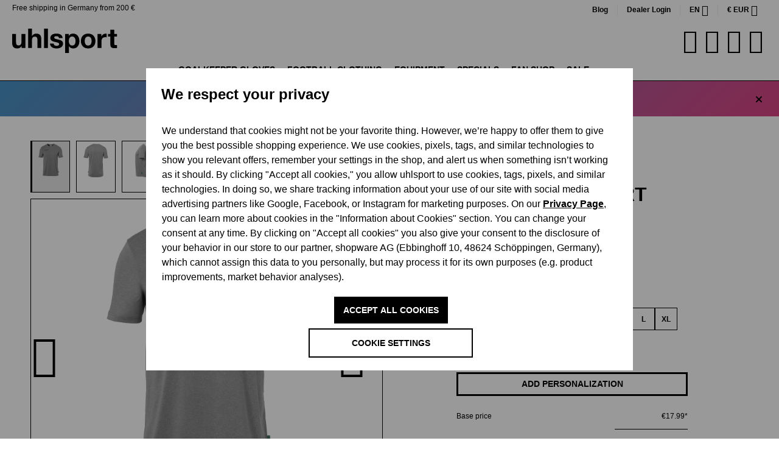

--- FILE ---
content_type: text/html; charset=UTF-8
request_url: https://www.uhlsport.com/en/training-shirts/essential-functional-shirt-grey
body_size: 62751
content:

<!DOCTYPE html>

<html lang="en-GB"
      itemscope="itemscope"
      itemtype="https://schema.org/WebPage">

                            
    <head>
                                    
                    <script type="module" src="https://unpkg.com/friendly-challenge@0.9.14/widget.module.min.js" async defer></script>
            <script nomodule src="https://unpkg.com/friendly-challenge@0.9.14/widget.min.js" async defer></script>

            <script>
                window.friendlyCaptchaActive = true;
            </script>
            
    
                                    <meta charset="utf-8">
            
                            <meta name="viewport"
                      content="width=device-width, initial-scale=1, shrink-to-fit=no">
            
                            <meta name="author"
                      content="">
                <meta name="robots"
                      content="index,follow">
                <meta name="revisit-after"
                      content="15 days">
                <meta name="keywords"
                      content="">
                <meta name="description"
                      content="Dein neues Trainingsshirt: Essential Functional Shirt in Grau ✔ Atmungsaktives Funktionsmaterial ✔ Neuartiger Schnitt ✔ Aus recyceltem Polyester ➤ Hier kaufen! ➤">
            
                    
                        <meta property="og:type" content="product"/>
        
                    <meta property="og:site_name" content="uhlsport"/>
        
                    <meta property="og:url" content="https://www.uhlsport.com/en/essential-functional-shirt/000000000100234705-116-a"/>
        
                                    <meta property="og:title" content="Essential Functional Shirt"/>
                    
                                    <meta property="og:description" content="Dein neues Trainingsshirt: Essential Functional Shirt in Grau ✔ Atmungsaktives Funktionsmaterial ✔ Neuartiger Schnitt ✔ Aus recyceltem Polyester ➤ Hier kaufen! ➤"/>
                    
                                    <meta property="og:image" content="https://cdn.uhlsport.com/media/2d/b8/39/1721459145/100234705v3qd2pv04s00s.jpg?ts=1729089785"/>
                    
                                    <meta property="product:brand" content="﻿uhlsport"/>
                    
                                
            <meta property="product:price:amount"
                  content="17.99"/>
            <meta property="product:price:currency"
                  content="EUR"/>
        
                    <meta property="product:product_link" content="https://www.uhlsport.com/en/essential-functional-shirt/000000000100234705-116-a"/>
        
                    <meta name="twitter:card" content="product"/>
        
                    <meta name="twitter:site" content="uhlsport"/>
        
                                    <meta property="twitter:title" content="Essential Functional Shirt"/>
                    
                                    <meta property="twitter:description" content="Dein neues Trainingsshirt: Essential Functional Shirt in Grau ✔ Atmungsaktives Funktionsmaterial ✔ Neuartiger Schnitt ✔ Aus recyceltem Polyester ➤ Hier kaufen! ➤"/>
                    
                                    <meta property="twitter:image" content="https://cdn.uhlsport.com/media/2d/b8/39/1721459145/100234705v3qd2pv04s00s.jpg?ts=1729089785"/>
                        
                            <meta itemprop="copyrightHolder"
                      content="uhlsport">
                <meta itemprop="copyrightYear"
                      content="">
                <meta itemprop="isFamilyFriendly"
                      content="true">
                <meta itemprop="image"
                      content="https://cdn.uhlsport.com/media/0a/56/de/1726229807/uhlsport_logo.svg?ts=1726229807">
            
                                            <meta name="theme-color"
                      content="#fff">
                            
                                                

                
                    <script type="application/ld+json">
            [{"@context":"https:\/\/schema.org\/","@type":"Product","name":"Essential Functional Shirt","description":"\nsmartbreathe\u00ae LITE: atmungsaktives Funktionsmaterial\nhergestellt aus recyceltem Polyester \"FOR THE PLANET\"\nneuartiger Schnitt\ngedruckter uhlsport-Schriftzug auf der Brust\nRundhalsausschnitt\n","sku":"000000000100234705_116_A","mpn":"000000000100234705_116_A","brand":{"@type":"Brand","name":"\ufeffuhlsport"},"image":["https:\/\/cdn.uhlsport.com\/media\/2d\/b8\/39\/1721459145\/100234705v3qd2pv04s00s.jpg?ts=1729089785","https:\/\/cdn.uhlsport.com\/media\/84\/9c\/c5\/1721459143\/100234705_backpxxvj1uqvzxfj.jpg?ts=1729089785","https:\/\/cdn.uhlsport.com\/media\/b7\/0c\/1a\/1721458227\/100234705_side_left_pngcnhxnnu3gxldu.jpg?ts=1729089785","https:\/\/cdn.uhlsport.com\/media\/c7\/ed\/e8\/1721459118\/100234705_side_right.jpg?ts=1729089785","https:\/\/cdn.uhlsport.com\/media\/7b\/9e\/e8\/1721457645\/100234705_essential_functional-shirt_1_pngz84k1sbjgkzn3.jpg?ts=1729089785","https:\/\/cdn.uhlsport.com\/media\/dc\/aa\/56\/1721457956\/100234705_essential-functional-shirt_100334204_center-basics-shorts_100369402_team-classic-socken_100841002_2_pngdvbshzngitjwg.jpg?ts=1729089785","https:\/\/cdn.uhlsport.com\/media\/68\/6a\/7c\/1721459143\/100234705_back.jpg?ts=1738068058","https:\/\/cdn.uhlsport.com\/media\/84\/f8\/aa\/1721459145\/100234705m9x5sjspb8doy.jpg?ts=1738068078"],"offers":[{"@type":"Offer","availability":"https:\/\/schema.org\/LimitedAvailability","itemCondition":"https:\/\/schema.org\/NewCondition","priceCurrency":"EUR","priceValidUntil":"2026-01-22","url":"https:\/\/www.uhlsport.com\/en\/essential-functional-shirt\/000000000100234705-116-a","price":17.99}]},{"@context":"https:\/\/schema.org","@type":"BreadcrumbList","itemListElement":[{"@type":"ListItem","position":1,"name":"Specials","item":"https:\/\/www.uhlsport.com\/en\/navigation\/0190b567e7e3715aaffce01e419b646c"},{"@type":"ListItem","position":2,"name":"SUSTAINABLE PRODUCTS","item":"https:\/\/www.uhlsport.com\/en\/specials\/sustainability"}]},{"@context":"https:\/\/schema.org","@type":"Organization"}]
        </script>
            


                    <link rel="shortcut icon"
                  href="https://cdn.uhlsport.com/media/b9/3b/68/1724855754/favicon.ico?ts=1724855754">
        
                            
        <link rel="canonical" href="https://www.uhlsport.com/en/essential-functional-shirt/000000000100234705-116-a">
                    <title>Essential Functional Shirt in dark grey mélange | in the official uhlsport store</title>
    
                                                                            <link rel="stylesheet"
                      href="https://www.uhlsport.com/theme/dea2188c7f5e209e5796a91b82f56e87/css/all.css?1767780117">
                                    

      
                

      
    
                                                                                                                                                                                                                                                                                                              
                        <script>
        window.features = {"V6_5_0_0":true,"v6.5.0.0":true,"V6_6_0_0":true,"v6.6.0.0":true,"V6_7_0_0":false,"v6.7.0.0":false,"DISABLE_VUE_COMPAT":false,"disable.vue.compat":false,"ACCESSIBILITY_TWEAKS":false,"accessibility.tweaks":false,"ADMIN_VITE":false,"admin.vite":false,"TELEMETRY_METRICS":false,"telemetry.metrics":false,"CACHE_REWORK":false,"cache.rework":false,"PAYPAL_SETTINGS_TWEAKS":false,"paypal.settings.tweaks":false,"SSO":false,"sso":false,"RULE_BUILDER":true,"rule.builder":true,"FLOW_BUILDER":true,"flow.builder":true,"ADVANCED_SEARCH":true,"advanced.search":true,"RETURNS_MANAGEMENT":true,"returns.management":true,"TEXT_GENERATOR":true,"text.generator":true,"CHECKOUT_SWEETENER":true,"checkout.sweetener":true,"IMAGE_CLASSIFICATION":true,"image.classification":true,"PROPERTY_EXTRACTOR":true,"property.extractor":true,"REVIEW_SUMMARY":true,"review.summary":true,"REVIEW_TRANSLATOR":true,"review.translator":true,"CONTENT_GENERATOR":true,"content.generator":true,"EXPORT_ASSISTANT":true,"export.assistant":true,"QUICK_ORDER":true,"quick.order":true,"EMPLOYEE_MANAGEMENT":true,"employee.management":true,"QUOTE_MANAGEMENT":true,"quote.management":true,"CAPTCHA":true,"captcha":true,"NATURAL_LANGUAGE_SEARCH":true,"natural.language.search":true,"IMAGE_UPLOAD_SEARCH":true,"image.upload.search":true,"ORDER_APPROVAL":true,"order.approval":true,"SPATIAL_CMS_ELEMENT":true,"spatial.cms.element":true,"SHOPPING_LISTS":true,"shopping.lists":true,"TEXT_TO_IMAGE_GENERATION":true,"text.to.image.generation":true,"SPATIAL_SCENE_EDITOR":false,"spatial.scene.editor":false};
    </script>
        
                    
                            <script nonce="2McTTWv3ZpU=">
        dataLayer = window.dataLayer || [];
                dataLayer.push({ ecommerce: null });
                dataLayer.push({"pageTitle":"Essential Functional Shirt in dark grey m\u00e9lange | in the official uhlsport store","pageSubCategory":"","pageCategoryID":"","pageSubCategoryID":"","pageCountryCode":"en-GB","pageLanguageCode":"English","pageVersion":1,"pageTestVariation":"1","pageValue":1,"pageAttributes":"1","pageCategory":"Product","productID":"0190b56881d07071a0d5a9fb095082e9","parentProductID":"0190b56881c770e6aa0b9eb8472eca32","productName":"Essential Functional Shirt","productPrice":"17.99","productEAN":"4051309990789","productSku":"000000000100234705_116_A","productManufacturerNumber":"000000000100234705_116_A","productCategory":"SUSTAINABLE PRODUCTS","productCategoryID":"0190b567e82d730cada334277d657f84","productCurrency":"EUR","visitorLoginState":"Logged Out","visitorType":"NOT LOGGED IN","visitorLifetimeValue":0,"visitorExistingCustomer":"No"});
                        dataLayer.push({"event":"view_item","ecommerce":{"currency":"EUR","value":17.99,"items":[{"item_name":"Essential Functional Shirt","item_id":"000000000100234705_116_A","price":17.99,"index":0,"item_list_name":"Category","quantity":1,"item_variant":"116","item_category":"SUSTAINABLE PRODUCTS","item_list_id":"0190b567e82d730cada334277d657f84","item_brand":"\ufeffuhlsport"}]}});
                                                                            var dtgsConsentHandler = 'thirdpartyCmp';
    </script>
            
                        
    <script nonce="2McTTWv3ZpU=">
        (function e(){window.document.$emitter&&typeof window.document.$emitter.subscribe==="function"?window.document.$emitter.subscribe("CookieConfiguration_Update",t=>{t&&t.detail&&Object.prototype.hasOwnProperty.call(t.detail,"dtgsAllowGtmTracking")&&window.location.reload()}):setTimeout(e,100)})();
    </script>

            <script nonce="2McTTWv3ZpU=">
            window.dataLayer = window.dataLayer || [];
            var loadGTM = function(w,d,s,l,i){w[l]=w[l]||[];w[l].push({'gtm.start':
                    new Date().getTime(),event:'gtm.js'});var f=d.getElementsByTagName(s)[0],
                j=d.createElement(s),dl=l!='dataLayer'?'&l='+l:'';j.async=true;j.src=
                'https://www.googletagmanager.com/gtm.js?id='+i+dl;var n=d.querySelector('[nonce]');
            n&&j.setAttribute('nonce',n.nonce||n.getAttribute('nonce'));f.parentNode.insertBefore(j,f);
                    };
                            loadGTM(window,document,'script','dataLayer','GTM-MKGM4FS');
                    </script>
                
                                    
                <script nonce="2McTTWv3ZpU=">
            window.dataLayer = window.dataLayer || [];
            function gtag() { dataLayer.push(arguments); }
        </script>
    

    <!-- Shopware Analytics -->
    <script>
        window.shopwareAnalytics = {
            trackingId: '958e54f6b6286ca3c89d7e41e8150682',
            merchantConsent: true,
            debug: false,
            storefrontController: 'Product',
            storefrontAction: 'index',
            storefrontRoute: 'frontend.detail.page',
            storefrontCmsPageType:  'product_detail' ,
        };
    </script>
    <!-- End Shopware Analytics -->
        


    <script src="https://uhlsport.app.baqend.com/v1/speedkit/install.js" async crossorigin="anonymous"></script>

                                
            

    
                    

                                                                                        
                                                                                                        
                                                                                                        
                                                                                                        
                                                                                                        
                                                                                                        
                                                                                                        
                                                                                                        
                                                                                                        
                                                                                                        
                                                                                                        
                                                                                                        
                                                                                                        
                                                                                                        
                                                                                                                                                        
                                                                                                                                                        
                                                                                                                                                        
                                                                                                        
                                                                                                                                                        
                                                                                                                                                        
                                                                                                        
                                                                                                        
                                                                                                        
                                                                                                                                                        
                                                                                                                                                        
                                                                                                                                                        
                                                                                                        
                                                                                                        
                                                                                                        
                                                                                                        
                                                                                                                                                        
                                                                                                        
                                                                                                        
                                                                                    
                                    <script>
                    window.useDefaultCookieConsent = true;
                </script>
                    
                                                <script>
                window.activeNavigationId = '0190b567e82d730cada334277d657f84';
                window.router = {
                    'frontend.cart.offcanvas': '/en/checkout/offcanvas',
                    'frontend.cookie.offcanvas': '/en/cookie/offcanvas',
                    'frontend.checkout.finish.page': '/en/checkout/finish',
                    'frontend.checkout.info': '/en/widgets/checkout/info',
                    'frontend.menu.offcanvas': '/en/widgets/menu/offcanvas',
                    'frontend.cms.page': '/en/widgets/cms',
                    'frontend.cms.navigation.page': '/en/widgets/cms/navigation',
                    'frontend.account.addressbook': '/en/widgets/account/address-book',
                    'frontend.country.country-data': '/en/country/country-state-data',
                    'frontend.app-system.generate-token': '/en/app-system/Placeholder/generate-token',
                    };
                window.salesChannelId = '0190b567fd90711f8c70945a49e5eaff';
            </script>
        
    <script>
        window.router['frontend.compare.offcanvas'] = '/en/compare/offcanvas';
        window.router['frontend.compare.content'] = '/en/compare/content';
    </script>


    
    

    <script>
        window.router['frontend.shopware_analytics.customer.data'] = '/en/storefront/script/shopware-analytics-customer'
    </script>


    <script>
        window.router['frontend.product.review.translate'] = '/en/translate-review';
    </script>

                                <script>
                
                window.breakpoints = {"xs":0,"sm":576,"md":768,"lg":992,"xl":1200,"xxl":1400};
            </script>
        
                                    <script>
                    window.customerLoggedInState = 0;

                    window.wishlistEnabled = 1;
                </script>
                    
                                    
    
                            <script>
                window.themeAssetsPublicPath = 'https://www.uhlsport.com/theme/0191743db2fb72ceaa0984cb86c23485/assets/';
            </script>
        
        
                                                            <script>
                        window.themeJsPublicPath = 'https://www.uhlsport.com/theme/dea2188c7f5e209e5796a91b82f56e87/js/';
                    </script>
                                            <script type="text/javascript" src="https://www.uhlsport.com/theme/dea2188c7f5e209e5796a91b82f56e87/js/storefront/storefront.js?1767780117" defer></script>
                                            <script type="text/javascript" src="https://www.uhlsport.com/theme/dea2188c7f5e209e5796a91b82f56e87/js/swag-pay-pal/swag-pay-pal.js?1767780117" defer></script>
                                            <script type="text/javascript" src="https://www.uhlsport.com/theme/dea2188c7f5e209e5796a91b82f56e87/js/frosh-product-compare/frosh-product-compare.js?1767780117" defer></script>
                                            <script type="text/javascript" src="https://www.uhlsport.com/theme/dea2188c7f5e209e5796a91b82f56e87/js/neti-next-language-detector/neti-next-language-detector.js?1767780117" defer></script>
                                            <script type="text/javascript" src="https://www.uhlsport.com/theme/dea2188c7f5e209e5796a91b82f56e87/js/pickware-dhl/pickware-dhl.js?1767780117" defer></script>
                                            <script type="text/javascript" src="https://www.uhlsport.com/theme/dea2188c7f5e209e5796a91b82f56e87/js/pickware-shipping-bundle/pickware-shipping-bundle.js?1767780117" defer></script>
                                            <script type="text/javascript" src="https://www.uhlsport.com/theme/dea2188c7f5e209e5796a91b82f56e87/js/acris-cookie-consent-c-s/acris-cookie-consent-c-s.js?1767780117" defer></script>
                                            <script type="text/javascript" src="https://www.uhlsport.com/theme/dea2188c7f5e209e5796a91b82f56e87/js/futi-faq-manager-s-w6/futi-faq-manager-s-w6.js?1767780117" defer></script>
                                            <script type="text/javascript" src="https://www.uhlsport.com/theme/dea2188c7f5e209e5796a91b82f56e87/js/dtgs-google-tag-manager-sw6/dtgs-google-tag-manager-sw6.js?1767780117" defer></script>
                                            <script type="text/javascript" src="https://www.uhlsport.com/theme/dea2188c7f5e209e5796a91b82f56e87/js/solid-product-hover-cover/solid-product-hover-cover.js?1767780117" defer></script>
                                            <script type="text/javascript" src="https://www.uhlsport.com/theme/dea2188c7f5e209e5796a91b82f56e87/js/dreisc-product-returns/dreisc-product-returns.js?1767780117" defer></script>
                                            <script type="text/javascript" src="https://www.uhlsport.com/theme/dea2188c7f5e209e5796a91b82f56e87/js/neti-next-easy-coupon/neti-next-easy-coupon.js?1767780117" defer></script>
                                            <script type="text/javascript" src="https://www.uhlsport.com/theme/dea2188c7f5e209e5796a91b82f56e87/js/neti-next-easy-coupon-designs/neti-next-easy-coupon-designs.js?1767780117" defer></script>
                                            <script type="text/javascript" src="https://www.uhlsport.com/theme/dea2188c7f5e209e5796a91b82f56e87/js/prems-auto-complete6/prems-auto-complete6.js?1767780117" defer></script>
                                            <script type="text/javascript" src="https://www.uhlsport.com/theme/dea2188c7f5e209e5796a91b82f56e87/js/solid-advanced-slider-elements/solid-advanced-slider-elements.js?1767780117" defer></script>
                                            <script type="text/javascript" src="https://www.uhlsport.com/theme/dea2188c7f5e209e5796a91b82f56e87/js/crsw-clever-reach-official/crsw-clever-reach-official.js?1767780117" defer></script>
                                            <script type="text/javascript" src="https://www.uhlsport.com/theme/dea2188c7f5e209e5796a91b82f56e87/js/dne-custom-css-js/dne-custom-css-js.js?1767780117" defer></script>
                                            <script type="text/javascript" src="https://www.uhlsport.com/theme/dea2188c7f5e209e5796a91b82f56e87/js/swkweb-uhlsport-set/swkweb-uhlsport-set.js?1767780117" defer></script>
                                            <script type="text/javascript" src="https://www.uhlsport.com/theme/dea2188c7f5e209e5796a91b82f56e87/js/verign-dv-accessibility-sw6/verign-dv-accessibility-sw6.js?1767780117" defer></script>
                                            <script type="text/javascript" src="https://www.uhlsport.com/theme/dea2188c7f5e209e5796a91b82f56e87/js/memo-dev-web-p/memo-dev-web-p.js?1767780117" defer></script>
                                            <script type="text/javascript" src="https://www.uhlsport.com/theme/dea2188c7f5e209e5796a91b82f56e87/js/subscription/subscription.js?1767780117" defer></script>
                                            <script type="text/javascript" src="https://www.uhlsport.com/theme/dea2188c7f5e209e5796a91b82f56e87/js/checkout-sweetener/checkout-sweetener.js?1767780117" defer></script>
                                            <script type="text/javascript" src="https://www.uhlsport.com/theme/dea2188c7f5e209e5796a91b82f56e87/js/text-translator/text-translator.js?1767780117" defer></script>
                                            <script type="text/javascript" src="https://www.uhlsport.com/theme/dea2188c7f5e209e5796a91b82f56e87/js/employee-management/employee-management.js?1767780117" defer></script>
                                            <script type="text/javascript" src="https://www.uhlsport.com/theme/dea2188c7f5e209e5796a91b82f56e87/js/quick-order/quick-order.js?1767780117" defer></script>
                                            <script type="text/javascript" src="https://www.uhlsport.com/theme/dea2188c7f5e209e5796a91b82f56e87/js/advanced-search/advanced-search.js?1767780117" defer></script>
                                            <script type="text/javascript" src="https://www.uhlsport.com/theme/dea2188c7f5e209e5796a91b82f56e87/js/captcha/captcha.js?1767780117" defer></script>
                                            <script type="text/javascript" src="https://www.uhlsport.com/theme/dea2188c7f5e209e5796a91b82f56e87/js/quote-management/quote-management.js?1767780117" defer></script>
                                            <script type="text/javascript" src="https://www.uhlsport.com/theme/dea2188c7f5e209e5796a91b82f56e87/js/a-i-search/a-i-search.js?1767780117" defer></script>
                                            <script type="text/javascript" src="https://www.uhlsport.com/theme/dea2188c7f5e209e5796a91b82f56e87/js/spatial-cms-element/spatial-cms-element.js?1767780117" defer></script>
                                            <script type="text/javascript" src="https://www.uhlsport.com/theme/dea2188c7f5e209e5796a91b82f56e87/js/order-approval/order-approval.js?1767780117" defer></script>
                                            <script type="text/javascript" src="https://www.uhlsport.com/theme/dea2188c7f5e209e5796a91b82f56e87/js/shopping-list/shopping-list.js?1767780117" defer></script>
                                            <script type="text/javascript" src="https://www.uhlsport.com/theme/dea2188c7f5e209e5796a91b82f56e87/js/mnd-friendly-captcha/mnd-friendly-captcha.js?1767780117" defer></script>
                                            <script type="text/javascript" src="https://www.uhlsport.com/theme/dea2188c7f5e209e5796a91b82f56e87/js/swag-custom-notification/swag-custom-notification.js?1767780117" defer></script>
                                            <script type="text/javascript" src="https://www.uhlsport.com/theme/dea2188c7f5e209e5796a91b82f56e87/js/swag-analytics/swag-analytics.js?1767780117" defer></script>
                                            <script type="text/javascript" src="https://www.uhlsport.com/theme/dea2188c7f5e209e5796a91b82f56e87/js/uhlsport/TweenMax.min.js?1767780117" defer></script>
                                            <script type="text/javascript" src="https://www.uhlsport.com/theme/dea2188c7f5e209e5796a91b82f56e87/js/uhlsport/ScrollMagic.min.js?1767780117" defer></script>
                                            <script type="text/javascript" src="https://www.uhlsport.com/theme/dea2188c7f5e209e5796a91b82f56e87/js/uhlsport/animation.gsap.min.js?1767780117" defer></script>
                                            <script type="text/javascript" src="https://www.uhlsport.com/theme/dea2188c7f5e209e5796a91b82f56e87/js/uhlsport/uhlsport.js?1767780117" defer></script>
                                                        

    
    
    

    


    
        
        
        
        
    
        
                            

                                
    <script>
        window.mollie_javascript_use_shopware = '0'
    </script>

            <script type="text/javascript" src="https://www.uhlsport.com/bundles/molliepayments/mollie-payments.js?1764752043" defer></script>
    

    </head>

    <body class="is-ctl-product is-act-index">

                            
    
    
            <div class="skip-to-content bg-primary-subtle text-primary-emphasis visually-hidden-focusable overflow-hidden">
            <div class="container d-flex justify-content-center">
                                                                                        <a href="#content-main" class="skip-to-content-link d-inline-flex text-decoration-underline m-1 p-2 fw-bold gap-2">
                                Skip to main content
                            </a>
                                            
                                                                        <a href="#header-main-search-input" class="skip-to-content-link d-inline-flex text-decoration-underline m-1 p-2 fw-bold gap-2 d-none d-sm-block">
                                Skip to search
                            </a>
                                            
                                                                        <a href="#main-navigation-menu" class="skip-to-content-link d-inline-flex text-decoration-underline m-1 p-2 fw-bold gap-2 d-none d-lg-block">
                                Skip to main navigation
                            </a>
                                                                        </div>
        </div>
        
        
    
                
                
                                                                                                            
                                                                                                        
                                                                                                        
                                                                                                        
                                                                                                        
                                                                                                        
                                                                                                        
                                                                                                        
                                                                                                        
                                                                                                        
                                                                                                        
                                                                                                        
                                                                                                        
                                                                                                        
                                                                                                                                                        
                                                                                                                                                        
                                                                                                                                                        
                                                                                                        
                                                                                                                                                        
                                                                                                                                                        
                                                                                                        
                                                                                                        
                                                                                                        
                                                                                                                                                        
                                                                                                                                                        
                                                                                                                                                        
                                                                                                        
                                                                                                        
                                                                                                        
                                                                                                        
                                                                                                                                                        
                                                                                                        
                                                                                                        
                                                                                    
                <noscript class="noscript-main">
                
    <div role="alert"
                  class="alert alert-info alert-has-icon">
                                                                        
                                                            <span class="icon icon-info" aria-hidden="true">
                                        <svg xmlns="http://www.w3.org/2000/svg" xmlns:xlink="http://www.w3.org/1999/xlink" width="24" height="24" viewBox="0 0 24 24"><defs><path d="M12 7c.5523 0 1 .4477 1 1s-.4477 1-1 1-1-.4477-1-1 .4477-1 1-1zm1 9c0 .5523-.4477 1-1 1s-1-.4477-1-1v-5c0-.5523.4477-1 1-1s1 .4477 1 1v5zm11-4c0 6.6274-5.3726 12-12 12S0 18.6274 0 12 5.3726 0 12 0s12 5.3726 12 12zM12 2C6.4772 2 2 6.4772 2 12s4.4772 10 10 10 10-4.4772 10-10S17.5228 2 12 2z" id="icons-default-info" /></defs><use xlink:href="#icons-default-info" fill="#758CA3" fill-rule="evenodd" /></svg>
                    </span>
                                                        
                                    
                    <div class="alert-content-container">
                                                    
                                                        <div class="alert-content">                                                    To be able to use the full range of Shopware 6, we recommend activating Javascript in your browser.
                                                                </div>                
                                                                </div>
            </div>
            </noscript>
        

    
    <!-- Google Tag Manager Noscript -->
            <noscript class="noscript-gtm">
            <iframe src="https://www.googletagmanager.com/ns.html?id=GTM-MKGM4FS"
                    height="0"
                    width="0"
                    style="display:none;visibility:hidden">
            </iframe>
        </noscript>
        <!-- End Google Tag Manager Noscript -->

                <div class="top-bar d-none d-lg-block">
            <div class="top-bar-benefit">
        Free shipping in Germany from 200 €
    </div>
                                                <nav class="top-bar-nav" aria-label="Shop settings">
                                <div class="top-bar-nav-item top-bar-link">
            <a href="https://brand.uhlsport.com/en/" target="_blank">Blog</a>
        </div>
        <div class="top-bar-nav-item top-bar-link">
            <a href="https://b2b.uhlsportcompany.com/uhlsportb2bstorefront/" target="_blank">Dealer Login</a>
        </div>
                                                
            <div class="top-bar-nav-item top-bar-language">
                            <form method="post"
                      action="/en/checkout/language"
                      class="language-form"
                      data-form-auto-submit="true">
                                
    <div class="languages-menu dropdown">
        <button class="btn dropdown-toggle top-bar-nav-btn"
                type="button"
                id="languagesDropdown-top-bar"
                data-bs-toggle="dropdown"
                aria-haspopup="true"
                aria-expanded="false">
                        <span class="top-bar-nav-text">en</span>
        </button>

                    <div class="top-bar-list dropdown-menu dropdown-menu-end"
                 aria-labelledby="languagesDropdown-top-bar">
                                    <div class="top-bar-list-item dropdown-item"
                         title="">
                                                                                                            
                            <label class="top-bar-list-label"
                                   for="top-bar-2fbb5fe2e29a4d70aa5854ce7ce3e20b">
                                <input id="top-bar-2fbb5fe2e29a4d70aa5854ce7ce3e20b"
                                       class="top-bar-list-radio"
                                       value="2fbb5fe2e29a4d70aa5854ce7ce3e20b"
                                       name="languageId"
                                       type="radio"
                                        >
                                                                Deutsch
                            </label>
                                            </div>
                                    <div class="top-bar-list-item dropdown-item item-checked"
                         title="">
                                                                                                            
                            <label class="top-bar-list-label"
                                   for="top-bar-01903a58ddfd7245a411693edef6a090">
                                <input id="top-bar-01903a58ddfd7245a411693edef6a090"
                                       class="top-bar-list-radio"
                                       value="01903a58ddfd7245a411693edef6a090"
                                       name="languageId"
                                       type="radio"
                                         checked>
                                                                English
                            </label>
                                            </div>
                                    <div class="top-bar-list-item dropdown-item"
                         title="">
                                                                                                            
                            <label class="top-bar-list-label"
                                   for="top-bar-01903a5ab1f771ebb61a5ab6dea2a950">
                                <input id="top-bar-01903a5ab1f771ebb61a5ab6dea2a950"
                                       class="top-bar-list-radio"
                                       value="01903a5ab1f771ebb61a5ab6dea2a950"
                                       name="languageId"
                                       type="radio"
                                        >
                                                                Español
                            </label>
                                            </div>
                                    <div class="top-bar-list-item dropdown-item"
                         title="">
                                                                                                            
                            <label class="top-bar-list-label"
                                   for="top-bar-01903a5ab1f771ebb61a5ab6e01241b5">
                                <input id="top-bar-01903a5ab1f771ebb61a5ab6e01241b5"
                                       class="top-bar-list-radio"
                                       value="01903a5ab1f771ebb61a5ab6e01241b5"
                                       name="languageId"
                                       type="radio"
                                        >
                                                                Français
                            </label>
                                            </div>
                                    <div class="top-bar-list-item dropdown-item"
                         title="">
                                                                                                            
                            <label class="top-bar-list-label"
                                   for="top-bar-01903a5ab1f771ebb61a5ab6e68b7d18">
                                <input id="top-bar-01903a5ab1f771ebb61a5ab6e68b7d18"
                                       class="top-bar-list-radio"
                                       value="01903a5ab1f771ebb61a5ab6e68b7d18"
                                       name="languageId"
                                       type="radio"
                                        >
                                                                Nederlands
                            </label>
                                            </div>
                            </div>
            </div>

    <input name="redirectTo" type="hidden" value="frontend.detail.page">

            <input name="redirectParameters[_httpCache]" type="hidden" value="1">
            <input name="redirectParameters[productId]" type="hidden" value="0190b56881c770e6aa0b9eb8472eca32">
                    </form>
                    </div>
                        

                                                            
            <div class="top-bar-nav-item top-bar-currency">
                            <form method="post"
                      action="/en/checkout/configure"
                      class="currency-form"
                      data-form-auto-submit="true">
                                            <div class="currencies-menu dropdown">
                                                            <button class="btn dropdown-toggle top-bar-nav-btn"
                                        type="button"
                                        id="currenciesDropdown-top-bar"
                                        data-bs-toggle="dropdown"
                                        aria-haspopup="true"
                                        aria-expanded="false"
                                        aria-label="Change currency (Euro is the current currency)">
                                        €
    <span class="top-bar-nav-text">EUR</span>
                                </button>
                            
                                                            <ul class="top-bar-list dropdown-menu dropdown-menu-end"
                                    aria-label="Available currencies">
                                                                            
                                                                                                                                                                            <li class="top-bar-list-item dropdown-item">
                                                                                                                                                                                                                <label class="top-bar-list-label"
                                                               for="top-bar-019054b519d3759a8d9b7ae93c0fda2a">
                                                                                                                                                                                        <input class="top-bar-list-radio"
                                                                       id="top-bar-019054b519d3759a8d9b7ae93c0fda2a"
                                                                       value="019054b519d3759a8d9b7ae93c0fda2a"
                                                                       name="currencyId"
                                                                       type="radio"
                                                                        >
                                                                <span class="aria-hidden">$</span> USD
                                                                                                                    </label>
                                                                                                                                                </li>
                                                                                                                    
                                                                                                                                                                            <li class="top-bar-list-item dropdown-item">
                                                                                                                                                                                                                <label class="top-bar-list-label"
                                                               for="top-bar-019054b7ceeb7b66a39490c1bbabbc8c">
                                                                                                                                                                                        <input class="top-bar-list-radio"
                                                                       id="top-bar-019054b7ceeb7b66a39490c1bbabbc8c"
                                                                       value="019054b7ceeb7b66a39490c1bbabbc8c"
                                                                       name="currencyId"
                                                                       type="radio"
                                                                        >
                                                                <span class="aria-hidden">£</span> GBP
                                                                                                                    </label>
                                                                                                                                                </li>
                                                                                                                    
                                                                                                                                                                            <li class="top-bar-list-item dropdown-item">
                                                                                                                                                                                                                <label class="top-bar-list-label"
                                                               for="top-bar-019054b8bbc77f709cc30db9a967fda6">
                                                                                                                                                                                        <input class="top-bar-list-radio"
                                                                       id="top-bar-019054b8bbc77f709cc30db9a967fda6"
                                                                       value="019054b8bbc77f709cc30db9a967fda6"
                                                                       name="currencyId"
                                                                       type="radio"
                                                                        >
                                                                <span class="aria-hidden">CHF</span> CHF
                                                                                                                    </label>
                                                                                                                                                </li>
                                                                                                                    
                                                                                                                                                                            <li class="top-bar-list-item dropdown-item item-checked">
                                                                                                                                                                                                                <label class="top-bar-list-label"
                                                               for="top-bar-b7d2554b0ce847cd82f3ac9bd1c0dfca">
                                                                                                                                                                                        <input class="top-bar-list-radio"
                                                                       id="top-bar-b7d2554b0ce847cd82f3ac9bd1c0dfca"
                                                                       value="b7d2554b0ce847cd82f3ac9bd1c0dfca"
                                                                       name="currencyId"
                                                                       type="radio"
                                                                         checked>
                                                                <span class="aria-hidden">€</span> EUR
                                                                                                                    </label>
                                                                                                                                                </li>
                                                                                                            </ul>
                            
                                                            <input name="redirectTo"
                                       type="hidden"
                                       value="frontend.detail.page">

                                                                    <input name="redirectParameters[_httpCache]"
                                           type="hidden"
                                           value="1">
                                                                    <input name="redirectParameters[productId]"
                                           type="hidden"
                                           value="0190b56881c770e6aa0b9eb8472eca32">
                                                                                    </div>
                                    </form>
                    </div>
                                        </nav>
                    
    </div>
                    
            <header class="header-main">
                
    
                        <div class="container">
                            
            <div class="row align-items-center header-row">
                            <div class="col-12 col-lg-auto header-logo-col">
                        <div class="header-logo-main">
                    <a class="header-logo-main-link"
               href="/en/"
               title="Go to homepage">
                                                <picture class="header-logo-picture">
                            
                            
                                            
                
        <img src="https://cdn.uhlsport.com/media/0a/56/de/1726229807/uhlsport_logo.svg?ts=1726229807"
             alt="Go to homepage"
             class="img-fluid header-logo-main-img">
                        </picture>
                
                </a>
            </div>
                </div>
            
                <div class="col-12 order-2 col-sm order-sm-1 header-search-col">
        <div class="row">
            <div class="col-sm-auto d-none d-sm-block d-lg-none">
                                    <div class="nav-main-toggle">
                                                    <button
                                    class="btn nav-main-toggle-btn header-actions-btn"
                                    type="button"
                                    data-off-canvas-menu="true"
                                    aria-label="Menu"
                            >
                                                                            <span class="icon icon-stack">
                                        <svg xmlns="http://www.w3.org/2000/svg" xmlns:xlink="http://www.w3.org/1999/xlink" width="24" height="24" viewBox="0 0 24 24"><defs><path d="M3 13c-.5523 0-1-.4477-1-1s.4477-1 1-1h18c.5523 0 1 .4477 1 1s-.4477 1-1 1H3zm0-7c-.5523 0-1-.4477-1-1s.4477-1 1-1h18c.5523 0 1 .4477 1 1s-.4477 1-1 1H3zm0 14c-.5523 0-1-.4477-1-1s.4477-1 1-1h18c.5523 0 1 .4477 1 1s-.4477 1-1 1H3z" id="icons-default-stack" /></defs><use xlink:href="#icons-default-stack" fill="#758CA3" fill-rule="evenodd" /></svg>
                    </span>
                                                                </button>
                                            </div>
                            </div>
                    </div>
    </div>

                            <div class="col-12 order-1 col-sm-auto order-sm-2 header-actions-col">
                    <div class="row g-0">
                                                    <div class="col d-sm-none">
                                <div class="menu-button">
                                                                            <button
                                            class="btn nav-main-toggle-btn header-actions-btn"
                                            type="button"
                                            data-off-canvas-menu="true"
                                            aria-label="Menu"
                                        >
                                                                                                    <span class="icon icon-stack">
                                        <svg xmlns="http://www.w3.org/2000/svg" xmlns:xlink="http://www.w3.org/1999/xlink" width="24" height="24" viewBox="0 0 24 24"><use xlink:href="#icons-default-stack" fill="#758CA3" fill-rule="evenodd" /></svg>
                    </span>
                                                                                        </button>
                                                                    </div>
                            </div>
                        
                                                        <div class="col-auto d-sm-none">
                                <div class="search-toggle">
                                    <button class="btn header-actions-btn search-toggle-btn js-search-toggle-btn collapsed"
                                            type="button"
                                            data-bs-toggle="collapse"
                                            data-bs-target="#searchCollapse"
                                            aria-expanded="false"
                                            aria-controls="searchCollapse"
                                            aria-label="Search">
                                                <span class="icon icon-search">
                                        <svg xmlns="http://www.w3.org/2000/svg" xmlns:xlink="http://www.w3.org/1999/xlink" width="24" height="24" viewBox="0 0 24 24"><defs><path d="M10.0944 16.3199 4.707 21.707c-.3905.3905-1.0237.3905-1.4142 0-.3905-.3905-.3905-1.0237 0-1.4142L8.68 14.9056C7.6271 13.551 7 11.8487 7 10c0-4.4183 3.5817-8 8-8s8 3.5817 8 8-3.5817 8-8 8c-1.8487 0-3.551-.627-4.9056-1.6801zM15 16c3.3137 0 6-2.6863 6-6s-2.6863-6-6-6-6 2.6863-6 6 2.6863 6 6 6z" id="icons-default-search" /></defs><use xlink:href="#icons-default-search" fill="#758CA3" fill-rule="evenodd" /></svg>
                    </span>
                                        </button>
                                </div>
                            </div>
                        

    
                                                                                    <div class="col-auto">
                                    <div class="header-wishlist">
                                        <a class="btn header-wishlist-btn header-actions-btn"
                                           href="/en/wishlist"
                                           title="Wishlist"
                                           aria-label="Wishlist">
                                                
            <span class="header-wishlist-icon">
                    <span class="icon icon-heart">
                                        <svg xmlns="http://www.w3.org/2000/svg" xmlns:xlink="http://www.w3.org/1999/xlink" width="24" height="24" viewBox="0 0 24 24"><defs><path d="M20.0139 12.2998c1.8224-1.8224 1.8224-4.7772 0-6.5996-1.8225-1.8225-4.7772-1.8225-6.5997 0L12 7.1144l-1.4142-1.4142c-1.8225-1.8225-4.7772-1.8225-6.5997 0-1.8224 1.8224-1.8224 4.7772 0 6.5996l7.519 7.519a.7.7 0 0 0 .9899 0l7.5189-7.519zm1.4142 1.4142-7.519 7.519c-1.0543 1.0544-2.7639 1.0544-3.8183 0L2.572 13.714c-2.6035-2.6035-2.6035-6.8245 0-9.428 2.6035-2.6035 6.8246-2.6035 9.4281 0 2.6035-2.6035 6.8246-2.6035 9.428 0 2.6036 2.6035 2.6036 6.8245 0 9.428z" id="icons-default-heart" /></defs><use xlink:href="#icons-default-heart" fill="#758CA3" fill-rule="evenodd" /></svg>
                    </span>
            </span>
    
    
    
    <span class="badge bg-primary header-wishlist-badge"
          id="wishlist-basket"
          data-wishlist-storage="true"
          data-wishlist-storage-options="{&quot;listPath&quot;:&quot;\/en\/wishlist\/list&quot;,&quot;mergePath&quot;:&quot;\/en\/wishlist\/merge&quot;,&quot;pageletPath&quot;:&quot;\/en\/wishlist\/merge\/pagelet&quot;}"
          data-wishlist-widget="true"
          data-wishlist-widget-options="{&quot;showCounter&quot;:true}"
    ></span>
                                        </a>
                                    </div>
                                </div>
                                                    
                                                                <div class="col-auto">
                                <div class="account-menu">
                                        <div class="dropdown">
                    <button class="btn account-menu-btn header-actions-btn"
                    type="button"
                    id="accountWidget"
                    data-account-menu="true"
                    data-bs-toggle="dropdown"
                    aria-haspopup="true"
                    aria-expanded="false"
                    aria-label="Your account"
                    title="Your account">
                        <span class="icon icon-avatar">
                                        <svg xmlns="http://www.w3.org/2000/svg" xmlns:xlink="http://www.w3.org/1999/xlink" width="24" height="24" viewBox="0 0 24 24"><defs><path d="M12 3C9.7909 3 8 4.7909 8 7c0 2.2091 1.7909 4 4 4 2.2091 0 4-1.7909 4-4 0-2.2091-1.7909-4-4-4zm0-2c3.3137 0 6 2.6863 6 6s-2.6863 6-6 6-6-2.6863-6-6 2.6863-6 6-6zM4 22.099c0 .5523-.4477 1-1 1s-1-.4477-1-1V20c0-2.7614 2.2386-5 5-5h10.0007c2.7614 0 5 2.2386 5 5v2.099c0 .5523-.4477 1-1 1s-1-.4477-1-1V20c0-1.6569-1.3431-3-3-3H7c-1.6569 0-3 1.3431-3 3v2.099z" id="icons-default-avatar" /></defs><use xlink:href="#icons-default-avatar" fill="#758CA3" fill-rule="evenodd" /></svg>
                    </span>
                </button>
        
                    <div class="dropdown-menu dropdown-menu-end account-menu-dropdown js-account-menu-dropdown"
                 aria-labelledby="accountWidget">
                

        
            <div class="offcanvas-header">
                            <button class="btn btn-light offcanvas-close js-offcanvas-close">
                                                    <span class="icon icon-x icon-sm">
                                        <svg xmlns="http://www.w3.org/2000/svg" xmlns:xlink="http://www.w3.org/1999/xlink" width="24" height="24" viewBox="0 0 24 24"><defs><path d="m10.5858 12-7.293-7.2929c-.3904-.3905-.3904-1.0237 0-1.4142.3906-.3905 1.0238-.3905 1.4143 0L12 10.5858l7.2929-7.293c.3905-.3904 1.0237-.3904 1.4142 0 .3905.3906.3905 1.0238 0 1.4143L13.4142 12l7.293 7.2929c.3904.3905.3904 1.0237 0 1.4142-.3906.3905-1.0238.3905-1.4143 0L12 13.4142l-7.2929 7.293c-.3905.3904-1.0237.3904-1.4142 0-.3905-.3906-.3905-1.0238 0-1.4143L10.5858 12z" id="icons-default-x" /></defs><use xlink:href="#icons-default-x" fill="#758CA3" fill-rule="evenodd" /></svg>
                    </span>
                        
                        <img src="https://www.uhlsport.com/bundles/uhlsport/images/logos/uhlsport_logo.svg?1762333490"
         alt="Uhlsport">
                </button>
                    </div>
    
            <div class="offcanvas-body">
                <div class="account-menu">
                                                <div class="dropdown-header account-menu-header">
                    Your account
                </div>
                    
    
                                    <div class="account-menu-login">
                                            <a href="/en/account/login"
                           title="Log in"
                           class="btn btn-primary account-menu-login-button">
                            Log in
                        </a>
                    
                                            <div class="account-menu-register">
                            or <a href="/en/account/login"
                                                                            title="Sign up">sign up</a>
                        </div>
                                    </div>
                    
                    <div class="account-menu-links">
                    <div class="header-account-menu">
        <div class="card account-menu-inner">
                
                                <div class="list-group list-group-flush account-aside-list-group">
                                                    <nav class="list-group list-group-flush account-aside-list-group">
                        
                                                                                    <a href="/en/account"
                                   title="Overview"
                                   class="list-group-item list-group-item-action account-aside-item"
                                   >
                                    Overview
                                </a>
                            
                                                                <a href="/en/account/profile"
                                   title="Your profile"
                                   class="list-group-item list-group-item-action account-aside-item"
                                   >
                                    Your profile
                                </a>
                            

                
                
                                                            <a href="/en/account/address"
                                   title="Addresses"
                                   class="list-group-item list-group-item-action account-aside-item"
                                   >
                                    Addresses
                                </a>
                            
                                                                                                                        <a href="/en/account/payment"
                                   title="Payment methods"
                                   class="list-group-item list-group-item-action account-aside-item"
                                   >
                                    Payment methods
                                </a>
                                                            
                                                        <a href="/en/retoure/overview"
           title="Returns"
           class="list-group-item list-group-item-action account-aside-item">
            Returns
        </a>
                    
                                    <a href="/en/account/order"
                                   title="Orders"
                                   class="list-group-item list-group-item-action account-aside-item"
                                   >
                                    Orders
                                </a>
                            
                        

                        <a
                href="/en/EasyCoupon/list"
                title="My vouchers"
                class="list-group-item list-group-item-action account-aside-item"
            >
                My vouchers
            </a>
            


                

                

            

    
    

                        <a href="/en/account/mollie/subscriptions" title="Subscriptions" class="list-group-item list-group-item-action account-aside-item">
                Subscriptions
            </a>
            
                    </nav>
                            

                            </div>
    
                                                </div>
    </div>
            </div>
            </div>
        </div>
                </div>
            </div>
                                </div>
                            </div>
                        
    
                                                                <div class="col-auto">
                                <div
                                    class="header-cart"
                                    data-off-canvas-cart="true"
                                >
                                    <a class="btn header-cart-btn header-actions-btn"
                                       href="/en/checkout/cart"
                                       data-cart-widget="true"
                                       title="Shopping cart"
                                       aria-label="Shopping cart">
                                                        
    <span class="header-cart-icon">
                <span class="icon icon-bag">
                                        <svg xmlns="http://www.w3.org/2000/svg" xmlns:xlink="http://www.w3.org/1999/xlink" width="24" height="24" viewBox="0 0 24 24"><defs><path d="M5.892 3c.5523 0 1 .4477 1 1s-.4477 1-1 1H3.7895a1 1 0 0 0-.9986.9475l-.7895 15c-.029.5515.3946 1.0221.9987 1.0525h17.8102c.5523 0 1-.4477.9986-1.0525l-.7895-15A1 1 0 0 0 20.0208 5H17.892c-.5523 0-1-.4477-1-1s.4477-1 1-1h2.1288c1.5956 0 2.912 1.249 2.9959 2.8423l.7894 15c.0035.0788.0035.0788.0042.1577 0 1.6569-1.3432 3-3 3H3c-.079-.0007-.079-.0007-.1577-.0041-1.6546-.0871-2.9253-1.499-2.8382-3.1536l.7895-15C.8775 4.249 2.1939 3 3.7895 3H5.892zm4 2c0 .5523-.4477 1-1 1s-1-.4477-1-1V3c0-1.6569 1.3432-3 3-3h2c1.6569 0 3 1.3431 3 3v2c0 .5523-.4477 1-1 1s-1-.4477-1-1V3c0-.5523-.4477-1-1-1h-2c-.5523 0-1 .4477-1 1v2z" id="icons-default-bag" /></defs><use xlink:href="#icons-default-bag" fill="#758CA3" fill-rule="evenodd" /></svg>
                    </span>
        </span>
        <span class="header-cart-total">
        €0.00*
    </span>
                                    </a>
                                </div>
                            </div>
                        
                        </div>
                </div>
                    </div>
                        </div>
                

            </header>
        
    
    <div class="collapse"
         id="searchCollapse">
        <div class="header-search">
                
    
                            <form action="/en/search"
                      method="get"
                      data-search-widget="true"
                      data-search-widget-options="{&quot;searchWidgetMinChars&quot;:2}"
                      data-url="/en/suggest?search="
                      class="header-search-form">
                                            <div class="input-group">
                                                            <input type="search"
                                       id="header-main-search-input"
                                       name="search"
                                       class="form-control header-search-input"
                                       autocomplete="off"
                                       autocapitalize="off"
                                       placeholder="Enter search term..."
                                       aria-label="Enter search term..."
                                       value=""
                                >
                            
                                                                <button type="submit"
                                        class="btn header-search-btn"
                                        aria-label="Search">
                                    <span class="header-search-icon">
                                                <span class="icon icon-search">
                                        <svg xmlns="http://www.w3.org/2000/svg" xmlns:xlink="http://www.w3.org/1999/xlink" width="24" height="24" viewBox="0 0 24 24"><use xlink:href="#icons-default-search" fill="#758CA3" fill-rule="evenodd" /></svg>
                    </span>
                                        </span>
                                </button>
                            

    <button class="btn header-search-btn search-toggle-btn js-search-toggle-btn collapsed"
            type="button"
            data-bs-toggle="collapse"
            data-bs-target="#searchCollapse"
            aria-expanded="false"
            aria-controls="searchCollapse"
            aria-label="Search">
                <span class="icon icon-x">
                                        <svg xmlns="http://www.w3.org/2000/svg" xmlns:xlink="http://www.w3.org/1999/xlink" width="24" height="24" viewBox="0 0 24 24"><use xlink:href="#icons-default-x" fill="#758CA3" fill-rule="evenodd" /></svg>
                    </span>
        </button>

                                                            <button class="btn header-close-btn js-search-close-btn d-none"
                                        type="button"
                                        aria-label="Close the dropdown search">
                                    <span class="header-close-icon">
                                                <span class="icon icon-x">
                                        <svg xmlns="http://www.w3.org/2000/svg" xmlns:xlink="http://www.w3.org/1999/xlink" width="24" height="24" viewBox="0 0 24 24"><use xlink:href="#icons-default-x" fill="#758CA3" fill-rule="evenodd" /></svg>
                    </span>
                                        </span>
                                </button>
                                                    </div>
                                    </form>
            
    
        </div>
    </div>

                                                        <div class="nav-main">
                                                <div class="main-navigation"
         id="mainNavigation"
         data-flyout-menu="true">
                    <div class="container">
                                    <nav class="nav main-navigation-menu"
                        id="main-navigation-menu"
                        aria-label="Main navigation"
                        itemscope="itemscope"
                        itemtype="https://schema.org/SiteNavigationElement">
                        
                                                                                    <a class="nav-link main-navigation-link nav-item-0190b567e7d672598f0c5827dbf1b605  home-link"
                                    href="/en/"
                                    itemprop="url"
                                    title="Home">
                                    <div class="main-navigation-link-text">
                                        <span itemprop="name">Home</span>
                                    </div>
                                </a>
                                                    
                                                    
                                                                                            
                                                                                                            <a class="nav-link main-navigation-link nav-item-0190b567e7de7167b19db917051ff1d4 "
                                           href="https://www.uhlsport.com/en/goalkeeper-gloves"
                                           itemprop="url"
                                           data-flyout-menu-trigger="0190b567e7de7167b19db917051ff1d4"                                                                                      title="Goalkeeper Gloves">
                                            <div class="main-navigation-link-text">
                                                <span itemprop="name">Goalkeeper Gloves</span>
                                            </div>
                                        </a>
                                                                                                                                                                                                        
                                                                                                            <a class="nav-link main-navigation-link nav-item-0190b567e7e170ed82eb79a6aca255d8 "
                                           href="https://www.uhlsport.com/en/football-clothing"
                                           itemprop="url"
                                           data-flyout-menu-trigger="0190b567e7e170ed82eb79a6aca255d8"                                                                                      title="Football Clothing">
                                            <div class="main-navigation-link-text">
                                                <span itemprop="name">Football Clothing</span>
                                            </div>
                                        </a>
                                                                                                                                                                                                        
                                                                                                            <a class="nav-link main-navigation-link nav-item-0190b567e7e273a59f4124703e644aec "
                                           href="https://www.uhlsport.com/en/equipment"
                                           itemprop="url"
                                           data-flyout-menu-trigger="0190b567e7e273a59f4124703e644aec"                                                                                      title="Equipment">
                                            <div class="main-navigation-link-text">
                                                <span itemprop="name">Equipment</span>
                                            </div>
                                        </a>
                                                                                                                                                                                                        
                                                                                                            <a class="nav-link main-navigation-link nav-item-0190b567e7e3715aaffce01e419b646c  active"
                                           href="https://www.uhlsport.com/en/navigation/0190b567e82170e1a194ca29a2cdac31"
                                           itemprop="url"
                                           data-flyout-menu-trigger="0190b567e7e3715aaffce01e419b646c"                                                                                      title="Specials">
                                            <div class="main-navigation-link-text">
                                                <span itemprop="name">Specials</span>
                                            </div>
                                        </a>
                                                                                                                                                                                                        
                                                                                                            <a class="nav-link main-navigation-link nav-item-0190b567e7e472fc97af5f9138ce8cc6 "
                                           href="https://www.uhlsport.com/en/clothing/fan-shop"
                                           itemprop="url"
                                           data-flyout-menu-trigger="0190b567e7e472fc97af5f9138ce8cc6"                                                                                      title="Fan Shop">
                                            <div class="main-navigation-link-text">
                                                <span itemprop="name">Fan Shop</span>
                                            </div>
                                        </a>
                                                                                                                                                                                                        
                                                                                                            <a class="nav-link main-navigation-link nav-item-0190b567e7e472fc97af5f91432c9fdc "
                                           href="https://www.uhlsport.com/en/sale"
                                           itemprop="url"
                                           data-flyout-menu-trigger="0190b567e7e472fc97af5f91432c9fdc"                                                                                      title="Sale">
                                            <div class="main-navigation-link-text">
                                                <span itemprop="name">Sale</span>
                                            </div>
                                        </a>
                                                                                                                                                                                    </nav>
                
                                                                                                                                                                                                                                                                                                                                                                                                                                                                                                                                                                                                                                                                        
                                                                        <div class="navigation-flyouts">
                                                                                                                                                                                                        <div class="navigation-flyout"
                                                     data-flyout-menu-id="0190b567e7de7167b19db917051ff1d4">
                                                    <div class="container">
                                                                                                                            
            <div class="row navigation-flyout-bar">
                            <div class="col">
                    <div class="navigation-flyout-category-link">
                                                                                    <a class="nav-link"
                                   href="https://www.uhlsport.com/en/goalkeeper-gloves"
                                   itemprop="url"
                                   title="Goalkeeper Gloves">
                                                                            Show all Goalkeeper Gloves
                                                <span class="icon icon-arrow-right icon-primary">
                                        <svg xmlns="http://www.w3.org/2000/svg" xmlns:xlink="http://www.w3.org/1999/xlink" width="16" height="16" viewBox="0 0 16 16"><defs><path id="icons-solid-arrow-right" d="M6.7071 6.2929c-.3905-.3905-1.0237-.3905-1.4142 0-.3905.3905-.3905 1.0237 0 1.4142l3 3c.3905.3905 1.0237.3905 1.4142 0l3-3c.3905-.3905.3905-1.0237 0-1.4142-.3905-.3905-1.0237-.3905-1.4142 0L9 8.5858l-2.2929-2.293z" /></defs><use transform="rotate(-90 9 8.5)" xlink:href="#icons-solid-arrow-right" fill="#758CA3" fill-rule="evenodd" /></svg>
                    </span>
                                                                        </a>
                                                                        </div>
                </div>
            
                            <div class="col-auto">
                    <div class="navigation-flyout-close js-close-flyout-menu">
                                                                                            <span class="icon icon-x">
                                        <svg xmlns="http://www.w3.org/2000/svg" xmlns:xlink="http://www.w3.org/1999/xlink" width="24" height="24" viewBox="0 0 24 24"><use xlink:href="#icons-default-x" fill="#758CA3" fill-rule="evenodd" /></svg>
                    </span>
                                                                            </div>
                </div>
                    </div>
    
            <div class="row navigation-flyout-content">
                            <div class="col">
                    <div class="navigation-flyout-categories">
                                                        
                    
    
    <div class="row navigation-flyout-categories is-level-0">
                                            
                            <div class="col-3 navigation-flyout-col">
                                                                            <a class="nav-item nav-link navigation-flyout-link is-level-0"
                               href="https://www.uhlsport.com/en/goalkeeper-gloves-for"
                               itemprop="url"
                                                              title="Suitable For">
                                <span itemprop="name">Suitable For</span>
                            </a>
                                            

                                <a href="https://www.uhlsport.com/en/goalkeeper-gloves-for" itemprop="url"
                        title="Suitable For">
                                    
                        
                        
    
    
    
        
                
        
                
                
                
                    
            
                            
        
        <picture>
            
                            <source srcset="https://cdn.uhlsport.com/webp/media/96/f2/2a/1728571499/230x100-twh.webp 1920w, https://cdn.uhlsport.com/webp/media/96/f2/2a/1728571499/230x100-twh.webp 800w, https://cdn.uhlsport.com/webp/media/96/f2/2a/1728571499/230x100-twh.webp 400w"                                                    sizes="310px"
                                                type="image/webp"/>
            
                            <source srcset="https://cdn.uhlsport.com/media/96/f2/2a/1728571499/230x100-twh.jpg?ts=1728571499 1920w, https://cdn.uhlsport.com/media/96/f2/2a/1728571499/230x100-twh.jpg?ts=1728571499 800w, https://cdn.uhlsport.com/media/96/f2/2a/1728571499/230x100-twh.jpg?ts=1728571499 400w"                                            sizes="310px"
                                            />
            
            
                            <source srcset="https://cdn.uhlsport.com/webp/media/96/f2/2a/1728571499/230x100-twh.webp" type="image/webp">
            
            <img src="https://cdn.uhlsport.com/media/96/f2/2a/1728571499/230x100-twh.jpg?ts=1728571499"  loading="lazy" class="navigation-flyout-teaser-image-level-1" alt="Suitable For" loading="lazy"/>
        </picture>
                        </a>
            
                                                                            
        
    
    <div class="navigation-flyout-categories is-level-1">
                                            
                            <div class="navigation-flyout-col">
                                                                            <a class="nav-item nav-link navigation-flyout-link is-level-1"
                               href="https://www.uhlsport.com/en/adults"
                               itemprop="url"
                                                              title="Adults">
                                <span itemprop="name">Adults</span>
                            </a>
                                            

    
                                                                            
        
    
    <div class="navigation-flyout-categories is-level-2">
            </div>
                                                            </div>
                                                        
                            <div class="navigation-flyout-col">
                                                                            <a class="nav-item nav-link navigation-flyout-link is-level-1"
                               href="https://www.uhlsport.com/en/goalkeeper-gloves-kids-world"
                               itemprop="url"
                                                              title="Kids">
                                <span itemprop="name">Kids</span>
                            </a>
                                            

    
                                                                            
        
    
    <div class="navigation-flyout-categories is-level-2">
            </div>
                                                            </div>
                        </div>
                                                            </div>
                                                        
                            <div class="col-3 navigation-flyout-col">
                                                                            <a class="nav-item nav-link navigation-flyout-link is-level-0"
                               href="https://www.uhlsport.com/en/goalkeeper-gloves/collections/powerline"
                               itemprop="url"
                                                              title="Collection">
                                <span itemprop="name">Collection</span>
                            </a>
                                            

                                <a href="https://www.uhlsport.com/en/goalkeeper-gloves/collections/powerline" itemprop="url"
                        title="Collection">
                                    
                        
                        
    
    
    
        
                
        
                
                
                
                    
            
                            
        
        <picture>
            
                            <source srcset="https://cdn.uhlsport.com/webp/media/fc/2d/ce/1749128271/Keyvisual_Kollektion_CyberTEC_230x100.webp 1920w, https://cdn.uhlsport.com/webp/media/fc/2d/ce/1749128271/Keyvisual_Kollektion_CyberTEC_230x100.webp 800w, https://cdn.uhlsport.com/webp/media/fc/2d/ce/1749128271/Keyvisual_Kollektion_CyberTEC_230x100.webp 400w"                                                    sizes="310px"
                                                type="image/webp"/>
            
                            <source srcset="https://cdn.uhlsport.com/media/fc/2d/ce/1749128271/Keyvisual_Kollektion_CyberTEC_230x100.jpg?ts=1749128271 1920w, https://cdn.uhlsport.com/media/fc/2d/ce/1749128271/Keyvisual_Kollektion_CyberTEC_230x100.jpg?ts=1749128271 800w, https://cdn.uhlsport.com/media/fc/2d/ce/1749128271/Keyvisual_Kollektion_CyberTEC_230x100.jpg?ts=1749128271 400w"                                            sizes="310px"
                                            />
            
            
                            <source srcset="https://cdn.uhlsport.com/webp/media/fc/2d/ce/1749128271/Keyvisual_Kollektion_CyberTEC_230x100.webp" type="image/webp">
            
            <img src="https://cdn.uhlsport.com/media/fc/2d/ce/1749128271/Keyvisual_Kollektion_CyberTEC_230x100.jpg?ts=1749128271"  loading="lazy" class="navigation-flyout-teaser-image-level-1" alt="Collection" loading="lazy"/>
        </picture>
                        </a>
            
                                                                            
        
    
    <div class="navigation-flyout-categories is-level-1">
                                            
                            <div class="navigation-flyout-col">
                                                                            <a class="nav-item nav-link navigation-flyout-link is-level-1"
                               href="https://www.uhlsport.com/en/Goalkeeper-Gloves/Collection/Premium/"
                               itemprop="url"
                                                              title="Premium">
                                <span itemprop="name">Premium</span>
                            </a>
                                            

    
                                                                            
        
    
    <div class="navigation-flyout-categories is-level-2">
            </div>
                                                            </div>
                                                        
                            <div class="navigation-flyout-col">
                                                                            <a class="nav-item nav-link navigation-flyout-link is-level-1"
                               href="https://www.uhlsport.com/en/Goalkeeper-Gloves/Collection/cyberTEC/"
                               itemprop="url"
                                                              title="cyberTEC">
                                <span itemprop="name">cyberTEC</span>
                            </a>
                                            

    
                                                                            
        
    
    <div class="navigation-flyout-categories is-level-2">
            </div>
                                                            </div>
                                                        
                            <div class="navigation-flyout-col">
                                                                            <a class="nav-item nav-link navigation-flyout-link is-level-1"
                               href="https://www.uhlsport.com/en/Goalkeeper-Gloves/Collection/Power/"
                               itemprop="url"
                                                              title="Power">
                                <span itemprop="name">Power</span>
                            </a>
                                            

    
                                                                            
        
    
    <div class="navigation-flyout-categories is-level-2">
            </div>
                                                            </div>
                                                        
                            <div class="navigation-flyout-col">
                                                                            <a class="nav-item nav-link navigation-flyout-link is-level-1"
                               href="https://www.uhlsport.com/en/goalkeepergloves/collection/prediction"
                               itemprop="url"
                                                              title="Prediction">
                                <span itemprop="name">Prediction</span>
                            </a>
                                            

    
                                                                            
        
    
    <div class="navigation-flyout-categories is-level-2">
            </div>
                                                            </div>
                                                        
                            <div class="navigation-flyout-col">
                                                                            <a class="nav-item nav-link navigation-flyout-link is-level-1"
                               href="https://www.uhlsport.com/en/goalgeeper-gloves/whiteandblack"
                               itemprop="url"
                                                              title="White&amp;Black">
                                <span itemprop="name">White&amp;Black</span>
                            </a>
                                            

    
                                                                            
        
    
    <div class="navigation-flyout-categories is-level-2">
            </div>
                                                            </div>
                                                        
                            <div class="navigation-flyout-col">
                                                                            <a class="nav-item nav-link navigation-flyout-link is-level-1"
                               href="https://www.uhlsport.com/en/goalkeeper-gloves/smu-special-editions"
                               itemprop="url"
                                                              title="SMU Special Editions">
                                <span itemprop="name">SMU Special Editions</span>
                            </a>
                                            

    
                                                                            
        
    
    <div class="navigation-flyout-categories is-level-2">
            </div>
                                                            </div>
                                                        
                            <div class="navigation-flyout-col">
                                                                            <a class="nav-item nav-link navigation-flyout-link is-level-1"
                               href="https://www.uhlsport.com/en/goalkeeper-gloves/aqua"
                               itemprop="url"
                                                              title="Aqua">
                                <span itemprop="name">Aqua</span>
                            </a>
                                            

    
                                                                            
        
    
    <div class="navigation-flyout-categories is-level-2">
            </div>
                                                            </div>
                                                        
                            <div class="navigation-flyout-col">
                                                                            <a class="nav-item nav-link navigation-flyout-link is-level-1"
                               href="https://www.uhlsport.com/en/torwarthandschuhe/resist/"
                               itemprop="url"
                                                              title="Resist">
                                <span itemprop="name">Resist</span>
                            </a>
                                            

    
                                                                            
        
    
    <div class="navigation-flyout-categories is-level-2">
            </div>
                                                            </div>
                                                        
                            <div class="navigation-flyout-col">
                                                                            <a class="nav-item nav-link navigation-flyout-link is-level-1"
                               href="https://www.uhlsport.com/en/goalkeepergloves/various"
                               itemprop="url"
                                                              title="Various">
                                <span itemprop="name">Various</span>
                            </a>
                                            

    
                                                                            
        
    
    <div class="navigation-flyout-categories is-level-2">
            </div>
                                                            </div>
                                                        
                            <div class="navigation-flyout-col">
                                                                            <a class="nav-item nav-link navigation-flyout-link is-level-1"
                               href="https://www.uhlsport.com/en/Goalkeeper-Gloves/Collection/Energy/"
                               itemprop="url"
                                                              title="Energy">
                                <span itemprop="name">Energy</span>
                            </a>
                                            

    
                                                                            
        
    
    <div class="navigation-flyout-categories is-level-2">
            </div>
                                                            </div>
                                                        
                            <div class="navigation-flyout-col">
                                                                            <a class="nav-item nav-link navigation-flyout-link is-level-1"
                               href="https://www.uhlsport.com/en/Goalkeeper-Gloves/Collection/Fire/"
                               itemprop="url"
                                                              title="Fire">
                                <span itemprop="name">Fire</span>
                            </a>
                                            

    
                                                                            
        
    
    <div class="navigation-flyout-categories is-level-2">
            </div>
                                                            </div>
                                                        
                            <div class="navigation-flyout-col">
                                                                            <a class="nav-item nav-link navigation-flyout-link is-level-1"
                               href="https://www.uhlsport.com/en/Goalkeeper-Gloves/Collection/Nite/"
                               itemprop="url"
                                                              title="Nite">
                                <span itemprop="name">Nite</span>
                            </a>
                                            

    
                                                                            
        
    
    <div class="navigation-flyout-categories is-level-2">
            </div>
                                                            </div>
                                                        
                            <div class="navigation-flyout-col">
                                                                            <a class="nav-item nav-link navigation-flyout-link is-level-1"
                               href="https://www.uhlsport.com/en/Goalkeeper-Gloves/Collection/Mike-Maignan/"
                               itemprop="url"
                                                              title="Mike Maignan">
                                <span itemprop="name">Mike Maignan</span>
                            </a>
                                            

    
                                                                            
        
    
    <div class="navigation-flyout-categories is-level-2">
            </div>
                                                            </div>
                        </div>
                                                            </div>
                                                        
                            <div class="col-3 navigation-flyout-col">
                                                                            <a class="nav-item nav-link navigation-flyout-link is-level-0"
                               href="https://www.uhlsport.com/en/goalkeeper-gloves/technology/grip"
                               itemprop="url"
                                                              title="Grip">
                                <span itemprop="name">Grip</span>
                            </a>
                                            

                                <a href="https://www.uhlsport.com/en/goalkeeper-gloves/technology/grip" itemprop="url"
                        title="Grip">
                                    
                        
                        
    
    
    
        
                
        
                
                
                
                    
            
                            
        
        <picture>
            
                            <source srcset="https://cdn.uhlsport.com/webp/media/75/ea/59/1749205822/Haftschaum_230x100.webp 1920w, https://cdn.uhlsport.com/webp/media/75/ea/59/1749205822/Haftschaum_230x100.webp 800w, https://cdn.uhlsport.com/webp/media/75/ea/59/1749205822/Haftschaum_230x100.webp 400w"                                                    sizes="310px"
                                                type="image/webp"/>
            
                            <source srcset="https://cdn.uhlsport.com/media/75/ea/59/1749205822/Haftschaum_230x100.jpg?ts=1749205822 1920w, https://cdn.uhlsport.com/media/75/ea/59/1749205822/Haftschaum_230x100.jpg?ts=1749205822 800w, https://cdn.uhlsport.com/media/75/ea/59/1749205822/Haftschaum_230x100.jpg?ts=1749205822 400w"                                            sizes="310px"
                                            />
            
            
                            <source srcset="https://cdn.uhlsport.com/webp/media/75/ea/59/1749205822/Haftschaum_230x100.webp" type="image/webp">
            
            <img src="https://cdn.uhlsport.com/media/75/ea/59/1749205822/Haftschaum_230x100.jpg?ts=1749205822"  loading="lazy" class="navigation-flyout-teaser-image-level-1" alt="Grip" loading="lazy"/>
        </picture>
                        </a>
            
                                                                            
        
    
    <div class="navigation-flyout-categories is-level-1">
                                            
                            <div class="navigation-flyout-col">
                                                                            <a class="nav-item nav-link navigation-flyout-link is-level-1"
                               href="https://www.uhlsport.com/en/goalkeepergloves/grip/ultragrip"
                               itemprop="url"
                                                              title="Ultragrip">
                                <span itemprop="name">Ultragrip</span>
                            </a>
                                            

    
                                                                            
        
    
    <div class="navigation-flyout-categories is-level-2">
            </div>
                                                            </div>
                                                        
                            <div class="navigation-flyout-col">
                                                                            <a class="nav-item nav-link navigation-flyout-link is-level-1"
                               href="https://www.uhlsport.com/en/goalkeeper-gloves/grip/supergrip-plus"
                               itemprop="url"
                                                              title="Supergrip+">
                                <span itemprop="name">Supergrip+</span>
                            </a>
                                            

    
                                                                            
        
    
    <div class="navigation-flyout-categories is-level-2">
            </div>
                                                            </div>
                                                        
                            <div class="navigation-flyout-col">
                                                                            <a class="nav-item nav-link navigation-flyout-link is-level-1"
                               href="https://www.uhlsport.com/en/goalkeeper-gloves/grip/absolutgrip"
                               itemprop="url"
                                                              title="Absolutgrip">
                                <span itemprop="name">Absolutgrip</span>
                            </a>
                                            

    
                                                                            
        
    
    <div class="navigation-flyout-categories is-level-2">
            </div>
                                                            </div>
                                                        
                            <div class="navigation-flyout-col">
                                                                            <a class="nav-item nav-link navigation-flyout-link is-level-1"
                               href="https://www.uhlsport.com/en/goalkeeper-gloves/grip/aquagrip"
                               itemprop="url"
                                                              title="Aquagrip">
                                <span itemprop="name">Aquagrip</span>
                            </a>
                                            

    
                                                                            
        
    
    <div class="navigation-flyout-categories is-level-2">
            </div>
                                                            </div>
                                                        
                            <div class="navigation-flyout-col">
                                                                            <a class="nav-item nav-link navigation-flyout-link is-level-1"
                               href="https://www.uhlsport.com/en/goalkeeper-gloves/grip/aquasoft"
                               itemprop="url"
                                                              title="Aquasoft">
                                <span itemprop="name">Aquasoft</span>
                            </a>
                                            

    
                                                                            
        
    
    <div class="navigation-flyout-categories is-level-2">
            </div>
                                                            </div>
                                                        
                            <div class="navigation-flyout-col">
                                                                            <a class="nav-item nav-link navigation-flyout-link is-level-1"
                               href="https://www.uhlsport.com/en/goalkeeper-gloves/grip/supersoft"
                               itemprop="url"
                                                              title="Supersoft">
                                <span itemprop="name">Supersoft</span>
                            </a>
                                            

    
                                                                            
        
    
    <div class="navigation-flyout-categories is-level-2">
            </div>
                                                            </div>
                                                        
                            <div class="navigation-flyout-col">
                                                                            <a class="nav-item nav-link navigation-flyout-link is-level-1"
                               href="https://www.uhlsport.com/en/goalkeeper-gloves/grip/soft"
                               itemprop="url"
                                                              title="Soft">
                                <span itemprop="name">Soft</span>
                            </a>
                                            

    
                                                                            
        
    
    <div class="navigation-flyout-categories is-level-2">
            </div>
                                                            </div>
                                                        
                            <div class="navigation-flyout-col">
                                                                            <a class="nav-item nav-link navigation-flyout-link is-level-1"
                               href="https://www.uhlsport.com/en/goalkeeper-gloves/grip/starter-soft"
                               itemprop="url"
                                                              title="Starter Soft">
                                <span itemprop="name">Starter Soft</span>
                            </a>
                                            

    
                                                                            
        
    
    <div class="navigation-flyout-categories is-level-2">
            </div>
                                                            </div>
                                                        
                            <div class="navigation-flyout-col">
                                                                            <a class="nav-item nav-link navigation-flyout-link is-level-1"
                               href="https://www.uhlsport.com/en/goalkeeper-gloves/grip/super-resist"
                               itemprop="url"
                                                              title="Super Resist">
                                <span itemprop="name">Super Resist</span>
                            </a>
                                            

    
                                                                            
        
    
    <div class="navigation-flyout-categories is-level-2">
            </div>
                                                            </div>
                                                        
                            <div class="navigation-flyout-col">
                                                                            <a class="nav-item nav-link navigation-flyout-link is-level-1"
                               href="https://www.uhlsport.com/en/goalkeeper-gloves/grip/soft-resist"
                               itemprop="url"
                                                              title="Soft Resist">
                                <span itemprop="name">Soft Resist</span>
                            </a>
                                            

    
                                                                            
        
    
    <div class="navigation-flyout-categories is-level-2">
            </div>
                                                            </div>
                                                        
                            <div class="navigation-flyout-col">
                                                                            <a class="nav-item nav-link navigation-flyout-link is-level-1"
                               href="https://www.uhlsport.com/en/goalkeeper-gloves/grip/starter-resist"
                               itemprop="url"
                                                              title="Starter Resist">
                                <span itemprop="name">Starter Resist</span>
                            </a>
                                            

    
                                                                            
        
    
    <div class="navigation-flyout-categories is-level-2">
            </div>
                                                            </div>
                        </div>
                                                            </div>
                                                        
                            <div class="col-3 navigation-flyout-col">
                                                                            <a class="nav-item nav-link navigation-flyout-link is-level-0"
                               href="https://www.uhlsport.com/en/goalkeeper-gloves/technology/cut"
                               itemprop="url"
                                                              title="Cut">
                                <span itemprop="name">Cut</span>
                            </a>
                                            

                                <a href="https://www.uhlsport.com/en/goalkeeper-gloves/technology/cut" itemprop="url"
                        title="Cut">
                                    
                        
                        
    
    
    
        
                
        
                
                
                
                    
            
                            
        
        <picture>
            
                            <source srcset="https://cdn.uhlsport.com/webp/media/9d/07/3a/1728571706/Shop-Menu_Torwarthandschuhe_Schnitt.webp 1920w, https://cdn.uhlsport.com/webp/media/9d/07/3a/1728571706/Shop-Menu_Torwarthandschuhe_Schnitt.webp 800w, https://cdn.uhlsport.com/webp/media/9d/07/3a/1728571706/Shop-Menu_Torwarthandschuhe_Schnitt.webp 400w"                                                    sizes="310px"
                                                type="image/webp"/>
            
                            <source srcset="https://cdn.uhlsport.com/media/9d/07/3a/1728571706/Shop-Menu_Torwarthandschuhe_Schnitt.jpg?ts=1728571706 1920w, https://cdn.uhlsport.com/media/9d/07/3a/1728571706/Shop-Menu_Torwarthandschuhe_Schnitt.jpg?ts=1728571706 800w, https://cdn.uhlsport.com/media/9d/07/3a/1728571706/Shop-Menu_Torwarthandschuhe_Schnitt.jpg?ts=1728571706 400w"                                            sizes="310px"
                                            />
            
            
                            <source srcset="https://cdn.uhlsport.com/webp/media/9d/07/3a/1728571706/Shop-Menu_Torwarthandschuhe_Schnitt.webp" type="image/webp">
            
            <img src="https://cdn.uhlsport.com/media/9d/07/3a/1728571706/Shop-Menu_Torwarthandschuhe_Schnitt.jpg?ts=1728571706"  loading="lazy" class="navigation-flyout-teaser-image-level-1" alt="Cut" loading="lazy"/>
        </picture>
                        </a>
            
                                                                            
        
    
    <div class="navigation-flyout-categories is-level-1">
                                            
                            <div class="navigation-flyout-col">
                                                                            <a class="nav-item nav-link navigation-flyout-link is-level-1"
                               href="https://www.uhlsport.com/en/goalkeeper-gloves/cut/classic-cut"
                               itemprop="url"
                                                              title="Classic Cut">
                                <span itemprop="name">Classic Cut</span>
                            </a>
                                            

    
                                                                            
        
    
    <div class="navigation-flyout-categories is-level-2">
            </div>
                                                            </div>
                                                        
                            <div class="navigation-flyout-col">
                                                                            <a class="nav-item nav-link navigation-flyout-link is-level-1"
                               href="https://www.uhlsport.com/en/goalkeeper-gloves/cut/reflex-cut"
                               itemprop="url"
                                                              title="Reflex Cut">
                                <span itemprop="name">Reflex Cut</span>
                            </a>
                                            

    
                                                                            
        
    
    <div class="navigation-flyout-categories is-level-2">
            </div>
                                                            </div>
                                                        
                            <div class="navigation-flyout-col">
                                                                            <a class="nav-item nav-link navigation-flyout-link is-level-1"
                               href="https://www.uhlsport.com/en/goalkeeper-gloves/cut/half-negative-cut"
                               itemprop="url"
                                                              title="Half Negative Cut">
                                <span itemprop="name">Half Negative Cut</span>
                            </a>
                                            

    
                                                                            
        
    
    <div class="navigation-flyout-categories is-level-2">
            </div>
                                                            </div>
                                                        
                            <div class="navigation-flyout-col">
                                                                            <a class="nav-item nav-link navigation-flyout-link is-level-1"
                               href="https://www.uhlsport.com/en/goalkeeper-gloves/cut/tight-hn-cut"
                               itemprop="url"
                                                              title="Tight HN Cut">
                                <span itemprop="name">Tight HN Cut</span>
                            </a>
                                            

    
                                                                            
        
    
    <div class="navigation-flyout-categories is-level-2">
            </div>
                                                            </div>
                                                        
                            <div class="navigation-flyout-col">
                                                                            <a class="nav-item nav-link navigation-flyout-link is-level-1"
                               href="https://www.uhlsport.com/en/goalkeeper-gloves/cut/finger-surround-cut"
                               itemprop="url"
                                                              title="Finger Surround Cut">
                                <span itemprop="name">Finger Surround Cut</span>
                            </a>
                                            

    
                                                                            
        
    
    <div class="navigation-flyout-categories is-level-2">
            </div>
                                                            </div>
                                                        
                            <div class="navigation-flyout-col">
                                                                            <a class="nav-item nav-link navigation-flyout-link is-level-1"
                               href="https://www.uhlsport.com/en/goalkeeper-gloves/cut/rollfinger-cut"
                               itemprop="url"
                                                              title="Rollfinger Cut">
                                <span itemprop="name">Rollfinger Cut</span>
                            </a>
                                            

    
                                                                            
        
    
    <div class="navigation-flyout-categories is-level-2">
            </div>
                                                            </div>
                                                        
                            <div class="navigation-flyout-col">
                                                                            <a class="nav-item nav-link navigation-flyout-link is-level-1"
                               href="https://www.uhlsport.com/en/goalkeepergloves/cut/skincut"
                               itemprop="url"
                                                              title="Skin Cut">
                                <span itemprop="name">Skin Cut</span>
                            </a>
                                            

    
                                                                            
        
    
    <div class="navigation-flyout-categories is-level-2">
            </div>
                                                            </div>
                        </div>
                                                            </div>
                                                        
                            <div class="col-3 navigation-flyout-col">
                                                                            <a class="nav-item nav-link navigation-flyout-link is-level-0"
                               href="https://www.uhlsport.com/en/goalkeeper-gloves/technology/finger-protection"
                               itemprop="url"
                                                              title="Finger Protection">
                                <span itemprop="name">Finger Protection</span>
                            </a>
                                            

                                <a href="https://www.uhlsport.com/en/goalkeeper-gloves/technology/finger-protection" itemprop="url"
                        title="Finger Protection">
                                    
                        
                        
    
    
    
        
                
        
                
                
                
                    
            
                            
        
        <picture>
            
                            <source srcset="https://cdn.uhlsport.com/webp/media/a8/28/67/1728571747/Shop-Menu_Torwarthandschuhe_Fingerschutz.webp 1920w, https://cdn.uhlsport.com/webp/media/a8/28/67/1728571747/Shop-Menu_Torwarthandschuhe_Fingerschutz.webp 800w, https://cdn.uhlsport.com/webp/media/a8/28/67/1728571747/Shop-Menu_Torwarthandschuhe_Fingerschutz.webp 400w"                                                    sizes="310px"
                                                type="image/webp"/>
            
                            <source srcset="https://cdn.uhlsport.com/media/a8/28/67/1728571747/Shop-Menu_Torwarthandschuhe_Fingerschutz.jpg?ts=1728571747 1920w, https://cdn.uhlsport.com/media/a8/28/67/1728571747/Shop-Menu_Torwarthandschuhe_Fingerschutz.jpg?ts=1728571747 800w, https://cdn.uhlsport.com/media/a8/28/67/1728571747/Shop-Menu_Torwarthandschuhe_Fingerschutz.jpg?ts=1728571747 400w"                                            sizes="310px"
                                            />
            
            
                            <source srcset="https://cdn.uhlsport.com/webp/media/a8/28/67/1728571747/Shop-Menu_Torwarthandschuhe_Fingerschutz.webp" type="image/webp">
            
            <img src="https://cdn.uhlsport.com/media/a8/28/67/1728571747/Shop-Menu_Torwarthandschuhe_Fingerschutz.jpg?ts=1728571747"  loading="lazy" class="navigation-flyout-teaser-image-level-1" alt="Finger Protection" loading="lazy"/>
        </picture>
                        </a>
            
                                                                            
        
    
    <div class="navigation-flyout-categories is-level-1">
                                            
                            <div class="navigation-flyout-col">
                                                                            <a class="nav-item nav-link navigation-flyout-link is-level-1"
                               href="https://www.uhlsport.com/en/goalkeeper-gloves/finger-protection/flex-frame"
                               itemprop="url"
                                                              title="Flex Frame">
                                <span itemprop="name">Flex Frame</span>
                            </a>
                                            

    
                                                                            
        
    
    <div class="navigation-flyout-categories is-level-2">
            </div>
                                                            </div>
                        </div>
                                                            </div>
                        </div>
                                            </div>
                </div>
            
                                                </div>
                                                                                                                </div>
                                                </div>
                                                                                                                                                                                                                                                            <div class="navigation-flyout"
                                                     data-flyout-menu-id="0190b567e7e170ed82eb79a6aca255d8">
                                                    <div class="container">
                                                                                                                            
            <div class="row navigation-flyout-bar">
                            <div class="col">
                    <div class="navigation-flyout-category-link">
                                                                                    <a class="nav-link"
                                   href="https://www.uhlsport.com/en/football-clothing"
                                   itemprop="url"
                                   title="Football Clothing">
                                                                            Show all Football Clothing
                                                <span class="icon icon-arrow-right icon-primary">
                                        <svg xmlns="http://www.w3.org/2000/svg" xmlns:xlink="http://www.w3.org/1999/xlink" width="16" height="16" viewBox="0 0 16 16"><use transform="rotate(-90 9 8.5)" xlink:href="#icons-solid-arrow-right" fill="#758CA3" fill-rule="evenodd" /></svg>
                    </span>
                                                                        </a>
                                                                        </div>
                </div>
            
                            <div class="col-auto">
                    <div class="navigation-flyout-close js-close-flyout-menu">
                                                                                            <span class="icon icon-x">
                                        <svg xmlns="http://www.w3.org/2000/svg" xmlns:xlink="http://www.w3.org/1999/xlink" width="24" height="24" viewBox="0 0 24 24"><use xlink:href="#icons-default-x" fill="#758CA3" fill-rule="evenodd" /></svg>
                    </span>
                                                                            </div>
                </div>
                    </div>
    
            <div class="row navigation-flyout-content">
                            <div class="col">
                    <div class="navigation-flyout-categories">
                                                        
                    
    
    <div class="row navigation-flyout-categories is-level-0">
                                            
                            <div class="col-3 navigation-flyout-col">
                                                                            <a class="nav-item nav-link navigation-flyout-link is-level-0"
                               href="https://www.uhlsport.com/en/clothing/goalkeeper"
                               itemprop="url"
                                                              title="Goalkeeper">
                                <span itemprop="name">Goalkeeper</span>
                            </a>
                                            

                                <a href="https://www.uhlsport.com/en/clothing/goalkeeper" itemprop="url"
                        title="Goalkeeper">
                                    
                        
                        
    
    
    
        
                
        
                
                
                
                    
            
                            
        
        <picture>
            
                            <source srcset="https://cdn.uhlsport.com/webp/media/14/9d/10/1749128486/Keyvisual_Torwart_CyberTEC_230x100.webp 1920w, https://cdn.uhlsport.com/webp/media/14/9d/10/1749128486/Keyvisual_Torwart_CyberTEC_230x100.webp 800w, https://cdn.uhlsport.com/webp/media/14/9d/10/1749128486/Keyvisual_Torwart_CyberTEC_230x100.webp 400w"                                                    sizes="310px"
                                                type="image/webp"/>
            
                            <source srcset="https://cdn.uhlsport.com/media/14/9d/10/1749128486/Keyvisual_Torwart_CyberTEC_230x100.jpg?ts=1749128486 1920w, https://cdn.uhlsport.com/media/14/9d/10/1749128486/Keyvisual_Torwart_CyberTEC_230x100.jpg?ts=1749128486 800w, https://cdn.uhlsport.com/media/14/9d/10/1749128486/Keyvisual_Torwart_CyberTEC_230x100.jpg?ts=1749128486 400w"                                            sizes="310px"
                                            />
            
            
                            <source srcset="https://cdn.uhlsport.com/webp/media/14/9d/10/1749128486/Keyvisual_Torwart_CyberTEC_230x100.webp" type="image/webp">
            
            <img src="https://cdn.uhlsport.com/media/14/9d/10/1749128486/Keyvisual_Torwart_CyberTEC_230x100.jpg?ts=1749128486"  loading="lazy" class="navigation-flyout-teaser-image-level-1" alt="Goalkeeper" loading="lazy"/>
        </picture>
                        </a>
            
                                                                            
        
    
    <div class="navigation-flyout-categories is-level-1">
                                            
                            <div class="navigation-flyout-col">
                                                                            <a class="nav-item nav-link navigation-flyout-link is-level-1"
                               href="https://www.uhlsport.com/en/clothing/goalkeeper/goalkeeper-jerseys-and-tops"
                               itemprop="url"
                                                              title="Goalkeeper Jerseys &amp; Tops">
                                <span itemprop="name">Goalkeeper Jerseys &amp; Tops</span>
                            </a>
                                            

    
                                                                            
        
    
    <div class="navigation-flyout-categories is-level-2">
            </div>
                                                            </div>
                                                        
                            <div class="navigation-flyout-col">
                                                                            <a class="nav-item nav-link navigation-flyout-link is-level-1"
                               href="https://www.uhlsport.com/en/clothing/goalkeeper/goalkeeper-pants-and-shorts"
                               itemprop="url"
                                                              title="Goalkeeper Pants &amp; Shorts">
                                <span itemprop="name">Goalkeeper Pants &amp; Shorts</span>
                            </a>
                                            

    
                                                                            
        
    
    <div class="navigation-flyout-categories is-level-2">
            </div>
                                                            </div>
                                                        
                            <div class="navigation-flyout-col">
                                                                            <a class="nav-item nav-link navigation-flyout-link is-level-1"
                               href="https://www.uhlsport.com/en/clothing/goalkeeper/goalkeeper-sets"
                               itemprop="url"
                                                              title="Goalkeeper Sets">
                                <span itemprop="name">Goalkeeper Sets</span>
                            </a>
                                            

    
                                                                            
        
    
    <div class="navigation-flyout-categories is-level-2">
            </div>
                                                            </div>
                                                        
                            <div class="navigation-flyout-col">
                                                                            <a class="nav-item nav-link navigation-flyout-link is-level-1"
                               href="https://www.uhlsport.com/en/clothing/goalkeeper/goalkeeper-socks"
                               itemprop="url"
                                                              title="Goalkeeper Socks">
                                <span itemprop="name">Goalkeeper Socks</span>
                            </a>
                                            

    
                                                                            
        
    
    <div class="navigation-flyout-categories is-level-2">
            </div>
                                                            </div>
                                                        
                            <div class="navigation-flyout-col">
                                                                            <a class="nav-item nav-link navigation-flyout-link is-level-1"
                               href="https://www.uhlsport.com/en/clothing/goalkeeper/protective-clothing"
                               itemprop="url"
                                                              title="Protective Clothing">
                                <span itemprop="name">Protective Clothing</span>
                            </a>
                                            

    
                                                                            
        
    
    <div class="navigation-flyout-categories is-level-2">
            </div>
                                                            </div>
                                                        
                            <div class="navigation-flyout-col">
                                                                            <a class="nav-item nav-link navigation-flyout-link is-level-1"
                               href="https://www.uhlsport.com/en/clothing/goalkeeper/thermal-underwear"
                               itemprop="url"
                                                              title="Thermal Underwear">
                                <span itemprop="name">Thermal Underwear</span>
                            </a>
                                            

    
                                                                            
        
    
    <div class="navigation-flyout-categories is-level-2">
            </div>
                                                            </div>
                                                        
                            <div class="navigation-flyout-col">
                                                                            <a class="nav-item nav-link navigation-flyout-link is-level-1"
                               href="https://www.uhlsport.com/en/clothing/goalkeeper/rainwear"
                               itemprop="url"
                                                              title="Rainwear">
                                <span itemprop="name">Rainwear</span>
                            </a>
                                            

    
                                                                            
        
    
    <div class="navigation-flyout-categories is-level-2">
            </div>
                                                            </div>
                        </div>
                                                            </div>
                                                        
                            <div class="col-3 navigation-flyout-col">
                                                                            <a class="nav-item nav-link navigation-flyout-link is-level-0"
                               href="https://www.uhlsport.com/en/clothing/team/"
                               itemprop="url"
                                                              title="Team">
                                <span itemprop="name">Team</span>
                            </a>
                                            

                                <a href="https://www.uhlsport.com/en/clothing/team/" itemprop="url"
                        title="Team">
                                    
                        
                        
    
    
    
        
                
        
                
                
                
                    
            
                            
        
        <picture>
            
                            <source srcset="https://cdn.uhlsport.com/webp/media/20/bb/8a/1749197783/Team_230x100.webp 1920w, https://cdn.uhlsport.com/webp/media/20/bb/8a/1749197783/Team_230x100.webp 800w, https://cdn.uhlsport.com/webp/media/20/bb/8a/1749197783/Team_230x100.webp 400w"                                                    sizes="310px"
                                                type="image/webp"/>
            
                            <source srcset="https://cdn.uhlsport.com/media/20/bb/8a/1749197783/Team_230x100.jpg?ts=1749197783 1920w, https://cdn.uhlsport.com/media/20/bb/8a/1749197783/Team_230x100.jpg?ts=1749197783 800w, https://cdn.uhlsport.com/media/20/bb/8a/1749197783/Team_230x100.jpg?ts=1749197783 400w"                                            sizes="310px"
                                            />
            
            
                            <source srcset="https://cdn.uhlsport.com/webp/media/20/bb/8a/1749197783/Team_230x100.webp" type="image/webp">
            
            <img src="https://cdn.uhlsport.com/media/20/bb/8a/1749197783/Team_230x100.jpg?ts=1749197783"  loading="lazy" class="navigation-flyout-teaser-image-level-1" alt="Team" loading="lazy"/>
        </picture>
                        </a>
            
                                                                            
        
    
    <div class="navigation-flyout-categories is-level-1">
                                            
                            <div class="navigation-flyout-col">
                                                                            <a class="nav-item nav-link navigation-flyout-link is-level-1"
                               href="https://www.uhlsport.com/en/clothing/team/jerseys"
                               itemprop="url"
                                                              title="Jerseys">
                                <span itemprop="name">Jerseys</span>
                            </a>
                                            

    
                                                                            
        
    
    <div class="navigation-flyout-categories is-level-2">
            </div>
                                                            </div>
                                                        
                            <div class="navigation-flyout-col">
                                                                            <a class="nav-item nav-link navigation-flyout-link is-level-1"
                               href="https://www.uhlsport.com/en/clothing/team/shorts"
                               itemprop="url"
                                                              title="Shorts">
                                <span itemprop="name">Shorts</span>
                            </a>
                                            

    
                                                                            
        
    
    <div class="navigation-flyout-categories is-level-2">
            </div>
                                                            </div>
                                                        
                            <div class="navigation-flyout-col">
                                                                            <a class="nav-item nav-link navigation-flyout-link is-level-1"
                               href="https://www.uhlsport.com/en/clothing/team/socks"
                               itemprop="url"
                                                              title="Socks">
                                <span itemprop="name">Socks</span>
                            </a>
                                            

    
                                                                            
        
    
    <div class="navigation-flyout-categories is-level-2">
            </div>
                                                            </div>
                                                        
                            <div class="navigation-flyout-col">
                                                                            <a class="nav-item nav-link navigation-flyout-link is-level-1"
                               href="https://www.uhlsport.com/en/clothing/team/tracksuits"
                               itemprop="url"
                                                              title="Tracksuits">
                                <span itemprop="name">Tracksuits</span>
                            </a>
                                            

    
                                                                            
        
    
    <div class="navigation-flyout-categories is-level-2">
            </div>
                                                            </div>
                                                        
                            <div class="navigation-flyout-col">
                                                                            <a class="nav-item nav-link navigation-flyout-link is-level-1"
                               href="https://www.uhlsport.com/en/clothing/team/track-jackets"
                               itemprop="url"
                                                              title="Track Jackets">
                                <span itemprop="name">Track Jackets</span>
                            </a>
                                            

    
                                                                            
        
    
    <div class="navigation-flyout-categories is-level-2">
            </div>
                                                            </div>
                                                        
                            <div class="navigation-flyout-col">
                                                                            <a class="nav-item nav-link navigation-flyout-link is-level-1"
                               href="https://www.uhlsport.com/en/clothing/team/track-pants"
                               itemprop="url"
                                                              title="Track Pants">
                                <span itemprop="name">Track Pants</span>
                            </a>
                                            

    
                                                                            
        
    
    <div class="navigation-flyout-categories is-level-2">
            </div>
                                                            </div>
                                                        
                            <div class="navigation-flyout-col">
                                                                            <a class="nav-item nav-link navigation-flyout-link is-level-1"
                               href="https://www.uhlsport.com/en/clothing/team/training-tops"
                               itemprop="url"
                                                              title="Training Tops">
                                <span itemprop="name">Training Tops</span>
                            </a>
                                            

    
                                                                            
        
    
    <div class="navigation-flyout-categories is-level-2">
            </div>
                                                            </div>
                                                        
                            <div class="navigation-flyout-col">
                                                                            <a class="nav-item nav-link navigation-flyout-link is-level-1"
                               href="https://www.uhlsport.com/en/clothing/team/shirts-and-polo-shirts"
                               itemprop="url"
                                                              title="Shirts &amp; Polo Shirts">
                                <span itemprop="name">Shirts &amp; Polo Shirts</span>
                            </a>
                                            

    
                                                                            
        
    
    <div class="navigation-flyout-categories is-level-2">
            </div>
                                                            </div>
                                                        
                            <div class="navigation-flyout-col">
                                                                            <a class="nav-item nav-link navigation-flyout-link is-level-1"
                               href="https://www.uhlsport.com/en/clothing/team/rain-jackets-and-jackets"
                               itemprop="url"
                                                              title="Jackets &amp; Rain Jackets">
                                <span itemprop="name">Jackets &amp; Rain Jackets</span>
                            </a>
                                            

    
                                                                            
        
    
    <div class="navigation-flyout-categories is-level-2">
            </div>
                                                            </div>
                        </div>
                                                            </div>
                                                        
                            <div class="col-3 navigation-flyout-col">
                                                                            <a class="nav-item nav-link navigation-flyout-link is-level-0"
                               href="https://www.uhlsport.com/en/football-clothing/collection"
                               itemprop="url"
                                                              title="Collections">
                                <span itemprop="name">Collections</span>
                            </a>
                                            

                                <a href="https://www.uhlsport.com/en/football-clothing/collection" itemprop="url"
                        title="Collections">
                                    
                        
                        
    
    
    
        
                
        
                
                
                
                    
            
                            
        
        <picture>
            
                            <source srcset="https://cdn.uhlsport.com/webp/media/f0/0f/e3/1749206576/Kollektionen_230x100.webp 1920w, https://cdn.uhlsport.com/webp/media/f0/0f/e3/1749206576/Kollektionen_230x100.webp 800w, https://cdn.uhlsport.com/webp/media/f0/0f/e3/1749206576/Kollektionen_230x100.webp 400w"                                                    sizes="310px"
                                                type="image/webp"/>
            
                            <source srcset="https://cdn.uhlsport.com/media/f0/0f/e3/1749206576/Kollektionen_230x100.jpg?ts=1749206576 1920w, https://cdn.uhlsport.com/media/f0/0f/e3/1749206576/Kollektionen_230x100.jpg?ts=1749206576 800w, https://cdn.uhlsport.com/media/f0/0f/e3/1749206576/Kollektionen_230x100.jpg?ts=1749206576 400w"                                            sizes="310px"
                                            />
            
            
                            <source srcset="https://cdn.uhlsport.com/webp/media/f0/0f/e3/1749206576/Kollektionen_230x100.webp" type="image/webp">
            
            <img src="https://cdn.uhlsport.com/media/f0/0f/e3/1749206576/Kollektionen_230x100.jpg?ts=1749206576"  loading="lazy" class="navigation-flyout-teaser-image-level-1" alt="Collections" loading="lazy"/>
        </picture>
                        </a>
            
                                                                            
        
    
    <div class="navigation-flyout-categories is-level-1">
                                            
                            <div class="navigation-flyout-col">
                                                                            <a class="nav-item nav-link navigation-flyout-link is-level-1"
                               href="https://www.uhlsport.com/en/Football-Clothing/Collections/DIVISION-28/"
                               itemprop="url"
                                                              title="DIVISION 28">
                                <span itemprop="name">DIVISION 28</span>
                            </a>
                                            

    
                                                                            
        
    
    <div class="navigation-flyout-categories is-level-2">
            </div>
                                                            </div>
                                                        
                            <div class="navigation-flyout-col">
                                                                            <a class="nav-item nav-link navigation-flyout-link is-level-1"
                               href="https://www.uhlsport.com/en/Football-Clothing/Collections/PROGRESSIVE-28/"
                               itemprop="url"
                                                              title="PROGRESSIVE 28">
                                <span itemprop="name">PROGRESSIVE 28</span>
                            </a>
                                            

    
                                                                            
        
    
    <div class="navigation-flyout-categories is-level-2">
            </div>
                                                            </div>
                                                        
                            <div class="navigation-flyout-col">
                                                                            <a class="nav-item nav-link navigation-flyout-link is-level-1"
                               href="https://www.uhlsport.com/en/teamsport/bekleidung/kollektionen/squad-27-"
                               itemprop="url"
                                                              title="SQUAD 27">
                                <span itemprop="name">SQUAD 27</span>
                            </a>
                                            

    
                                                                            
        
    
    <div class="navigation-flyout-categories is-level-2">
            </div>
                                                            </div>
                                                        
                            <div class="navigation-flyout-col">
                                                                            <a class="nav-item nav-link navigation-flyout-link is-level-1"
                               href="https://www.uhlsport.com/en/freizeit/bekleidung/kollektionen/id--"
                               itemprop="url"
                                                              title="ID">
                                <span itemprop="name">ID</span>
                            </a>
                                            

    
                                                                            
        
    
    <div class="navigation-flyout-categories is-level-2">
            </div>
                                                            </div>
                                                        
                            <div class="navigation-flyout-col">
                                                                            <a class="nav-item nav-link navigation-flyout-link is-level-1"
                               href="https://www.uhlsport.com/en/teamwear/clothing/collections/score-26"
                               itemprop="url"
                                                              title="SCORE 26">
                                <span itemprop="name">SCORE 26</span>
                            </a>
                                            

    
                                                                            
        
    
    <div class="navigation-flyout-categories is-level-2">
            </div>
                                                            </div>
                                                        
                            <div class="navigation-flyout-col">
                                                                            <a class="nav-item nav-link navigation-flyout-link is-level-1"
                               href="https://www.uhlsport.com/en/collection/goal25"
                               itemprop="url"
                                                              title="GOAL 25">
                                <span itemprop="name">GOAL 25</span>
                            </a>
                                            

    
                                                                            
        
    
    <div class="navigation-flyout-categories is-level-2">
            </div>
                                                            </div>
                                                        
                            <div class="navigation-flyout-col">
                                                                            <a class="nav-item nav-link navigation-flyout-link is-level-1"
                               href="https://www.uhlsport.com/en/football-clothing/collection/offense-23"
                               itemprop="url"
                                                              title="OFFENSE 23">
                                <span itemprop="name">OFFENSE 23</span>
                            </a>
                                            

    
                                                                            
        
    
    <div class="navigation-flyout-categories is-level-2">
            </div>
                                                            </div>
                                                        
                            <div class="navigation-flyout-col">
                                                                            <a class="nav-item nav-link navigation-flyout-link is-level-1"
                               href="https://www.uhlsport.com/en/clothing/collection/essential-pro"
                               itemprop="url"
                                                              title="ESSENTIAL PRO">
                                <span itemprop="name">ESSENTIAL PRO</span>
                            </a>
                                            

    
                                                                            
        
    
    <div class="navigation-flyout-categories is-level-2">
            </div>
                                                            </div>
                        </div>
                                                            </div>
                                                        
                            <div class="col-3 navigation-flyout-col">
                                                                            <a class="nav-item nav-link navigation-flyout-link is-level-0"
                               href="https://www.uhlsport.com/en/clothing/baselayer"
                               itemprop="url"
                                                              title="Baselayer">
                                <span itemprop="name">Baselayer</span>
                            </a>
                                            

                                <a href="https://www.uhlsport.com/en/clothing/baselayer" itemprop="url"
                        title="Baselayer">
                                    
                        
                        
    
    
    
        
                
        
                
                
                
                    
            
                            
        
        <picture>
            
                            <source srcset="https://cdn.uhlsport.com/webp/media/35/5d/85/1728573228/Shop-Menu_Bekleidung_Baselayer.webp 1920w, https://cdn.uhlsport.com/webp/media/35/5d/85/1728573228/Shop-Menu_Bekleidung_Baselayer.webp 800w, https://cdn.uhlsport.com/webp/media/35/5d/85/1728573228/Shop-Menu_Bekleidung_Baselayer.webp 400w"                                                    sizes="310px"
                                                type="image/webp"/>
            
                            <source srcset="https://cdn.uhlsport.com/media/35/5d/85/1728573228/Shop-Menu_Bekleidung_Baselayer.jpg?ts=1728573228 1920w, https://cdn.uhlsport.com/media/35/5d/85/1728573228/Shop-Menu_Bekleidung_Baselayer.jpg?ts=1728573228 800w, https://cdn.uhlsport.com/media/35/5d/85/1728573228/Shop-Menu_Bekleidung_Baselayer.jpg?ts=1728573228 400w"                                            sizes="310px"
                                            />
            
            
                            <source srcset="https://cdn.uhlsport.com/webp/media/35/5d/85/1728573228/Shop-Menu_Bekleidung_Baselayer.webp" type="image/webp">
            
            <img src="https://cdn.uhlsport.com/media/35/5d/85/1728573228/Shop-Menu_Bekleidung_Baselayer.jpg?ts=1728573228"  loading="lazy" class="navigation-flyout-teaser-image-level-1" alt="Baselayer" loading="lazy"/>
        </picture>
                        </a>
            
                                                                            
        
    
    <div class="navigation-flyout-categories is-level-1">
                                            
                            <div class="navigation-flyout-col">
                                                                            <a class="nav-item nav-link navigation-flyout-link is-level-1"
                               href="https://www.uhlsport.com/en/clothing/baselayer/longsleeve"
                               itemprop="url"
                                                              title="Longsleeve">
                                <span itemprop="name">Longsleeve</span>
                            </a>
                                            

    
                                                                            
        
    
    <div class="navigation-flyout-categories is-level-2">
            </div>
                                                            </div>
                                                        
                            <div class="navigation-flyout-col">
                                                                            <a class="nav-item nav-link navigation-flyout-link is-level-1"
                               href="https://www.uhlsport.com/en/clothing/baselayer/shortsleeve"
                               itemprop="url"
                                                              title="Shortsleeve">
                                <span itemprop="name">Shortsleeve</span>
                            </a>
                                            

    
                                                                            
        
    
    <div class="navigation-flyout-categories is-level-2">
            </div>
                                                            </div>
                                                        
                            <div class="navigation-flyout-col">
                                                                            <a class="nav-item nav-link navigation-flyout-link is-level-1"
                               href="https://www.uhlsport.com/en/clothing/baselayer/long-tights"
                               itemprop="url"
                                                              title="Long Tights">
                                <span itemprop="name">Long Tights</span>
                            </a>
                                            

    
                                                                            
        
    
    <div class="navigation-flyout-categories is-level-2">
            </div>
                                                            </div>
                                                        
                            <div class="navigation-flyout-col">
                                                                            <a class="nav-item nav-link navigation-flyout-link is-level-1"
                               href="https://www.uhlsport.com/en/clothing/baselayer/short-tights"
                               itemprop="url"
                                                              title="Short Tights">
                                <span itemprop="name">Short Tights</span>
                            </a>
                                            

    
                                                                            
        
    
    <div class="navigation-flyout-categories is-level-2">
            </div>
                                                            </div>
                                                        
                            <div class="navigation-flyout-col">
                                                                            <a class="nav-item nav-link navigation-flyout-link is-level-1"
                               href="https://www.uhlsport.com/en/Football-Clothing/Baselayer/Performance-Pro/"
                               itemprop="url"
                                                              title="Performance Pro">
                                <span itemprop="name">Performance Pro</span>
                            </a>
                                            

    
                                                                            
        
    
    <div class="navigation-flyout-categories is-level-2">
            </div>
                                                            </div>
                        </div>
                                                            </div>
                                                        
                            <div class="col-3 navigation-flyout-col">
                                                                            <a class="nav-item nav-link navigation-flyout-link is-level-0"
                               href="https://www.uhlsport.com/en/leisure-wear"
                               itemprop="url"
                                                              title="Leisure Wear">
                                <span itemprop="name">Leisure Wear</span>
                            </a>
                                            

                                <a href="https://www.uhlsport.com/en/leisure-wear" itemprop="url"
                        title="Leisure Wear">
                                    
                        
                        
    
    
    
        
                
        
                
                
                
                    
            
                            
        
        <picture>
            
                            <source srcset="https://cdn.uhlsport.com/webp/media/27/89/af/1749212446/Freizeit_230x100.webp 1920w, https://cdn.uhlsport.com/webp/media/27/89/af/1749212446/Freizeit_230x100.webp 800w, https://cdn.uhlsport.com/webp/media/27/89/af/1749212446/Freizeit_230x100.webp 400w"                                                    sizes="310px"
                                                type="image/webp"/>
            
                            <source srcset="https://cdn.uhlsport.com/media/27/89/af/1749212446/Freizeit_230x100.jpg?ts=1749212446 1920w, https://cdn.uhlsport.com/media/27/89/af/1749212446/Freizeit_230x100.jpg?ts=1749212446 800w, https://cdn.uhlsport.com/media/27/89/af/1749212446/Freizeit_230x100.jpg?ts=1749212446 400w"                                            sizes="310px"
                                            />
            
            
                            <source srcset="https://cdn.uhlsport.com/webp/media/27/89/af/1749212446/Freizeit_230x100.webp" type="image/webp">
            
            <img src="https://cdn.uhlsport.com/media/27/89/af/1749212446/Freizeit_230x100.jpg?ts=1749212446"  loading="lazy" class="navigation-flyout-teaser-image-level-1" alt="Leisure Wear" loading="lazy"/>
        </picture>
                        </a>
            
                                                                            
        
    
    <div class="navigation-flyout-categories is-level-1">
                                            
                            <div class="navigation-flyout-col">
                                                                            <a class="nav-item nav-link navigation-flyout-link is-level-1"
                               href="https://www.uhlsport.com/en/leisure-wear/hoodies-and-shirts"
                               itemprop="url"
                                                              title="Hoodies &amp; Shirts">
                                <span itemprop="name">Hoodies &amp; Shirts</span>
                            </a>
                                            

    
                                                                            
        
    
    <div class="navigation-flyout-categories is-level-2">
            </div>
                                                            </div>
                                                        
                            <div class="navigation-flyout-col">
                                                                            <a class="nav-item nav-link navigation-flyout-link is-level-1"
                               href="https://www.uhlsport.com/en/leisure-wear/sweatpants"
                               itemprop="url"
                                                              title="Sweatpants">
                                <span itemprop="name">Sweatpants</span>
                            </a>
                                            

    
                                                                            
        
    
    <div class="navigation-flyout-categories is-level-2">
            </div>
                                                            </div>
                                                        
                            <div class="navigation-flyout-col">
                                                                            <a class="nav-item nav-link navigation-flyout-link is-level-1"
                               href="https://www.uhlsport.com/en/leisure-wear/caps"
                               itemprop="url"
                                                              title="Caps">
                                <span itemprop="name">Caps</span>
                            </a>
                                            

    
                                                                            
        
    
    <div class="navigation-flyout-categories is-level-2">
            </div>
                                                            </div>
                        </div>
                                                            </div>
                        </div>
                                            </div>
                </div>
            
                                                </div>
                                                                                                                </div>
                                                </div>
                                                                                                                                                                                                                                                            <div class="navigation-flyout"
                                                     data-flyout-menu-id="0190b567e7e273a59f4124703e644aec">
                                                    <div class="container">
                                                                                                                            
            <div class="row navigation-flyout-bar">
                            <div class="col">
                    <div class="navigation-flyout-category-link">
                                                                                    <a class="nav-link"
                                   href="https://www.uhlsport.com/en/equipment"
                                   itemprop="url"
                                   title="Equipment">
                                                                            Show all Equipment
                                                <span class="icon icon-arrow-right icon-primary">
                                        <svg xmlns="http://www.w3.org/2000/svg" xmlns:xlink="http://www.w3.org/1999/xlink" width="16" height="16" viewBox="0 0 16 16"><use transform="rotate(-90 9 8.5)" xlink:href="#icons-solid-arrow-right" fill="#758CA3" fill-rule="evenodd" /></svg>
                    </span>
                                                                        </a>
                                                                        </div>
                </div>
            
                            <div class="col-auto">
                    <div class="navigation-flyout-close js-close-flyout-menu">
                                                                                            <span class="icon icon-x">
                                        <svg xmlns="http://www.w3.org/2000/svg" xmlns:xlink="http://www.w3.org/1999/xlink" width="24" height="24" viewBox="0 0 24 24"><use xlink:href="#icons-default-x" fill="#758CA3" fill-rule="evenodd" /></svg>
                    </span>
                                                                            </div>
                </div>
                    </div>
    
            <div class="row navigation-flyout-content">
                            <div class="col">
                    <div class="navigation-flyout-categories">
                                                        
                    
    
    <div class="row navigation-flyout-categories is-level-0">
                                            
                            <div class="col-3 navigation-flyout-col">
                                                                            <a class="nav-item nav-link navigation-flyout-link is-level-0"
                               href="https://www.uhlsport.com/en/equipment/goalkeeper-equipment"
                               itemprop="url"
                                                              title="Goalkeeper Equipment">
                                <span itemprop="name">Goalkeeper Equipment</span>
                            </a>
                                            

                                <a href="https://www.uhlsport.com/en/equipment/goalkeeper-equipment" itemprop="url"
                        title="Goalkeeper Equipment">
                                    
                        
                        
    
    
    
        
                
        
                
                
                
                    
            
                            
        
        <picture>
            
                            <source srcset="https://cdn.uhlsport.com/webp/media/43/08/90/1728917390/230x100-zubehoer-twh.webp 1920w, https://cdn.uhlsport.com/webp/media/43/08/90/1728917390/230x100-zubehoer-twh.webp 800w, https://cdn.uhlsport.com/webp/media/43/08/90/1728917390/230x100-zubehoer-twh.webp 400w"                                                    sizes="310px"
                                                type="image/webp"/>
            
                            <source srcset="https://cdn.uhlsport.com/media/43/08/90/1728917390/230x100-zubehoer-twh.jpg?ts=1728917390 1920w, https://cdn.uhlsport.com/media/43/08/90/1728917390/230x100-zubehoer-twh.jpg?ts=1728917390 800w, https://cdn.uhlsport.com/media/43/08/90/1728917390/230x100-zubehoer-twh.jpg?ts=1728917390 400w"                                            sizes="310px"
                                            />
            
            
                            <source srcset="https://cdn.uhlsport.com/webp/media/43/08/90/1728917390/230x100-zubehoer-twh.webp" type="image/webp">
            
            <img src="https://cdn.uhlsport.com/media/43/08/90/1728917390/230x100-zubehoer-twh.jpg?ts=1728917390"  loading="lazy" class="navigation-flyout-teaser-image-level-1" alt="Goalkeeper Equipment" loading="lazy"/>
        </picture>
                        </a>
            
                                                                            
        
    
    <div class="navigation-flyout-categories is-level-1">
            </div>
                                                            </div>
                                                        
                            <div class="col-3 navigation-flyout-col">
                                                                            <a class="nav-item nav-link navigation-flyout-link is-level-0"
                               href="https://www.uhlsport.com/en/equipment/footballs"
                               itemprop="url"
                                                              title="Footballs">
                                <span itemprop="name">Footballs</span>
                            </a>
                                            

                                <a href="https://www.uhlsport.com/en/equipment/footballs" itemprop="url"
                        title="Footballs">
                                    
                        
                        
    
    
    
        
                
        
                
                
                
                    
            
                            
        
        <picture>
            
                            <source srcset="https://cdn.uhlsport.com/webp/media/aa/71/be/1728917576/Shop-Menu_Equipment_Fussbaelle.webp 1920w, https://cdn.uhlsport.com/webp/media/aa/71/be/1728917576/Shop-Menu_Equipment_Fussbaelle.webp 800w, https://cdn.uhlsport.com/webp/media/aa/71/be/1728917576/Shop-Menu_Equipment_Fussbaelle.webp 400w"                                                    sizes="310px"
                                                type="image/webp"/>
            
                            <source srcset="https://cdn.uhlsport.com/media/aa/71/be/1728917576/Shop-Menu_Equipment_Fussbaelle.jpg?ts=1728917576 1920w, https://cdn.uhlsport.com/media/aa/71/be/1728917576/Shop-Menu_Equipment_Fussbaelle.jpg?ts=1728917576 800w, https://cdn.uhlsport.com/media/aa/71/be/1728917576/Shop-Menu_Equipment_Fussbaelle.jpg?ts=1728917576 400w"                                            sizes="310px"
                                            />
            
            
                            <source srcset="https://cdn.uhlsport.com/webp/media/aa/71/be/1728917576/Shop-Menu_Equipment_Fussbaelle.webp" type="image/webp">
            
            <img src="https://cdn.uhlsport.com/media/aa/71/be/1728917576/Shop-Menu_Equipment_Fussbaelle.jpg?ts=1728917576"  loading="lazy" class="navigation-flyout-teaser-image-level-1" alt="Footballs" loading="lazy"/>
        </picture>
                        </a>
            
                                                                            
        
    
    <div class="navigation-flyout-categories is-level-1">
                                            
                            <div class="navigation-flyout-col">
                                                                            <a class="nav-item nav-link navigation-flyout-link is-level-1"
                               href="https://www.uhlsport.com/en/equipment/fussbaelle/addglue"
                               itemprop="url"
                                                              title="AddGlue">
                                <span itemprop="name">AddGlue</span>
                            </a>
                                            

    
                                                                            
        
    
    <div class="navigation-flyout-categories is-level-2">
            </div>
                                                            </div>
                                                        
                            <div class="navigation-flyout-col">
                                                                            <a class="nav-item nav-link navigation-flyout-link is-level-1"
                               href="https://www.uhlsport.com/en/footballs/addglue"
                               itemprop="url"
                                                              title="Futsal">
                                <span itemprop="name">Futsal</span>
                            </a>
                                            

    
                                                                            
        
    
    <div class="navigation-flyout-categories is-level-2">
            </div>
                                                            </div>
                        </div>
                                                            </div>
                                                        
                            <div class="col-3 navigation-flyout-col">
                                                                            <a class="nav-item nav-link navigation-flyout-link is-level-0"
                               href="https://www.uhlsport.com/en/equipment/shin-pads"
                               itemprop="url"
                                                              title="Shin Pads">
                                <span itemprop="name">Shin Pads</span>
                            </a>
                                            

                                <a href="https://www.uhlsport.com/en/equipment/shin-pads" itemprop="url"
                        title="Shin Pads">
                                    
                        
                        
    
    
    
        
                
        
                
                
                
                    
            
                            
        
        <picture>
            
                            <source srcset="https://cdn.uhlsport.com/webp/media/ae/41/55/1728917576/Shop-Menu_Equipment_Schienbeinschoner.webp 1920w, https://cdn.uhlsport.com/webp/media/ae/41/55/1728917576/Shop-Menu_Equipment_Schienbeinschoner.webp 800w, https://cdn.uhlsport.com/webp/media/ae/41/55/1728917576/Shop-Menu_Equipment_Schienbeinschoner.webp 400w"                                                    sizes="310px"
                                                type="image/webp"/>
            
                            <source srcset="https://cdn.uhlsport.com/media/ae/41/55/1728917576/Shop-Menu_Equipment_Schienbeinschoner.jpg?ts=1728919756 1920w, https://cdn.uhlsport.com/media/ae/41/55/1728917576/Shop-Menu_Equipment_Schienbeinschoner.jpg?ts=1728919756 800w, https://cdn.uhlsport.com/media/ae/41/55/1728917576/Shop-Menu_Equipment_Schienbeinschoner.jpg?ts=1728919756 400w"                                            sizes="310px"
                                            />
            
            
                            <source srcset="https://cdn.uhlsport.com/webp/media/ae/41/55/1728917576/Shop-Menu_Equipment_Schienbeinschoner.webp" type="image/webp">
            
            <img src="https://cdn.uhlsport.com/media/ae/41/55/1728917576/Shop-Menu_Equipment_Schienbeinschoner.jpg?ts=1728919756"  loading="lazy" class="navigation-flyout-teaser-image-level-1" alt="Shin Pads" loading="lazy"/>
        </picture>
                        </a>
            
                                                                            
        
    
    <div class="navigation-flyout-categories is-level-1">
            </div>
                                                            </div>
                                                        
                            <div class="col-3 navigation-flyout-col">
                                                                            <a class="nav-item nav-link navigation-flyout-link is-level-0"
                               href="https://www.uhlsport.com/en/equipment/tape"
                               itemprop="url"
                                                              title="Tape">
                                <span itemprop="name">Tape</span>
                            </a>
                                            

                                <a href="https://www.uhlsport.com/en/equipment/tape" itemprop="url"
                        title="Tape">
                                    
                        
                        
    
    
    
        
                
        
                
                
                
                    
            
                            
        
        <picture>
            
                            <source srcset="https://cdn.uhlsport.com/webp/media/4b/d8/69/1728919821/Shop-Menu_Equipment_Stutzentape.webp 1920w, https://cdn.uhlsport.com/webp/media/4b/d8/69/1728919821/Shop-Menu_Equipment_Stutzentape.webp 800w, https://cdn.uhlsport.com/webp/media/4b/d8/69/1728919821/Shop-Menu_Equipment_Stutzentape.webp 400w"                                                    sizes="310px"
                                                type="image/webp"/>
            
                            <source srcset="https://cdn.uhlsport.com/media/4b/d8/69/1728919821/Shop-Menu_Equipment_Stutzentape.jpg?ts=1728919821 1920w, https://cdn.uhlsport.com/media/4b/d8/69/1728919821/Shop-Menu_Equipment_Stutzentape.jpg?ts=1728919821 800w, https://cdn.uhlsport.com/media/4b/d8/69/1728919821/Shop-Menu_Equipment_Stutzentape.jpg?ts=1728919821 400w"                                            sizes="310px"
                                            />
            
            
                            <source srcset="https://cdn.uhlsport.com/webp/media/4b/d8/69/1728919821/Shop-Menu_Equipment_Stutzentape.webp" type="image/webp">
            
            <img src="https://cdn.uhlsport.com/media/4b/d8/69/1728919821/Shop-Menu_Equipment_Stutzentape.jpg?ts=1728919821"  loading="lazy" class="navigation-flyout-teaser-image-level-1" alt="Tape" loading="lazy"/>
        </picture>
                        </a>
            
                                                                            
        
    
    <div class="navigation-flyout-categories is-level-1">
            </div>
                                                            </div>
                                                        
                            <div class="col-3 navigation-flyout-col">
                                                                            <a class="nav-item nav-link navigation-flyout-link is-level-0"
                               href="https://www.uhlsport.com/en/equipment/bags-and-backpacks"
                               itemprop="url"
                                                              title="Bags &amp; Backpacks">
                                <span itemprop="name">Bags &amp; Backpacks</span>
                            </a>
                                            

                                <a href="https://www.uhlsport.com/en/equipment/bags-and-backpacks" itemprop="url"
                        title="Bags &amp; Backpacks">
                                    
                        
                        
    
    
    
        
                
        
                
                
                
                    
            
                            
        
        <picture>
            
                            <source srcset="https://cdn.uhlsport.com/webp/media/0b/6d/dc/1728919882/230x100-taschen.webp 1920w, https://cdn.uhlsport.com/webp/media/0b/6d/dc/1728919882/230x100-taschen.webp 800w, https://cdn.uhlsport.com/webp/media/0b/6d/dc/1728919882/230x100-taschen.webp 400w"                                                    sizes="310px"
                                                type="image/webp"/>
            
                            <source srcset="https://cdn.uhlsport.com/media/0b/6d/dc/1728919882/230x100-taschen.jpg?ts=1728919882 1920w, https://cdn.uhlsport.com/media/0b/6d/dc/1728919882/230x100-taschen.jpg?ts=1728919882 800w, https://cdn.uhlsport.com/media/0b/6d/dc/1728919882/230x100-taschen.jpg?ts=1728919882 400w"                                            sizes="310px"
                                            />
            
            
                            <source srcset="https://cdn.uhlsport.com/webp/media/0b/6d/dc/1728919882/230x100-taschen.webp" type="image/webp">
            
            <img src="https://cdn.uhlsport.com/media/0b/6d/dc/1728919882/230x100-taschen.jpg?ts=1728919882"  loading="lazy" class="navigation-flyout-teaser-image-level-1" alt="Bags &amp; Backpacks" loading="lazy"/>
        </picture>
                        </a>
            
                                                                            
        
    
    <div class="navigation-flyout-categories is-level-1">
            </div>
                                                            </div>
                                                        
                            <div class="col-3 navigation-flyout-col">
                                                                            <a class="nav-item nav-link navigation-flyout-link is-level-0"
                               href="https://www.uhlsport.com/en/equipment/accessories"
                               itemprop="url"
                                                              title="Accessories">
                                <span itemprop="name">Accessories</span>
                            </a>
                                            

                                <a href="https://www.uhlsport.com/en/equipment/accessories" itemprop="url"
                        title="Accessories">
                                    
                        
                        
    
    
    
        
                
        
                
                
                
                    
            
                            
        
        <picture>
            
                            <source srcset="https://cdn.uhlsport.com/webp/media/ab/5a/58/1728919943/Shop-Menu_Equipment_Zubeh-r.webp 1920w, https://cdn.uhlsport.com/webp/media/ab/5a/58/1728919943/Shop-Menu_Equipment_Zubeh-r.webp 800w, https://cdn.uhlsport.com/webp/media/ab/5a/58/1728919943/Shop-Menu_Equipment_Zubeh-r.webp 400w"                                                    sizes="310px"
                                                type="image/webp"/>
            
                            <source srcset="https://cdn.uhlsport.com/media/ab/5a/58/1728919943/Shop-Menu_Equipment_Zubeh-r.jpg?ts=1728919943 1920w, https://cdn.uhlsport.com/media/ab/5a/58/1728919943/Shop-Menu_Equipment_Zubeh-r.jpg?ts=1728919943 800w, https://cdn.uhlsport.com/media/ab/5a/58/1728919943/Shop-Menu_Equipment_Zubeh-r.jpg?ts=1728919943 400w"                                            sizes="310px"
                                            />
            
            
                            <source srcset="https://cdn.uhlsport.com/webp/media/ab/5a/58/1728919943/Shop-Menu_Equipment_Zubeh-r.webp" type="image/webp">
            
            <img src="https://cdn.uhlsport.com/media/ab/5a/58/1728919943/Shop-Menu_Equipment_Zubeh-r.jpg?ts=1728919943"  loading="lazy" class="navigation-flyout-teaser-image-level-1" alt="Accessories" loading="lazy"/>
        </picture>
                        </a>
            
                                                                            
        
    
    <div class="navigation-flyout-categories is-level-1">
            </div>
                                                            </div>
                                                        
                            <div class="col-3 navigation-flyout-col">
                                                                            <a class="nav-item nav-link navigation-flyout-link is-level-0"
                               href="https://www.uhlsport.com/en/equipment/leisure-shoes"
                               itemprop="url"
                                                              title="Leisure shoes">
                                <span itemprop="name">Leisure shoes</span>
                            </a>
                                            

                                <a href="https://www.uhlsport.com/en/equipment/leisure-shoes" itemprop="url"
                        title="Leisure shoes">
                                    
                        
                        
    
    
    
        
                
        
                
                
                
                    
            
                            
        
        <picture>
            
                            <source srcset="https://cdn.uhlsport.com/webp/media/92/83/c9/1728980343/230x100px_Shopkategorie_Schuhe.webp 1920w, https://cdn.uhlsport.com/webp/media/92/83/c9/1728980343/230x100px_Shopkategorie_Schuhe.webp 800w, https://cdn.uhlsport.com/webp/media/92/83/c9/1728980343/230x100px_Shopkategorie_Schuhe.webp 400w"                                                    sizes="310px"
                                                type="image/webp"/>
            
                            <source srcset="https://cdn.uhlsport.com/media/92/83/c9/1728980343/230x100px_Shopkategorie_Schuhe.jpg?ts=1728980343 1920w, https://cdn.uhlsport.com/media/92/83/c9/1728980343/230x100px_Shopkategorie_Schuhe.jpg?ts=1728980343 800w, https://cdn.uhlsport.com/media/92/83/c9/1728980343/230x100px_Shopkategorie_Schuhe.jpg?ts=1728980343 400w"                                            sizes="310px"
                                            />
            
            
                            <source srcset="https://cdn.uhlsport.com/webp/media/92/83/c9/1728980343/230x100px_Shopkategorie_Schuhe.webp" type="image/webp">
            
            <img src="https://cdn.uhlsport.com/media/92/83/c9/1728980343/230x100px_Shopkategorie_Schuhe.jpg?ts=1728980343"  loading="lazy" class="navigation-flyout-teaser-image-level-1" alt="Leisure shoes" loading="lazy"/>
        </picture>
                        </a>
            
                                                                            
        
    
    <div class="navigation-flyout-categories is-level-1">
            </div>
                                                            </div>
                        </div>
                                            </div>
                </div>
            
                                                </div>
                                                                                                                </div>
                                                </div>
                                                                                                                                                                                                                                                            <div class="navigation-flyout"
                                                     data-flyout-menu-id="0190b567e7e3715aaffce01e419b646c">
                                                    <div class="container">
                                                                                                                            
            <div class="row navigation-flyout-bar">
                            <div class="col">
                    <div class="navigation-flyout-category-link">
                                                                                                </div>
                </div>
            
                            <div class="col-auto">
                    <div class="navigation-flyout-close js-close-flyout-menu">
                                                                                            <span class="icon icon-x">
                                        <svg xmlns="http://www.w3.org/2000/svg" xmlns:xlink="http://www.w3.org/1999/xlink" width="24" height="24" viewBox="0 0 24 24"><use xlink:href="#icons-default-x" fill="#758CA3" fill-rule="evenodd" /></svg>
                    </span>
                                                                            </div>
                </div>
                    </div>
    
            <div class="row navigation-flyout-content">
                            <div class="col">
                    <div class="navigation-flyout-categories">
                                                        
                    
    
    <div class="row navigation-flyout-categories is-level-0">
                                            
                            <div class="col-3 navigation-flyout-col">
                                                                            <a class="nav-item nav-link navigation-flyout-link is-level-0"
                               href="https://www.uhlsport.com/en/Specials/JANUARY-DEAL/"
                               itemprop="url"
                                                              title="JANUARY DEAL">
                                <span itemprop="name">JANUARY DEAL</span>
                            </a>
                                            

                                <a href="https://www.uhlsport.com/en/Specials/JANUARY-DEAL/" itemprop="url"
                        title="JANUARY DEAL">
                                    
                        
                        
    
    
    
        
                
        
                
                
                
                    
            
                            
        
        <picture>
            
                            <source srcset="https://cdn.uhlsport.com/webp/media/82/75/eb/1768991454/uhl_January-aktion_230x100.webp 1920w, https://cdn.uhlsport.com/webp/media/82/75/eb/1768991454/uhl_January-aktion_230x100.webp 800w, https://cdn.uhlsport.com/webp/media/82/75/eb/1768991454/uhl_January-aktion_230x100.webp 400w"                                                    sizes="310px"
                                                type="image/webp"/>
            
                            <source srcset="https://cdn.uhlsport.com/media/82/75/eb/1768991454/uhl_January-aktion_230x100.jpg?ts=1768991454 1920w, https://cdn.uhlsport.com/media/82/75/eb/1768991454/uhl_January-aktion_230x100.jpg?ts=1768991454 800w, https://cdn.uhlsport.com/media/82/75/eb/1768991454/uhl_January-aktion_230x100.jpg?ts=1768991454 400w"                                            sizes="310px"
                                            />
            
            
                            <source srcset="https://cdn.uhlsport.com/webp/media/82/75/eb/1768991454/uhl_January-aktion_230x100.webp" type="image/webp">
            
            <img src="https://cdn.uhlsport.com/media/82/75/eb/1768991454/uhl_January-aktion_230x100.jpg?ts=1768991454"  loading="lazy" class="navigation-flyout-teaser-image-level-1" alt="JANUARY DEAL" loading="lazy"/>
        </picture>
                        </a>
            
                                                                            
        
    
    <div class="navigation-flyout-categories is-level-1">
            </div>
                                                            </div>
                                                        
                            <div class="col-3 navigation-flyout-col">
                                                                            <a class="nav-item nav-link navigation-flyout-link is-level-0"
                               href="https://www.uhlsport.com/en/bang-boom-bang-trikots"
                               itemprop="url"
                                                              title="BANG BOOM BANG">
                                <span itemprop="name">BANG BOOM BANG</span>
                            </a>
                                            

                                <a href="https://www.uhlsport.com/en/bang-boom-bang-trikots" itemprop="url"
                        title="BANG BOOM BANG">
                                    
                        
                        
    
    
    
        
                
        
                
                
                
                    
            
                            
        
        <picture>
            
                            <source srcset="https://cdn.uhlsport.com/webp/media/6a/3a/4e/1728291515/bang-boom-bang_navigation.webp 1920w, https://cdn.uhlsport.com/webp/media/6a/3a/4e/1728291515/bang-boom-bang_navigation.webp 800w, https://cdn.uhlsport.com/webp/media/6a/3a/4e/1728291515/bang-boom-bang_navigation.webp 400w"                                                    sizes="310px"
                                                type="image/webp"/>
            
                            <source srcset="https://cdn.uhlsport.com/media/6a/3a/4e/1728291515/bang-boom-bang_navigation.jpg?ts=1728303703 1920w, https://cdn.uhlsport.com/media/6a/3a/4e/1728291515/bang-boom-bang_navigation.jpg?ts=1728303703 800w, https://cdn.uhlsport.com/media/6a/3a/4e/1728291515/bang-boom-bang_navigation.jpg?ts=1728303703 400w"                                            sizes="310px"
                                            />
            
            
                            <source srcset="https://cdn.uhlsport.com/webp/media/6a/3a/4e/1728291515/bang-boom-bang_navigation.webp" type="image/webp">
            
            <img src="https://cdn.uhlsport.com/media/6a/3a/4e/1728291515/bang-boom-bang_navigation.jpg?ts=1728303703"  loading="lazy" class="navigation-flyout-teaser-image-level-1" alt="BANG BOOM BANG" loading="lazy"/>
        </picture>
                        </a>
            
                                                                            
        
    
    <div class="navigation-flyout-categories is-level-1">
            </div>
                                                            </div>
                                                        
                            <div class="col-3 navigation-flyout-col">
                                                                            <a class="nav-item nav-link navigation-flyout-link is-level-0"
                               href="https://www.uhlsport.com/en/Specials/Retro/"
                               itemprop="url"
                                                              title="Retro">
                                <span itemprop="name">Retro</span>
                            </a>
                                            

                                <a href="https://www.uhlsport.com/en/Specials/Retro/" itemprop="url"
                        title="Retro">
                                    
                        
                        
    
    
    
        
                
        
                
                
                
                    
            
                            
        
        <picture>
            
                            <source srcset="https://cdn.uhlsport.com/webp/media/09/9a/8a/1728981196/Retro-230-x-100-min.webp 1920w, https://cdn.uhlsport.com/webp/media/09/9a/8a/1728981196/Retro-230-x-100-min.webp 800w, https://cdn.uhlsport.com/webp/media/09/9a/8a/1728981196/Retro-230-x-100-min.webp 400w"                                                    sizes="310px"
                                                type="image/webp"/>
            
                            <source srcset="https://cdn.uhlsport.com/media/09/9a/8a/1728981196/Retro-230-x-100-min.jpg?ts=1728981196 1920w, https://cdn.uhlsport.com/media/09/9a/8a/1728981196/Retro-230-x-100-min.jpg?ts=1728981196 800w, https://cdn.uhlsport.com/media/09/9a/8a/1728981196/Retro-230-x-100-min.jpg?ts=1728981196 400w"                                            sizes="310px"
                                            />
            
            
                            <source srcset="https://cdn.uhlsport.com/webp/media/09/9a/8a/1728981196/Retro-230-x-100-min.webp" type="image/webp">
            
            <img src="https://cdn.uhlsport.com/media/09/9a/8a/1728981196/Retro-230-x-100-min.jpg?ts=1728981196"  loading="lazy" class="navigation-flyout-teaser-image-level-1" alt="Retro" loading="lazy"/>
        </picture>
                        </a>
            
                                                                            
        
    
    <div class="navigation-flyout-categories is-level-1">
            </div>
                                                            </div>
                                                        
                            <div class="col-3 navigation-flyout-col">
                                                                            <a class="nav-item nav-link navigation-flyout-link is-level-0"
                               href="https://www.uhlsport.com/en/specials/gift-vouchers"
                               itemprop="url"
                                                              title="GIFT VOUCHERS">
                                <span itemprop="name">GIFT VOUCHERS</span>
                            </a>
                                            

                                <a href="https://www.uhlsport.com/en/specials/gift-vouchers" itemprop="url"
                        title="GIFT VOUCHERS">
                                    
                        
                        
    
    
    
        
                
        
                
                
                
                    
            
                            
        
        <picture>
            
                            <source srcset="https://cdn.uhlsport.com/webp/media/83/03/11/1734534558/Gutscheine-230%20x%20100.webp 1920w, https://cdn.uhlsport.com/webp/media/83/03/11/1734534558/Gutscheine-230%20x%20100.webp 800w, https://cdn.uhlsport.com/webp/media/83/03/11/1734534558/Gutscheine-230%20x%20100.webp 400w"                                                    sizes="310px"
                                                type="image/webp"/>
            
                            <source srcset="https://cdn.uhlsport.com/media/83/03/11/1734534558/Gutscheine-230%20x%20100.jpg?ts=1734534558 1920w, https://cdn.uhlsport.com/media/83/03/11/1734534558/Gutscheine-230%20x%20100.jpg?ts=1734534558 800w, https://cdn.uhlsport.com/media/83/03/11/1734534558/Gutscheine-230%20x%20100.jpg?ts=1734534558 400w"                                            sizes="310px"
                                            />
            
            
                            <source srcset="https://cdn.uhlsport.com/webp/media/83/03/11/1734534558/Gutscheine-230%20x%20100.webp" type="image/webp">
            
            <img src="https://cdn.uhlsport.com/media/83/03/11/1734534558/Gutscheine-230%20x%20100.jpg?ts=1734534558"  loading="lazy" class="navigation-flyout-teaser-image-level-1" alt="GIFT VOUCHERS" loading="lazy"/>
        </picture>
                        </a>
            
                                                                            
        
    
    <div class="navigation-flyout-categories is-level-1">
            </div>
                                                            </div>
                                                        
                            <div class="col-3 navigation-flyout-col">
                                                                            <a class="nav-item nav-link navigation-flyout-link is-level-0"
                               href="https://www.uhlsport.com/en/pride-2022"
                               itemprop="url"
                                                              title="PRIDE">
                                <span itemprop="name">PRIDE</span>
                            </a>
                                            

                                <a href="https://www.uhlsport.com/en/pride-2022" itemprop="url"
                        title="PRIDE">
                                    
                        
                        
    
    
    
        
                
        
                
                
                
                    
            
                            
        
        <picture>
            
                            <source srcset="https://cdn.uhlsport.com/webp/media/60/ee/90/1728982101/uhlsport_Pride-Diversity_230x100px.webp 1920w, https://cdn.uhlsport.com/webp/media/60/ee/90/1728982101/uhlsport_Pride-Diversity_230x100px.webp 800w, https://cdn.uhlsport.com/webp/media/60/ee/90/1728982101/uhlsport_Pride-Diversity_230x100px.webp 400w"                                                    sizes="310px"
                                                type="image/webp"/>
            
                            <source srcset="https://cdn.uhlsport.com/media/60/ee/90/1728982101/uhlsport_Pride-Diversity_230x100px.jpg?ts=1728982101 1920w, https://cdn.uhlsport.com/media/60/ee/90/1728982101/uhlsport_Pride-Diversity_230x100px.jpg?ts=1728982101 800w, https://cdn.uhlsport.com/media/60/ee/90/1728982101/uhlsport_Pride-Diversity_230x100px.jpg?ts=1728982101 400w"                                            sizes="310px"
                                            />
            
            
                            <source srcset="https://cdn.uhlsport.com/webp/media/60/ee/90/1728982101/uhlsport_Pride-Diversity_230x100px.webp" type="image/webp">
            
            <img src="https://cdn.uhlsport.com/media/60/ee/90/1728982101/uhlsport_Pride-Diversity_230x100px.jpg?ts=1728982101"  loading="lazy" class="navigation-flyout-teaser-image-level-1" alt="PRIDE" loading="lazy"/>
        </picture>
                        </a>
            
                                                                            
        
    
    <div class="navigation-flyout-categories is-level-1">
            </div>
                                                            </div>
                                                        
                            <div class="col-3 navigation-flyout-col">
                                                                            <a class="nav-item nav-link navigation-flyout-link is-level-0"
                               href="https://www.uhlsport.com/en/specials/sustainability-world"
                               itemprop="url"
                                                              title="FOR THE PLANET">
                                <span itemprop="name">FOR THE PLANET</span>
                            </a>
                                            

                                <a href="https://www.uhlsport.com/en/specials/sustainability-world" itemprop="url"
                        title="FOR THE PLANET">
                                    
                        
                        
    
    
    
        
                
        
                
                
                
                    
            
                            
        
        <picture>
            
                            <source srcset="https://cdn.uhlsport.com/webp/media/3e/5d/af/1728982184/230x100-nachhaltigkeit.webp 1920w, https://cdn.uhlsport.com/webp/media/3e/5d/af/1728982184/230x100-nachhaltigkeit.webp 800w, https://cdn.uhlsport.com/webp/media/3e/5d/af/1728982184/230x100-nachhaltigkeit.webp 400w"                                                    sizes="310px"
                                                type="image/webp"/>
            
                            <source srcset="https://cdn.uhlsport.com/media/3e/5d/af/1728982184/230x100-nachhaltigkeit.jpg?ts=1728982184 1920w, https://cdn.uhlsport.com/media/3e/5d/af/1728982184/230x100-nachhaltigkeit.jpg?ts=1728982184 800w, https://cdn.uhlsport.com/media/3e/5d/af/1728982184/230x100-nachhaltigkeit.jpg?ts=1728982184 400w"                                            sizes="310px"
                                            />
            
            
                            <source srcset="https://cdn.uhlsport.com/webp/media/3e/5d/af/1728982184/230x100-nachhaltigkeit.webp" type="image/webp">
            
            <img src="https://cdn.uhlsport.com/media/3e/5d/af/1728982184/230x100-nachhaltigkeit.jpg?ts=1728982184"  loading="lazy" class="navigation-flyout-teaser-image-level-1" alt="FOR THE PLANET" loading="lazy"/>
        </picture>
                        </a>
            
                                                                            
        
    
    <div class="navigation-flyout-categories is-level-1">
            </div>
                                                            </div>
                        </div>
                                            </div>
                </div>
            
                                                </div>
                                                                                                                </div>
                                                </div>
                                                                                                                                                                                                                                                            <div class="navigation-flyout"
                                                     data-flyout-menu-id="0190b567e7e472fc97af5f9138ce8cc6">
                                                    <div class="container">
                                                                                                                            
            <div class="row navigation-flyout-bar">
                            <div class="col">
                    <div class="navigation-flyout-category-link">
                                                                                    <a class="nav-link"
                                   href="https://www.uhlsport.com/en/clothing/fan-shop"
                                   itemprop="url"
                                   title="Fan Shop">
                                                                            Show all Fan Shop
                                                <span class="icon icon-arrow-right icon-primary">
                                        <svg xmlns="http://www.w3.org/2000/svg" xmlns:xlink="http://www.w3.org/1999/xlink" width="16" height="16" viewBox="0 0 16 16"><use transform="rotate(-90 9 8.5)" xlink:href="#icons-solid-arrow-right" fill="#758CA3" fill-rule="evenodd" /></svg>
                    </span>
                                                                        </a>
                                                                        </div>
                </div>
            
                            <div class="col-auto">
                    <div class="navigation-flyout-close js-close-flyout-menu">
                                                                                            <span class="icon icon-x">
                                        <svg xmlns="http://www.w3.org/2000/svg" xmlns:xlink="http://www.w3.org/1999/xlink" width="24" height="24" viewBox="0 0 24 24"><use xlink:href="#icons-default-x" fill="#758CA3" fill-rule="evenodd" /></svg>
                    </span>
                                                                            </div>
                </div>
                    </div>
    
            <div class="row navigation-flyout-content">
                            <div class="col">
                    <div class="navigation-flyout-categories">
                                                        
                    
    
    <div class="row navigation-flyout-categories is-level-0">
                                            
                            <div class="col-3 navigation-flyout-col">
                                                                            <a class="nav-item nav-link navigation-flyout-link is-level-0"
                               href="https://www.uhlsport.com/en/bekleidung/fan-shop/clermont-foot"
                               itemprop="url"
                                                              title="Clermont Foot">
                                <span itemprop="name">Clermont Foot</span>
                            </a>
                                            

                                <a href="https://www.uhlsport.com/en/bekleidung/fan-shop/clermont-foot" itemprop="url"
                        title="Clermont Foot">
                                    
                        
                        
    
    
    
        
                
        
                
                
                
                    
            
                            
        
        <picture>
            
                            <source srcset="https://cdn.uhlsport.com/webp/media/33/96/3d/1728984054/230x100-clermont-foot.webp 1920w, https://cdn.uhlsport.com/webp/media/33/96/3d/1728984054/230x100-clermont-foot.webp 800w, https://cdn.uhlsport.com/webp/media/33/96/3d/1728984054/230x100-clermont-foot.webp 400w"                                                    sizes="310px"
                                                type="image/webp"/>
            
                            <source srcset="https://cdn.uhlsport.com/media/33/96/3d/1728984054/230x100-clermont-foot.jpg?ts=1728984054 1920w, https://cdn.uhlsport.com/media/33/96/3d/1728984054/230x100-clermont-foot.jpg?ts=1728984054 800w, https://cdn.uhlsport.com/media/33/96/3d/1728984054/230x100-clermont-foot.jpg?ts=1728984054 400w"                                            sizes="310px"
                                            />
            
            
                            <source srcset="https://cdn.uhlsport.com/webp/media/33/96/3d/1728984054/230x100-clermont-foot.webp" type="image/webp">
            
            <img src="https://cdn.uhlsport.com/media/33/96/3d/1728984054/230x100-clermont-foot.jpg?ts=1728984054"  loading="lazy" class="navigation-flyout-teaser-image-level-1" alt="Clermont Foot" loading="lazy"/>
        </picture>
                        </a>
            
                                                                            
        
    
    <div class="navigation-flyout-categories is-level-1">
            </div>
                                                            </div>
                                                        
                            <div class="col-3 navigation-flyout-col">
                                                                            <a class="nav-item nav-link navigation-flyout-link is-level-0"
                               href="https://www.uhlsport.com/en/bekleidung/fan-shop/sv-waldhof-mannheim"
                               itemprop="url"
                                                              title="SV Waldhof Mannheim">
                                <span itemprop="name">SV Waldhof Mannheim</span>
                            </a>
                                            

                                <a href="https://www.uhlsport.com/en/bekleidung/fan-shop/sv-waldhof-mannheim" itemprop="url"
                        title="SV Waldhof Mannheim">
                                    
                        
                        
    
    
    
        
                
        
                
                
                
                    
            
                            
        
        <picture>
            
                            <source srcset="https://cdn.uhlsport.com/webp/media/c3/06/33/1728984173/230-waldhof.webp 1920w, https://cdn.uhlsport.com/webp/media/c3/06/33/1728984173/230-waldhof.webp 800w, https://cdn.uhlsport.com/webp/media/c3/06/33/1728984173/230-waldhof.webp 400w"                                                    sizes="310px"
                                                type="image/webp"/>
            
                            <source srcset="https://cdn.uhlsport.com/media/c3/06/33/1728984173/230-waldhof.jpg?ts=1728984173 1920w, https://cdn.uhlsport.com/media/c3/06/33/1728984173/230-waldhof.jpg?ts=1728984173 800w, https://cdn.uhlsport.com/media/c3/06/33/1728984173/230-waldhof.jpg?ts=1728984173 400w"                                            sizes="310px"
                                            />
            
            
                            <source srcset="https://cdn.uhlsport.com/webp/media/c3/06/33/1728984173/230-waldhof.webp" type="image/webp">
            
            <img src="https://cdn.uhlsport.com/media/c3/06/33/1728984173/230-waldhof.jpg?ts=1728984173"  loading="lazy" class="navigation-flyout-teaser-image-level-1" alt="SV Waldhof Mannheim" loading="lazy"/>
        </picture>
                        </a>
            
                                                                            
        
    
    <div class="navigation-flyout-categories is-level-1">
            </div>
                                                            </div>
                                                        
                            <div class="col-3 navigation-flyout-col">
                                                                            <a class="nav-item nav-link navigation-flyout-link is-level-0"
                               href="https://www.uhlsport.com/en/bekleidung/fan-shop/ssv-ulm-1846"
                               itemprop="url"
                                                              title="SSV Ulm 1846">
                                <span itemprop="name">SSV Ulm 1846</span>
                            </a>
                                            

                                <a href="https://www.uhlsport.com/en/bekleidung/fan-shop/ssv-ulm-1846" itemprop="url"
                        title="SSV Ulm 1846">
                                    
                        
                        
    
    
    
        
                
        
                
                
                
                    
            
                            
        
        <picture>
            
                            <source srcset="https://cdn.uhlsport.com/webp/media/7c/d8/83/1728984244/230-ssv.webp 1920w, https://cdn.uhlsport.com/webp/media/7c/d8/83/1728984244/230-ssv.webp 800w, https://cdn.uhlsport.com/webp/media/7c/d8/83/1728984244/230-ssv.webp 400w"                                                    sizes="310px"
                                                type="image/webp"/>
            
                            <source srcset="https://cdn.uhlsport.com/media/7c/d8/83/1728984244/230-ssv.jpg?ts=1728984244 1920w, https://cdn.uhlsport.com/media/7c/d8/83/1728984244/230-ssv.jpg?ts=1728984244 800w, https://cdn.uhlsport.com/media/7c/d8/83/1728984244/230-ssv.jpg?ts=1728984244 400w"                                            sizes="310px"
                                            />
            
            
                            <source srcset="https://cdn.uhlsport.com/webp/media/7c/d8/83/1728984244/230-ssv.webp" type="image/webp">
            
            <img src="https://cdn.uhlsport.com/media/7c/d8/83/1728984244/230-ssv.jpg?ts=1728984244"  loading="lazy" class="navigation-flyout-teaser-image-level-1" alt="SSV Ulm 1846" loading="lazy"/>
        </picture>
                        </a>
            
                                                                            
        
    
    <div class="navigation-flyout-categories is-level-1">
            </div>
                                                            </div>
                                                        
                            <div class="col-3 navigation-flyout-col">
                                                                            <a class="nav-item nav-link navigation-flyout-link is-level-0"
                               href="https://www.uhlsport.com/en/bekleidung/fan-shop/sv-stuttgarter-kickers"
                               itemprop="url"
                                                              title="SV Stuttgarter Kickers">
                                <span itemprop="name">SV Stuttgarter Kickers</span>
                            </a>
                                            

                                <a href="https://www.uhlsport.com/en/bekleidung/fan-shop/sv-stuttgarter-kickers" itemprop="url"
                        title="SV Stuttgarter Kickers">
                                    
                        
                        
    
    
    
        
                
        
                
                
                
                    
            
                            
        
        <picture>
            
                            <source srcset="https://cdn.uhlsport.com/webp/media/2a/1e/45/1728984294/230-stg-kickers.webp 1920w, https://cdn.uhlsport.com/webp/media/2a/1e/45/1728984294/230-stg-kickers.webp 800w, https://cdn.uhlsport.com/webp/media/2a/1e/45/1728984294/230-stg-kickers.webp 400w"                                                    sizes="310px"
                                                type="image/webp"/>
            
                            <source srcset="https://cdn.uhlsport.com/media/2a/1e/45/1728984294/230-stg-kickers.jpg?ts=1728984294 1920w, https://cdn.uhlsport.com/media/2a/1e/45/1728984294/230-stg-kickers.jpg?ts=1728984294 800w, https://cdn.uhlsport.com/media/2a/1e/45/1728984294/230-stg-kickers.jpg?ts=1728984294 400w"                                            sizes="310px"
                                            />
            
            
                            <source srcset="https://cdn.uhlsport.com/webp/media/2a/1e/45/1728984294/230-stg-kickers.webp" type="image/webp">
            
            <img src="https://cdn.uhlsport.com/media/2a/1e/45/1728984294/230-stg-kickers.jpg?ts=1728984294"  loading="lazy" class="navigation-flyout-teaser-image-level-1" alt="SV Stuttgarter Kickers" loading="lazy"/>
        </picture>
                        </a>
            
                                                                            
        
    
    <div class="navigation-flyout-categories is-level-1">
            </div>
                                                            </div>
                                                        
                            <div class="col-3 navigation-flyout-col">
                                                                            <a class="nav-item nav-link navigation-flyout-link is-level-0"
                               href="https://www.uhlsport.com/en/Fan-Shop/TSG-Balingen/"
                               itemprop="url"
                                                              title="TSG Balingen">
                                <span itemprop="name">TSG Balingen</span>
                            </a>
                                            

                                <a href="https://www.uhlsport.com/en/Fan-Shop/TSG-Balingen/" itemprop="url"
                        title="TSG Balingen">
                                    
                        
                        
    
    
    
        
                
        
                
                
                
                    
            
                            
        
        <picture>
            
                            <source srcset="https://cdn.uhlsport.com/webp/media/c7/f6/24/1758620859/TSG_Balingen_230x100.webp 1920w, https://cdn.uhlsport.com/webp/media/c7/f6/24/1758620859/TSG_Balingen_230x100.webp 800w, https://cdn.uhlsport.com/webp/media/c7/f6/24/1758620859/TSG_Balingen_230x100.webp 400w"                                                    sizes="310px"
                                                type="image/webp"/>
            
                            <source srcset="https://cdn.uhlsport.com/media/c7/f6/24/1758620859/TSG_Balingen_230x100.jpg?ts=1758620859 1920w, https://cdn.uhlsport.com/media/c7/f6/24/1758620859/TSG_Balingen_230x100.jpg?ts=1758620859 800w, https://cdn.uhlsport.com/media/c7/f6/24/1758620859/TSG_Balingen_230x100.jpg?ts=1758620859 400w"                                            sizes="310px"
                                            />
            
            
                            <source srcset="https://cdn.uhlsport.com/webp/media/c7/f6/24/1758620859/TSG_Balingen_230x100.webp" type="image/webp">
            
            <img src="https://cdn.uhlsport.com/media/c7/f6/24/1758620859/TSG_Balingen_230x100.jpg?ts=1758620859"  loading="lazy" class="navigation-flyout-teaser-image-level-1" alt="TSG Balingen" loading="lazy"/>
        </picture>
                        </a>
            
                                                                            
        
    
    <div class="navigation-flyout-categories is-level-1">
            </div>
                                                            </div>
                                                        
                            <div class="col-3 navigation-flyout-col">
                                                                            <a class="nav-item nav-link navigation-flyout-link is-level-0"
                               href="https://www.uhlsport.com/en/bekleidung/fan-shop/spvgg-unterhaching"
                               itemprop="url"
                                                              title="SpVgg Unterhaching">
                                <span itemprop="name">SpVgg Unterhaching</span>
                            </a>
                                            

                                <a href="https://www.uhlsport.com/en/bekleidung/fan-shop/spvgg-unterhaching" itemprop="url"
                        title="SpVgg Unterhaching">
                                    
                        
                        
    
    
    
        
                
        
                
                
                
                    
            
                            
        
        <picture>
            
                            <source srcset="https://cdn.uhlsport.com/webp/media/g0/50/e5/1728984335/230-haching.webp 1920w, https://cdn.uhlsport.com/webp/media/g0/50/e5/1728984335/230-haching.webp 800w, https://cdn.uhlsport.com/webp/media/g0/50/e5/1728984335/230-haching.webp 400w"                                                    sizes="310px"
                                                type="image/webp"/>
            
                            <source srcset="https://cdn.uhlsport.com/media/g0/50/e5/1728984335/230-haching.jpg?ts=1728984335 1920w, https://cdn.uhlsport.com/media/g0/50/e5/1728984335/230-haching.jpg?ts=1728984335 800w, https://cdn.uhlsport.com/media/g0/50/e5/1728984335/230-haching.jpg?ts=1728984335 400w"                                            sizes="310px"
                                            />
            
            
                            <source srcset="https://cdn.uhlsport.com/webp/media/g0/50/e5/1728984335/230-haching.webp" type="image/webp">
            
            <img src="https://cdn.uhlsport.com/media/g0/50/e5/1728984335/230-haching.jpg?ts=1728984335"  loading="lazy" class="navigation-flyout-teaser-image-level-1" alt="SpVgg Unterhaching" loading="lazy"/>
        </picture>
                        </a>
            
                                                                            
        
    
    <div class="navigation-flyout-categories is-level-1">
            </div>
                                                            </div>
                        </div>
                                            </div>
                </div>
            
                                                </div>
                                                                                                                </div>
                                                </div>
                                                                                                                                                                                                                                                            <div class="navigation-flyout"
                                                     data-flyout-menu-id="0190b567e7e472fc97af5f91432c9fdc">
                                                    <div class="container">
                                                                                                                            
            <div class="row navigation-flyout-bar">
                            <div class="col">
                    <div class="navigation-flyout-category-link">
                                                                                    <a class="nav-link"
                                   href="https://www.uhlsport.com/en/sale"
                                   itemprop="url"
                                   title="Sale">
                                                                            Show all Sale
                                                <span class="icon icon-arrow-right icon-primary">
                                        <svg xmlns="http://www.w3.org/2000/svg" xmlns:xlink="http://www.w3.org/1999/xlink" width="16" height="16" viewBox="0 0 16 16"><use transform="rotate(-90 9 8.5)" xlink:href="#icons-solid-arrow-right" fill="#758CA3" fill-rule="evenodd" /></svg>
                    </span>
                                                                        </a>
                                                                        </div>
                </div>
            
                            <div class="col-auto">
                    <div class="navigation-flyout-close js-close-flyout-menu">
                                                                                            <span class="icon icon-x">
                                        <svg xmlns="http://www.w3.org/2000/svg" xmlns:xlink="http://www.w3.org/1999/xlink" width="24" height="24" viewBox="0 0 24 24"><use xlink:href="#icons-default-x" fill="#758CA3" fill-rule="evenodd" /></svg>
                    </span>
                                                                            </div>
                </div>
                    </div>
    
            <div class="row navigation-flyout-content">
                            <div class="col">
                    <div class="navigation-flyout-categories">
                                                        
                    
    
    <div class="row navigation-flyout-categories is-level-0">
                                            
                            <div class="col-3 navigation-flyout-col">
                                                                            <a class="nav-item nav-link navigation-flyout-link is-level-0"
                               href="https://www.uhlsport.com/en/sale/goalkeeper-gloves"
                               itemprop="url"
                                                              title="Goalkeeper Gloves">
                                <span itemprop="name">Goalkeeper Gloves</span>
                            </a>
                                            

                                <a href="https://www.uhlsport.com/en/sale/goalkeeper-gloves" itemprop="url"
                        title="Goalkeeper Gloves">
                                    
                        
                        
    
    
    
        
                
        
                
                
                
                    
            
                            
        
        <picture>
            
                            <source srcset="https://cdn.uhlsport.com/webp/media/68/de/36/1728985521/Shop-Menu_Torwarthandschuhe_Kollektion_hyperact.webp 1920w, https://cdn.uhlsport.com/webp/media/68/de/36/1728985521/Shop-Menu_Torwarthandschuhe_Kollektion_hyperact.webp 800w, https://cdn.uhlsport.com/webp/media/68/de/36/1728985521/Shop-Menu_Torwarthandschuhe_Kollektion_hyperact.webp 400w"                                                    sizes="310px"
                                                type="image/webp"/>
            
                            <source srcset="https://cdn.uhlsport.com/media/68/de/36/1728985521/Shop-Menu_Torwarthandschuhe_Kollektion_hyperact.jpg?ts=1728985521 1920w, https://cdn.uhlsport.com/media/68/de/36/1728985521/Shop-Menu_Torwarthandschuhe_Kollektion_hyperact.jpg?ts=1728985521 800w, https://cdn.uhlsport.com/media/68/de/36/1728985521/Shop-Menu_Torwarthandschuhe_Kollektion_hyperact.jpg?ts=1728985521 400w"                                            sizes="310px"
                                            />
            
            
                            <source srcset="https://cdn.uhlsport.com/webp/media/68/de/36/1728985521/Shop-Menu_Torwarthandschuhe_Kollektion_hyperact.webp" type="image/webp">
            
            <img src="https://cdn.uhlsport.com/media/68/de/36/1728985521/Shop-Menu_Torwarthandschuhe_Kollektion_hyperact.jpg?ts=1728985521"  loading="lazy" class="navigation-flyout-teaser-image-level-1" alt="Goalkeeper Gloves" loading="lazy"/>
        </picture>
                        </a>
            
                                                                            
        
    
    <div class="navigation-flyout-categories is-level-1">
                                            
                            <div class="navigation-flyout-col">
                                                                            <a class="nav-item nav-link navigation-flyout-link is-level-1"
                               href="https://www.uhlsport.com/en/torwarthandschuhe/kollektion/powerline-welt"
                               itemprop="url"
                                                              title="Powerline">
                                <span itemprop="name">Powerline</span>
                            </a>
                                            

    
                                                                            
        
    
    <div class="navigation-flyout-categories is-level-2">
            </div>
                                                            </div>
                                                        
                            <div class="navigation-flyout-col">
                                                                            <a class="nav-item nav-link navigation-flyout-link is-level-1"
                               href="https://www.uhlsport.com/en/torwarthandschuhe/speed-contact-"
                               itemprop="url"
                                                              title="Speed Contact">
                                <span itemprop="name">Speed Contact</span>
                            </a>
                                            

    
                                                                            
        
    
    <div class="navigation-flyout-categories is-level-2">
            </div>
                                                            </div>
                                                        
                            <div class="navigation-flyout-col">
                                                                            <a class="nav-item nav-link navigation-flyout-link is-level-1"
                               href="https://www.uhlsport.com/en/Sale/Goalkeeper-Gloves/Various/"
                               itemprop="url"
                                                              title="Various">
                                <span itemprop="name">Various</span>
                            </a>
                                            

    
                                                                            
        
    
    <div class="navigation-flyout-categories is-level-2">
            </div>
                                                            </div>
                                                        
                            <div class="navigation-flyout-col">
                                                                            <a class="nav-item nav-link navigation-flyout-link is-level-1"
                               href="https://www.uhlsport.com/en/Sale/Goalkeeper-Gloves/Aqua/"
                               itemprop="url"
                                                              title="Aqua">
                                <span itemprop="name">Aqua</span>
                            </a>
                                            

    
                                                                            
        
    
    <div class="navigation-flyout-categories is-level-2">
            </div>
                                                            </div>
                                                        
                            <div class="navigation-flyout-col">
                                                                            <a class="nav-item nav-link navigation-flyout-link is-level-1"
                               href="https://www.uhlsport.com/en/goalkeeper-gloves/resist"
                               itemprop="url"
                                                              title="Resist">
                                <span itemprop="name">Resist</span>
                            </a>
                                            

    
                                                                            
        
    
    <div class="navigation-flyout-categories is-level-2">
            </div>
                                                            </div>
                        </div>
                                                            </div>
                                                        
                            <div class="col-3 navigation-flyout-col">
                                                                            <a class="nav-item nav-link navigation-flyout-link is-level-0"
                               href="https://www.uhlsport.com/en/sale/bekleidung"
                               itemprop="url"
                                                              title="Clothing">
                                <span itemprop="name">Clothing</span>
                            </a>
                                            

                                <a href="https://www.uhlsport.com/en/sale/bekleidung" itemprop="url"
                        title="Clothing">
                                    
                        
                        
    
    
    
        
                
        
                
                
                
                    
            
                            
        
        <picture>
            
                            <source srcset="https://cdn.uhlsport.com/webp/media/50/10/af/1749821480/SALE_BK_230x100.webp 1920w, https://cdn.uhlsport.com/webp/media/50/10/af/1749821480/SALE_BK_230x100.webp 800w, https://cdn.uhlsport.com/webp/media/50/10/af/1749821480/SALE_BK_230x100.webp 400w"                                                    sizes="310px"
                                                type="image/webp"/>
            
                            <source srcset="https://cdn.uhlsport.com/media/50/10/af/1749821480/SALE_BK_230x100.jpg?ts=1749821480 1920w, https://cdn.uhlsport.com/media/50/10/af/1749821480/SALE_BK_230x100.jpg?ts=1749821480 800w, https://cdn.uhlsport.com/media/50/10/af/1749821480/SALE_BK_230x100.jpg?ts=1749821480 400w"                                            sizes="310px"
                                            />
            
            
                            <source srcset="https://cdn.uhlsport.com/webp/media/50/10/af/1749821480/SALE_BK_230x100.webp" type="image/webp">
            
            <img src="https://cdn.uhlsport.com/media/50/10/af/1749821480/SALE_BK_230x100.jpg?ts=1749821480"  loading="lazy" class="navigation-flyout-teaser-image-level-1" alt="Clothing" loading="lazy"/>
        </picture>
                        </a>
            
                                                                            
        
    
    <div class="navigation-flyout-categories is-level-1">
                                            
                            <div class="navigation-flyout-col">
                                                                            <a class="nav-item nav-link navigation-flyout-link is-level-1"
                               href="https://www.uhlsport.com/en/bekleidung/kollektion/essential-pro"
                               itemprop="url"
                                                              title="ESSENTIAL PRO">
                                <span itemprop="name">ESSENTIAL PRO</span>
                            </a>
                                            

    
                                                                            
        
    
    <div class="navigation-flyout-categories is-level-2">
            </div>
                                                            </div>
                                                        
                            <div class="navigation-flyout-col">
                                                                            <a class="nav-item nav-link navigation-flyout-link is-level-1"
                               href="https://www.uhlsport.com/en/football-clothing/collection/stream-22"
                               itemprop="url"
                                                              title="STREAM 22">
                                <span itemprop="name">STREAM 22</span>
                            </a>
                                            

    
                                                                            
        
    
    <div class="navigation-flyout-categories is-level-2">
            </div>
                                                            </div>
                        </div>
                                                            </div>
                                                        
                            <div class="col-3 navigation-flyout-col">
                                                                            <a class="nav-item nav-link navigation-flyout-link is-level-0"
                               href="https://www.uhlsport.com/en/Sale/Footballs/"
                               itemprop="url"
                                                              title="Footballs">
                                <span itemprop="name">Footballs</span>
                            </a>
                                            

                                <a href="https://www.uhlsport.com/en/Sale/Footballs/" itemprop="url"
                        title="Footballs">
                                    
                        
                        
    
    
    
        
                
        
                
                
                
                    
            
                            
        
        <picture>
            
                            <source srcset="https://cdn.uhlsport.com/webp/media/88/d3/3e/1744359820/Fussball_230x100.webp 1920w, https://cdn.uhlsport.com/webp/media/88/d3/3e/1744359820/Fussball_230x100.webp 800w, https://cdn.uhlsport.com/webp/media/88/d3/3e/1744359820/Fussball_230x100.webp 400w"                                                    sizes="310px"
                                                type="image/webp"/>
            
                            <source srcset="https://cdn.uhlsport.com/media/88/d3/3e/1744359820/Fussball_230x100.jpg?ts=1744359820 1920w, https://cdn.uhlsport.com/media/88/d3/3e/1744359820/Fussball_230x100.jpg?ts=1744359820 800w, https://cdn.uhlsport.com/media/88/d3/3e/1744359820/Fussball_230x100.jpg?ts=1744359820 400w"                                            sizes="310px"
                                            />
            
            
                            <source srcset="https://cdn.uhlsport.com/webp/media/88/d3/3e/1744359820/Fussball_230x100.webp" type="image/webp">
            
            <img src="https://cdn.uhlsport.com/media/88/d3/3e/1744359820/Fussball_230x100.jpg?ts=1744359820"  loading="lazy" class="navigation-flyout-teaser-image-level-1" alt="Footballs" loading="lazy"/>
        </picture>
                        </a>
            
                                                                            
        
    
    <div class="navigation-flyout-categories is-level-1">
            </div>
                                                            </div>
                        </div>
                                            </div>
                </div>
            
                                                </div>
                                                                                                                </div>
                                                </div>
                                                                                                                                                                                    </div>
                                                                                        </div>
            </div>
                                    </div>
                    
            <div class="compra-global-information-bar"
             style="width: 100%;
                     background: ;
                                                     padding: 2px 5px;
                                ;
                     ">
            <div class="compra-global-information-bar-inner container">
                <span class="information-bar-countdown">
                    <span class="js-information-bar-countdown"
                          data-timing-end="2026-02-01T22:59:00.000Z">
                    </span>
                &mdash;
                </span>
                <style>
  /* Oberes Plugin-Wrapper-Element (falls vorhanden) in eine Linie bringen */
  .compra-global-information-bar-inner,
  .compra-global-information-bar-inner.container {
    display: flex;
    align-items: center;
    justify-content: center;
    flex-wrap: wrap; /* bricht auf kleinen Screens um */
    gap: 0.75rem;
  }

  /* Countdown vom Plugin */
  .information-bar-countdown {
    font-weight: bold;
    white-space: nowrap;
    display: inherit;
  }

  /* Hinweis + CTA in einer Linie */
  .global-info-bar {
    display: flex;
    align-items: center;
    gap: 0.75rem;
    flex-wrap: wrap; /* Safety für kleine Screens */
    white-space: nowrap;
  }

  .global-info-bar a {
    text-decoration: underline;
    white-space: nowrap;
    font-weight: 600;
  }

  .global-info-bar p {
    display: inline;
    margin: 0;
    padding: 0;
  }
</style>

<div class="global-info-bar" role="region" aria-label="Promotion">
  <div id="info-bar">Loading...</div>
</div>

<script>
(() => {
  const run = () => {
    try {
      /* -----------------------------
         Sprache bestimmen
      ----------------------------- */
      const path = (window.location.pathname || "").toLowerCase();
      let lang = "de";
      if (path.startsWith("/en")) lang = "en";
      else if (path.startsWith("/fr")) lang = "fr";
      else if (path.startsWith("/es")) lang = "es";
      else if (path.startsWith("/nl")) lang = "nl";

      /* -----------------------------
         Texte
      ----------------------------- */
      const translations = {
        de: "26 % sparen mit dem Code NEWYEAR26 —",
        en: "New year. New power. 26% off with the code NEWYEAR26 —",
        es: "Año nuevo, nueva energía: 26 % con el código NEWYEAR26 —",
        fr: "Nouvelle année, nouvelle énergie : 26 % avec le code NEWYEAR26 —",
        nl: "Nieuw jaar, nieuwe power: 26% met code NEWYEAR26 —"
      };

      const ctaTexts = {
        de: "Jetzt shoppen",
        en: "Shop now",
        es: "Comprar ahora",
        fr: "Acheter maintenant",
        nl: "Nu shoppen"
      };

      const ctaHrefs = {
        de: "/Specials/JANUARY-DEAL/",
        en: "/en/Specials/JANUARY-DEAL/",
        es: "/es/Exclusivos/JANUARY-DEAL/",
        fr: "/fr/Exclusivites/JANUARY-DEAL/",
        nl: "/nl/Exclusief/JANUARY-DEAL/"
      };

      /* -----------------------------
         Inhalt setzen
      ----------------------------- */
      const infoBar = document.getElementById("info-bar");
      if (!infoBar) return;

      infoBar.textContent = translations[lang] || translations.de;

      let cta = document.getElementById("cta-link");
      if (!cta) {
        cta = document.createElement("a");
        cta.id = "cta-link";
        infoBar.insertAdjacentElement("afterend", cta);
      }

      const label = ctaTexts[lang] || ctaTexts.de;
      const href = ctaHrefs[lang] || ctaHrefs.de;

      cta.textContent = label;
      cta.href = href;
      cta.setAttribute("aria-label", label);

    } catch (err) {
      console.error("[Global Info Bar] Fehler:", err);
    }
  };

  if (document.readyState === "loading") {
    document.addEventListener("DOMContentLoaded", run);
  } else {
    run();
  }
})();
</script>

                <div class="close-information-bar-icon js-close-information-bar">
                            <span class="icon icon-x icon-xs icon-icon-wishlist icon-wishlist-remove">
                                        <svg xmlns="http://www.w3.org/2000/svg" xmlns:xlink="http://www.w3.org/1999/xlink" width="16" height="16" viewBox="0 0 16 16"><defs><path id="icons-solid-x" d="m8 6.5858 3.2929-3.293c.3905-.3904 1.0237-.3904 1.4142 0 .3905.3906.3905 1.0238 0 1.4143L9.4142 8l3.293 3.2929c.3904.3905.3904 1.0237 0 1.4142-.3906.3905-1.0238.3905-1.4143 0L8 9.4142l-3.2929 3.293c-.3905.3904-1.0237.3904-1.4142 0-.3905-.3906-.3905-1.0238 0-1.4143L6.5858 8l-3.293-3.2929c-.3904-.3905-.3904-1.0237 0-1.4142.3906-.3905 1.0238-.3905 1.4143 0L8 6.5858z" /></defs><use xlink:href="#icons-solid-x" fill="#758CA3" fill-rule="evenodd" /></svg>
                    </span>
                    </div>
            </div>
        </div>
    
                                    <div class="d-none js-navigation-offcanvas-initial-content">
                                            

        
            <div class="offcanvas-header">
                            <button class="btn btn-light offcanvas-close js-offcanvas-close">
                                                    <span class="icon icon-x icon-sm">
                                        <svg xmlns="http://www.w3.org/2000/svg" xmlns:xlink="http://www.w3.org/1999/xlink" width="24" height="24" viewBox="0 0 24 24"><use xlink:href="#icons-default-x" fill="#758CA3" fill-rule="evenodd" /></svg>
                    </span>
                        
                        <img src="https://www.uhlsport.com/bundles/uhlsport/images/logos/uhlsport_logo.svg?1762333490"
         alt="Uhlsport">
                </button>
                    </div>
    
            <div class="offcanvas-body">
                <div class="navigation-offcanvas-content">
        <div class="offcanvas-navigation">
            

    <div class="offcanvas-navigation-item level-1">
                <div class="offcanvas-navigation-item-headline">
                <a class=""
       href="https://www.uhlsport.com/en/goalkeeper-gloves"
       itemprop="url"
              title="Goalkeeper Gloves">
        <span itemprop="name">Goalkeeper Gloves</span>
    </a>
    <i class="icon-uhl-chevron-right accordion-trigger-icon js-accordion-trigger"
       data-bs-target="offcanvas-navigation-item-content-0190b567e7de7167b19db917051ff1d4"></i>
        </div>
                    <div class="offcanvas-navigation-item-content collapse"
                 data-accordion-content="offcanvas-navigation-item-content-0190b567e7de7167b19db917051ff1d4"
            >
                                                        <div class="offcanvas-navigation-item level-2">
                        <div class="offcanvas-navigation-item-headline">
                                <a class=""
       href="https://www.uhlsport.com/en/goalkeeper-gloves-for"
       itemprop="url"
              title="Suitable For">
        <span itemprop="name">Suitable For</span>
    </a>
    <i class="icon-uhl-chevron-right accordion-trigger-icon js-accordion-trigger"
       data-bs-target="offcanvas-navigation-item-content-0190b567e7f1710d9119a51ee4ce05f5"></i>
                        </div>
                                                    <div class="offcanvas-navigation-item-content collapse"
                                 data-accordion-content="offcanvas-navigation-item-content-0190b567e7f1710d9119a51ee4ce05f5"
                            >
                                                                    <div class="offcanvas-navigation-item level-3">
                                        <div class="offcanvas-navigation-item-headline">
                                                <a class=""
       href="https://www.uhlsport.com/en/adults"
       itemprop="url"
              title="Adults">
        <span itemprop="name">Adults</span>
    </a>
                                        </div>
                                    </div>
                                                                    <div class="offcanvas-navigation-item level-3">
                                        <div class="offcanvas-navigation-item-headline">
                                                <a class=""
       href="https://www.uhlsport.com/en/goalkeeper-gloves-kids-world"
       itemprop="url"
              title="Kids">
        <span itemprop="name">Kids</span>
    </a>
                                        </div>
                                    </div>
                                                            </div>
                                            </div>
                                                        <div class="offcanvas-navigation-item level-2">
                        <div class="offcanvas-navigation-item-headline">
                                <a class=""
       href="https://www.uhlsport.com/en/goalkeeper-gloves/collections/powerline"
       itemprop="url"
              title="Collection">
        <span itemprop="name">Collection</span>
    </a>
    <i class="icon-uhl-chevron-right accordion-trigger-icon js-accordion-trigger"
       data-bs-target="offcanvas-navigation-item-content-0190b567e7f3737a9a0a421098173e89"></i>
                        </div>
                                                    <div class="offcanvas-navigation-item-content collapse"
                                 data-accordion-content="offcanvas-navigation-item-content-0190b567e7f3737a9a0a421098173e89"
                            >
                                                                    <div class="offcanvas-navigation-item level-3">
                                        <div class="offcanvas-navigation-item-headline">
                                                <a class=""
       href="https://www.uhlsport.com/en/Goalkeeper-Gloves/Collection/Premium/"
       itemprop="url"
              title="Premium">
        <span itemprop="name">Premium</span>
    </a>
                                        </div>
                                    </div>
                                                                    <div class="offcanvas-navigation-item level-3">
                                        <div class="offcanvas-navigation-item-headline">
                                                <a class=""
       href="https://www.uhlsport.com/en/Goalkeeper-Gloves/Collection/cyberTEC/"
       itemprop="url"
              title="cyberTEC">
        <span itemprop="name">cyberTEC</span>
    </a>
                                        </div>
                                    </div>
                                                                    <div class="offcanvas-navigation-item level-3">
                                        <div class="offcanvas-navigation-item-headline">
                                                <a class=""
       href="https://www.uhlsport.com/en/Goalkeeper-Gloves/Collection/Power/"
       itemprop="url"
              title="Power">
        <span itemprop="name">Power</span>
    </a>
                                        </div>
                                    </div>
                                                                    <div class="offcanvas-navigation-item level-3">
                                        <div class="offcanvas-navigation-item-headline">
                                                <a class=""
       href="https://www.uhlsport.com/en/goalkeepergloves/collection/prediction"
       itemprop="url"
              title="Prediction">
        <span itemprop="name">Prediction</span>
    </a>
                                        </div>
                                    </div>
                                                                    <div class="offcanvas-navigation-item level-3">
                                        <div class="offcanvas-navigation-item-headline">
                                                <a class=""
       href="https://www.uhlsport.com/en/goalgeeper-gloves/whiteandblack"
       itemprop="url"
              title="White&amp;Black">
        <span itemprop="name">White&amp;Black</span>
    </a>
                                        </div>
                                    </div>
                                                                    <div class="offcanvas-navigation-item level-3">
                                        <div class="offcanvas-navigation-item-headline">
                                                <a class=""
       href="https://www.uhlsport.com/en/goalkeeper-gloves/smu-special-editions"
       itemprop="url"
              title="SMU Special Editions">
        <span itemprop="name">SMU Special Editions</span>
    </a>
                                        </div>
                                    </div>
                                                                    <div class="offcanvas-navigation-item level-3">
                                        <div class="offcanvas-navigation-item-headline">
                                                <a class=""
       href="https://www.uhlsport.com/en/goalkeeper-gloves/aqua"
       itemprop="url"
              title="Aqua">
        <span itemprop="name">Aqua</span>
    </a>
                                        </div>
                                    </div>
                                                                    <div class="offcanvas-navigation-item level-3">
                                        <div class="offcanvas-navigation-item-headline">
                                                <a class=""
       href="https://www.uhlsport.com/en/torwarthandschuhe/resist/"
       itemprop="url"
              title="Resist">
        <span itemprop="name">Resist</span>
    </a>
                                        </div>
                                    </div>
                                                                    <div class="offcanvas-navigation-item level-3">
                                        <div class="offcanvas-navigation-item-headline">
                                                <a class=""
       href="https://www.uhlsport.com/en/goalkeepergloves/various"
       itemprop="url"
              title="Various">
        <span itemprop="name">Various</span>
    </a>
                                        </div>
                                    </div>
                                                                    <div class="offcanvas-navigation-item level-3">
                                        <div class="offcanvas-navigation-item-headline">
                                                <a class=""
       href="https://www.uhlsport.com/en/Goalkeeper-Gloves/Collection/Energy/"
       itemprop="url"
              title="Energy">
        <span itemprop="name">Energy</span>
    </a>
                                        </div>
                                    </div>
                                                                    <div class="offcanvas-navigation-item level-3">
                                        <div class="offcanvas-navigation-item-headline">
                                                <a class=""
       href="https://www.uhlsport.com/en/Goalkeeper-Gloves/Collection/Fire/"
       itemprop="url"
              title="Fire">
        <span itemprop="name">Fire</span>
    </a>
                                        </div>
                                    </div>
                                                                    <div class="offcanvas-navigation-item level-3">
                                        <div class="offcanvas-navigation-item-headline">
                                                <a class=""
       href="https://www.uhlsport.com/en/Goalkeeper-Gloves/Collection/Nite/"
       itemprop="url"
              title="Nite">
        <span itemprop="name">Nite</span>
    </a>
                                        </div>
                                    </div>
                                                                    <div class="offcanvas-navigation-item level-3">
                                        <div class="offcanvas-navigation-item-headline">
                                                <a class=""
       href="https://www.uhlsport.com/en/Goalkeeper-Gloves/Collection/Mike-Maignan/"
       itemprop="url"
              title="Mike Maignan">
        <span itemprop="name">Mike Maignan</span>
    </a>
                                        </div>
                                    </div>
                                                            </div>
                                            </div>
                                                        <div class="offcanvas-navigation-item level-2">
                        <div class="offcanvas-navigation-item-headline">
                                <a class=""
       href="https://www.uhlsport.com/en/goalkeeper-gloves/technology/grip"
       itemprop="url"
              title="Grip">
        <span itemprop="name">Grip</span>
    </a>
    <i class="icon-uhl-chevron-right accordion-trigger-icon js-accordion-trigger"
       data-bs-target="offcanvas-navigation-item-content-0190b567e7f57174ab7947964d2a0aba"></i>
                        </div>
                                                    <div class="offcanvas-navigation-item-content collapse"
                                 data-accordion-content="offcanvas-navigation-item-content-0190b567e7f57174ab7947964d2a0aba"
                            >
                                                                    <div class="offcanvas-navigation-item level-3">
                                        <div class="offcanvas-navigation-item-headline">
                                                <a class=""
       href="https://www.uhlsport.com/en/goalkeepergloves/grip/ultragrip"
       itemprop="url"
              title="Ultragrip">
        <span itemprop="name">Ultragrip</span>
    </a>
                                        </div>
                                    </div>
                                                                    <div class="offcanvas-navigation-item level-3">
                                        <div class="offcanvas-navigation-item-headline">
                                                <a class=""
       href="https://www.uhlsport.com/en/goalkeeper-gloves/grip/supergrip-plus"
       itemprop="url"
              title="Supergrip+">
        <span itemprop="name">Supergrip+</span>
    </a>
                                        </div>
                                    </div>
                                                                    <div class="offcanvas-navigation-item level-3">
                                        <div class="offcanvas-navigation-item-headline">
                                                <a class=""
       href="https://www.uhlsport.com/en/goalkeeper-gloves/grip/absolutgrip"
       itemprop="url"
              title="Absolutgrip">
        <span itemprop="name">Absolutgrip</span>
    </a>
                                        </div>
                                    </div>
                                                                    <div class="offcanvas-navigation-item level-3">
                                        <div class="offcanvas-navigation-item-headline">
                                                <a class=""
       href="https://www.uhlsport.com/en/goalkeeper-gloves/grip/aquagrip"
       itemprop="url"
              title="Aquagrip">
        <span itemprop="name">Aquagrip</span>
    </a>
                                        </div>
                                    </div>
                                                                    <div class="offcanvas-navigation-item level-3">
                                        <div class="offcanvas-navigation-item-headline">
                                                <a class=""
       href="https://www.uhlsport.com/en/goalkeeper-gloves/grip/aquasoft"
       itemprop="url"
              title="Aquasoft">
        <span itemprop="name">Aquasoft</span>
    </a>
                                        </div>
                                    </div>
                                                                    <div class="offcanvas-navigation-item level-3">
                                        <div class="offcanvas-navigation-item-headline">
                                                <a class=""
       href="https://www.uhlsport.com/en/goalkeeper-gloves/grip/supersoft"
       itemprop="url"
              title="Supersoft">
        <span itemprop="name">Supersoft</span>
    </a>
                                        </div>
                                    </div>
                                                                    <div class="offcanvas-navigation-item level-3">
                                        <div class="offcanvas-navigation-item-headline">
                                                <a class=""
       href="https://www.uhlsport.com/en/goalkeeper-gloves/grip/soft"
       itemprop="url"
              title="Soft">
        <span itemprop="name">Soft</span>
    </a>
                                        </div>
                                    </div>
                                                                    <div class="offcanvas-navigation-item level-3">
                                        <div class="offcanvas-navigation-item-headline">
                                                <a class=""
       href="https://www.uhlsport.com/en/goalkeeper-gloves/grip/starter-soft"
       itemprop="url"
              title="Starter Soft">
        <span itemprop="name">Starter Soft</span>
    </a>
                                        </div>
                                    </div>
                                                                    <div class="offcanvas-navigation-item level-3">
                                        <div class="offcanvas-navigation-item-headline">
                                                <a class=""
       href="https://www.uhlsport.com/en/goalkeeper-gloves/grip/super-resist"
       itemprop="url"
              title="Super Resist">
        <span itemprop="name">Super Resist</span>
    </a>
                                        </div>
                                    </div>
                                                                    <div class="offcanvas-navigation-item level-3">
                                        <div class="offcanvas-navigation-item-headline">
                                                <a class=""
       href="https://www.uhlsport.com/en/goalkeeper-gloves/grip/soft-resist"
       itemprop="url"
              title="Soft Resist">
        <span itemprop="name">Soft Resist</span>
    </a>
                                        </div>
                                    </div>
                                                                    <div class="offcanvas-navigation-item level-3">
                                        <div class="offcanvas-navigation-item-headline">
                                                <a class=""
       href="https://www.uhlsport.com/en/goalkeeper-gloves/grip/starter-resist"
       itemprop="url"
              title="Starter Resist">
        <span itemprop="name">Starter Resist</span>
    </a>
                                        </div>
                                    </div>
                                                            </div>
                                            </div>
                                                        <div class="offcanvas-navigation-item level-2">
                        <div class="offcanvas-navigation-item-headline">
                                <a class=""
       href="https://www.uhlsport.com/en/goalkeeper-gloves/technology/cut"
       itemprop="url"
              title="Cut">
        <span itemprop="name">Cut</span>
    </a>
    <i class="icon-uhl-chevron-right accordion-trigger-icon js-accordion-trigger"
       data-bs-target="offcanvas-navigation-item-content-0190b567e7f772bb8c5aa1399cc6c209"></i>
                        </div>
                                                    <div class="offcanvas-navigation-item-content collapse"
                                 data-accordion-content="offcanvas-navigation-item-content-0190b567e7f772bb8c5aa1399cc6c209"
                            >
                                                                    <div class="offcanvas-navigation-item level-3">
                                        <div class="offcanvas-navigation-item-headline">
                                                <a class=""
       href="https://www.uhlsport.com/en/goalkeeper-gloves/cut/classic-cut"
       itemprop="url"
              title="Classic Cut">
        <span itemprop="name">Classic Cut</span>
    </a>
                                        </div>
                                    </div>
                                                                    <div class="offcanvas-navigation-item level-3">
                                        <div class="offcanvas-navigation-item-headline">
                                                <a class=""
       href="https://www.uhlsport.com/en/goalkeeper-gloves/cut/reflex-cut"
       itemprop="url"
              title="Reflex Cut">
        <span itemprop="name">Reflex Cut</span>
    </a>
                                        </div>
                                    </div>
                                                                    <div class="offcanvas-navigation-item level-3">
                                        <div class="offcanvas-navigation-item-headline">
                                                <a class=""
       href="https://www.uhlsport.com/en/goalkeeper-gloves/cut/half-negative-cut"
       itemprop="url"
              title="Half Negative Cut">
        <span itemprop="name">Half Negative Cut</span>
    </a>
                                        </div>
                                    </div>
                                                                    <div class="offcanvas-navigation-item level-3">
                                        <div class="offcanvas-navigation-item-headline">
                                                <a class=""
       href="https://www.uhlsport.com/en/goalkeeper-gloves/cut/tight-hn-cut"
       itemprop="url"
              title="Tight HN Cut">
        <span itemprop="name">Tight HN Cut</span>
    </a>
                                        </div>
                                    </div>
                                                                    <div class="offcanvas-navigation-item level-3">
                                        <div class="offcanvas-navigation-item-headline">
                                                <a class=""
       href="https://www.uhlsport.com/en/goalkeeper-gloves/cut/finger-surround-cut"
       itemprop="url"
              title="Finger Surround Cut">
        <span itemprop="name">Finger Surround Cut</span>
    </a>
                                        </div>
                                    </div>
                                                                    <div class="offcanvas-navigation-item level-3">
                                        <div class="offcanvas-navigation-item-headline">
                                                <a class=""
       href="https://www.uhlsport.com/en/goalkeeper-gloves/cut/rollfinger-cut"
       itemprop="url"
              title="Rollfinger Cut">
        <span itemprop="name">Rollfinger Cut</span>
    </a>
                                        </div>
                                    </div>
                                                                    <div class="offcanvas-navigation-item level-3">
                                        <div class="offcanvas-navigation-item-headline">
                                                <a class=""
       href="https://www.uhlsport.com/en/goalkeepergloves/cut/skincut"
       itemprop="url"
              title="Skin Cut">
        <span itemprop="name">Skin Cut</span>
    </a>
                                        </div>
                                    </div>
                                                            </div>
                                            </div>
                                                        <div class="offcanvas-navigation-item level-2">
                        <div class="offcanvas-navigation-item-headline">
                                <a class=""
       href="https://www.uhlsport.com/en/goalkeeper-gloves/technology/finger-protection"
       itemprop="url"
              title="Finger Protection">
        <span itemprop="name">Finger Protection</span>
    </a>
    <i class="icon-uhl-chevron-right accordion-trigger-icon js-accordion-trigger"
       data-bs-target="offcanvas-navigation-item-content-0190b567e7f8731d967db7c6350acab7"></i>
                        </div>
                                                    <div class="offcanvas-navigation-item-content collapse"
                                 data-accordion-content="offcanvas-navigation-item-content-0190b567e7f8731d967db7c6350acab7"
                            >
                                                                    <div class="offcanvas-navigation-item level-3">
                                        <div class="offcanvas-navigation-item-headline">
                                                <a class=""
       href="https://www.uhlsport.com/en/goalkeeper-gloves/finger-protection/flex-frame"
       itemprop="url"
              title="Flex Frame">
        <span itemprop="name">Flex Frame</span>
    </a>
                                        </div>
                                    </div>
                                                            </div>
                                            </div>
                            </div>
            </div>
    <div class="offcanvas-navigation-item level-1">
                <div class="offcanvas-navigation-item-headline">
                <a class=""
       href="https://www.uhlsport.com/en/football-clothing"
       itemprop="url"
              title="Football Clothing">
        <span itemprop="name">Football Clothing</span>
    </a>
    <i class="icon-uhl-chevron-right accordion-trigger-icon js-accordion-trigger"
       data-bs-target="offcanvas-navigation-item-content-0190b567e7e170ed82eb79a6aca255d8"></i>
        </div>
                    <div class="offcanvas-navigation-item-content collapse"
                 data-accordion-content="offcanvas-navigation-item-content-0190b567e7e170ed82eb79a6aca255d8"
            >
                                                        <div class="offcanvas-navigation-item level-2">
                        <div class="offcanvas-navigation-item-headline">
                                <a class=""
       href="https://www.uhlsport.com/en/clothing/goalkeeper"
       itemprop="url"
              title="Goalkeeper">
        <span itemprop="name">Goalkeeper</span>
    </a>
    <i class="icon-uhl-chevron-right accordion-trigger-icon js-accordion-trigger"
       data-bs-target="offcanvas-navigation-item-content-0190b567e7f9732780b053ed51b6035c"></i>
                        </div>
                                                    <div class="offcanvas-navigation-item-content collapse"
                                 data-accordion-content="offcanvas-navigation-item-content-0190b567e7f9732780b053ed51b6035c"
                            >
                                                                    <div class="offcanvas-navigation-item level-3">
                                        <div class="offcanvas-navigation-item-headline">
                                                <a class=""
       href="https://www.uhlsport.com/en/clothing/goalkeeper/goalkeeper-jerseys-and-tops"
       itemprop="url"
              title="Goalkeeper Jerseys &amp; Tops">
        <span itemprop="name">Goalkeeper Jerseys &amp; Tops</span>
    </a>
                                        </div>
                                    </div>
                                                                    <div class="offcanvas-navigation-item level-3">
                                        <div class="offcanvas-navigation-item-headline">
                                                <a class=""
       href="https://www.uhlsport.com/en/clothing/goalkeeper/goalkeeper-pants-and-shorts"
       itemprop="url"
              title="Goalkeeper Pants &amp; Shorts">
        <span itemprop="name">Goalkeeper Pants &amp; Shorts</span>
    </a>
                                        </div>
                                    </div>
                                                                    <div class="offcanvas-navigation-item level-3">
                                        <div class="offcanvas-navigation-item-headline">
                                                <a class=""
       href="https://www.uhlsport.com/en/clothing/goalkeeper/goalkeeper-sets"
       itemprop="url"
              title="Goalkeeper Sets">
        <span itemprop="name">Goalkeeper Sets</span>
    </a>
                                        </div>
                                    </div>
                                                                    <div class="offcanvas-navigation-item level-3">
                                        <div class="offcanvas-navigation-item-headline">
                                                <a class=""
       href="https://www.uhlsport.com/en/clothing/goalkeeper/goalkeeper-socks"
       itemprop="url"
              title="Goalkeeper Socks">
        <span itemprop="name">Goalkeeper Socks</span>
    </a>
                                        </div>
                                    </div>
                                                                    <div class="offcanvas-navigation-item level-3">
                                        <div class="offcanvas-navigation-item-headline">
                                                <a class=""
       href="https://www.uhlsport.com/en/clothing/goalkeeper/protective-clothing"
       itemprop="url"
              title="Protective Clothing">
        <span itemprop="name">Protective Clothing</span>
    </a>
                                        </div>
                                    </div>
                                                                    <div class="offcanvas-navigation-item level-3">
                                        <div class="offcanvas-navigation-item-headline">
                                                <a class=""
       href="https://www.uhlsport.com/en/clothing/goalkeeper/thermal-underwear"
       itemprop="url"
              title="Thermal Underwear">
        <span itemprop="name">Thermal Underwear</span>
    </a>
                                        </div>
                                    </div>
                                                                    <div class="offcanvas-navigation-item level-3">
                                        <div class="offcanvas-navigation-item-headline">
                                                <a class=""
       href="https://www.uhlsport.com/en/clothing/goalkeeper/rainwear"
       itemprop="url"
              title="Rainwear">
        <span itemprop="name">Rainwear</span>
    </a>
                                        </div>
                                    </div>
                                                            </div>
                                            </div>
                                                        <div class="offcanvas-navigation-item level-2">
                        <div class="offcanvas-navigation-item-headline">
                                <a class=""
       href="https://www.uhlsport.com/en/clothing/team/"
       itemprop="url"
              title="Team">
        <span itemprop="name">Team</span>
    </a>
    <i class="icon-uhl-chevron-right accordion-trigger-icon js-accordion-trigger"
       data-bs-target="offcanvas-navigation-item-content-0190b567e7fa7018b7dde9eed0887977"></i>
                        </div>
                                                    <div class="offcanvas-navigation-item-content collapse"
                                 data-accordion-content="offcanvas-navigation-item-content-0190b567e7fa7018b7dde9eed0887977"
                            >
                                                                    <div class="offcanvas-navigation-item level-3">
                                        <div class="offcanvas-navigation-item-headline">
                                                <a class=""
       href="https://www.uhlsport.com/en/clothing/team/jerseys"
       itemprop="url"
              title="Jerseys">
        <span itemprop="name">Jerseys</span>
    </a>
                                        </div>
                                    </div>
                                                                    <div class="offcanvas-navigation-item level-3">
                                        <div class="offcanvas-navigation-item-headline">
                                                <a class=""
       href="https://www.uhlsport.com/en/clothing/team/shorts"
       itemprop="url"
              title="Shorts">
        <span itemprop="name">Shorts</span>
    </a>
                                        </div>
                                    </div>
                                                                    <div class="offcanvas-navigation-item level-3">
                                        <div class="offcanvas-navigation-item-headline">
                                                <a class=""
       href="https://www.uhlsport.com/en/clothing/team/socks"
       itemprop="url"
              title="Socks">
        <span itemprop="name">Socks</span>
    </a>
                                        </div>
                                    </div>
                                                                    <div class="offcanvas-navigation-item level-3">
                                        <div class="offcanvas-navigation-item-headline">
                                                <a class=""
       href="https://www.uhlsport.com/en/clothing/team/tracksuits"
       itemprop="url"
              title="Tracksuits">
        <span itemprop="name">Tracksuits</span>
    </a>
                                        </div>
                                    </div>
                                                                    <div class="offcanvas-navigation-item level-3">
                                        <div class="offcanvas-navigation-item-headline">
                                                <a class=""
       href="https://www.uhlsport.com/en/clothing/team/track-jackets"
       itemprop="url"
              title="Track Jackets">
        <span itemprop="name">Track Jackets</span>
    </a>
                                        </div>
                                    </div>
                                                                    <div class="offcanvas-navigation-item level-3">
                                        <div class="offcanvas-navigation-item-headline">
                                                <a class=""
       href="https://www.uhlsport.com/en/clothing/team/track-pants"
       itemprop="url"
              title="Track Pants">
        <span itemprop="name">Track Pants</span>
    </a>
                                        </div>
                                    </div>
                                                                    <div class="offcanvas-navigation-item level-3">
                                        <div class="offcanvas-navigation-item-headline">
                                                <a class=""
       href="https://www.uhlsport.com/en/clothing/team/training-tops"
       itemprop="url"
              title="Training Tops">
        <span itemprop="name">Training Tops</span>
    </a>
                                        </div>
                                    </div>
                                                                    <div class="offcanvas-navigation-item level-3">
                                        <div class="offcanvas-navigation-item-headline">
                                                <a class=""
       href="https://www.uhlsport.com/en/clothing/team/shirts-and-polo-shirts"
       itemprop="url"
              title="Shirts &amp; Polo Shirts">
        <span itemprop="name">Shirts &amp; Polo Shirts</span>
    </a>
                                        </div>
                                    </div>
                                                                    <div class="offcanvas-navigation-item level-3">
                                        <div class="offcanvas-navigation-item-headline">
                                                <a class=""
       href="https://www.uhlsport.com/en/clothing/team/rain-jackets-and-jackets"
       itemprop="url"
              title="Jackets &amp; Rain Jackets">
        <span itemprop="name">Jackets &amp; Rain Jackets</span>
    </a>
                                        </div>
                                    </div>
                                                            </div>
                                            </div>
                                                        <div class="offcanvas-navigation-item level-2">
                        <div class="offcanvas-navigation-item-headline">
                                <a class=""
       href="https://www.uhlsport.com/en/football-clothing/collection"
       itemprop="url"
              title="Collections">
        <span itemprop="name">Collections</span>
    </a>
    <i class="icon-uhl-chevron-right accordion-trigger-icon js-accordion-trigger"
       data-bs-target="offcanvas-navigation-item-content-0190b567e7fb72bd829baff4c3d45149"></i>
                        </div>
                                                    <div class="offcanvas-navigation-item-content collapse"
                                 data-accordion-content="offcanvas-navigation-item-content-0190b567e7fb72bd829baff4c3d45149"
                            >
                                                                    <div class="offcanvas-navigation-item level-3">
                                        <div class="offcanvas-navigation-item-headline">
                                                <a class=""
       href="https://www.uhlsport.com/en/Football-Clothing/Collections/DIVISION-28/"
       itemprop="url"
              title="DIVISION 28">
        <span itemprop="name">DIVISION 28</span>
    </a>
                                        </div>
                                    </div>
                                                                    <div class="offcanvas-navigation-item level-3">
                                        <div class="offcanvas-navigation-item-headline">
                                                <a class=""
       href="https://www.uhlsport.com/en/Football-Clothing/Collections/PROGRESSIVE-28/"
       itemprop="url"
              title="PROGRESSIVE 28">
        <span itemprop="name">PROGRESSIVE 28</span>
    </a>
                                        </div>
                                    </div>
                                                                    <div class="offcanvas-navigation-item level-3">
                                        <div class="offcanvas-navigation-item-headline">
                                                <a class=""
       href="https://www.uhlsport.com/en/teamsport/bekleidung/kollektionen/squad-27-"
       itemprop="url"
              title="SQUAD 27">
        <span itemprop="name">SQUAD 27</span>
    </a>
                                        </div>
                                    </div>
                                                                    <div class="offcanvas-navigation-item level-3">
                                        <div class="offcanvas-navigation-item-headline">
                                                <a class=""
       href="https://www.uhlsport.com/en/freizeit/bekleidung/kollektionen/id--"
       itemprop="url"
              title="ID">
        <span itemprop="name">ID</span>
    </a>
                                        </div>
                                    </div>
                                                                    <div class="offcanvas-navigation-item level-3">
                                        <div class="offcanvas-navigation-item-headline">
                                                <a class=""
       href="https://www.uhlsport.com/en/teamwear/clothing/collections/score-26"
       itemprop="url"
              title="SCORE 26">
        <span itemprop="name">SCORE 26</span>
    </a>
                                        </div>
                                    </div>
                                                                    <div class="offcanvas-navigation-item level-3">
                                        <div class="offcanvas-navigation-item-headline">
                                                <a class=""
       href="https://www.uhlsport.com/en/collection/goal25"
       itemprop="url"
              title="GOAL 25">
        <span itemprop="name">GOAL 25</span>
    </a>
                                        </div>
                                    </div>
                                                                    <div class="offcanvas-navigation-item level-3">
                                        <div class="offcanvas-navigation-item-headline">
                                                <a class=""
       href="https://www.uhlsport.com/en/football-clothing/collection/offense-23"
       itemprop="url"
              title="OFFENSE 23">
        <span itemprop="name">OFFENSE 23</span>
    </a>
                                        </div>
                                    </div>
                                                                    <div class="offcanvas-navigation-item level-3">
                                        <div class="offcanvas-navigation-item-headline">
                                                <a class=""
       href="https://www.uhlsport.com/en/clothing/collection/essential-pro"
       itemprop="url"
              title="ESSENTIAL PRO">
        <span itemprop="name">ESSENTIAL PRO</span>
    </a>
                                        </div>
                                    </div>
                                                            </div>
                                            </div>
                                                        <div class="offcanvas-navigation-item level-2">
                        <div class="offcanvas-navigation-item-headline">
                                <a class=""
       href="https://www.uhlsport.com/en/clothing/baselayer"
       itemprop="url"
              title="Baselayer">
        <span itemprop="name">Baselayer</span>
    </a>
    <i class="icon-uhl-chevron-right accordion-trigger-icon js-accordion-trigger"
       data-bs-target="offcanvas-navigation-item-content-0190b567e7fc7199b833c12893ad035f"></i>
                        </div>
                                                    <div class="offcanvas-navigation-item-content collapse"
                                 data-accordion-content="offcanvas-navigation-item-content-0190b567e7fc7199b833c12893ad035f"
                            >
                                                                    <div class="offcanvas-navigation-item level-3">
                                        <div class="offcanvas-navigation-item-headline">
                                                <a class=""
       href="https://www.uhlsport.com/en/clothing/baselayer/longsleeve"
       itemprop="url"
              title="Longsleeve">
        <span itemprop="name">Longsleeve</span>
    </a>
                                        </div>
                                    </div>
                                                                    <div class="offcanvas-navigation-item level-3">
                                        <div class="offcanvas-navigation-item-headline">
                                                <a class=""
       href="https://www.uhlsport.com/en/clothing/baselayer/shortsleeve"
       itemprop="url"
              title="Shortsleeve">
        <span itemprop="name">Shortsleeve</span>
    </a>
                                        </div>
                                    </div>
                                                                    <div class="offcanvas-navigation-item level-3">
                                        <div class="offcanvas-navigation-item-headline">
                                                <a class=""
       href="https://www.uhlsport.com/en/clothing/baselayer/long-tights"
       itemprop="url"
              title="Long Tights">
        <span itemprop="name">Long Tights</span>
    </a>
                                        </div>
                                    </div>
                                                                    <div class="offcanvas-navigation-item level-3">
                                        <div class="offcanvas-navigation-item-headline">
                                                <a class=""
       href="https://www.uhlsport.com/en/clothing/baselayer/short-tights"
       itemprop="url"
              title="Short Tights">
        <span itemprop="name">Short Tights</span>
    </a>
                                        </div>
                                    </div>
                                                                    <div class="offcanvas-navigation-item level-3">
                                        <div class="offcanvas-navigation-item-headline">
                                                <a class=""
       href="https://www.uhlsport.com/en/Football-Clothing/Baselayer/Performance-Pro/"
       itemprop="url"
              title="Performance Pro">
        <span itemprop="name">Performance Pro</span>
    </a>
                                        </div>
                                    </div>
                                                            </div>
                                            </div>
                                                        <div class="offcanvas-navigation-item level-2">
                        <div class="offcanvas-navigation-item-headline">
                                <a class=""
       href="https://www.uhlsport.com/en/leisure-wear"
       itemprop="url"
              title="Leisure Wear">
        <span itemprop="name">Leisure Wear</span>
    </a>
    <i class="icon-uhl-chevron-right accordion-trigger-icon js-accordion-trigger"
       data-bs-target="offcanvas-navigation-item-content-0190b567e7fd7198bc4ab145657237cb"></i>
                        </div>
                                                    <div class="offcanvas-navigation-item-content collapse"
                                 data-accordion-content="offcanvas-navigation-item-content-0190b567e7fd7198bc4ab145657237cb"
                            >
                                                                    <div class="offcanvas-navigation-item level-3">
                                        <div class="offcanvas-navigation-item-headline">
                                                <a class=""
       href="https://www.uhlsport.com/en/leisure-wear/hoodies-and-shirts"
       itemprop="url"
              title="Hoodies &amp; Shirts">
        <span itemprop="name">Hoodies &amp; Shirts</span>
    </a>
                                        </div>
                                    </div>
                                                                    <div class="offcanvas-navigation-item level-3">
                                        <div class="offcanvas-navigation-item-headline">
                                                <a class=""
       href="https://www.uhlsport.com/en/leisure-wear/sweatpants"
       itemprop="url"
              title="Sweatpants">
        <span itemprop="name">Sweatpants</span>
    </a>
                                        </div>
                                    </div>
                                                                    <div class="offcanvas-navigation-item level-3">
                                        <div class="offcanvas-navigation-item-headline">
                                                <a class=""
       href="https://www.uhlsport.com/en/leisure-wear/caps"
       itemprop="url"
              title="Caps">
        <span itemprop="name">Caps</span>
    </a>
                                        </div>
                                    </div>
                                                            </div>
                                            </div>
                            </div>
            </div>
    <div class="offcanvas-navigation-item level-1">
                <div class="offcanvas-navigation-item-headline">
                <a class=""
       href="https://www.uhlsport.com/en/equipment"
       itemprop="url"
              title="Equipment">
        <span itemprop="name">Equipment</span>
    </a>
    <i class="icon-uhl-chevron-right accordion-trigger-icon js-accordion-trigger"
       data-bs-target="offcanvas-navigation-item-content-0190b567e7e273a59f4124703e644aec"></i>
        </div>
                    <div class="offcanvas-navigation-item-content collapse"
                 data-accordion-content="offcanvas-navigation-item-content-0190b567e7e273a59f4124703e644aec"
            >
                                                        <div class="offcanvas-navigation-item level-2">
                        <div class="offcanvas-navigation-item-headline">
                                <a class=""
       href="https://www.uhlsport.com/en/equipment/goalkeeper-equipment"
       itemprop="url"
              title="Goalkeeper Equipment">
        <span itemprop="name">Goalkeeper Equipment</span>
    </a>
                        </div>
                                            </div>
                                                        <div class="offcanvas-navigation-item level-2">
                        <div class="offcanvas-navigation-item-headline">
                                <a class=""
       href="https://www.uhlsport.com/en/equipment/footballs"
       itemprop="url"
              title="Footballs">
        <span itemprop="name">Footballs</span>
    </a>
    <i class="icon-uhl-chevron-right accordion-trigger-icon js-accordion-trigger"
       data-bs-target="offcanvas-navigation-item-content-0190b567e7ff70e8849167a9b259de4e"></i>
                        </div>
                                                    <div class="offcanvas-navigation-item-content collapse"
                                 data-accordion-content="offcanvas-navigation-item-content-0190b567e7ff70e8849167a9b259de4e"
                            >
                                                                    <div class="offcanvas-navigation-item level-3">
                                        <div class="offcanvas-navigation-item-headline">
                                                <a class=""
       href="https://www.uhlsport.com/en/equipment/fussbaelle/addglue"
       itemprop="url"
              title="AddGlue">
        <span itemprop="name">AddGlue</span>
    </a>
                                        </div>
                                    </div>
                                                                    <div class="offcanvas-navigation-item level-3">
                                        <div class="offcanvas-navigation-item-headline">
                                                <a class=""
       href="https://www.uhlsport.com/en/footballs/addglue"
       itemprop="url"
              title="Futsal">
        <span itemprop="name">Futsal</span>
    </a>
                                        </div>
                                    </div>
                                                            </div>
                                            </div>
                                                        <div class="offcanvas-navigation-item level-2">
                        <div class="offcanvas-navigation-item-headline">
                                <a class=""
       href="https://www.uhlsport.com/en/equipment/shin-pads"
       itemprop="url"
              title="Shin Pads">
        <span itemprop="name">Shin Pads</span>
    </a>
                        </div>
                                            </div>
                                                        <div class="offcanvas-navigation-item level-2">
                        <div class="offcanvas-navigation-item-headline">
                                <a class=""
       href="https://www.uhlsport.com/en/equipment/tape"
       itemprop="url"
              title="Tape">
        <span itemprop="name">Tape</span>
    </a>
                        </div>
                                            </div>
                                                        <div class="offcanvas-navigation-item level-2">
                        <div class="offcanvas-navigation-item-headline">
                                <a class=""
       href="https://www.uhlsport.com/en/equipment/bags-and-backpacks"
       itemprop="url"
              title="Bags &amp; Backpacks">
        <span itemprop="name">Bags &amp; Backpacks</span>
    </a>
                        </div>
                                            </div>
                                                        <div class="offcanvas-navigation-item level-2">
                        <div class="offcanvas-navigation-item-headline">
                                <a class=""
       href="https://www.uhlsport.com/en/equipment/accessories"
       itemprop="url"
              title="Accessories">
        <span itemprop="name">Accessories</span>
    </a>
                        </div>
                                            </div>
                                                        <div class="offcanvas-navigation-item level-2">
                        <div class="offcanvas-navigation-item-headline">
                                <a class=""
       href="https://www.uhlsport.com/en/equipment/leisure-shoes"
       itemprop="url"
              title="Leisure shoes">
        <span itemprop="name">Leisure shoes</span>
    </a>
                        </div>
                                            </div>
                            </div>
            </div>
    <div class="offcanvas-navigation-item level-1">
                <div class="offcanvas-navigation-item-headline">
                <a class=" active"
       href="https://www.uhlsport.com/en/navigation/0190b567e82170e1a194ca29a2cdac31"
       itemprop="url"
              title="Specials">
        <span itemprop="name">Specials</span>
    </a>
    <i class="icon-uhl-chevron-right accordion-trigger-icon js-accordion-trigger"
       data-bs-target="offcanvas-navigation-item-content-0190b567e7e3715aaffce01e419b646c"></i>
        </div>
                    <div class="offcanvas-navigation-item-content collapse"
                 data-accordion-content="offcanvas-navigation-item-content-0190b567e7e3715aaffce01e419b646c"
            >
                                                        <div class="offcanvas-navigation-item level-2">
                        <div class="offcanvas-navigation-item-headline">
                                <a class=""
       href="https://www.uhlsport.com/en/Specials/JANUARY-DEAL/"
       itemprop="url"
              title="JANUARY DEAL">
        <span itemprop="name">JANUARY DEAL</span>
    </a>
                        </div>
                                            </div>
                                                        <div class="offcanvas-navigation-item level-2">
                        <div class="offcanvas-navigation-item-headline">
                                <a class=""
       href="https://www.uhlsport.com/en/bang-boom-bang-trikots"
       itemprop="url"
              title="BANG BOOM BANG">
        <span itemprop="name">BANG BOOM BANG</span>
    </a>
                        </div>
                                            </div>
                                                        <div class="offcanvas-navigation-item level-2">
                        <div class="offcanvas-navigation-item-headline">
                                <a class=""
       href="https://www.uhlsport.com/en/Specials/Retro/"
       itemprop="url"
              title="Retro">
        <span itemprop="name">Retro</span>
    </a>
                        </div>
                                            </div>
                                                        <div class="offcanvas-navigation-item level-2">
                        <div class="offcanvas-navigation-item-headline">
                                <a class=""
       href="https://www.uhlsport.com/en/specials/gift-vouchers"
       itemprop="url"
              title="GIFT VOUCHERS">
        <span itemprop="name">GIFT VOUCHERS</span>
    </a>
                        </div>
                                            </div>
                                                        <div class="offcanvas-navigation-item level-2">
                        <div class="offcanvas-navigation-item-headline">
                                <a class=""
       href="https://www.uhlsport.com/en/pride-2022"
       itemprop="url"
              title="PRIDE">
        <span itemprop="name">PRIDE</span>
    </a>
                        </div>
                                            </div>
                                                        <div class="offcanvas-navigation-item level-2">
                        <div class="offcanvas-navigation-item-headline">
                                <a class=""
       href="https://www.uhlsport.com/en/specials/sustainability-world"
       itemprop="url"
              title="FOR THE PLANET">
        <span itemprop="name">FOR THE PLANET</span>
    </a>
                        </div>
                                            </div>
                            </div>
            </div>
    <div class="offcanvas-navigation-item level-1">
                <div class="offcanvas-navigation-item-headline">
                <a class=""
       href="https://www.uhlsport.com/en/clothing/fan-shop"
       itemprop="url"
              title="Fan Shop">
        <span itemprop="name">Fan Shop</span>
    </a>
    <i class="icon-uhl-chevron-right accordion-trigger-icon js-accordion-trigger"
       data-bs-target="offcanvas-navigation-item-content-0190b567e7e472fc97af5f9138ce8cc6"></i>
        </div>
                    <div class="offcanvas-navigation-item-content collapse"
                 data-accordion-content="offcanvas-navigation-item-content-0190b567e7e472fc97af5f9138ce8cc6"
            >
                                                        <div class="offcanvas-navigation-item level-2">
                        <div class="offcanvas-navigation-item-headline">
                                <a class=""
       href="https://www.uhlsport.com/en/bekleidung/fan-shop/clermont-foot"
       itemprop="url"
              title="Clermont Foot">
        <span itemprop="name">Clermont Foot</span>
    </a>
                        </div>
                                            </div>
                                                        <div class="offcanvas-navigation-item level-2">
                        <div class="offcanvas-navigation-item-headline">
                                <a class=""
       href="https://www.uhlsport.com/en/bekleidung/fan-shop/sv-waldhof-mannheim"
       itemprop="url"
              title="SV Waldhof Mannheim">
        <span itemprop="name">SV Waldhof Mannheim</span>
    </a>
                        </div>
                                            </div>
                                                        <div class="offcanvas-navigation-item level-2">
                        <div class="offcanvas-navigation-item-headline">
                                <a class=""
       href="https://www.uhlsport.com/en/bekleidung/fan-shop/ssv-ulm-1846"
       itemprop="url"
              title="SSV Ulm 1846">
        <span itemprop="name">SSV Ulm 1846</span>
    </a>
                        </div>
                                            </div>
                                                        <div class="offcanvas-navigation-item level-2">
                        <div class="offcanvas-navigation-item-headline">
                                <a class=""
       href="https://www.uhlsport.com/en/bekleidung/fan-shop/sv-stuttgarter-kickers"
       itemprop="url"
              title="SV Stuttgarter Kickers">
        <span itemprop="name">SV Stuttgarter Kickers</span>
    </a>
                        </div>
                                            </div>
                                                        <div class="offcanvas-navigation-item level-2">
                        <div class="offcanvas-navigation-item-headline">
                                <a class=""
       href="https://www.uhlsport.com/en/Fan-Shop/TSG-Balingen/"
       itemprop="url"
              title="TSG Balingen">
        <span itemprop="name">TSG Balingen</span>
    </a>
                        </div>
                                            </div>
                                                        <div class="offcanvas-navigation-item level-2">
                        <div class="offcanvas-navigation-item-headline">
                                <a class=""
       href="https://www.uhlsport.com/en/bekleidung/fan-shop/spvgg-unterhaching"
       itemprop="url"
              title="SpVgg Unterhaching">
        <span itemprop="name">SpVgg Unterhaching</span>
    </a>
                        </div>
                                            </div>
                            </div>
            </div>
    <div class="offcanvas-navigation-item level-1">
                <div class="offcanvas-navigation-item-headline">
                <a class=""
       href="https://www.uhlsport.com/en/sale"
       itemprop="url"
              title="Sale">
        <span itemprop="name">Sale</span>
    </a>
    <i class="icon-uhl-chevron-right accordion-trigger-icon js-accordion-trigger"
       data-bs-target="offcanvas-navigation-item-content-0190b567e7e472fc97af5f91432c9fdc"></i>
        </div>
                    <div class="offcanvas-navigation-item-content collapse"
                 data-accordion-content="offcanvas-navigation-item-content-0190b567e7e472fc97af5f91432c9fdc"
            >
                                                        <div class="offcanvas-navigation-item level-2">
                        <div class="offcanvas-navigation-item-headline">
                                <a class=""
       href="https://www.uhlsport.com/en/sale/goalkeeper-gloves"
       itemprop="url"
              title="Goalkeeper Gloves">
        <span itemprop="name">Goalkeeper Gloves</span>
    </a>
    <i class="icon-uhl-chevron-right accordion-trigger-icon js-accordion-trigger"
       data-bs-target="offcanvas-navigation-item-content-0190b567e80773588a743a07060f80a0"></i>
                        </div>
                                                    <div class="offcanvas-navigation-item-content collapse"
                                 data-accordion-content="offcanvas-navigation-item-content-0190b567e80773588a743a07060f80a0"
                            >
                                                                    <div class="offcanvas-navigation-item level-3">
                                        <div class="offcanvas-navigation-item-headline">
                                                <a class=""
       href="https://www.uhlsport.com/en/torwarthandschuhe/kollektion/powerline-welt"
       itemprop="url"
              title="Powerline">
        <span itemprop="name">Powerline</span>
    </a>
                                        </div>
                                    </div>
                                                                    <div class="offcanvas-navigation-item level-3">
                                        <div class="offcanvas-navigation-item-headline">
                                                <a class=""
       href="https://www.uhlsport.com/en/torwarthandschuhe/speed-contact-"
       itemprop="url"
              title="Speed Contact">
        <span itemprop="name">Speed Contact</span>
    </a>
                                        </div>
                                    </div>
                                                                    <div class="offcanvas-navigation-item level-3">
                                        <div class="offcanvas-navigation-item-headline">
                                                <a class=""
       href="https://www.uhlsport.com/en/Sale/Goalkeeper-Gloves/Various/"
       itemprop="url"
              title="Various">
        <span itemprop="name">Various</span>
    </a>
                                        </div>
                                    </div>
                                                                    <div class="offcanvas-navigation-item level-3">
                                        <div class="offcanvas-navigation-item-headline">
                                                <a class=""
       href="https://www.uhlsport.com/en/Sale/Goalkeeper-Gloves/Aqua/"
       itemprop="url"
              title="Aqua">
        <span itemprop="name">Aqua</span>
    </a>
                                        </div>
                                    </div>
                                                                    <div class="offcanvas-navigation-item level-3">
                                        <div class="offcanvas-navigation-item-headline">
                                                <a class=""
       href="https://www.uhlsport.com/en/goalkeeper-gloves/resist"
       itemprop="url"
              title="Resist">
        <span itemprop="name">Resist</span>
    </a>
                                        </div>
                                    </div>
                                                            </div>
                                            </div>
                                                        <div class="offcanvas-navigation-item level-2">
                        <div class="offcanvas-navigation-item-headline">
                                <a class=""
       href="https://www.uhlsport.com/en/sale/bekleidung"
       itemprop="url"
              title="Clothing">
        <span itemprop="name">Clothing</span>
    </a>
    <i class="icon-uhl-chevron-right accordion-trigger-icon js-accordion-trigger"
       data-bs-target="offcanvas-navigation-item-content-0190b567e808723897d800be497aef59"></i>
                        </div>
                                                    <div class="offcanvas-navigation-item-content collapse"
                                 data-accordion-content="offcanvas-navigation-item-content-0190b567e808723897d800be497aef59"
                            >
                                                                    <div class="offcanvas-navigation-item level-3">
                                        <div class="offcanvas-navigation-item-headline">
                                                <a class=""
       href="https://www.uhlsport.com/en/bekleidung/kollektion/essential-pro"
       itemprop="url"
              title="ESSENTIAL PRO">
        <span itemprop="name">ESSENTIAL PRO</span>
    </a>
                                        </div>
                                    </div>
                                                                    <div class="offcanvas-navigation-item level-3">
                                        <div class="offcanvas-navigation-item-headline">
                                                <a class=""
       href="https://www.uhlsport.com/en/football-clothing/collection/stream-22"
       itemprop="url"
              title="STREAM 22">
        <span itemprop="name">STREAM 22</span>
    </a>
                                        </div>
                                    </div>
                                                            </div>
                                            </div>
                                                        <div class="offcanvas-navigation-item level-2">
                        <div class="offcanvas-navigation-item-headline">
                                <a class=""
       href="https://www.uhlsport.com/en/Sale/Footballs/"
       itemprop="url"
              title="Footballs">
        <span itemprop="name">Footballs</span>
    </a>
                        </div>
                                            </div>
                            </div>
            </div>
        </div>

        <div class="offcanvas-navigation">
            <div class="offcanvas-navigation-item level-0">
                <a href="/en/account"
                   title="My Account"
                   class="offcanvas-navigation-item-headline"
                >
                    <span>
                        <i class="icon-uhl-account"></i>
                        My Account
                    </span>
                    <i class="icon-uhl-arrow-up-right"></i>
                </a>
            </div>
            <div class="offcanvas-navigation-item level-0">
                <a href="/en/checkout/cart"
                   title="Cart"
                   class="offcanvas-navigation-item-headline">
                    <span>
                        <i class="icon-uhl-cart"></i>
                        Cart
                    </span>
                    <i class="icon-uhl-arrow-up-right"></i>
                </a>
            </div>
            <div class="offcanvas-navigation-item level-0">
                <a href="/en/wishlist"
                   title="Wishlist"
                   class="offcanvas-navigation-item-headline"
                >
                    <span>
                        <i class="icon-uhl-heart-blank"></i>
                        Wishlist
                    </span>
                    <i class="icon-uhl-arrow-up-right"></i>
                </a>
            </div>
        </div>
        <div class="offcanvas-navigation">
                            <div class="offcanvas-navigation-item level-0">
                    <div class="offcanvas-navigation-item-headline">
                        <a href="https://brand.uhlsport.com/en/" target="_blank">Blog</a>
                                                        
            <div class="top-bar-nav-item top-bar-currency">
                            <form method="post"
                      action="/en/checkout/configure"
                      class="currency-form"
                      data-form-auto-submit="true">
                                            <div class="currencies-menu dropdown">
                                                            <button class="btn dropdown-toggle top-bar-nav-btn"
                                        type="button"
                                        id="currenciesDropdown-offcanvas"
                                        data-bs-toggle="dropdown"
                                        aria-haspopup="true"
                                        aria-expanded="false"
                                        aria-label="Change currency (Euro is the current currency)">
                                        €
    <span class="top-bar-nav-text">EUR</span>
                                </button>
                            
                                                            <ul class="top-bar-list dropdown-menu dropdown-menu-end"
                                    aria-label="Available currencies">
                                                                            
                                                                                                                                                                            <li class="top-bar-list-item dropdown-item">
                                                                                                                                                                                                                <label class="top-bar-list-label"
                                                               for="offcanvas-019054b519d3759a8d9b7ae93c0fda2a">
                                                                                                                                                                                        <input class="top-bar-list-radio"
                                                                       id="offcanvas-019054b519d3759a8d9b7ae93c0fda2a"
                                                                       value="019054b519d3759a8d9b7ae93c0fda2a"
                                                                       name="currencyId"
                                                                       type="radio"
                                                                        >
                                                                <span class="aria-hidden">$</span> USD
                                                                                                                    </label>
                                                                                                                                                </li>
                                                                                                                    
                                                                                                                                                                            <li class="top-bar-list-item dropdown-item">
                                                                                                                                                                                                                <label class="top-bar-list-label"
                                                               for="offcanvas-019054b7ceeb7b66a39490c1bbabbc8c">
                                                                                                                                                                                        <input class="top-bar-list-radio"
                                                                       id="offcanvas-019054b7ceeb7b66a39490c1bbabbc8c"
                                                                       value="019054b7ceeb7b66a39490c1bbabbc8c"
                                                                       name="currencyId"
                                                                       type="radio"
                                                                        >
                                                                <span class="aria-hidden">£</span> GBP
                                                                                                                    </label>
                                                                                                                                                </li>
                                                                                                                    
                                                                                                                                                                            <li class="top-bar-list-item dropdown-item">
                                                                                                                                                                                                                <label class="top-bar-list-label"
                                                               for="offcanvas-019054b8bbc77f709cc30db9a967fda6">
                                                                                                                                                                                        <input class="top-bar-list-radio"
                                                                       id="offcanvas-019054b8bbc77f709cc30db9a967fda6"
                                                                       value="019054b8bbc77f709cc30db9a967fda6"
                                                                       name="currencyId"
                                                                       type="radio"
                                                                        >
                                                                <span class="aria-hidden">CHF</span> CHF
                                                                                                                    </label>
                                                                                                                                                </li>
                                                                                                                    
                                                                                                                                                                            <li class="top-bar-list-item dropdown-item item-checked">
                                                                                                                                                                                                                <label class="top-bar-list-label"
                                                               for="offcanvas-b7d2554b0ce847cd82f3ac9bd1c0dfca">
                                                                                                                                                                                        <input class="top-bar-list-radio"
                                                                       id="offcanvas-b7d2554b0ce847cd82f3ac9bd1c0dfca"
                                                                       value="b7d2554b0ce847cd82f3ac9bd1c0dfca"
                                                                       name="currencyId"
                                                                       type="radio"
                                                                         checked>
                                                                <span class="aria-hidden">€</span> EUR
                                                                                                                    </label>
                                                                                                                                                </li>
                                                                                                            </ul>
                            
                                                            <input name="redirectTo"
                                       type="hidden"
                                       value="frontend.detail.page">

                                                                    <input name="redirectParameters[_httpCache]"
                                           type="hidden"
                                           value="1">
                                                                    <input name="redirectParameters[productId]"
                                           type="hidden"
                                           value="0190b56881c770e6aa0b9eb8472eca32">
                                                                                    </div>
                                    </form>
                    </div>
                                                </div>
                </div>

                <div class="offcanvas-navigation-item level-0">
                    <div class="offcanvas-navigation-item-headline">
                        <a href="https://b2b.uhlsportcompany.com/uhlsportb2bstorefront/" target="_blank">Dealer Login</a>
                                                        
            <div class="top-bar-nav-item top-bar-language">
                            <form method="post"
                      action="/en/checkout/language"
                      class="language-form"
                      data-form-auto-submit="true">
                                
    <div class="languages-menu dropdown">
        <button class="btn dropdown-toggle top-bar-nav-btn"
                type="button"
                id="languagesDropdown-offcanvas"
                data-bs-toggle="dropdown"
                aria-haspopup="true"
                aria-expanded="false">
                        <span class="top-bar-nav-text">en</span>
        </button>

                    <div class="top-bar-list dropdown-menu dropdown-menu-end"
                 aria-labelledby="languagesDropdown-offcanvas">
                                    <div class="top-bar-list-item dropdown-item"
                         title="">
                                                                                                            
                            <label class="top-bar-list-label"
                                   for="offcanvas-2fbb5fe2e29a4d70aa5854ce7ce3e20b">
                                <input id="offcanvas-2fbb5fe2e29a4d70aa5854ce7ce3e20b"
                                       class="top-bar-list-radio"
                                       value="2fbb5fe2e29a4d70aa5854ce7ce3e20b"
                                       name="languageId"
                                       type="radio"
                                        >
                                                                Deutsch
                            </label>
                                            </div>
                                    <div class="top-bar-list-item dropdown-item item-checked"
                         title="">
                                                                                                            
                            <label class="top-bar-list-label"
                                   for="offcanvas-01903a58ddfd7245a411693edef6a090">
                                <input id="offcanvas-01903a58ddfd7245a411693edef6a090"
                                       class="top-bar-list-radio"
                                       value="01903a58ddfd7245a411693edef6a090"
                                       name="languageId"
                                       type="radio"
                                         checked>
                                                                English
                            </label>
                                            </div>
                                    <div class="top-bar-list-item dropdown-item"
                         title="">
                                                                                                            
                            <label class="top-bar-list-label"
                                   for="offcanvas-01903a5ab1f771ebb61a5ab6dea2a950">
                                <input id="offcanvas-01903a5ab1f771ebb61a5ab6dea2a950"
                                       class="top-bar-list-radio"
                                       value="01903a5ab1f771ebb61a5ab6dea2a950"
                                       name="languageId"
                                       type="radio"
                                        >
                                                                Español
                            </label>
                                            </div>
                                    <div class="top-bar-list-item dropdown-item"
                         title="">
                                                                                                            
                            <label class="top-bar-list-label"
                                   for="offcanvas-01903a5ab1f771ebb61a5ab6e01241b5">
                                <input id="offcanvas-01903a5ab1f771ebb61a5ab6e01241b5"
                                       class="top-bar-list-radio"
                                       value="01903a5ab1f771ebb61a5ab6e01241b5"
                                       name="languageId"
                                       type="radio"
                                        >
                                                                Français
                            </label>
                                            </div>
                                    <div class="top-bar-list-item dropdown-item"
                         title="">
                                                                                                            
                            <label class="top-bar-list-label"
                                   for="offcanvas-01903a5ab1f771ebb61a5ab6e68b7d18">
                                <input id="offcanvas-01903a5ab1f771ebb61a5ab6e68b7d18"
                                       class="top-bar-list-radio"
                                       value="01903a5ab1f771ebb61a5ab6e68b7d18"
                                       name="languageId"
                                       type="radio"
                                        >
                                                                Nederlands
                            </label>
                                            </div>
                            </div>
            </div>

    <input name="redirectTo" type="hidden" value="frontend.detail.page">

            <input name="redirectParameters[_httpCache]" type="hidden" value="1">
            <input name="redirectParameters[productId]" type="hidden" value="0190b56881c770e6aa0b9eb8472eca32">
                    </form>
                    </div>
                                                </div>
                </div>
                    </div>
        <div class="offcanvas-navigation">
                    <div class="offcanvas-navigation-item level-1">
        <div class="offcanvas-navigation-item-headline">
                <span itemprop="name">Support and Service</span>
    <i class="icon-uhl-chevron-right accordion-trigger-icon js-accordion-trigger"
       data-bs-target="offcanvas-navigation-item-content-019198cd039171f2ba2c8ac2e4830b37"></i>
        </div>

                    <div class="offcanvas-navigation-item-content collapse"
                 data-accordion-content="offcanvas-navigation-item-content-019198cd039171f2ba2c8ac2e4830b37">
                                    <div class="offcanvas-navigation-item level-2">
                        <div class="offcanvas-navigation-item-headline">
                                <a class=""
       href="/en/FAQ"
       itemprop="url"
              title="FAQ">
        <span itemprop="name">FAQ</span>
    </a>
                        </div>
                    </div>
                                    <div class="offcanvas-navigation-item level-2">
                        <div class="offcanvas-navigation-item-headline">
                                <a class=""
       href="https://www.uhlsport.com/en/Support-and-Service/Customisation/"
       itemprop="url"
              title="Customisation">
        <span itemprop="name">Customisation</span>
    </a>
                        </div>
                    </div>
                                    <div class="offcanvas-navigation-item level-2">
                        <div class="offcanvas-navigation-item-headline">
                                <a class=""
       href="https://www.uhlsport.com/en/Support-and-Service/Size-Charts/"
       itemprop="url"
              title="Size Charts">
        <span itemprop="name">Size Charts</span>
    </a>
                        </div>
                    </div>
                                    <div class="offcanvas-navigation-item level-2">
                        <div class="offcanvas-navigation-item-headline">
                                <a class=""
       href="https://www.uhlsport.com/en/Support-and-Service/Gift-vouchers/"
       itemprop="url"
              title="Gift vouchers">
        <span itemprop="name">Gift vouchers</span>
    </a>
                        </div>
                    </div>
                                    <div class="offcanvas-navigation-item level-2">
                        <div class="offcanvas-navigation-item-headline">
                                <a class=""
       href="https://www.uhlsport.com/gutschein"
       itemprop="url"
              title="Voucher promotions and discounts">
        <span itemprop="name">Voucher promotions and discounts</span>
    </a>
                        </div>
                    </div>
                                    <div class="offcanvas-navigation-item level-2">
                        <div class="offcanvas-navigation-item-headline">
                                <a class=""
       href="https://www.uhlsport.com/en/zahlung-und-versand"
       itemprop="url"
              title="Payment and shipping">
        <span itemprop="name">Payment and shipping</span>
    </a>
                        </div>
                    </div>
                                    <div class="offcanvas-navigation-item level-2">
                        <div class="offcanvas-navigation-item-headline">
                                <a class=""
       href="https://www.uhlsport.com/en/Support-and-Service/Returns/"
       itemprop="url"
              title="Returns">
        <span itemprop="name">Returns</span>
    </a>
                        </div>
                    </div>
                                    <div class="offcanvas-navigation-item level-2">
                        <div class="offcanvas-navigation-item-headline">
                                <a class=""
       href="https://www.uhlsport.com/en/Support-and-Service/Complaint/"
       itemprop="url"
              title="Complaint">
        <span itemprop="name">Complaint</span>
    </a>
                        </div>
                    </div>
                                    <div class="offcanvas-navigation-item level-2">
                        <div class="offcanvas-navigation-item-headline">
                                <a class=""
       href="https://www.uhlsport.com/en/Support-and-Service/Contact-us/"
       itemprop="url"
              title="Contact us">
        <span itemprop="name">Contact us</span>
    </a>
                        </div>
                    </div>
                                    <div class="offcanvas-navigation-item level-2">
                        <div class="offcanvas-navigation-item-headline">
                                <a class=""
       href="https://www.uhlsport.com/en/Support-and-Service/General-product-information/"
       itemprop="url"
              title="General product information">
        <span itemprop="name">General product information</span>
    </a>
                        </div>
                    </div>
                                    <div class="offcanvas-navigation-item level-2">
                        <div class="offcanvas-navigation-item-headline">
                                <a class=""
       href="https://www.uhlsport.com/en/Support-and-Service/Accessibility/"
       itemprop="url"
              title="Accessibility">
        <span itemprop="name">Accessibility</span>
    </a>
                        </div>
                    </div>
                                    <div class="offcanvas-navigation-item level-2">
                        <div class="offcanvas-navigation-item-headline">
                                <a class=""
       href="javascript:window.openCookieConsentManager()"
       itemprop="url"
              title="Cookie settings">
        <span itemprop="name">Cookie settings</span>
    </a>
                        </div>
                    </div>
                            </div>
            </div>
        <div class="offcanvas-navigation-item level-1">
        <div class="offcanvas-navigation-item-headline">
                <span itemprop="name">Company</span>
    <i class="icon-uhl-chevron-right accordion-trigger-icon js-accordion-trigger"
       data-bs-target="offcanvas-navigation-item-content-019198cd1d6c7d1cbac458e700e98b3c"></i>
        </div>

                    <div class="offcanvas-navigation-item-content collapse"
                 data-accordion-content="offcanvas-navigation-item-content-019198cd1d6c7d1cbac458e700e98b3c">
                                    <div class="offcanvas-navigation-item level-2">
                        <div class="offcanvas-navigation-item-headline">
                                <a class=""
       href="https://www.uhlsport.com/en/Company/uhlsport-Creator/"
       itemprop="url"
              title="uhlsport Creator">
        <span itemprop="name">uhlsport Creator</span>
    </a>
                        </div>
                    </div>
                                    <div class="offcanvas-navigation-item level-2">
                        <div class="offcanvas-navigation-item-headline">
                                <a class=""
       href="https://www.uhlsport.com/en/documents/products"
       itemprop="url"
              title="Documents">
        <span itemprop="name">Documents</span>
    </a>
                        </div>
                    </div>
                                    <div class="offcanvas-navigation-item level-2">
                        <div class="offcanvas-navigation-item-headline">
                                <a class=""
       href="https://uhlsport.group/en/"
       itemprop="url"
       target="_blank"
       rel="noopener noreferrer"                   title="About us">
        <span itemprop="name">About us</span>
    </a>
                        </div>
                    </div>
                                    <div class="offcanvas-navigation-item level-2">
                        <div class="offcanvas-navigation-item-headline">
                                <a class=""
       href="https://www.uhlsport.com/en/catalog"
       itemprop="url"
              title="Catalogues">
        <span itemprop="name">Catalogues</span>
    </a>
                        </div>
                    </div>
                                    <div class="offcanvas-navigation-item level-2">
                        <div class="offcanvas-navigation-item-headline">
                                <a class=""
       href="https://uhlsport.group/en/career/"
       itemprop="url"
       target="_blank"
       rel="noopener noreferrer"                   title="Career">
        <span itemprop="name">Career</span>
    </a>
                        </div>
                    </div>
                                    <div class="offcanvas-navigation-item level-2">
                        <div class="offcanvas-navigation-item-headline">
                                <a class=""
       href="https://brand.uhlsport.com/en/"
       itemprop="url"
       target="_blank"
       rel="noopener noreferrer"                   title="Blog">
        <span itemprop="name">Blog</span>
    </a>
                        </div>
                    </div>
                            </div>
            </div>

            <div class="offcanvas-navigation-item level-1">
                <div class="offcanvas-navigation-item-headline">
                    Follow us on
                </div>
                <div class="social-links">
                    <a href="https://www.instagram.com/uhlsportgoalkeeper/" target="_blank">
                        <i class="icon-uhl-insta"></i>
                    </a>
                    <a href="https://www.facebook.com/uhlsportgoalkeeper/" target="_blank">
                        <i class="icon-uhl-fb"></i>
                    </a>
                    <a href="https://www.youtube.com/user/uhlsportTV" target="_blank">
                        <i class="icon-uhl-yt"></i>
                    </a>
                    <a href="http://www.linkedin.com/company/uhlsport-gmbh/" target="_blank">
                        <i class="icon-uhl-linkedin"></i>
                    </a>
                    <a href="https://www.xing.com/pages/uhlsportgmbh" target="_blank">
                        <i class="icon-uhl-xing"></i>
                    </a>
                    <a href="https://www.tiktok.com/@uhlsportfootball" target="_blank">
                        <i class="icon-uhl-tiktok"></i>
                    </a>
                </div>
            </div>

            <div class="offcanvas-navigation-item level-1">
                <div class="offcanvas-navigation-item-headline">
                    Payment methods
                </div>
                <div class="payment-method-images">
                                                                        <div class="payment-method-img">
                                                    
                        
                        
    
    
    
        
        
            
        
        
        <picture>
            
            
            
            
            
            <img src="https://cdn.uhlsport.com/media/0b/b2/c4/1718966036/swag_paypal_paypal.svg?ts=1718966037"  loading="lazy" alt="PayPal" title="PayPal"/>
        </picture>
                                </div>
                                                                                                <div class="payment-method-img">
                                                    
                        
                        
    
    
    
        
        
            
        
        
        <picture>
            
            
            
            
            
            <img src="https://cdn.uhlsport.com/media/f2/fd/1a/1764752039/eps-icon.svg?ts=1764752039"  loading="lazy" alt="eps" title="eps"/>
        </picture>
                                </div>
                                                                                                <div class="payment-method-img">
                                                    
                        
                        
    
    
    
        
        
            
        
        
        <picture>
            
            
            
            
            
            <img src="https://cdn.uhlsport.com/media/57/46/3a/1764752039/ideal-icon.svg?ts=1764752039"  loading="lazy" alt="iDEAL" title="iDEAL"/>
        </picture>
                                </div>
                                                                                                <div class="payment-method-img">
                                                    
                        
                        
    
    
    
        
        
            
        
        
        <picture>
            
            
            
            
            
            <img src="https://cdn.uhlsport.com/media/80/f9/7b/1764752041/trustly-icon.svg?ts=1764752041"  loading="lazy" alt="Trustly" title="Trustly"/>
        </picture>
                                </div>
                                                                                                                                            <div class="payment-method-img">
                                                    
                        
                        
    
    
    
        
        
            
        
        
        <picture>
            
            
            
            
            
            <img src="https://cdn.uhlsport.com/media/01/23/a2/1764752038/applepay-icon.svg?ts=1764752038"  loading="lazy" alt="Apple Pay" title="Apple Pay"/>
        </picture>
                                </div>
                                                                                                <div class="payment-method-img">
                                                    
                        
                        
    
    
    
        
        
            
        
        
        <picture>
            
            
            
            
            
            <img src="https://cdn.uhlsport.com/media/c1/fa/ec/1764752038/banktransfer-icon.svg?ts=1764752039"  loading="lazy" alt="Banktransfer" title="Banktransfer"/>
        </picture>
                                </div>
                                                                                                <div class="payment-method-img">
                                                    
                        
                        
    
    
    
        
        
            
        
        
        <picture>
            
            
            
            
            
            <img src="https://cdn.uhlsport.com/media/76/2e/29/1764752039/creditcard-icon.svg?ts=1764752039"  loading="lazy" alt="Card" title="Card"/>
        </picture>
                                </div>
                                                                                                            <p class="payment-method-link">
                        <a href="/en/widgets/cms/01903a56a6a572f595bd6db2e0d25fdf"
                           data-ajax-modal="true"
                           data-url="/en/widgets/cms/01903a56a6a572f595bd6db2e0d25fdf">
                            more information
                        </a>
                    </p>
                </div>
            </div>
        </div>
    </div>
        </div>
                                        </div>
                    
            
                <main class="content-main" id="content-main">
                                    <div class="flashbags container">
                                            </div>
                
                    <div class="container-main">
                        <div class="cms-breadcrumb container">
                            
        
                    <nav aria-label="breadcrumb">
                                    <ol class="breadcrumb"
                        >
                                                                                
                                        <li class="breadcrumb-item"
            itemprop="itemListElement"
            itemscope
            itemtype="https://schema.org/ListItem">
            <a href="/en/"
               class="breadcrumb-link "
               title="Home"
              >
                <link
                      href="/"/>
                <span class="breadcrumb-title">Home</span>
            </a>

        </li>
        <div
                class="breadcrumb-placeholder"
                aria-hidden="true"
        >
                    <span class="icon icon-arrow-medium-right icon-fluid">
                                        <svg xmlns="http://www.w3.org/2000/svg" xmlns:xlink="http://www.w3.org/1999/xlink" width="16" height="16" viewBox="0 0 16 16"><defs><path id="icons-solid-arrow-medium-right" d="M4.7071 5.2929c-.3905-.3905-1.0237-.3905-1.4142 0-.3905.3905-.3905 1.0237 0 1.4142l4 4c.3905.3905 1.0237.3905 1.4142 0l4-4c.3905-.3905.3905-1.0237 0-1.4142-.3905-.3905-1.0237-.3905-1.4142 0L8 8.5858l-3.2929-3.293z" /></defs><use transform="rotate(-90 8 8)" xlink:href="#icons-solid-arrow-medium-right" fill="#758CA3" fill-rule="evenodd" /></svg>
                    </span>
            </div>
    
                        
                
                                            
                                <li class="breadcrumb-item"
    >
            <a href="https://www.uhlsport.com/en/navigation/0190b567e82170e1a194ca29a2cdac31"
           class="breadcrumb-link "
           title="Specials"
                     >
            <link
                  href="https://www.uhlsport.com/en/navigation/0190b567e82170e1a194ca29a2cdac31"/>
            <span class="breadcrumb-title">Specials</span>
        </a>
        <meta/>
    </li>
        
                                                

                                                                                                            <div
                                        class="breadcrumb-placeholder"
                                        aria-hidden="true"
                                    >
                                                <span class="icon icon-arrow-medium-right icon-fluid">
                                        <svg xmlns="http://www.w3.org/2000/svg" xmlns:xlink="http://www.w3.org/1999/xlink" width="16" height="16" viewBox="0 0 16 16"><use transform="rotate(-90 8 8)" xlink:href="#icons-solid-arrow-medium-right" fill="#758CA3" fill-rule="evenodd" /></svg>
                    </span>
                                        </div>
                                                            
                                                                                    
                                
                        
                
                                            
                                <li class="breadcrumb-item"
    aria-current="page">
            <a href="https://www.uhlsport.com/en/specials/sustainability"
           class="breadcrumb-link  is-active"
           title="SUSTAINABLE PRODUCTS"
                     >
            <link
                  href="https://www.uhlsport.com/en/specials/sustainability"/>
            <span class="breadcrumb-title">SUSTAINABLE PRODUCTS</span>
        </a>
        <meta/>
    </li>
        
                                                

                                                                                                    
                                                </ol>
                            </nav>
                </div>

                                            <div class="cms-page" >
                                            
        <div class="cms-sections">
                                            
            
            
            
                                        
                                    
                <div class="cms-section  pos-0 cms-section-default"
         style="">
        
                    <div class="cms-section-default boxed">
                                    
                
                
    
    
    
    
            
    
                
            
    <div class="cms-block  pos-0 cms-block-product-heading position-relative"
         style=";">

                    
                            
                                                                                                    
                    
                    <div class="cms-block-container"
                 style="padding: 0 0 20px 0;">
                                    <div class="cms-block-container-row row cms-row ">
                                
            <div class="col product-heading-name-container" data-cms-element-id="01918f57c253722da132cfab0d523b50">
                                
    <div class="cms-element-product-name">
                                            
        
        <h1 class="product-detail-name">
            Essential Functional Shirt 
        </h1>
                            </div>
                    </div>
    
            <div class="col-md-auto product-heading-manufacturer-logo-container" data-cms-element-id="01918f57c253722da132cfab0d708707">
                                
                
    <div class="cms-element-image cms-element-manufacturer-logo">
                    
                                                <a href=""
                       class="cms-image-link product-detail-manufacturer-link"
                       target="_blank" rel="noreferrer noopener"                       title="﻿uhlsport">
                                                                                    ﻿uhlsport
                                                                        </a>
                            
                        </div>
                    </div>
                        </div>
                            </div>
            </div>
                                                
                
                
    
    
    
    
            
    
                
            
    <div class="cms-block  pos-1 cms-block-gallery-buybox position-relative"
         style=";">

                    
                            
                                                                                                    
                    
                    <div class="cms-block-container"
                 style="padding: 20px 0 0 0;">
                                    <div class="cms-block-container-row row cms-row ">
                                        <div class="col-lg-7 product-detail-media" data-cms-element-id="01918f57c253722da132cfab0dec202c">
                                                
    
                    
                                                                                                                                                                                
                                                                                                    
                
        
            
    
    
                
    
    
    <div class="cms-element-image-gallery">
                        
            
                                        
            
            
                            <div class="row gallery-slider-row is-loading js-gallery-zoom-modal-container"
                                            data-magnifier="true"
                                                                data-magnifier-options='{"keepAspectRatioOnZoom":true}'
                                                                data-gallery-slider="true"
                        data-gallery-slider-options='{&quot;slider&quot;:{&quot;navPosition&quot;:&quot;bottom&quot;,&quot;speed&quot;:500,&quot;gutter&quot;:0,&quot;controls&quot;:true,&quot;autoHeight&quot;:false,&quot;startIndex&quot;:1},&quot;thumbnailSlider&quot;:{&quot;items&quot;:5,&quot;slideBy&quot;:4,&quot;controls&quot;:true,&quot;startIndex&quot;:1,&quot;ariaLive&quot;:false,&quot;responsive&quot;:{&quot;xs&quot;:{&quot;enabled&quot;:false,&quot;controls&quot;:false},&quot;sm&quot;:{&quot;enabled&quot;:false,&quot;controls&quot;:false},&quot;md&quot;:{&quot;axis&quot;:&quot;vertical&quot;},&quot;lg&quot;:{&quot;axis&quot;:&quot;vertical&quot;},&quot;xl&quot;:{&quot;axis&quot;:&quot;vertical&quot;},&quot;xxl&quot;:{&quot;axis&quot;:&quot;vertical&quot;}}}}'
                    >
                                            <div class="gallery-slider-col col order-1 order-md-2"
                             data-zoom-modal="true">
                                                        <div class="base-slider gallery-slider">
                                                                                                                                                                                                        <div class="gallery-slider-container"
                                                     data-gallery-slider-container="true">
                                                                                                                                                                            <div class="gallery-slider-item-container">
        <div class="gallery-slider-item is-contain js-magnifier-container"
                 style="min-height: 430px"                >
            
                                                            <div class="configurator-preview-image"
                         data-product-set-image-preview-slot-id="0191ffd131b470c5a6de8f3870f175cc"
                         data-swkweb-product-set-image-preview-options="{&quot;resizeContainer&quot;:true,&quot;uploadPreviewUrl&quot;:&quot;https:\/\/www.uhlsport.com\/en\/product-set\/preview-upload\/uploadId&quot;}"
                         style="min-height: 430px">
                                                                                                                                                                                    
                                                                                                                                                                                                                                                    
                                                                                                                                                                                                                                                    
                                                                                                                                                                                                                                                    
                                                                                                    
                        
                        
    
    
    
        
                                        
                                                                            
        
                
                
                
                    
            
                            
        
        <picture>
            
                            <source srcset="https://cdn.uhlsport.com/webp/media/2d/b8/39/1721459145/100234705v3qd2pv04s00s.webp 250w, https://cdn.uhlsport.com/webp/media/2d/b8/39/1721459145/100234705v3qd2pv04s00s.webp 1280w, https://cdn.uhlsport.com/webp/media/2d/b8/39/1721459145/100234705v3qd2pv04s00s.webp 600w, https://cdn.uhlsport.com/webp/media/2d/b8/39/1721459145/100234705v3qd2pv04s00s.webp 360w"                                                    sizes="(min-width: 1200px) 454px, (min-width: 992px) 400px, (min-width: 768px) 331px, (min-width: 576px) 767px, (min-width: 0px) 575px, 34vw"
                                                type="image/webp"/>
            
                            <source srcset="https://cdn.uhlsport.com/media/2d/b8/39/1721459145/100234705v3qd2pv04s00s.jpg?ts=1729089785 250w, https://cdn.uhlsport.com/media/2d/b8/39/1721459145/100234705v3qd2pv04s00s.jpg?ts=1729089785 1280w, https://cdn.uhlsport.com/media/2d/b8/39/1721459145/100234705v3qd2pv04s00s.jpg?ts=1729089785 600w, https://cdn.uhlsport.com/media/2d/b8/39/1721459145/100234705v3qd2pv04s00s.jpg?ts=1729089785 360w"                                            sizes="(min-width: 1200px) 454px, (min-width: 992px) 400px, (min-width: 768px) 331px, (min-width: 576px) 767px, (min-width: 0px) 575px, 34vw"
                                            />
            
            
                            <source srcset="https://cdn.uhlsport.com/webp/media/2d/b8/39/1721459145/100234705v3qd2pv04s00s.webp" type="image/webp">
            
            <img src="https://cdn.uhlsport.com/media/2d/b8/39/1721459145/100234705v3qd2pv04s00s.jpg?ts=1729089785"  loading="eager" class="img-fluid gallery-slider-image magnifier-image js-magnifier-image" title="100234705v3Qd2pV04S00s" data-full-image="https://cdn.uhlsport.com/media/2d/b8/39/1721459145/100234705v3qd2pv04s00s.jpg?ts=1729089785" tabindex="0" data-object-fit="contain" itemprop="image" fetchpriority="high"/>
        </picture>
                                                                                                                                                        
                    </div>
                                    </div>
    </div>
                                                                                                                        <div class="gallery-slider-item-container">
        <div class="gallery-slider-item is-contain js-magnifier-container"
                 style="min-height: 430px"                >
            
                                                            <div class="configurator-preview-image"
                         data-product-set-image-preview-slot-id="0192240c5836777eb74f081d04344de5"
                         data-swkweb-product-set-image-preview-options="{&quot;resizeContainer&quot;:true,&quot;uploadPreviewUrl&quot;:&quot;https:\/\/www.uhlsport.com\/en\/product-set\/preview-upload\/uploadId&quot;}"
                         style="min-height: 430px">
                                                                                                                                                                                    
                                                                                                                                                                                                                                                    
                                                                                                                                                                                                                                                    
                                                                                
                                                                                                    
                        
                        
    
    
    
        
                                        
                                                                            
        
                
                
                
                    
            
                            
        
        <picture>
            
                            <source srcset="https://cdn.uhlsport.com/webp/media/84/9c/c5/1721459143/100234705_backpxxvj1uqvzxfj.webp 250w, https://cdn.uhlsport.com/webp/media/84/9c/c5/1721459143/100234705_backpxxvj1uqvzxfj.webp 1280w, https://cdn.uhlsport.com/webp/media/84/9c/c5/1721459143/100234705_backpxxvj1uqvzxfj.webp 600w, https://cdn.uhlsport.com/webp/media/84/9c/c5/1721459143/100234705_backpxxvj1uqvzxfj.webp 360w"                                                    sizes="(min-width: 1200px) 454px, (min-width: 992px) 400px, (min-width: 768px) 331px, (min-width: 576px) 767px, (min-width: 0px) 575px, 34vw"
                                                type="image/webp"/>
            
                            <source srcset="https://cdn.uhlsport.com/media/84/9c/c5/1721459143/100234705_backpxxvj1uqvzxfj.jpg?ts=1729089785 250w, https://cdn.uhlsport.com/media/84/9c/c5/1721459143/100234705_backpxxvj1uqvzxfj.jpg?ts=1729089785 1280w, https://cdn.uhlsport.com/media/84/9c/c5/1721459143/100234705_backpxxvj1uqvzxfj.jpg?ts=1729089785 600w, https://cdn.uhlsport.com/media/84/9c/c5/1721459143/100234705_backpxxvj1uqvzxfj.jpg?ts=1729089785 360w"                                            sizes="(min-width: 1200px) 454px, (min-width: 992px) 400px, (min-width: 768px) 331px, (min-width: 576px) 767px, (min-width: 0px) 575px, 34vw"
                                            />
            
            
                            <source srcset="https://cdn.uhlsport.com/webp/media/84/9c/c5/1721459143/100234705_backpxxvj1uqvzxfj.webp" type="image/webp">
            
            <img src="https://cdn.uhlsport.com/media/84/9c/c5/1721459143/100234705_backpxxvj1uqvzxfj.jpg?ts=1729089785"  loading="eager" class="img-fluid gallery-slider-image magnifier-image js-magnifier-image" title="100234705_backPxXVJ1UqvzxFj" data-full-image="https://cdn.uhlsport.com/media/84/9c/c5/1721459143/100234705_backpxxvj1uqvzxfj.jpg?ts=1729089785" tabindex="0" data-object-fit="contain" itemprop="image"/>
        </picture>
                                                                                                                                                        
                    </div>
                                    </div>
    </div>
                                                                                                                        <div class="gallery-slider-item-container">
        <div class="gallery-slider-item is-contain js-magnifier-container"
                 style="min-height: 430px"                >
            
                                                            <div class="configurator-preview-image"
                         data-product-set-image-preview-slot-id=""
                         data-swkweb-product-set-image-preview-options="{&quot;resizeContainer&quot;:true,&quot;uploadPreviewUrl&quot;:&quot;https:\/\/www.uhlsport.com\/en\/product-set\/preview-upload\/uploadId&quot;}"
                         style="min-height: 430px">
                                                                                                                                                                                    
                                                                                                                                                                                                                                                    
                                                                                                                                                                                                                                                    
                                                                                
                                                                                                    
                        
                        
    
    
    
        
                                        
                                                                            
        
                
                
                
                    
            
                            
        
        <picture>
            
                            <source srcset="https://cdn.uhlsport.com/webp/media/b7/0c/1a/1721458227/100234705_side_left_pngcnhxnnu3gxldu.webp 250w, https://cdn.uhlsport.com/webp/media/b7/0c/1a/1721458227/100234705_side_left_pngcnhxnnu3gxldu.webp 1280w, https://cdn.uhlsport.com/webp/media/b7/0c/1a/1721458227/100234705_side_left_pngcnhxnnu3gxldu.webp 600w, https://cdn.uhlsport.com/webp/media/b7/0c/1a/1721458227/100234705_side_left_pngcnhxnnu3gxldu.webp 360w"                                                    sizes="(min-width: 1200px) 454px, (min-width: 992px) 400px, (min-width: 768px) 331px, (min-width: 576px) 767px, (min-width: 0px) 575px, 34vw"
                                                type="image/webp"/>
            
                            <source srcset="https://cdn.uhlsport.com/media/b7/0c/1a/1721458227/100234705_side_left_pngcnhxnnu3gxldu.jpg?ts=1729089785 250w, https://cdn.uhlsport.com/media/b7/0c/1a/1721458227/100234705_side_left_pngcnhxnnu3gxldu.jpg?ts=1729089785 1280w, https://cdn.uhlsport.com/media/b7/0c/1a/1721458227/100234705_side_left_pngcnhxnnu3gxldu.jpg?ts=1729089785 600w, https://cdn.uhlsport.com/media/b7/0c/1a/1721458227/100234705_side_left_pngcnhxnnu3gxldu.jpg?ts=1729089785 360w"                                            sizes="(min-width: 1200px) 454px, (min-width: 992px) 400px, (min-width: 768px) 331px, (min-width: 576px) 767px, (min-width: 0px) 575px, 34vw"
                                            />
            
            
                            <source srcset="https://cdn.uhlsport.com/webp/media/b7/0c/1a/1721458227/100234705_side_left_pngcnhxnnu3gxldu.webp" type="image/webp">
            
            <img src="https://cdn.uhlsport.com/media/b7/0c/1a/1721458227/100234705_side_left_pngcnhxnnu3gxldu.jpg?ts=1729089785"  loading="eager" class="img-fluid gallery-slider-image magnifier-image js-magnifier-image" title="100234705_side_left_pngcnhXnnu3GXLDu" data-full-image="https://cdn.uhlsport.com/media/b7/0c/1a/1721458227/100234705_side_left_pngcnhxnnu3gxldu.jpg?ts=1729089785" tabindex="0" data-object-fit="contain" itemprop="image"/>
        </picture>
                                                                                                                                                        
                    </div>
                                    </div>
    </div>
                                                                                                                        <div class="gallery-slider-item-container">
        <div class="gallery-slider-item is-contain js-magnifier-container"
                 style="min-height: 430px"                >
            
                                                            <div class="configurator-preview-image"
                         data-product-set-image-preview-slot-id=""
                         data-swkweb-product-set-image-preview-options="{&quot;resizeContainer&quot;:true,&quot;uploadPreviewUrl&quot;:&quot;https:\/\/www.uhlsport.com\/en\/product-set\/preview-upload\/uploadId&quot;}"
                         style="min-height: 430px">
                                                                                                                                                                                    
                                                                                                                                                                                                                                                    
                                                                                                                                                                                                                                                    
                                                                                
                                                                                                    
                        
                        
    
    
    
        
                                        
                                                                            
        
                
                
                
                    
            
                            
        
        <picture>
            
                            <source srcset="https://cdn.uhlsport.com/webp/media/c7/ed/e8/1721459118/100234705_side_right.webp 250w, https://cdn.uhlsport.com/webp/media/c7/ed/e8/1721459118/100234705_side_right.webp 1280w, https://cdn.uhlsport.com/webp/media/c7/ed/e8/1721459118/100234705_side_right.webp 600w, https://cdn.uhlsport.com/webp/media/c7/ed/e8/1721459118/100234705_side_right.webp 360w"                                                    sizes="(min-width: 1200px) 454px, (min-width: 992px) 400px, (min-width: 768px) 331px, (min-width: 576px) 767px, (min-width: 0px) 575px, 34vw"
                                                type="image/webp"/>
            
                            <source srcset="https://cdn.uhlsport.com/media/c7/ed/e8/1721459118/100234705_side_right.jpg?ts=1729089785 250w, https://cdn.uhlsport.com/media/c7/ed/e8/1721459118/100234705_side_right.jpg?ts=1729089785 1280w, https://cdn.uhlsport.com/media/c7/ed/e8/1721459118/100234705_side_right.jpg?ts=1729089785 600w, https://cdn.uhlsport.com/media/c7/ed/e8/1721459118/100234705_side_right.jpg?ts=1729089785 360w"                                            sizes="(min-width: 1200px) 454px, (min-width: 992px) 400px, (min-width: 768px) 331px, (min-width: 576px) 767px, (min-width: 0px) 575px, 34vw"
                                            />
            
            
                            <source srcset="https://cdn.uhlsport.com/webp/media/c7/ed/e8/1721459118/100234705_side_right.webp" type="image/webp">
            
            <img src="https://cdn.uhlsport.com/media/c7/ed/e8/1721459118/100234705_side_right.jpg?ts=1729089785"  loading="eager" class="img-fluid gallery-slider-image magnifier-image js-magnifier-image" title="100234705_side_right" data-full-image="https://cdn.uhlsport.com/media/c7/ed/e8/1721459118/100234705_side_right.jpg?ts=1729089785" tabindex="0" data-object-fit="contain" itemprop="image"/>
        </picture>
                                                                                                                                                        
                    </div>
                                    </div>
    </div>
                                                                                                                        <div class="gallery-slider-item-container">
        <div class="gallery-slider-item is-contain js-magnifier-container"
                 style="min-height: 430px"                >
            
                                                            <div class="configurator-preview-image"
                         data-product-set-image-preview-slot-id=""
                         data-swkweb-product-set-image-preview-options="{&quot;resizeContainer&quot;:true,&quot;uploadPreviewUrl&quot;:&quot;https:\/\/www.uhlsport.com\/en\/product-set\/preview-upload\/uploadId&quot;}"
                         style="min-height: 430px">
                                                                                                                                                                                    
                                                                                                                                                                                                                                                    
                                                                                                                                                                                                                                                    
                                                                                
                                                                                                    
                        
                        
    
    
    
        
                                        
                                                                            
        
                
                
                
                    
            
                            
        
        <picture>
            
                            <source srcset="https://cdn.uhlsport.com/webp/media/7b/9e/e8/1721457645/100234705_essential_functional-shirt_1_pngz84k1sbjgkzn3.webp 250w, https://cdn.uhlsport.com/webp/media/7b/9e/e8/1721457645/100234705_essential_functional-shirt_1_pngz84k1sbjgkzn3.webp 1280w, https://cdn.uhlsport.com/webp/media/7b/9e/e8/1721457645/100234705_essential_functional-shirt_1_pngz84k1sbjgkzn3.webp 600w, https://cdn.uhlsport.com/webp/media/7b/9e/e8/1721457645/100234705_essential_functional-shirt_1_pngz84k1sbjgkzn3.webp 360w"                                                    sizes="(min-width: 1200px) 454px, (min-width: 992px) 400px, (min-width: 768px) 331px, (min-width: 576px) 767px, (min-width: 0px) 575px, 34vw"
                                                type="image/webp"/>
            
                            <source srcset="https://cdn.uhlsport.com/media/7b/9e/e8/1721457645/100234705_essential_functional-shirt_1_pngz84k1sbjgkzn3.jpg?ts=1729089785 250w, https://cdn.uhlsport.com/media/7b/9e/e8/1721457645/100234705_essential_functional-shirt_1_pngz84k1sbjgkzn3.jpg?ts=1729089785 1280w, https://cdn.uhlsport.com/media/7b/9e/e8/1721457645/100234705_essential_functional-shirt_1_pngz84k1sbjgkzn3.jpg?ts=1729089785 600w, https://cdn.uhlsport.com/media/7b/9e/e8/1721457645/100234705_essential_functional-shirt_1_pngz84k1sbjgkzn3.jpg?ts=1729089785 360w"                                            sizes="(min-width: 1200px) 454px, (min-width: 992px) 400px, (min-width: 768px) 331px, (min-width: 576px) 767px, (min-width: 0px) 575px, 34vw"
                                            />
            
            
                            <source srcset="https://cdn.uhlsport.com/webp/media/7b/9e/e8/1721457645/100234705_essential_functional-shirt_1_pngz84k1sbjgkzn3.webp" type="image/webp">
            
            <img src="https://cdn.uhlsport.com/media/7b/9e/e8/1721457645/100234705_essential_functional-shirt_1_pngz84k1sbjgkzn3.jpg?ts=1729089785"  loading="eager" class="img-fluid gallery-slider-image magnifier-image js-magnifier-image" title="100234705_Essential_Functional-Shirt_1_pngz84K1sbJgKZN3" data-full-image="https://cdn.uhlsport.com/media/7b/9e/e8/1721457645/100234705_essential_functional-shirt_1_pngz84k1sbjgkzn3.jpg?ts=1729089785" tabindex="0" data-object-fit="contain" itemprop="image"/>
        </picture>
                                                                                                                                                        
                    </div>
                                    </div>
    </div>
                                                                                                                        <div class="gallery-slider-item-container">
        <div class="gallery-slider-item is-contain js-magnifier-container"
                 style="min-height: 430px"                >
            
                                                            <div class="configurator-preview-image"
                         data-product-set-image-preview-slot-id=""
                         data-swkweb-product-set-image-preview-options="{&quot;resizeContainer&quot;:true,&quot;uploadPreviewUrl&quot;:&quot;https:\/\/www.uhlsport.com\/en\/product-set\/preview-upload\/uploadId&quot;}"
                         style="min-height: 430px">
                                                                                                                                                                                    
                                                                                                                                                                                                                                                    
                                                                                                                                                                                                                                                    
                                                                                
                                                                                                    
                        
                        
    
    
    
        
                                        
                                                                            
        
                
                
                
                    
            
                            
        
        <picture>
            
                            <source srcset="https://cdn.uhlsport.com/webp/media/dc/aa/56/1721457956/100234705_essential-functional-shirt_100334204_center-basics-shorts_100369402_team-classic-socken_100841002_2_pngdvbshzngitjwg.webp 600w"                                                    sizes="(min-width: 1200px) 454px, (min-width: 992px) 400px, (min-width: 768px) 331px, (min-width: 576px) 767px, (min-width: 0px) 575px, 34vw"
                                                type="image/webp"/>
            
                            <source srcset="https://cdn.uhlsport.com/media/dc/aa/56/1721457956/100234705_essential-functional-shirt_100334204_center-basics-shorts_100369402_team-classic-socken_100841002_2_pngdvbshzngitjwg.jpg?ts=1729089785 600w"                                            sizes="(min-width: 1200px) 454px, (min-width: 992px) 400px, (min-width: 768px) 331px, (min-width: 576px) 767px, (min-width: 0px) 575px, 34vw"
                                            />
            
            
                            <source srcset="https://cdn.uhlsport.com/webp/media/dc/aa/56/1721457956/100234705_essential-functional-shirt_100334204_center-basics-shorts_100369402_team-classic-socken_100841002_2_pngdvbshzngitjwg.webp" type="image/webp">
            
            <img src="https://cdn.uhlsport.com/media/dc/aa/56/1721457956/100234705_essential-functional-shirt_100334204_center-basics-shorts_100369402_team-classic-socken_100841002_2_pngdvbshzngitjwg.jpg?ts=1729089785"  loading="eager" class="img-fluid gallery-slider-image magnifier-image js-magnifier-image" title="100234705_Essential-Functional-Shirt_100334204_Center-Basics-Shorts_100369402_Team-Classic-Socken_100841002_2_pngdvbsHZnGiTjwG" data-full-image="https://cdn.uhlsport.com/media/dc/aa/56/1721457956/100234705_essential-functional-shirt_100334204_center-basics-shorts_100369402_team-classic-socken_100841002_2_pngdvbshzngitjwg.jpg?ts=1729089785" tabindex="0" data-object-fit="contain" itemprop="image"/>
        </picture>
                                                                                                                                                        
                    </div>
                                    </div>
    </div>
                                                                                                                        <div class="gallery-slider-item-container">
        <div class="gallery-slider-item is-contain js-magnifier-container"
                 style="min-height: 430px"                >
            
                                                            <div class="configurator-preview-image"
                         data-product-set-image-preview-slot-id=""
                         data-swkweb-product-set-image-preview-options="{&quot;resizeContainer&quot;:true,&quot;uploadPreviewUrl&quot;:&quot;https:\/\/www.uhlsport.com\/en\/product-set\/preview-upload\/uploadId&quot;}"
                         style="min-height: 430px">
                                                                                                                                                                                    
                                                                                                                                                                                                                                                    
                                                                                                                                                                                                                                                    
                                                                                
                                                                                                    
                        
                        
    
    
    
        
                                        
                                                                            
        
                
                
                
                    
            
                            
        
        <picture>
            
                            <source srcset="https://cdn.uhlsport.com/webp/media/68/6a/7c/1721459143/100234705_back.webp 250w, https://cdn.uhlsport.com/webp/media/68/6a/7c/1721459143/100234705_back.webp 1280w, https://cdn.uhlsport.com/webp/media/68/6a/7c/1721459143/100234705_back.webp 600w, https://cdn.uhlsport.com/webp/media/68/6a/7c/1721459143/100234705_back.webp 360w"                                                    sizes="(min-width: 1200px) 454px, (min-width: 992px) 400px, (min-width: 768px) 331px, (min-width: 576px) 767px, (min-width: 0px) 575px, 34vw"
                                                type="image/webp"/>
            
                            <source srcset="https://cdn.uhlsport.com/media/68/6a/7c/1721459143/100234705_back.jpg?ts=1738068058 250w, https://cdn.uhlsport.com/media/68/6a/7c/1721459143/100234705_back.jpg?ts=1738068058 1280w, https://cdn.uhlsport.com/media/68/6a/7c/1721459143/100234705_back.jpg?ts=1738068058 600w, https://cdn.uhlsport.com/media/68/6a/7c/1721459143/100234705_back.jpg?ts=1738068058 360w"                                            sizes="(min-width: 1200px) 454px, (min-width: 992px) 400px, (min-width: 768px) 331px, (min-width: 576px) 767px, (min-width: 0px) 575px, 34vw"
                                            />
            
            
                            <source srcset="https://cdn.uhlsport.com/webp/media/68/6a/7c/1721459143/100234705_back.webp" type="image/webp">
            
            <img src="https://cdn.uhlsport.com/media/68/6a/7c/1721459143/100234705_back.jpg?ts=1738068058"  loading="eager" class="img-fluid gallery-slider-image magnifier-image js-magnifier-image" title="100234705_back" data-full-image="https://cdn.uhlsport.com/media/68/6a/7c/1721459143/100234705_back.jpg?ts=1738068058" tabindex="0" data-object-fit="contain" itemprop="image"/>
        </picture>
                                                                                                                                                        
                    </div>
                                    </div>
    </div>
                                                                                                                        <div class="gallery-slider-item-container">
        <div class="gallery-slider-item is-contain js-magnifier-container"
                 style="min-height: 430px"                >
            
                                                            <div class="configurator-preview-image"
                         data-product-set-image-preview-slot-id=""
                         data-swkweb-product-set-image-preview-options="{&quot;resizeContainer&quot;:true,&quot;uploadPreviewUrl&quot;:&quot;https:\/\/www.uhlsport.com\/en\/product-set\/preview-upload\/uploadId&quot;}"
                         style="min-height: 430px">
                                                                                                                                                                                    
                                                                                                                                                                                                                                                    
                                                                                                                                                                                                                                                    
                                                                                
                                                                                                    
                        
                        
    
    
    
        
                                        
                                                                            
        
                
                
                
                    
            
                            
        
        <picture>
            
                            <source srcset="https://cdn.uhlsport.com/webp/media/84/f8/aa/1721459145/100234705m9x5sjspb8doy.webp 250w, https://cdn.uhlsport.com/webp/media/84/f8/aa/1721459145/100234705m9x5sjspb8doy.webp 1280w, https://cdn.uhlsport.com/webp/media/84/f8/aa/1721459145/100234705m9x5sjspb8doy.webp 600w, https://cdn.uhlsport.com/webp/media/84/f8/aa/1721459145/100234705m9x5sjspb8doy.webp 360w"                                                    sizes="(min-width: 1200px) 454px, (min-width: 992px) 400px, (min-width: 768px) 331px, (min-width: 576px) 767px, (min-width: 0px) 575px, 34vw"
                                                type="image/webp"/>
            
                            <source srcset="https://cdn.uhlsport.com/media/84/f8/aa/1721459145/100234705m9x5sjspb8doy.jpg?ts=1738068078 250w, https://cdn.uhlsport.com/media/84/f8/aa/1721459145/100234705m9x5sjspb8doy.jpg?ts=1738068078 1280w, https://cdn.uhlsport.com/media/84/f8/aa/1721459145/100234705m9x5sjspb8doy.jpg?ts=1738068078 600w, https://cdn.uhlsport.com/media/84/f8/aa/1721459145/100234705m9x5sjspb8doy.jpg?ts=1738068078 360w"                                            sizes="(min-width: 1200px) 454px, (min-width: 992px) 400px, (min-width: 768px) 331px, (min-width: 576px) 767px, (min-width: 0px) 575px, 34vw"
                                            />
            
            
                            <source srcset="https://cdn.uhlsport.com/webp/media/84/f8/aa/1721459145/100234705m9x5sjspb8doy.webp" type="image/webp">
            
            <img src="https://cdn.uhlsport.com/media/84/f8/aa/1721459145/100234705m9x5sjspb8doy.jpg?ts=1738068078"  loading="eager" class="img-fluid gallery-slider-image magnifier-image js-magnifier-image" title="100234705m9x5SJspb8DoY" data-full-image="https://cdn.uhlsport.com/media/84/f8/aa/1721459145/100234705m9x5sjspb8doy.jpg?ts=1738068078" tabindex="0" data-object-fit="contain" itemprop="image"/>
        </picture>
                                                                                                                                                        
                    </div>
                                    </div>
    </div>
                                                                                                                                                            </div>
                                            
                                                                                                                                                <div class="gallery-slider-controls"
                                                         data-gallery-slider-controls="true">
                                                                                                                                                                                    <button class="base-slider-controls-prev gallery-slider-controls-prev is-nav-prev-inside"
                                                                        aria-label="Previous">
                                                                                                                                                    <span class="icon icon-arrow-head-left">
                                        <svg xmlns="http://www.w3.org/2000/svg" xmlns:xlink="http://www.w3.org/1999/xlink" width="24" height="24" viewBox="0 0 24 24"><defs><path id="icons-default-arrow-head-left" d="m12.5 7.9142 10.2929 10.293c.3905.3904 1.0237.3904 1.4142 0 .3905-.3906.3905-1.0238 0-1.4143l-11-11c-.3905-.3905-1.0237-.3905-1.4142 0l-11 11c-.3905.3905-.3905 1.0237 0 1.4142.3905.3905 1.0237.3905 1.4142 0L12.5 7.9142z" /></defs><use transform="matrix(0 1 1 0 .5 -.5)" xlink:href="#icons-default-arrow-head-left" fill="#758CA3" fill-rule="evenodd" /></svg>
                    </span>
                                                                                                                                        </button>
                                                            
                                                                                                                            <button class="base-slider-controls-next gallery-slider-controls-next is-nav-next-inside"
                                                                        aria-label="Next">
                                                                                                                                                    <span class="icon icon-arrow-head-right">
                                        <svg xmlns="http://www.w3.org/2000/svg" xmlns:xlink="http://www.w3.org/1999/xlink" width="24" height="24" viewBox="0 0 24 24"><defs><path id="icons-default-arrow-head-right" d="m11.5 7.9142 10.2929 10.293c.3905.3904 1.0237.3904 1.4142 0 .3905-.3906.3905-1.0238 0-1.4143l-11-11c-.3905-.3905-1.0237-.3905-1.4142 0l-11 11c-.3905.3905-.3905 1.0237 0 1.4142.3905.3905 1.0237.3905 1.4142 0L11.5 7.9142z" /></defs><use transform="rotate(90 11.5 12)" xlink:href="#icons-default-arrow-head-right" fill="#758CA3" fill-rule="evenodd" /></svg>
                    </span>
                                                                                                                                        </button>
                                                                                                                                                                        </div>
                                                                                                                                                                                                        
                                                                                                            <div class="base-slider-dots  hide-dots-mobile">
                                                                                                                                                                                                        <button
                                                            class="base-slider-dot"
                                                            data-nav-dot="1"
                                                            aria-label="Show image 1 of 8"
                                                            tabindex="-1">
                                                        </button>
                                                                                                                                                                                                                <button
                                                            class="base-slider-dot"
                                                            data-nav-dot="2"
                                                            aria-label="Show image 2 of 8"
                                                            tabindex="-1">
                                                        </button>
                                                                                                                                                                                                                <button
                                                            class="base-slider-dot"
                                                            data-nav-dot="3"
                                                            aria-label="Show image 3 of 8"
                                                            tabindex="-1">
                                                        </button>
                                                                                                                                                                                                                <button
                                                            class="base-slider-dot"
                                                            data-nav-dot="4"
                                                            aria-label="Show image 4 of 8"
                                                            tabindex="-1">
                                                        </button>
                                                                                                                                                                                                                <button
                                                            class="base-slider-dot"
                                                            data-nav-dot="5"
                                                            aria-label="Show image 5 of 8"
                                                            tabindex="-1">
                                                        </button>
                                                                                                                                                                                                                <button
                                                            class="base-slider-dot"
                                                            data-nav-dot="6"
                                                            aria-label="Show image 6 of 8"
                                                            tabindex="-1">
                                                        </button>
                                                                                                                                                                                                                <button
                                                            class="base-slider-dot"
                                                            data-nav-dot="7"
                                                            aria-label="Show image 7 of 8"
                                                            tabindex="-1">
                                                        </button>
                                                                                                                                                                                                                <button
                                                            class="base-slider-dot"
                                                            data-nav-dot="8"
                                                            aria-label="Show image 8 of 8"
                                                            tabindex="-1">
                                                        </button>
                                                                                                                                                                                        </div>
                                                                                                </div>
                        </div>
                    
                                                                        <div class="gallery-slider-thumbnails-col col-0 col-md-auto order-2 order-md-1 is-left">
                                <div class="gallery-slider-thumbnails-container">
                                                                            <div class="gallery-slider-thumbnails"
                                             data-gallery-slider-thumbnails="true">
                                                                                                                                                                                                        <div class="gallery-slider-thumbnails-item">
                                                                                                                            <div class="gallery-slider-thumbnails-item-inner">
                                                                    
                                                                                                                                                            
                            
                            
                        
                        
    
    
    
        
                
        
                
                
                
                    
            
                            
        
        <picture>
            
                            <source srcset="https://cdn.uhlsport.com/webp/media/2d/b8/39/1721459145/100234705v3qd2pv04s00s.webp 250w, https://cdn.uhlsport.com/webp/media/2d/b8/39/1721459145/100234705v3qd2pv04s00s.webp 1280w, https://cdn.uhlsport.com/webp/media/2d/b8/39/1721459145/100234705v3qd2pv04s00s.webp 600w, https://cdn.uhlsport.com/webp/media/2d/b8/39/1721459145/100234705v3qd2pv04s00s.webp 360w"                                                    sizes="200px"
                                                type="image/webp"/>
            
                            <source srcset="https://cdn.uhlsport.com/media/2d/b8/39/1721459145/100234705v3qd2pv04s00s.jpg?ts=1729089785 250w, https://cdn.uhlsport.com/media/2d/b8/39/1721459145/100234705v3qd2pv04s00s.jpg?ts=1729089785 1280w, https://cdn.uhlsport.com/media/2d/b8/39/1721459145/100234705v3qd2pv04s00s.jpg?ts=1729089785 600w, https://cdn.uhlsport.com/media/2d/b8/39/1721459145/100234705v3qd2pv04s00s.jpg?ts=1729089785 360w"                                            sizes="200px"
                                            />
            
            
                            <source srcset="https://cdn.uhlsport.com/webp/media/2d/b8/39/1721459145/100234705v3qd2pv04s00s.webp" type="image/webp">
            
            <img src="https://cdn.uhlsport.com/media/2d/b8/39/1721459145/100234705v3qd2pv04s00s.jpg?ts=1729089785"  loading="eager" class="gallery-slider-thumbnails-image" title="100234705v3Qd2pV04S00s" alt="detail.productThumbnailAltText" itemprop="image"/>
        </picture>
                                                                        </div>
                                                                                                                    </div>
                                                                                                                                                                                                                <div class="gallery-slider-thumbnails-item">
                                                                                                                            <div class="gallery-slider-thumbnails-item-inner">
                                                                    
                                                                                                                                                            
                            
                            
                        
                        
    
    
    
        
                
        
                
                
                
                    
            
                            
        
        <picture>
            
                            <source srcset="https://cdn.uhlsport.com/webp/media/84/9c/c5/1721459143/100234705_backpxxvj1uqvzxfj.webp 250w, https://cdn.uhlsport.com/webp/media/84/9c/c5/1721459143/100234705_backpxxvj1uqvzxfj.webp 1280w, https://cdn.uhlsport.com/webp/media/84/9c/c5/1721459143/100234705_backpxxvj1uqvzxfj.webp 600w, https://cdn.uhlsport.com/webp/media/84/9c/c5/1721459143/100234705_backpxxvj1uqvzxfj.webp 360w"                                                    sizes="200px"
                                                type="image/webp"/>
            
                            <source srcset="https://cdn.uhlsport.com/media/84/9c/c5/1721459143/100234705_backpxxvj1uqvzxfj.jpg?ts=1729089785 250w, https://cdn.uhlsport.com/media/84/9c/c5/1721459143/100234705_backpxxvj1uqvzxfj.jpg?ts=1729089785 1280w, https://cdn.uhlsport.com/media/84/9c/c5/1721459143/100234705_backpxxvj1uqvzxfj.jpg?ts=1729089785 600w, https://cdn.uhlsport.com/media/84/9c/c5/1721459143/100234705_backpxxvj1uqvzxfj.jpg?ts=1729089785 360w"                                            sizes="200px"
                                            />
            
            
                            <source srcset="https://cdn.uhlsport.com/webp/media/84/9c/c5/1721459143/100234705_backpxxvj1uqvzxfj.webp" type="image/webp">
            
            <img src="https://cdn.uhlsport.com/media/84/9c/c5/1721459143/100234705_backpxxvj1uqvzxfj.jpg?ts=1729089785"  loading="eager" class="gallery-slider-thumbnails-image" title="100234705_backPxXVJ1UqvzxFj" alt="detail.productThumbnailAltText" itemprop="image"/>
        </picture>
                                                                        </div>
                                                                                                                    </div>
                                                                                                                                                                                                                <div class="gallery-slider-thumbnails-item">
                                                                                                                            <div class="gallery-slider-thumbnails-item-inner">
                                                                    
                                                                                                                                                            
                            
                            
                        
                        
    
    
    
        
                
        
                
                
                
                    
            
                            
        
        <picture>
            
                            <source srcset="https://cdn.uhlsport.com/webp/media/b7/0c/1a/1721458227/100234705_side_left_pngcnhxnnu3gxldu.webp 250w, https://cdn.uhlsport.com/webp/media/b7/0c/1a/1721458227/100234705_side_left_pngcnhxnnu3gxldu.webp 1280w, https://cdn.uhlsport.com/webp/media/b7/0c/1a/1721458227/100234705_side_left_pngcnhxnnu3gxldu.webp 600w, https://cdn.uhlsport.com/webp/media/b7/0c/1a/1721458227/100234705_side_left_pngcnhxnnu3gxldu.webp 360w"                                                    sizes="200px"
                                                type="image/webp"/>
            
                            <source srcset="https://cdn.uhlsport.com/media/b7/0c/1a/1721458227/100234705_side_left_pngcnhxnnu3gxldu.jpg?ts=1729089785 250w, https://cdn.uhlsport.com/media/b7/0c/1a/1721458227/100234705_side_left_pngcnhxnnu3gxldu.jpg?ts=1729089785 1280w, https://cdn.uhlsport.com/media/b7/0c/1a/1721458227/100234705_side_left_pngcnhxnnu3gxldu.jpg?ts=1729089785 600w, https://cdn.uhlsport.com/media/b7/0c/1a/1721458227/100234705_side_left_pngcnhxnnu3gxldu.jpg?ts=1729089785 360w"                                            sizes="200px"
                                            />
            
            
                            <source srcset="https://cdn.uhlsport.com/webp/media/b7/0c/1a/1721458227/100234705_side_left_pngcnhxnnu3gxldu.webp" type="image/webp">
            
            <img src="https://cdn.uhlsport.com/media/b7/0c/1a/1721458227/100234705_side_left_pngcnhxnnu3gxldu.jpg?ts=1729089785"  loading="eager" class="gallery-slider-thumbnails-image" title="100234705_side_left_pngcnhXnnu3GXLDu" alt="detail.productThumbnailAltText" itemprop="image"/>
        </picture>
                                                                        </div>
                                                                                                                    </div>
                                                                                                                                                                                                                <div class="gallery-slider-thumbnails-item">
                                                                                                                            <div class="gallery-slider-thumbnails-item-inner">
                                                                    
                                                                                                                                                            
                            
                            
                        
                        
    
    
    
        
                
        
                
                
                
                    
            
                            
        
        <picture>
            
                            <source srcset="https://cdn.uhlsport.com/webp/media/c7/ed/e8/1721459118/100234705_side_right.webp 250w, https://cdn.uhlsport.com/webp/media/c7/ed/e8/1721459118/100234705_side_right.webp 1280w, https://cdn.uhlsport.com/webp/media/c7/ed/e8/1721459118/100234705_side_right.webp 600w, https://cdn.uhlsport.com/webp/media/c7/ed/e8/1721459118/100234705_side_right.webp 360w"                                                    sizes="200px"
                                                type="image/webp"/>
            
                            <source srcset="https://cdn.uhlsport.com/media/c7/ed/e8/1721459118/100234705_side_right.jpg?ts=1729089785 250w, https://cdn.uhlsport.com/media/c7/ed/e8/1721459118/100234705_side_right.jpg?ts=1729089785 1280w, https://cdn.uhlsport.com/media/c7/ed/e8/1721459118/100234705_side_right.jpg?ts=1729089785 600w, https://cdn.uhlsport.com/media/c7/ed/e8/1721459118/100234705_side_right.jpg?ts=1729089785 360w"                                            sizes="200px"
                                            />
            
            
                            <source srcset="https://cdn.uhlsport.com/webp/media/c7/ed/e8/1721459118/100234705_side_right.webp" type="image/webp">
            
            <img src="https://cdn.uhlsport.com/media/c7/ed/e8/1721459118/100234705_side_right.jpg?ts=1729089785"  loading="eager" class="gallery-slider-thumbnails-image" title="100234705_side_right" alt="detail.productThumbnailAltText" itemprop="image"/>
        </picture>
                                                                        </div>
                                                                                                                    </div>
                                                                                                                                                                                                                <div class="gallery-slider-thumbnails-item">
                                                                                                                            <div class="gallery-slider-thumbnails-item-inner">
                                                                    
                                                                                                                                                            
                            
                            
                        
                        
    
    
    
        
                
        
                
                
                
                    
            
                            
        
        <picture>
            
                            <source srcset="https://cdn.uhlsport.com/webp/media/7b/9e/e8/1721457645/100234705_essential_functional-shirt_1_pngz84k1sbjgkzn3.webp 250w, https://cdn.uhlsport.com/webp/media/7b/9e/e8/1721457645/100234705_essential_functional-shirt_1_pngz84k1sbjgkzn3.webp 1280w, https://cdn.uhlsport.com/webp/media/7b/9e/e8/1721457645/100234705_essential_functional-shirt_1_pngz84k1sbjgkzn3.webp 600w, https://cdn.uhlsport.com/webp/media/7b/9e/e8/1721457645/100234705_essential_functional-shirt_1_pngz84k1sbjgkzn3.webp 360w"                                                    sizes="200px"
                                                type="image/webp"/>
            
                            <source srcset="https://cdn.uhlsport.com/media/7b/9e/e8/1721457645/100234705_essential_functional-shirt_1_pngz84k1sbjgkzn3.jpg?ts=1729089785 250w, https://cdn.uhlsport.com/media/7b/9e/e8/1721457645/100234705_essential_functional-shirt_1_pngz84k1sbjgkzn3.jpg?ts=1729089785 1280w, https://cdn.uhlsport.com/media/7b/9e/e8/1721457645/100234705_essential_functional-shirt_1_pngz84k1sbjgkzn3.jpg?ts=1729089785 600w, https://cdn.uhlsport.com/media/7b/9e/e8/1721457645/100234705_essential_functional-shirt_1_pngz84k1sbjgkzn3.jpg?ts=1729089785 360w"                                            sizes="200px"
                                            />
            
            
                            <source srcset="https://cdn.uhlsport.com/webp/media/7b/9e/e8/1721457645/100234705_essential_functional-shirt_1_pngz84k1sbjgkzn3.webp" type="image/webp">
            
            <img src="https://cdn.uhlsport.com/media/7b/9e/e8/1721457645/100234705_essential_functional-shirt_1_pngz84k1sbjgkzn3.jpg?ts=1729089785"  loading="eager" class="gallery-slider-thumbnails-image" title="100234705_Essential_Functional-Shirt_1_pngz84K1sbJgKZN3" alt="detail.productThumbnailAltText" itemprop="image"/>
        </picture>
                                                                        </div>
                                                                                                                    </div>
                                                                                                                                                                                                                <div class="gallery-slider-thumbnails-item">
                                                                                                                            <div class="gallery-slider-thumbnails-item-inner">
                                                                    
                                                                                                                                                            
                            
                            
                        
                        
    
    
    
        
                
        
                
                
                
                    
            
                            
        
        <picture>
            
                            <source srcset="https://cdn.uhlsport.com/webp/media/dc/aa/56/1721457956/100234705_essential-functional-shirt_100334204_center-basics-shorts_100369402_team-classic-socken_100841002_2_pngdvbshzngitjwg.webp 600w"                                                    sizes="200px"
                                                type="image/webp"/>
            
                            <source srcset="https://cdn.uhlsport.com/media/dc/aa/56/1721457956/100234705_essential-functional-shirt_100334204_center-basics-shorts_100369402_team-classic-socken_100841002_2_pngdvbshzngitjwg.jpg?ts=1729089785 600w"                                            sizes="200px"
                                            />
            
            
                            <source srcset="https://cdn.uhlsport.com/webp/media/dc/aa/56/1721457956/100234705_essential-functional-shirt_100334204_center-basics-shorts_100369402_team-classic-socken_100841002_2_pngdvbshzngitjwg.webp" type="image/webp">
            
            <img src="https://cdn.uhlsport.com/media/dc/aa/56/1721457956/100234705_essential-functional-shirt_100334204_center-basics-shorts_100369402_team-classic-socken_100841002_2_pngdvbshzngitjwg.jpg?ts=1729089785"  loading="eager" class="gallery-slider-thumbnails-image" title="100234705_Essential-Functional-Shirt_100334204_Center-Basics-Shorts_100369402_Team-Classic-Socken_100841002_2_pngdvbsHZnGiTjwG" alt="detail.productThumbnailAltText" itemprop="image"/>
        </picture>
                                                                        </div>
                                                                                                                    </div>
                                                                                                                                                                                                                <div class="gallery-slider-thumbnails-item">
                                                                                                                            <div class="gallery-slider-thumbnails-item-inner">
                                                                    
                                                                                                                                                            
                            
                            
                        
                        
    
    
    
        
                
        
                
                
                
                    
            
                            
        
        <picture>
            
                            <source srcset="https://cdn.uhlsport.com/webp/media/68/6a/7c/1721459143/100234705_back.webp 250w, https://cdn.uhlsport.com/webp/media/68/6a/7c/1721459143/100234705_back.webp 1280w, https://cdn.uhlsport.com/webp/media/68/6a/7c/1721459143/100234705_back.webp 600w, https://cdn.uhlsport.com/webp/media/68/6a/7c/1721459143/100234705_back.webp 360w"                                                    sizes="200px"
                                                type="image/webp"/>
            
                            <source srcset="https://cdn.uhlsport.com/media/68/6a/7c/1721459143/100234705_back.jpg?ts=1738068058 250w, https://cdn.uhlsport.com/media/68/6a/7c/1721459143/100234705_back.jpg?ts=1738068058 1280w, https://cdn.uhlsport.com/media/68/6a/7c/1721459143/100234705_back.jpg?ts=1738068058 600w, https://cdn.uhlsport.com/media/68/6a/7c/1721459143/100234705_back.jpg?ts=1738068058 360w"                                            sizes="200px"
                                            />
            
            
                            <source srcset="https://cdn.uhlsport.com/webp/media/68/6a/7c/1721459143/100234705_back.webp" type="image/webp">
            
            <img src="https://cdn.uhlsport.com/media/68/6a/7c/1721459143/100234705_back.jpg?ts=1738068058"  loading="eager" class="gallery-slider-thumbnails-image" title="100234705_back" alt="detail.productThumbnailAltText" itemprop="image"/>
        </picture>
                                                                        </div>
                                                                                                                    </div>
                                                                                                                                                                                                                <div class="gallery-slider-thumbnails-item">
                                                                                                                            <div class="gallery-slider-thumbnails-item-inner">
                                                                    
                                                                                                                                                            
                            
                            
                        
                        
    
    
    
        
                
        
                
                
                
                    
            
                            
        
        <picture>
            
                            <source srcset="https://cdn.uhlsport.com/webp/media/84/f8/aa/1721459145/100234705m9x5sjspb8doy.webp 250w, https://cdn.uhlsport.com/webp/media/84/f8/aa/1721459145/100234705m9x5sjspb8doy.webp 1280w, https://cdn.uhlsport.com/webp/media/84/f8/aa/1721459145/100234705m9x5sjspb8doy.webp 600w, https://cdn.uhlsport.com/webp/media/84/f8/aa/1721459145/100234705m9x5sjspb8doy.webp 360w"                                                    sizes="200px"
                                                type="image/webp"/>
            
                            <source srcset="https://cdn.uhlsport.com/media/84/f8/aa/1721459145/100234705m9x5sjspb8doy.jpg?ts=1738068078 250w, https://cdn.uhlsport.com/media/84/f8/aa/1721459145/100234705m9x5sjspb8doy.jpg?ts=1738068078 1280w, https://cdn.uhlsport.com/media/84/f8/aa/1721459145/100234705m9x5sjspb8doy.jpg?ts=1738068078 600w, https://cdn.uhlsport.com/media/84/f8/aa/1721459145/100234705m9x5sjspb8doy.jpg?ts=1738068078 360w"                                            sizes="200px"
                                            />
            
            
                            <source srcset="https://cdn.uhlsport.com/webp/media/84/f8/aa/1721459145/100234705m9x5sjspb8doy.webp" type="image/webp">
            
            <img src="https://cdn.uhlsport.com/media/84/f8/aa/1721459145/100234705m9x5sjspb8doy.jpg?ts=1738068078"  loading="eager" class="gallery-slider-thumbnails-image" title="100234705m9x5SJspb8DoY" alt="detail.productThumbnailAltText" itemprop="image"/>
        </picture>
                                                                        </div>
                                                                                                                    </div>
                                                                                                                                                                                        </div>
                                    
                                                                            <div data-thumbnail-slider-controls="true" class="gallery-slider-thumbnails-controls">
                                                                                            <button
                                                    class="base-slider-controls-prev gallery-slider-thumbnails-controls-prev"
                                                    aria-label="Previous"
                                                >
                                                                                                                                                                                <span class="icon icon-arrow-head-up">
                                        <svg xmlns="http://www.w3.org/2000/svg" xmlns:xlink="http://www.w3.org/1999/xlink" width="24" height="24" viewBox="0 0 24 24"><defs><path id="icons-default-arrow-head-up" d="m12 7.4142 10.2929 10.293c.3905.3904 1.0237.3904 1.4142 0 .3905-.3906.3905-1.0238 0-1.4143l-11-11c-.3905-.3905-1.0237-.3905-1.4142 0l-11 11c-.3905.3905-.3905 1.0237 0 1.4142.3905.3905 1.0237.3905 1.4142 0L12 7.4142z" /></defs><use xlink:href="#icons-default-arrow-head-up" fill="#758CA3" fill-rule="evenodd" /></svg>
                    </span>
                                                                                                                                                                </button>
                                            
                                                                                            <button
                                                    class="base-slider-controls-next gallery-slider-thumbnails-controls-next"
                                                    aria-label="Next"
                                                >
                                                                                                                                                                                <span class="icon icon-arrow-head-down">
                                        <svg xmlns="http://www.w3.org/2000/svg" xmlns:xlink="http://www.w3.org/1999/xlink" width="24" height="24" viewBox="0 0 24 24"><defs><path id="icons-default-arrow-head-down" d="m12 7.4142 10.2929 10.293c.3905.3904 1.0237.3904 1.4142 0 .3905-.3906.3905-1.0238 0-1.4143l-11-11c-.3905-.3905-1.0237-.3905-1.4142 0l-11 11c-.3905.3905-.3905 1.0237 0 1.4142.3905.3905 1.0237.3905 1.4142 0L12 7.4142z" /></defs><use transform="matrix(1 0 0 -1 0 23)" xlink:href="#icons-default-arrow-head-down" fill="#758CA3" fill-rule="evenodd" /></svg>
                    </span>
                                                                                                                                                                </button>
                                                                                    </div>
                                                                    </div>
                            </div>
                                            
                                                                        <div class="zoom-modal-wrapper">
                                                                    <div class="modal is-fullscreen zoom-modal js-zoom-modal"
                                         data-bs-backdrop="false"
                                         data-image-zoom-modal="true"
                                         tabindex="-1"
                                         role="dialog">
                                                                                    <div class="modal-dialog"
                                                 role="document">
                                                                                                    <div class="modal-content" data-modal-gallery-slider="true" data-gallery-slider-options='{&quot;baseSliderWrapperClass&quot;:&quot;modal-body&quot;}' >
                                                                                                                    <button type="button"
                                                                    class="btn-close close"
                                                                    data-bs-dismiss="modal"
                                                                    aria-label="Close">
                                                                                                                                                                                            </button>
                                                        
                                                                                                                    <div class="modal-body">

                                                                                                                                    <div class="zoom-modal-actions btn-group"
                                                                         role="group"
                                                                         aria-label="zoom actions">

                                                                                                                                                    <button class="btn btn-light image-zoom-btn js-image-zoom-out">
                                                                                                                                                                            <span class="icon icon-minus-circle">
                                        <svg xmlns="http://www.w3.org/2000/svg" xmlns:xlink="http://www.w3.org/1999/xlink" width="24" height="24" viewBox="0 0 24 24"><defs><path d="M24 12c0 6.6274-5.3726 12-12 12S0 18.6274 0 12 5.3726 0 12 0s12 5.3726 12 12zM12 2C6.4772 2 2 6.4772 2 12s4.4772 10 10 10 10-4.4772 10-10S17.5228 2 12 2zM7 13c-.5523 0-1-.4477-1-1s.4477-1 1-1h10c.5523 0 1 .4477 1 1s-.4477 1-1 1H7z" id="icons-default-minus-circle" /></defs><use xlink:href="#icons-default-minus-circle" fill="#758CA3" fill-rule="evenodd" /></svg>
                    </span>
                                                                                                                                                                </button>
                                                                        
                                                                                                                                                    <button class="btn btn-light image-zoom-btn js-image-zoom-reset">
                                                                                                                                                                            <span class="icon icon-screen-minimize">
                                        <svg xmlns="http://www.w3.org/2000/svg" xmlns:xlink="http://www.w3.org/1999/xlink" width="24" height="24" viewBox="0 0 24 24"><defs><path d="M18.4142 7H22c.5523 0 1 .4477 1 1s-.4477 1-1 1h-6c-.5523 0-1-.4477-1-1V2c0-.5523.4477-1 1-1s1 .4477 1 1v3.5858l5.2929-5.293c.3905-.3904 1.0237-.3904 1.4142 0 .3905.3906.3905 1.0238 0 1.4143L18.4142 7zM17 18.4142V22c0 .5523-.4477 1-1 1s-1-.4477-1-1v-6c0-.5523.4477-1 1-1h6c.5523 0 1 .4477 1 1s-.4477 1-1 1h-3.5858l5.293 5.2929c.3904.3905.3904 1.0237 0 1.4142-.3906.3905-1.0238.3905-1.4143 0L17 18.4142zM7 5.5858V2c0-.5523.4477-1 1-1s1 .4477 1 1v6c0 .5523-.4477 1-1 1H2c-.5523 0-1-.4477-1-1s.4477-1 1-1h3.5858L.2928 1.7071C-.0975 1.3166-.0975.6834.2929.293c.3906-.3905 1.0238-.3905 1.4143 0L7 5.5858zM5.5858 17H2c-.5523 0-1-.4477-1-1s.4477-1 1-1h6c.5523 0 1 .4477 1 1v6c0 .5523-.4477 1-1 1s-1-.4477-1-1v-3.5858l-5.2929 5.293c-.3905.3904-1.0237.3904-1.4142 0-.3905-.3906-.3905-1.0238 0-1.4143L5.5858 17z" id="icons-default-screen-minimize" /></defs><use xlink:href="#icons-default-screen-minimize" fill="#758CA3" fill-rule="evenodd" /></svg>
                    </span>
                                                                                                                                                                </button>
                                                                        
                                                                                                                                                    <button class="btn btn-light image-zoom-btn js-image-zoom-in">
                                                                                                                                                                            <span class="icon icon-plus-circle">
                                        <svg xmlns="http://www.w3.org/2000/svg" xmlns:xlink="http://www.w3.org/1999/xlink" width="24" height="24" viewBox="0 0 24 24"><defs><path d="M11 11V7c0-.5523.4477-1 1-1s1 .4477 1 1v4h4c.5523 0 1 .4477 1 1s-.4477 1-1 1h-4v4c0 .5523-.4477 1-1 1s-1-.4477-1-1v-4H7c-.5523 0-1-.4477-1-1s.4477-1 1-1h4zm1-9C6.4772 2 2 6.4772 2 12s4.4772 10 10 10 10-4.4772 10-10S17.5228 2 12 2zm12 10c0 6.6274-5.3726 12-12 12S0 18.6274 0 12 5.3726 0 12 0s12 5.3726 12 12z" id="icons-default-plus-circle" /></defs><use xlink:href="#icons-default-plus-circle" fill="#758CA3" fill-rule="evenodd" /></svg>
                    </span>
                                                                                                                                                                </button>
                                                                                                                                            </div>
                                                                
                                                                                                                                    <div class="gallery-slider"
                                                                         data-gallery-slider-container=true>
                                                                                                                                                                                                                                                                                                                        <div class="gallery-slider-item">
                                                                                                                                                                                    <div class="image-zoom-container"
                                                                                                 data-image-zoom="true">
                                                                                                
                                                                                                            <div class="configurator-preview-image"
             data-product-set-image-preview-slot-id="0191ffd131b470c5a6de8f3870f175cc"
             data-swkweb-product-set-image-preview-options="{&quot;uploadPreviewUrl&quot;:&quot;https:\/\/www.uhlsport.com\/en\/product-set\/preview-upload\/uploadId&quot;}">
                                                                                                                                                                                                                                                                                                                                                                                                                                        
                                                                                                                    
            
            
    
    
    
        
                
        
                
                
                
                    
            
                            
        
        <picture>
            
                            <source data-srcset="https://cdn.uhlsport.com/webp/media/2d/b8/39/1721459145/100234705v3qd2pv04s00s.webp 251w,https://cdn.uhlsport.com/webp/media/2d/b8/39/1721459145/100234705v3qd2pv04s00s.webp 250w, https://cdn.uhlsport.com/webp/media/2d/b8/39/1721459145/100234705v3qd2pv04s00s.webp 1280w, https://cdn.uhlsport.com/webp/media/2d/b8/39/1721459145/100234705v3qd2pv04s00s.webp 600w, https://cdn.uhlsport.com/webp/media/2d/b8/39/1721459145/100234705v3qd2pv04s00s.webp 360w"                                                type="image/webp"/>
            
                            <source data-srcset="https://cdn.uhlsport.com/media/2d/b8/39/1721459145/100234705v3qd2pv04s00s.jpg?ts=1729089785 251w, https://cdn.uhlsport.com/media/2d/b8/39/1721459145/100234705v3qd2pv04s00s.jpg?ts=1729089785 250w, https://cdn.uhlsport.com/media/2d/b8/39/1721459145/100234705v3qd2pv04s00s.jpg?ts=1729089785 1280w, https://cdn.uhlsport.com/media/2d/b8/39/1721459145/100234705v3qd2pv04s00s.jpg?ts=1729089785 600w, https://cdn.uhlsport.com/media/2d/b8/39/1721459145/100234705v3qd2pv04s00s.jpg?ts=1729089785 360w"                                            />
            
            
                            <source srcset="https://cdn.uhlsport.com/webp/media/2d/b8/39/1721459145/100234705v3qd2pv04s00s.webp" type="image/webp">
            
            <img data-src="https://cdn.uhlsport.com/media/2d/b8/39/1721459145/100234705v3qd2pv04s00s.jpg?ts=1729089785"  loading="eager" class="gallery-slider-image js-image-zoom-element js-load-img" title="100234705v3Qd2pV04S00s" tabindex="0"/>
        </picture>
                                                                                                                                                                                                                                                                                                                
        </div>
                                                                                                </div>
                                                                                                                                                                                                                                                                                                                                                                                                                                                                                                                                                                </div>
                                                                                                                                                                                                                                                                                                                                <div class="gallery-slider-item">
                                                                                                                                                                                    <div class="image-zoom-container"
                                                                                                 data-image-zoom="true">
                                                                                                
                                                                                                            <div class="configurator-preview-image"
             data-product-set-image-preview-slot-id="0192240c5836777eb74f081d04344de5"
             data-swkweb-product-set-image-preview-options="{&quot;uploadPreviewUrl&quot;:&quot;https:\/\/www.uhlsport.com\/en\/product-set\/preview-upload\/uploadId&quot;}">
                                                                                                                                                                                                                                                                                                                                                                                                                                        
                                                                                                                    
            
            
    
    
    
        
                
        
                
                
                
                    
            
                            
        
        <picture>
            
                            <source data-srcset="https://cdn.uhlsport.com/webp/media/84/9c/c5/1721459143/100234705_backpxxvj1uqvzxfj.webp 251w,https://cdn.uhlsport.com/webp/media/84/9c/c5/1721459143/100234705_backpxxvj1uqvzxfj.webp 250w, https://cdn.uhlsport.com/webp/media/84/9c/c5/1721459143/100234705_backpxxvj1uqvzxfj.webp 1280w, https://cdn.uhlsport.com/webp/media/84/9c/c5/1721459143/100234705_backpxxvj1uqvzxfj.webp 600w, https://cdn.uhlsport.com/webp/media/84/9c/c5/1721459143/100234705_backpxxvj1uqvzxfj.webp 360w"                                                type="image/webp"/>
            
                            <source data-srcset="https://cdn.uhlsport.com/media/84/9c/c5/1721459143/100234705_backpxxvj1uqvzxfj.jpg?ts=1729089785 251w, https://cdn.uhlsport.com/media/84/9c/c5/1721459143/100234705_backpxxvj1uqvzxfj.jpg?ts=1729089785 250w, https://cdn.uhlsport.com/media/84/9c/c5/1721459143/100234705_backpxxvj1uqvzxfj.jpg?ts=1729089785 1280w, https://cdn.uhlsport.com/media/84/9c/c5/1721459143/100234705_backpxxvj1uqvzxfj.jpg?ts=1729089785 600w, https://cdn.uhlsport.com/media/84/9c/c5/1721459143/100234705_backpxxvj1uqvzxfj.jpg?ts=1729089785 360w"                                            />
            
            
                            <source srcset="https://cdn.uhlsport.com/webp/media/84/9c/c5/1721459143/100234705_backpxxvj1uqvzxfj.webp" type="image/webp">
            
            <img data-src="https://cdn.uhlsport.com/media/84/9c/c5/1721459143/100234705_backpxxvj1uqvzxfj.jpg?ts=1729089785"  loading="eager" class="gallery-slider-image js-image-zoom-element js-load-img" title="100234705_backPxXVJ1UqvzxFj" tabindex="0"/>
        </picture>
                                                                                                                                                                                                                                                                                                                
        </div>
                                                                                                </div>
                                                                                                                                                                                                                                                                                                                                                                                                                                                                                                                                                                </div>
                                                                                                                                                                                                                                                                                                                                <div class="gallery-slider-item">
                                                                                                                                                                                    <div class="image-zoom-container"
                                                                                                 data-image-zoom="true">
                                                                                                
                                                                                                            <div class="configurator-preview-image"
             data-product-set-image-preview-slot-id=""
             data-swkweb-product-set-image-preview-options="{&quot;uploadPreviewUrl&quot;:&quot;https:\/\/www.uhlsport.com\/en\/product-set\/preview-upload\/uploadId&quot;}">
                                                                                                                                                                                                                                                                                                                                                                                                                                        
                                                                                                                    
            
            
    
    
    
        
                
        
                
                
                
                    
            
                            
        
        <picture>
            
                            <source data-srcset="https://cdn.uhlsport.com/webp/media/b7/0c/1a/1721458227/100234705_side_left_pngcnhxnnu3gxldu.webp 251w,https://cdn.uhlsport.com/webp/media/b7/0c/1a/1721458227/100234705_side_left_pngcnhxnnu3gxldu.webp 250w, https://cdn.uhlsport.com/webp/media/b7/0c/1a/1721458227/100234705_side_left_pngcnhxnnu3gxldu.webp 1280w, https://cdn.uhlsport.com/webp/media/b7/0c/1a/1721458227/100234705_side_left_pngcnhxnnu3gxldu.webp 600w, https://cdn.uhlsport.com/webp/media/b7/0c/1a/1721458227/100234705_side_left_pngcnhxnnu3gxldu.webp 360w"                                                type="image/webp"/>
            
                            <source data-srcset="https://cdn.uhlsport.com/media/b7/0c/1a/1721458227/100234705_side_left_pngcnhxnnu3gxldu.jpg?ts=1729089785 251w, https://cdn.uhlsport.com/media/b7/0c/1a/1721458227/100234705_side_left_pngcnhxnnu3gxldu.jpg?ts=1729089785 250w, https://cdn.uhlsport.com/media/b7/0c/1a/1721458227/100234705_side_left_pngcnhxnnu3gxldu.jpg?ts=1729089785 1280w, https://cdn.uhlsport.com/media/b7/0c/1a/1721458227/100234705_side_left_pngcnhxnnu3gxldu.jpg?ts=1729089785 600w, https://cdn.uhlsport.com/media/b7/0c/1a/1721458227/100234705_side_left_pngcnhxnnu3gxldu.jpg?ts=1729089785 360w"                                            />
            
            
                            <source srcset="https://cdn.uhlsport.com/webp/media/b7/0c/1a/1721458227/100234705_side_left_pngcnhxnnu3gxldu.webp" type="image/webp">
            
            <img data-src="https://cdn.uhlsport.com/media/b7/0c/1a/1721458227/100234705_side_left_pngcnhxnnu3gxldu.jpg?ts=1729089785"  loading="eager" class="gallery-slider-image js-image-zoom-element js-load-img" title="100234705_side_left_pngcnhXnnu3GXLDu" tabindex="0"/>
        </picture>
                                                                                                                                                                                                                                                                                                                
        </div>
                                                                                                </div>
                                                                                                                                                                                                                                                                                                                                                                                                                                                                                                                                                                </div>
                                                                                                                                                                                                                                                                                                                                <div class="gallery-slider-item">
                                                                                                                                                                                    <div class="image-zoom-container"
                                                                                                 data-image-zoom="true">
                                                                                                
                                                                                                            <div class="configurator-preview-image"
             data-product-set-image-preview-slot-id=""
             data-swkweb-product-set-image-preview-options="{&quot;uploadPreviewUrl&quot;:&quot;https:\/\/www.uhlsport.com\/en\/product-set\/preview-upload\/uploadId&quot;}">
                                                                                                                                                                                                                                                                                                                                                                                                                                        
                                                                                                                    
            
            
    
    
    
        
                
        
                
                
                
                    
            
                            
        
        <picture>
            
                            <source data-srcset="https://cdn.uhlsport.com/webp/media/c7/ed/e8/1721459118/100234705_side_right.webp 251w,https://cdn.uhlsport.com/webp/media/c7/ed/e8/1721459118/100234705_side_right.webp 250w, https://cdn.uhlsport.com/webp/media/c7/ed/e8/1721459118/100234705_side_right.webp 1280w, https://cdn.uhlsport.com/webp/media/c7/ed/e8/1721459118/100234705_side_right.webp 600w, https://cdn.uhlsport.com/webp/media/c7/ed/e8/1721459118/100234705_side_right.webp 360w"                                                type="image/webp"/>
            
                            <source data-srcset="https://cdn.uhlsport.com/media/c7/ed/e8/1721459118/100234705_side_right.jpg?ts=1729089785 251w, https://cdn.uhlsport.com/media/c7/ed/e8/1721459118/100234705_side_right.jpg?ts=1729089785 250w, https://cdn.uhlsport.com/media/c7/ed/e8/1721459118/100234705_side_right.jpg?ts=1729089785 1280w, https://cdn.uhlsport.com/media/c7/ed/e8/1721459118/100234705_side_right.jpg?ts=1729089785 600w, https://cdn.uhlsport.com/media/c7/ed/e8/1721459118/100234705_side_right.jpg?ts=1729089785 360w"                                            />
            
            
                            <source srcset="https://cdn.uhlsport.com/webp/media/c7/ed/e8/1721459118/100234705_side_right.webp" type="image/webp">
            
            <img data-src="https://cdn.uhlsport.com/media/c7/ed/e8/1721459118/100234705_side_right.jpg?ts=1729089785"  loading="eager" class="gallery-slider-image js-image-zoom-element js-load-img" title="100234705_side_right" tabindex="0"/>
        </picture>
                                                                                                                                                                                                                                                                                                                
        </div>
                                                                                                </div>
                                                                                                                                                                                                                                                                                                                                                                                                                                                                                                                                                                </div>
                                                                                                                                                                                                                                                                                                                                <div class="gallery-slider-item">
                                                                                                                                                                                    <div class="image-zoom-container"
                                                                                                 data-image-zoom="true">
                                                                                                
                                                                                                            <div class="configurator-preview-image"
             data-product-set-image-preview-slot-id=""
             data-swkweb-product-set-image-preview-options="{&quot;uploadPreviewUrl&quot;:&quot;https:\/\/www.uhlsport.com\/en\/product-set\/preview-upload\/uploadId&quot;}">
                                                                                                                                                                                                                                                                                                                                                                                                                                        
                                                                                                                    
            
            
    
    
    
        
                
        
                
                
                
                    
            
                            
        
        <picture>
            
                            <source data-srcset="https://cdn.uhlsport.com/webp/media/7b/9e/e8/1721457645/100234705_essential_functional-shirt_1_pngz84k1sbjgkzn3.webp 251w,https://cdn.uhlsport.com/webp/media/7b/9e/e8/1721457645/100234705_essential_functional-shirt_1_pngz84k1sbjgkzn3.webp 250w, https://cdn.uhlsport.com/webp/media/7b/9e/e8/1721457645/100234705_essential_functional-shirt_1_pngz84k1sbjgkzn3.webp 1280w, https://cdn.uhlsport.com/webp/media/7b/9e/e8/1721457645/100234705_essential_functional-shirt_1_pngz84k1sbjgkzn3.webp 600w, https://cdn.uhlsport.com/webp/media/7b/9e/e8/1721457645/100234705_essential_functional-shirt_1_pngz84k1sbjgkzn3.webp 360w"                                                type="image/webp"/>
            
                            <source data-srcset="https://cdn.uhlsport.com/media/7b/9e/e8/1721457645/100234705_essential_functional-shirt_1_pngz84k1sbjgkzn3.jpg?ts=1729089785 251w, https://cdn.uhlsport.com/media/7b/9e/e8/1721457645/100234705_essential_functional-shirt_1_pngz84k1sbjgkzn3.jpg?ts=1729089785 250w, https://cdn.uhlsport.com/media/7b/9e/e8/1721457645/100234705_essential_functional-shirt_1_pngz84k1sbjgkzn3.jpg?ts=1729089785 1280w, https://cdn.uhlsport.com/media/7b/9e/e8/1721457645/100234705_essential_functional-shirt_1_pngz84k1sbjgkzn3.jpg?ts=1729089785 600w, https://cdn.uhlsport.com/media/7b/9e/e8/1721457645/100234705_essential_functional-shirt_1_pngz84k1sbjgkzn3.jpg?ts=1729089785 360w"                                            />
            
            
                            <source srcset="https://cdn.uhlsport.com/webp/media/7b/9e/e8/1721457645/100234705_essential_functional-shirt_1_pngz84k1sbjgkzn3.webp" type="image/webp">
            
            <img data-src="https://cdn.uhlsport.com/media/7b/9e/e8/1721457645/100234705_essential_functional-shirt_1_pngz84k1sbjgkzn3.jpg?ts=1729089785"  loading="eager" class="gallery-slider-image js-image-zoom-element js-load-img" title="100234705_Essential_Functional-Shirt_1_pngz84K1sbJgKZN3" tabindex="0"/>
        </picture>
                                                                                                                                                                                                                                                                                                                
        </div>
                                                                                                </div>
                                                                                                                                                                                                                                                                                                                                                                                                                                                                                                                                                                </div>
                                                                                                                                                                                                                                                                                                                                <div class="gallery-slider-item">
                                                                                                                                                                                    <div class="image-zoom-container"
                                                                                                 data-image-zoom="true">
                                                                                                
                                                                                                            <div class="configurator-preview-image"
             data-product-set-image-preview-slot-id=""
             data-swkweb-product-set-image-preview-options="{&quot;uploadPreviewUrl&quot;:&quot;https:\/\/www.uhlsport.com\/en\/product-set\/preview-upload\/uploadId&quot;}">
                                                                                                                                                                                                                                                                                                                                                                                                                                        
                                                                                                                    
            
            
    
    
    
        
                
        
                
                
                
                    
            
                            
        
        <picture>
            
                            <source data-srcset="https://cdn.uhlsport.com/webp/media/dc/aa/56/1721457956/100234705_essential-functional-shirt_100334204_center-basics-shorts_100369402_team-classic-socken_100841002_2_pngdvbshzngitjwg.webp 601w,https://cdn.uhlsport.com/webp/media/dc/aa/56/1721457956/100234705_essential-functional-shirt_100334204_center-basics-shorts_100369402_team-classic-socken_100841002_2_pngdvbshzngitjwg.webp 600w"                                                type="image/webp"/>
            
                            <source data-srcset="https://cdn.uhlsport.com/media/dc/aa/56/1721457956/100234705_essential-functional-shirt_100334204_center-basics-shorts_100369402_team-classic-socken_100841002_2_pngdvbshzngitjwg.jpg?ts=1729089785 601w, https://cdn.uhlsport.com/media/dc/aa/56/1721457956/100234705_essential-functional-shirt_100334204_center-basics-shorts_100369402_team-classic-socken_100841002_2_pngdvbshzngitjwg.jpg?ts=1729089785 600w"                                            />
            
            
                            <source srcset="https://cdn.uhlsport.com/webp/media/dc/aa/56/1721457956/100234705_essential-functional-shirt_100334204_center-basics-shorts_100369402_team-classic-socken_100841002_2_pngdvbshzngitjwg.webp" type="image/webp">
            
            <img data-src="https://cdn.uhlsport.com/media/dc/aa/56/1721457956/100234705_essential-functional-shirt_100334204_center-basics-shorts_100369402_team-classic-socken_100841002_2_pngdvbshzngitjwg.jpg?ts=1729089785"  loading="eager" class="gallery-slider-image js-image-zoom-element js-load-img" title="100234705_Essential-Functional-Shirt_100334204_Center-Basics-Shorts_100369402_Team-Classic-Socken_100841002_2_pngdvbsHZnGiTjwG" tabindex="0"/>
        </picture>
                                                                                                                                                                                                                                                                                                                
        </div>
                                                                                                </div>
                                                                                                                                                                                                                                                                                                                                                                                                                                                                                                                                                                </div>
                                                                                                                                                                                                                                                                                                                                <div class="gallery-slider-item">
                                                                                                                                                                                    <div class="image-zoom-container"
                                                                                                 data-image-zoom="true">
                                                                                                
                                                                                                            <div class="configurator-preview-image"
             data-product-set-image-preview-slot-id=""
             data-swkweb-product-set-image-preview-options="{&quot;uploadPreviewUrl&quot;:&quot;https:\/\/www.uhlsport.com\/en\/product-set\/preview-upload\/uploadId&quot;}">
                                                                                                                                                                                                                                                                                                                                                                                                                                        
                                                                                                                    
            
            
    
    
    
        
                
        
                
                
                
                    
            
                            
        
        <picture>
            
                            <source data-srcset="https://cdn.uhlsport.com/webp/media/68/6a/7c/1721459143/100234705_back.webp 251w,https://cdn.uhlsport.com/webp/media/68/6a/7c/1721459143/100234705_back.webp 250w, https://cdn.uhlsport.com/webp/media/68/6a/7c/1721459143/100234705_back.webp 1280w, https://cdn.uhlsport.com/webp/media/68/6a/7c/1721459143/100234705_back.webp 600w, https://cdn.uhlsport.com/webp/media/68/6a/7c/1721459143/100234705_back.webp 360w"                                                type="image/webp"/>
            
                            <source data-srcset="https://cdn.uhlsport.com/media/68/6a/7c/1721459143/100234705_back.jpg?ts=1738068058 251w, https://cdn.uhlsport.com/media/68/6a/7c/1721459143/100234705_back.jpg?ts=1738068058 250w, https://cdn.uhlsport.com/media/68/6a/7c/1721459143/100234705_back.jpg?ts=1738068058 1280w, https://cdn.uhlsport.com/media/68/6a/7c/1721459143/100234705_back.jpg?ts=1738068058 600w, https://cdn.uhlsport.com/media/68/6a/7c/1721459143/100234705_back.jpg?ts=1738068058 360w"                                            />
            
            
                            <source srcset="https://cdn.uhlsport.com/webp/media/68/6a/7c/1721459143/100234705_back.webp" type="image/webp">
            
            <img data-src="https://cdn.uhlsport.com/media/68/6a/7c/1721459143/100234705_back.jpg?ts=1738068058"  loading="eager" class="gallery-slider-image js-image-zoom-element js-load-img" title="100234705_back" tabindex="0"/>
        </picture>
                                                                                                                                                                                                                                                                                                                
        </div>
                                                                                                </div>
                                                                                                                                                                                                                                                                                                                                                                                                                                                                                                                                                                </div>
                                                                                                                                                                                                                                                                                                                                <div class="gallery-slider-item">
                                                                                                                                                                                    <div class="image-zoom-container"
                                                                                                 data-image-zoom="true">
                                                                                                
                                                                                                            <div class="configurator-preview-image"
             data-product-set-image-preview-slot-id=""
             data-swkweb-product-set-image-preview-options="{&quot;uploadPreviewUrl&quot;:&quot;https:\/\/www.uhlsport.com\/en\/product-set\/preview-upload\/uploadId&quot;}">
                                                                                                                                                                                                                                                                                                                                                                                                                                        
                                                                                                                    
            
            
    
    
    
        
                
        
                
                
                
                    
            
                            
        
        <picture>
            
                            <source data-srcset="https://cdn.uhlsport.com/webp/media/84/f8/aa/1721459145/100234705m9x5sjspb8doy.webp 251w,https://cdn.uhlsport.com/webp/media/84/f8/aa/1721459145/100234705m9x5sjspb8doy.webp 250w, https://cdn.uhlsport.com/webp/media/84/f8/aa/1721459145/100234705m9x5sjspb8doy.webp 1280w, https://cdn.uhlsport.com/webp/media/84/f8/aa/1721459145/100234705m9x5sjspb8doy.webp 600w, https://cdn.uhlsport.com/webp/media/84/f8/aa/1721459145/100234705m9x5sjspb8doy.webp 360w"                                                type="image/webp"/>
            
                            <source data-srcset="https://cdn.uhlsport.com/media/84/f8/aa/1721459145/100234705m9x5sjspb8doy.jpg?ts=1738068078 251w, https://cdn.uhlsport.com/media/84/f8/aa/1721459145/100234705m9x5sjspb8doy.jpg?ts=1738068078 250w, https://cdn.uhlsport.com/media/84/f8/aa/1721459145/100234705m9x5sjspb8doy.jpg?ts=1738068078 1280w, https://cdn.uhlsport.com/media/84/f8/aa/1721459145/100234705m9x5sjspb8doy.jpg?ts=1738068078 600w, https://cdn.uhlsport.com/media/84/f8/aa/1721459145/100234705m9x5sjspb8doy.jpg?ts=1738068078 360w"                                            />
            
            
                            <source srcset="https://cdn.uhlsport.com/webp/media/84/f8/aa/1721459145/100234705m9x5sjspb8doy.webp" type="image/webp">
            
            <img data-src="https://cdn.uhlsport.com/media/84/f8/aa/1721459145/100234705m9x5sjspb8doy.jpg?ts=1738068078"  loading="eager" class="gallery-slider-image js-image-zoom-element js-load-img" title="100234705m9x5SJspb8DoY" tabindex="0"/>
        </picture>
                                                                                                                                                                                                                                                                                                                
        </div>
                                                                                                </div>
                                                                                                                                                                                                                                                                                                                                                                                                                                                                                                                                                                </div>
                                                                                                                                                                                                                                                                                                        </div>
                                                                
                                                                                                                                                                                                            <div class="gallery-slider-controls"
                                                                             data-gallery-slider-controls="true">
                                                                                                                                                            <button class="base-slider-controls-prev gallery-slider-controls-prev"
                                                                                        aria-label="Previous">
                                                                                                                                                                                    <span class="icon icon-arrow-head-left">
                                        <svg xmlns="http://www.w3.org/2000/svg" xmlns:xlink="http://www.w3.org/1999/xlink" width="24" height="24" viewBox="0 0 24 24"><use transform="matrix(0 1 1 0 .5 -.5)" xlink:href="#icons-default-arrow-head-left" fill="#758CA3" fill-rule="evenodd" /></svg>
                    </span>
                                                                                                                                                                        </button>
                                                                            
                                                                                                                                                            <button class="base-slider-controls-next gallery-slider-controls-next"
                                                                                        aria-label="Next">
                                                                                                                                                                                    <span class="icon icon-arrow-head-right">
                                        <svg xmlns="http://www.w3.org/2000/svg" xmlns:xlink="http://www.w3.org/1999/xlink" width="24" height="24" viewBox="0 0 24 24"><use transform="rotate(90 11.5 12)" xlink:href="#icons-default-arrow-head-right" fill="#758CA3" fill-rule="evenodd" /></svg>
                    </span>
                                                                                                                                                                        </button>
                                                                                                                                                    </div>
                                                                                                                                                                                                </div>
                                                        
                                                                                                                                                                                    <div class="modal-footer">
                                                                                                                                            <div class="gallery-slider-modal-controls">
                                                                            <div data-thumbnail-slider-controls="true" class="gallery-slider-modal-thumbnails">
                                                                                <button class="base-slider-controls-prev gallery-slider-thumbnails-controls-prev"
                                                                                        aria-label="Previous">
                                                                                                                                                                                    <span class="icon icon-arrow-head-left">
                                        <svg xmlns="http://www.w3.org/2000/svg" xmlns:xlink="http://www.w3.org/1999/xlink" width="24" height="24" viewBox="0 0 24 24"><use transform="matrix(0 1 1 0 .5 -.5)" xlink:href="#icons-default-arrow-head-left" fill="#758CA3" fill-rule="evenodd" /></svg>
                    </span>
                                                                                                                                                                        </button>
                                                                                <button class="base-slider-controls-next gallery-slider-thumbnails-controls-next"
                                                                                        aria-label="Next">
                                                                                                                                                                                    <span class="icon icon-arrow-head-right">
                                        <svg xmlns="http://www.w3.org/2000/svg" xmlns:xlink="http://www.w3.org/1999/xlink" width="24" height="24" viewBox="0 0 24 24"><use transform="rotate(90 11.5 12)" xlink:href="#icons-default-arrow-head-right" fill="#758CA3" fill-rule="evenodd" /></svg>
                    </span>
                                                                                                                                                                        </button>
                                                                            </div>
                                                                        </div>
                                                                    
                                                                                                                                            <div class="gallery-slider-thumbnails"
                                                                             data-gallery-slider-thumbnails=true>
                                                                                                                                                                                                                                                                                                                                        <div class="gallery-slider-thumbnails-item">
                                                                                                                                                                                            <div class="gallery-slider-thumbnails-item-inner">
                                                                                                    
                                                                                                                                                                                                                                                                                                                                                                                                                            
                                                                                                                    
                        
                        
    
    
    
        
                
        
                
                
                
                    
            
                            
        
        <picture>
            
                            <source data-srcset="https://cdn.uhlsport.com/webp/media/2d/b8/39/1721459145/100234705v3qd2pv04s00s.webp 250w, https://cdn.uhlsport.com/webp/media/2d/b8/39/1721459145/100234705v3qd2pv04s00s.webp 1280w, https://cdn.uhlsport.com/webp/media/2d/b8/39/1721459145/100234705v3qd2pv04s00s.webp 600w, https://cdn.uhlsport.com/webp/media/2d/b8/39/1721459145/100234705v3qd2pv04s00s.webp 360w"                                                    sizes="200px"
                                                type="image/webp"/>
            
                            <source data-srcset="https://cdn.uhlsport.com/media/2d/b8/39/1721459145/100234705v3qd2pv04s00s.jpg?ts=1729089785 250w, https://cdn.uhlsport.com/media/2d/b8/39/1721459145/100234705v3qd2pv04s00s.jpg?ts=1729089785 1280w, https://cdn.uhlsport.com/media/2d/b8/39/1721459145/100234705v3qd2pv04s00s.jpg?ts=1729089785 600w, https://cdn.uhlsport.com/media/2d/b8/39/1721459145/100234705v3qd2pv04s00s.jpg?ts=1729089785 360w"                                            sizes="200px"
                                            />
            
            
                            <source srcset="https://cdn.uhlsport.com/webp/media/2d/b8/39/1721459145/100234705v3qd2pv04s00s.webp" type="image/webp">
            
            <img data-src="https://cdn.uhlsport.com/media/2d/b8/39/1721459145/100234705v3qd2pv04s00s.jpg?ts=1729089785"  loading="eager" class="gallery-slider-thumbnails-image js-load-img" title="100234705v3Qd2pV04S00s"/>
        </picture>
                                                                                                                                                                                                                                                                                                                </div>
                                                                                                                                                                                    </div>
                                                                                                                                                                                                                                                                                                                                                <div class="gallery-slider-thumbnails-item">
                                                                                                                                                                                            <div class="gallery-slider-thumbnails-item-inner">
                                                                                                    
                                                                                                                                                                                                                                                                                                                                                                                                                            
                                                                                                                    
                        
                        
    
    
    
        
                
        
                
                
                
                    
            
                            
        
        <picture>
            
                            <source data-srcset="https://cdn.uhlsport.com/webp/media/84/9c/c5/1721459143/100234705_backpxxvj1uqvzxfj.webp 250w, https://cdn.uhlsport.com/webp/media/84/9c/c5/1721459143/100234705_backpxxvj1uqvzxfj.webp 1280w, https://cdn.uhlsport.com/webp/media/84/9c/c5/1721459143/100234705_backpxxvj1uqvzxfj.webp 600w, https://cdn.uhlsport.com/webp/media/84/9c/c5/1721459143/100234705_backpxxvj1uqvzxfj.webp 360w"                                                    sizes="200px"
                                                type="image/webp"/>
            
                            <source data-srcset="https://cdn.uhlsport.com/media/84/9c/c5/1721459143/100234705_backpxxvj1uqvzxfj.jpg?ts=1729089785 250w, https://cdn.uhlsport.com/media/84/9c/c5/1721459143/100234705_backpxxvj1uqvzxfj.jpg?ts=1729089785 1280w, https://cdn.uhlsport.com/media/84/9c/c5/1721459143/100234705_backpxxvj1uqvzxfj.jpg?ts=1729089785 600w, https://cdn.uhlsport.com/media/84/9c/c5/1721459143/100234705_backpxxvj1uqvzxfj.jpg?ts=1729089785 360w"                                            sizes="200px"
                                            />
            
            
                            <source srcset="https://cdn.uhlsport.com/webp/media/84/9c/c5/1721459143/100234705_backpxxvj1uqvzxfj.webp" type="image/webp">
            
            <img data-src="https://cdn.uhlsport.com/media/84/9c/c5/1721459143/100234705_backpxxvj1uqvzxfj.jpg?ts=1729089785"  loading="eager" class="gallery-slider-thumbnails-image js-load-img" title="100234705_backPxXVJ1UqvzxFj"/>
        </picture>
                                                                                                                                                                                                                                                                                                                </div>
                                                                                                                                                                                    </div>
                                                                                                                                                                                                                                                                                                                                                <div class="gallery-slider-thumbnails-item">
                                                                                                                                                                                            <div class="gallery-slider-thumbnails-item-inner">
                                                                                                    
                                                                                                                                                                                                                                                                                                                                                                                                                            
                                                                                                                    
                        
                        
    
    
    
        
                
        
                
                
                
                    
            
                            
        
        <picture>
            
                            <source data-srcset="https://cdn.uhlsport.com/webp/media/b7/0c/1a/1721458227/100234705_side_left_pngcnhxnnu3gxldu.webp 250w, https://cdn.uhlsport.com/webp/media/b7/0c/1a/1721458227/100234705_side_left_pngcnhxnnu3gxldu.webp 1280w, https://cdn.uhlsport.com/webp/media/b7/0c/1a/1721458227/100234705_side_left_pngcnhxnnu3gxldu.webp 600w, https://cdn.uhlsport.com/webp/media/b7/0c/1a/1721458227/100234705_side_left_pngcnhxnnu3gxldu.webp 360w"                                                    sizes="200px"
                                                type="image/webp"/>
            
                            <source data-srcset="https://cdn.uhlsport.com/media/b7/0c/1a/1721458227/100234705_side_left_pngcnhxnnu3gxldu.jpg?ts=1729089785 250w, https://cdn.uhlsport.com/media/b7/0c/1a/1721458227/100234705_side_left_pngcnhxnnu3gxldu.jpg?ts=1729089785 1280w, https://cdn.uhlsport.com/media/b7/0c/1a/1721458227/100234705_side_left_pngcnhxnnu3gxldu.jpg?ts=1729089785 600w, https://cdn.uhlsport.com/media/b7/0c/1a/1721458227/100234705_side_left_pngcnhxnnu3gxldu.jpg?ts=1729089785 360w"                                            sizes="200px"
                                            />
            
            
                            <source srcset="https://cdn.uhlsport.com/webp/media/b7/0c/1a/1721458227/100234705_side_left_pngcnhxnnu3gxldu.webp" type="image/webp">
            
            <img data-src="https://cdn.uhlsport.com/media/b7/0c/1a/1721458227/100234705_side_left_pngcnhxnnu3gxldu.jpg?ts=1729089785"  loading="eager" class="gallery-slider-thumbnails-image js-load-img" title="100234705_side_left_pngcnhXnnu3GXLDu"/>
        </picture>
                                                                                                                                                                                                                                                                                                                </div>
                                                                                                                                                                                    </div>
                                                                                                                                                                                                                                                                                                                                                <div class="gallery-slider-thumbnails-item">
                                                                                                                                                                                            <div class="gallery-slider-thumbnails-item-inner">
                                                                                                    
                                                                                                                                                                                                                                                                                                                                                                                                                            
                                                                                                                    
                        
                        
    
    
    
        
                
        
                
                
                
                    
            
                            
        
        <picture>
            
                            <source data-srcset="https://cdn.uhlsport.com/webp/media/c7/ed/e8/1721459118/100234705_side_right.webp 250w, https://cdn.uhlsport.com/webp/media/c7/ed/e8/1721459118/100234705_side_right.webp 1280w, https://cdn.uhlsport.com/webp/media/c7/ed/e8/1721459118/100234705_side_right.webp 600w, https://cdn.uhlsport.com/webp/media/c7/ed/e8/1721459118/100234705_side_right.webp 360w"                                                    sizes="200px"
                                                type="image/webp"/>
            
                            <source data-srcset="https://cdn.uhlsport.com/media/c7/ed/e8/1721459118/100234705_side_right.jpg?ts=1729089785 250w, https://cdn.uhlsport.com/media/c7/ed/e8/1721459118/100234705_side_right.jpg?ts=1729089785 1280w, https://cdn.uhlsport.com/media/c7/ed/e8/1721459118/100234705_side_right.jpg?ts=1729089785 600w, https://cdn.uhlsport.com/media/c7/ed/e8/1721459118/100234705_side_right.jpg?ts=1729089785 360w"                                            sizes="200px"
                                            />
            
            
                            <source srcset="https://cdn.uhlsport.com/webp/media/c7/ed/e8/1721459118/100234705_side_right.webp" type="image/webp">
            
            <img data-src="https://cdn.uhlsport.com/media/c7/ed/e8/1721459118/100234705_side_right.jpg?ts=1729089785"  loading="eager" class="gallery-slider-thumbnails-image js-load-img" title="100234705_side_right"/>
        </picture>
                                                                                                                                                                                                                                                                                                                </div>
                                                                                                                                                                                    </div>
                                                                                                                                                                                                                                                                                                                                                <div class="gallery-slider-thumbnails-item">
                                                                                                                                                                                            <div class="gallery-slider-thumbnails-item-inner">
                                                                                                    
                                                                                                                                                                                                                                                                                                                                                                                                                            
                                                                                                                    
                        
                        
    
    
    
        
                
        
                
                
                
                    
            
                            
        
        <picture>
            
                            <source data-srcset="https://cdn.uhlsport.com/webp/media/7b/9e/e8/1721457645/100234705_essential_functional-shirt_1_pngz84k1sbjgkzn3.webp 250w, https://cdn.uhlsport.com/webp/media/7b/9e/e8/1721457645/100234705_essential_functional-shirt_1_pngz84k1sbjgkzn3.webp 1280w, https://cdn.uhlsport.com/webp/media/7b/9e/e8/1721457645/100234705_essential_functional-shirt_1_pngz84k1sbjgkzn3.webp 600w, https://cdn.uhlsport.com/webp/media/7b/9e/e8/1721457645/100234705_essential_functional-shirt_1_pngz84k1sbjgkzn3.webp 360w"                                                    sizes="200px"
                                                type="image/webp"/>
            
                            <source data-srcset="https://cdn.uhlsport.com/media/7b/9e/e8/1721457645/100234705_essential_functional-shirt_1_pngz84k1sbjgkzn3.jpg?ts=1729089785 250w, https://cdn.uhlsport.com/media/7b/9e/e8/1721457645/100234705_essential_functional-shirt_1_pngz84k1sbjgkzn3.jpg?ts=1729089785 1280w, https://cdn.uhlsport.com/media/7b/9e/e8/1721457645/100234705_essential_functional-shirt_1_pngz84k1sbjgkzn3.jpg?ts=1729089785 600w, https://cdn.uhlsport.com/media/7b/9e/e8/1721457645/100234705_essential_functional-shirt_1_pngz84k1sbjgkzn3.jpg?ts=1729089785 360w"                                            sizes="200px"
                                            />
            
            
                            <source srcset="https://cdn.uhlsport.com/webp/media/7b/9e/e8/1721457645/100234705_essential_functional-shirt_1_pngz84k1sbjgkzn3.webp" type="image/webp">
            
            <img data-src="https://cdn.uhlsport.com/media/7b/9e/e8/1721457645/100234705_essential_functional-shirt_1_pngz84k1sbjgkzn3.jpg?ts=1729089785"  loading="eager" class="gallery-slider-thumbnails-image js-load-img" title="100234705_Essential_Functional-Shirt_1_pngz84K1sbJgKZN3"/>
        </picture>
                                                                                                                                                                                                                                                                                                                </div>
                                                                                                                                                                                    </div>
                                                                                                                                                                                                                                                                                                                                                <div class="gallery-slider-thumbnails-item">
                                                                                                                                                                                            <div class="gallery-slider-thumbnails-item-inner">
                                                                                                    
                                                                                                                                                                                                                                                                                                                                                                                                                            
                                                                                                                    
                        
                        
    
    
    
        
                
        
                
                
                
                    
            
                            
        
        <picture>
            
                            <source data-srcset="https://cdn.uhlsport.com/webp/media/dc/aa/56/1721457956/100234705_essential-functional-shirt_100334204_center-basics-shorts_100369402_team-classic-socken_100841002_2_pngdvbshzngitjwg.webp 600w"                                                    sizes="200px"
                                                type="image/webp"/>
            
                            <source data-srcset="https://cdn.uhlsport.com/media/dc/aa/56/1721457956/100234705_essential-functional-shirt_100334204_center-basics-shorts_100369402_team-classic-socken_100841002_2_pngdvbshzngitjwg.jpg?ts=1729089785 600w"                                            sizes="200px"
                                            />
            
            
                            <source srcset="https://cdn.uhlsport.com/webp/media/dc/aa/56/1721457956/100234705_essential-functional-shirt_100334204_center-basics-shorts_100369402_team-classic-socken_100841002_2_pngdvbshzngitjwg.webp" type="image/webp">
            
            <img data-src="https://cdn.uhlsport.com/media/dc/aa/56/1721457956/100234705_essential-functional-shirt_100334204_center-basics-shorts_100369402_team-classic-socken_100841002_2_pngdvbshzngitjwg.jpg?ts=1729089785"  loading="eager" class="gallery-slider-thumbnails-image js-load-img" title="100234705_Essential-Functional-Shirt_100334204_Center-Basics-Shorts_100369402_Team-Classic-Socken_100841002_2_pngdvbsHZnGiTjwG"/>
        </picture>
                                                                                                                                                                                                                                                                                                                </div>
                                                                                                                                                                                    </div>
                                                                                                                                                                                                                                                                                                                                                <div class="gallery-slider-thumbnails-item">
                                                                                                                                                                                            <div class="gallery-slider-thumbnails-item-inner">
                                                                                                    
                                                                                                                                                                                                                                                                                                                                                                                                                            
                                                                                                                    
                        
                        
    
    
    
        
                
        
                
                
                
                    
            
                            
        
        <picture>
            
                            <source data-srcset="https://cdn.uhlsport.com/webp/media/68/6a/7c/1721459143/100234705_back.webp 250w, https://cdn.uhlsport.com/webp/media/68/6a/7c/1721459143/100234705_back.webp 1280w, https://cdn.uhlsport.com/webp/media/68/6a/7c/1721459143/100234705_back.webp 600w, https://cdn.uhlsport.com/webp/media/68/6a/7c/1721459143/100234705_back.webp 360w"                                                    sizes="200px"
                                                type="image/webp"/>
            
                            <source data-srcset="https://cdn.uhlsport.com/media/68/6a/7c/1721459143/100234705_back.jpg?ts=1738068058 250w, https://cdn.uhlsport.com/media/68/6a/7c/1721459143/100234705_back.jpg?ts=1738068058 1280w, https://cdn.uhlsport.com/media/68/6a/7c/1721459143/100234705_back.jpg?ts=1738068058 600w, https://cdn.uhlsport.com/media/68/6a/7c/1721459143/100234705_back.jpg?ts=1738068058 360w"                                            sizes="200px"
                                            />
            
            
                            <source srcset="https://cdn.uhlsport.com/webp/media/68/6a/7c/1721459143/100234705_back.webp" type="image/webp">
            
            <img data-src="https://cdn.uhlsport.com/media/68/6a/7c/1721459143/100234705_back.jpg?ts=1738068058"  loading="eager" class="gallery-slider-thumbnails-image js-load-img" title="100234705_back"/>
        </picture>
                                                                                                                                                                                                                                                                                                                </div>
                                                                                                                                                                                    </div>
                                                                                                                                                                                                                                                                                                                                                <div class="gallery-slider-thumbnails-item">
                                                                                                                                                                                            <div class="gallery-slider-thumbnails-item-inner">
                                                                                                    
                                                                                                                                                                                                                                                                                                                                                                                                                            
                                                                                                                    
                        
                        
    
    
    
        
                
        
                
                
                
                    
            
                            
        
        <picture>
            
                            <source data-srcset="https://cdn.uhlsport.com/webp/media/84/f8/aa/1721459145/100234705m9x5sjspb8doy.webp 250w, https://cdn.uhlsport.com/webp/media/84/f8/aa/1721459145/100234705m9x5sjspb8doy.webp 1280w, https://cdn.uhlsport.com/webp/media/84/f8/aa/1721459145/100234705m9x5sjspb8doy.webp 600w, https://cdn.uhlsport.com/webp/media/84/f8/aa/1721459145/100234705m9x5sjspb8doy.webp 360w"                                                    sizes="200px"
                                                type="image/webp"/>
            
                            <source data-srcset="https://cdn.uhlsport.com/media/84/f8/aa/1721459145/100234705m9x5sjspb8doy.jpg?ts=1738068078 250w, https://cdn.uhlsport.com/media/84/f8/aa/1721459145/100234705m9x5sjspb8doy.jpg?ts=1738068078 1280w, https://cdn.uhlsport.com/media/84/f8/aa/1721459145/100234705m9x5sjspb8doy.jpg?ts=1738068078 600w, https://cdn.uhlsport.com/media/84/f8/aa/1721459145/100234705m9x5sjspb8doy.jpg?ts=1738068078 360w"                                            sizes="200px"
                                            />
            
            
                            <source srcset="https://cdn.uhlsport.com/webp/media/84/f8/aa/1721459145/100234705m9x5sjspb8doy.webp" type="image/webp">
            
            <img data-src="https://cdn.uhlsport.com/media/84/f8/aa/1721459145/100234705m9x5sjspb8doy.jpg?ts=1738068078"  loading="eager" class="gallery-slider-thumbnails-image js-load-img" title="100234705m9x5SJspb8DoY"/>
        </picture>
                                                                                                                                                                                                                                                                                                                </div>
                                                                                                                                                                                    </div>
                                                                                                                                                                                                                                                                                                                        </div>
                                                                                                                                    </div>
                                                                                                                                                                        </div>
                                                                                            </div>
                                                                            </div>
                                                            </div>
                                                            </div>
            
                    

            <div class="neti-ecd-media-item-reference-container d-none">
                                                                                                                                                                            </div>
    </div>


    
    

                            </div>

            
        <div class="col-lg-5 product-detail-buy" data-cms-element-id="01918f57c253722da132cfab0eab417c">
                                
    
            <div class="cms-element-buy-box"
             data-buy-box="true"
             data-buy-box-options='{&quot;elementId&quot;:&quot;01918f57c253722da132cfab0eab417c&quot;}'>

                                                        <div class="product-detail-buy-01918f57c253722da132cfab0eab417c js-magnifier-zoom-image-container">
                                                        <div >
                        <meta itemprop="name" content="﻿uhlsport">
                    </div>
                            
                                                
                            
                                                <meta itemprop="mpn"
                          content="000000000100234705_116_A">
                            
                                                
                            
                                        
                                        
                                        
                            
                    
                    <div >
                                                            <meta itemprop="url"
                              content="https://www.uhlsport.com/en/essential-functional-shirt/000000000100234705-116-a">
                    
                                                                            
    
                                            
                    
                        <div class="product-badges">
                    <span class="badge badge-new">
                New
            </span>
            </div>

    

            <div class="col product-detail-name-container">
                
    
    <h1 class="product-detail-name"
       >
        Essential Functional Shirt 
    </h1>
        </div>
    
        
                        <div class="col-md-auto product-detail-manufacturer">
                                                            <a href=""
                           class="product-detail-manufacturer-link"
                           rel="noreferrer noopener"
                           target="_blank"
                           title="﻿uhlsport">
                                                                                                ﻿uhlsport
                                                                                    </a>
                                                </div>
            

    
                                <div class="swkweb-product-set-price product-detail-price-container"
         data-swkweb-product-set-bundle-price="0191ffd0dc1d7b19a6ac0ea8213ace84">
        
                    <meta class="meta-product-set-price" itemprop="price"
                  content="17.99">
        
                    <p class="product-detail-price"><span>€17.99</span>*</p>
        
                    <div class="swkweb-product-set-list-price-container" style="display: none;">
                <span class="list-price-badge">&#37;</span>
                <span class="product-detail-list-price-wrapper">
                    <span class="list-price-price"></span>
                    <span class="list-price-percentage-wrapper">(<span class="list-price-percentage"></span>% saved)</span>
                    <span class="list-price-percentage"></span>
                </span>
            </div>
        
                            
                                            <div class="product-detail-tax-container">
                                                                                        
                            <p class="product-detail-tax">
                                                                    <a class="product-detail-tax-link"
                                       href="/en/widgets/cms/01903a56a6a572f595bd6db2e0d25fdf"
                                       title="Prices incl. VAT plus shipping costs"
                                       data-ajax-modal="true"
                                       data-url="/en/widgets/cms/01903a56a6a572f595bd6db2e0d25fdf">
                                        Prices incl. VAT plus shipping costs
                                    </a>
                                                            </p>
                        </div>
                    
            </div>
            
                        
                                                                
                                                                    <div class="product-detail-delivery-information">
                                <div class="dv-delivery-container">
                                    <p class="delivery-info is-still-available">
                                            Limited quantity
                                    </p>
                        </div>
                        </div>
                    
    
                    
                                                                <div class="product-detail-configurator-container">
                                <div class="product-detail-configurator">
                            
                    <form data-variant-switch="true" data-variant-switch-options="{&quot;url&quot;:&quot;https:\/\/www.uhlsport.com\/en\/detail\/0190b56881c770e6aa0b9eb8472eca32\/switch&quot;,&quot;pageType&quot;:&quot;product_detail&quot;}">
                                                                                        <div class="product-detail-configurator-group">
                                                                                                            <div class="product-detail-configurator-group-title">
                                                                                            Size
                                                                                    </div>
                                    
                                                                            <div class="product-detail-configurator-options">
                                                                                                                                                                                                
                                                                                                
                                                                                                                                                    
                                                
                                                                                                                                                                                                                                                                                                                    
                                                                                                    <div class="product-detail-configurator-option">
                                                                                                                    <input type="radio"
                                                                   name="0190b56810fb70269c645a44bde76d45"
                                                                   value="0190b568123a7011bf77a27187ae85bb"
                                                                   class="product-detail-configurator-option-input is-combinable"
                                                                   title="0190b56810fb70269c645a44bde76d45-0190b568123a7011bf77a27187ae85bb-01918f57c253722da132cfab0eab417c"
                                                                   id="0190b56810fb70269c645a44bde76d45-0190b568123a7011bf77a27187ae85bb-01918f57c253722da132cfab0eab417c"
                                                                   checked="checked">

                                                                                                                            <label class="product-detail-configurator-option-label is-combinable is-display-text"
                                                                                                                                           title="116"
                                                                       for="0190b56810fb70269c645a44bde76d45-0190b568123a7011bf77a27187ae85bb-01918f57c253722da132cfab0eab417c">

                                                                                                                                                                                                                        116
                                                                                                                                                                                                            </label>
                                                                                                                                                                        </div>
                                                                                                                                                                                                                                                
                                                                                                
                                                
                                                
                                                                                                                                                                                                                                                                                                                    
                                                                                                    <div class="product-detail-configurator-option">
                                                                                                                    <input type="radio"
                                                                   name="0190b56810fb70269c645a44bde76d45"
                                                                   value="0190b568123173b59ea760afff19ffda"
                                                                   class="product-detail-configurator-option-input is-combinable"
                                                                   title="0190b56810fb70269c645a44bde76d45-0190b568123173b59ea760afff19ffda-01918f57c253722da132cfab0eab417c"
                                                                   id="0190b56810fb70269c645a44bde76d45-0190b568123173b59ea760afff19ffda-01918f57c253722da132cfab0eab417c"
                                                                   >

                                                                                                                            <label class="product-detail-configurator-option-label is-combinable is-display-text"
                                                                                                                                           title="128"
                                                                       for="0190b56810fb70269c645a44bde76d45-0190b568123173b59ea760afff19ffda-01918f57c253722da132cfab0eab417c">

                                                                                                                                                                                                                        128
                                                                                                                                                                                                            </label>
                                                                                                                                                                        </div>
                                                                                                                                                                                                                                                
                                                                                                
                                                
                                                
                                                                                                                                                                                                                                                                                                                    
                                                                                                    <div class="product-detail-configurator-option">
                                                                                                                    <input type="radio"
                                                                   name="0190b56810fb70269c645a44bde76d45"
                                                                   value="0190b56821f172ab923201056f3e9510"
                                                                   class="product-detail-configurator-option-input is-combinable"
                                                                   title="0190b56810fb70269c645a44bde76d45-0190b56821f172ab923201056f3e9510-01918f57c253722da132cfab0eab417c"
                                                                   id="0190b56810fb70269c645a44bde76d45-0190b56821f172ab923201056f3e9510-01918f57c253722da132cfab0eab417c"
                                                                   >

                                                                                                                            <label class="product-detail-configurator-option-label is-combinable is-display-text"
                                                                                                                                           title="140"
                                                                       for="0190b56810fb70269c645a44bde76d45-0190b56821f172ab923201056f3e9510-01918f57c253722da132cfab0eab417c">

                                                                                                                                                                                                                        140
                                                                                                                                                                                                            </label>
                                                                                                                                                                        </div>
                                                                                                                                                                                                                                                
                                                                                                
                                                
                                                
                                                                                                                                                                                                                                                                                                                    
                                                                                                    <div class="product-detail-configurator-option">
                                                                                                                    <input type="radio"
                                                                   name="0190b56810fb70269c645a44bde76d45"
                                                                   value="0190b5684331739da0a6ce402a181f84"
                                                                   class="product-detail-configurator-option-input is-combinable"
                                                                   title="0190b56810fb70269c645a44bde76d45-0190b5684331739da0a6ce402a181f84-01918f57c253722da132cfab0eab417c"
                                                                   id="0190b56810fb70269c645a44bde76d45-0190b5684331739da0a6ce402a181f84-01918f57c253722da132cfab0eab417c"
                                                                   >

                                                                                                                            <label class="product-detail-configurator-option-label is-combinable is-display-text"
                                                                                                                                           title="152"
                                                                       for="0190b56810fb70269c645a44bde76d45-0190b5684331739da0a6ce402a181f84-01918f57c253722da132cfab0eab417c">

                                                                                                                                                                                                                        152
                                                                                                                                                                                                            </label>
                                                                                                                                                                        </div>
                                                                                                                                                                                                                                                
                                                                                                
                                                
                                                
                                                                                                                                                                                                                                                                                                                    
                                                                                                    <div class="product-detail-configurator-option">
                                                                                                                    <input type="radio"
                                                                   name="0190b56810fb70269c645a44bde76d45"
                                                                   value="0190b5683a5e70b9baf4f8b3bffbf77b"
                                                                   class="product-detail-configurator-option-input is-combinable"
                                                                   title="0190b56810fb70269c645a44bde76d45-0190b5683a5e70b9baf4f8b3bffbf77b-01918f57c253722da132cfab0eab417c"
                                                                   id="0190b56810fb70269c645a44bde76d45-0190b5683a5e70b9baf4f8b3bffbf77b-01918f57c253722da132cfab0eab417c"
                                                                   >

                                                                                                                            <label class="product-detail-configurator-option-label is-combinable is-display-text"
                                                                                                                                           title="164"
                                                                       for="0190b56810fb70269c645a44bde76d45-0190b5683a5e70b9baf4f8b3bffbf77b-01918f57c253722da132cfab0eab417c">

                                                                                                                                                                                                                        164
                                                                                                                                                                                                            </label>
                                                                                                                                                                        </div>
                                                                                                                                                                                                                                                
                                                                                                
                                                
                                                
                                                                                                                                                                                                                                                                                                                    
                                                                                                    <div class="product-detail-configurator-option">
                                                                                                                    <input type="radio"
                                                                   name="0190b56810fb70269c645a44bde76d45"
                                                                   value="0190b56810fb70269c645a44b9a7388f"
                                                                   class="product-detail-configurator-option-input is-combinable"
                                                                   title="0190b56810fb70269c645a44bde76d45-0190b56810fb70269c645a44b9a7388f-01918f57c253722da132cfab0eab417c"
                                                                   id="0190b56810fb70269c645a44bde76d45-0190b56810fb70269c645a44b9a7388f-01918f57c253722da132cfab0eab417c"
                                                                   >

                                                                                                                            <label class="product-detail-configurator-option-label is-combinable is-display-text"
                                                                                                                                           title="S"
                                                                       for="0190b56810fb70269c645a44bde76d45-0190b56810fb70269c645a44b9a7388f-01918f57c253722da132cfab0eab417c">

                                                                                                                                                                                                                        S
                                                                                                                                                                                                            </label>
                                                                                                                                                                        </div>
                                                                                                                                                                                                                                                
                                                                                                
                                                
                                                
                                                                                                                                                                                                                                                                                                                    
                                                                                                    <div class="product-detail-configurator-option">
                                                                                                                    <input type="radio"
                                                                   name="0190b56810fb70269c645a44bde76d45"
                                                                   value="0190b568138672f9a1993eb527aa3c43"
                                                                   class="product-detail-configurator-option-input is-combinable"
                                                                   title="0190b56810fb70269c645a44bde76d45-0190b568138672f9a1993eb527aa3c43-01918f57c253722da132cfab0eab417c"
                                                                   id="0190b56810fb70269c645a44bde76d45-0190b568138672f9a1993eb527aa3c43-01918f57c253722da132cfab0eab417c"
                                                                   >

                                                                                                                            <label class="product-detail-configurator-option-label is-combinable is-display-text"
                                                                                                                                           title="M"
                                                                       for="0190b56810fb70269c645a44bde76d45-0190b568138672f9a1993eb527aa3c43-01918f57c253722da132cfab0eab417c">

                                                                                                                                                                                                                        M
                                                                                                                                                                                                            </label>
                                                                                                                                                                        </div>
                                                                                                                                                                                                                                                
                                                                                                
                                                
                                                
                                                                                                                                                                                                                                                                                                                    
                                                                                                    <div class="product-detail-configurator-option">
                                                                                                                    <input type="radio"
                                                                   name="0190b56810fb70269c645a44bde76d45"
                                                                   value="0190b568115b7395a457c772578765eb"
                                                                   class="product-detail-configurator-option-input is-combinable"
                                                                   title="0190b56810fb70269c645a44bde76d45-0190b568115b7395a457c772578765eb-01918f57c253722da132cfab0eab417c"
                                                                   id="0190b56810fb70269c645a44bde76d45-0190b568115b7395a457c772578765eb-01918f57c253722da132cfab0eab417c"
                                                                   >

                                                                                                                            <label class="product-detail-configurator-option-label is-combinable is-display-text"
                                                                                                                                           title="L"
                                                                       for="0190b56810fb70269c645a44bde76d45-0190b568115b7395a457c772578765eb-01918f57c253722da132cfab0eab417c">

                                                                                                                                                                                                                        L
                                                                                                                                                                                                            </label>
                                                                                                                                                                        </div>
                                                                                                                                                                                                                                                
                                                                                                
                                                
                                                
                                                                                                                                                                                                                                                                                                                    
                                                                                                    <div class="product-detail-configurator-option">
                                                                                                                    <input type="radio"
                                                                   name="0190b56810fb70269c645a44bde76d45"
                                                                   value="0190b56834bb71bb9e170b70031a949e"
                                                                   class="product-detail-configurator-option-input is-combinable"
                                                                   title="0190b56810fb70269c645a44bde76d45-0190b56834bb71bb9e170b70031a949e-01918f57c253722da132cfab0eab417c"
                                                                   id="0190b56810fb70269c645a44bde76d45-0190b56834bb71bb9e170b70031a949e-01918f57c253722da132cfab0eab417c"
                                                                   >

                                                                                                                            <label class="product-detail-configurator-option-label is-combinable is-display-text"
                                                                                                                                           title="XL"
                                                                       for="0190b56810fb70269c645a44bde76d45-0190b56834bb71bb9e170b70031a949e-01918f57c253722da132cfab0eab417c">

                                                                                                                                                                                                                        XL
                                                                                                                                                                                                            </label>
                                                                                                                                                                        </div>
                                                                                                                                                                                                                                                
                                                                                                
                                                
                                                
                                                                                                                                                                                                                                                                                                                    
                                                                                                    <div class="product-detail-configurator-option">
                                                                                                                    <input type="radio"
                                                                   name="0190b56810fb70269c645a44bde76d45"
                                                                   value="0190b5681217708fbbcee13fbd5e184f"
                                                                   class="product-detail-configurator-option-input is-combinable"
                                                                   title="0190b56810fb70269c645a44bde76d45-0190b5681217708fbbcee13fbd5e184f-01918f57c253722da132cfab0eab417c"
                                                                   id="0190b56810fb70269c645a44bde76d45-0190b5681217708fbbcee13fbd5e184f-01918f57c253722da132cfab0eab417c"
                                                                   >

                                                                                                                            <label class="product-detail-configurator-option-label is-combinable is-display-text"
                                                                                                                                           title="XXL"
                                                                       for="0190b56810fb70269c645a44bde76d45-0190b5681217708fbbcee13fbd5e184f-01918f57c253722da132cfab0eab417c">

                                                                                                                                                                                                                        XXL
                                                                                                                                                                                                            </label>
                                                                                                                                                                        </div>
                                                                                                                                                                                                                                                
                                                                                                
                                                
                                                
                                                                                                                                                                                                                                                                                                                    
                                                                                                    <div class="product-detail-configurator-option">
                                                                                                                    <input type="radio"
                                                                   name="0190b56810fb70269c645a44bde76d45"
                                                                   value="0190b568331871b1a1435a03b7927b6e"
                                                                   class="product-detail-configurator-option-input is-combinable"
                                                                   title="0190b56810fb70269c645a44bde76d45-0190b568331871b1a1435a03b7927b6e-01918f57c253722da132cfab0eab417c"
                                                                   id="0190b56810fb70269c645a44bde76d45-0190b568331871b1a1435a03b7927b6e-01918f57c253722da132cfab0eab417c"
                                                                   >

                                                                                                                            <label class="product-detail-configurator-option-label is-combinable is-display-text"
                                                                                                                                           title="3XL"
                                                                       for="0190b56810fb70269c645a44bde76d45-0190b568331871b1a1435a03b7927b6e-01918f57c253722da132cfab0eab417c">

                                                                                                                                                                                                                        3XL
                                                                                                                                                                                                            </label>
                                                                                                                                                                        </div>
                                                                                                                                                                                                                                                
                                                                                                
                                                
                                                
                                                                                                                                                                                                                                                                                                                    
                                                                                                    <div class="product-detail-configurator-option">
                                                                                                                    <input type="radio"
                                                                   name="0190b56810fb70269c645a44bde76d45"
                                                                   value="0190b5682c0070949251267656cdbfce"
                                                                   class="product-detail-configurator-option-input is-combinable"
                                                                   title="0190b56810fb70269c645a44bde76d45-0190b5682c0070949251267656cdbfce-01918f57c253722da132cfab0eab417c"
                                                                   id="0190b56810fb70269c645a44bde76d45-0190b5682c0070949251267656cdbfce-01918f57c253722da132cfab0eab417c"
                                                                   >

                                                                                                                            <label class="product-detail-configurator-option-label is-combinable is-display-text"
                                                                                                                                           title="4XL"
                                                                       for="0190b56810fb70269c645a44bde76d45-0190b5682c0070949251267656cdbfce-01918f57c253722da132cfab0eab417c">

                                                                                                                                                                                                                        4XL
                                                                                                                                                                                                            </label>
                                                                                                                                                                        </div>
                                                                                                                                    </div>
                                                                                                </div>
                                                                        </form>
            </div>
                        </div>
                                    

                
                                            
            <form class="swkweb-product-set-configurator"
              id="productDetailPageBuyProductForm"               data-swkweb-product-set-configurator="true"
              data-swkweb-product-set-configurator-options="{&quot;setId&quot;:&quot;0191ffd0dc1d7b19a6ac0ea8213ace84&quot;,&quot;productId&quot;:&quot;0190b56881d07071a0d5a9fb095082e9&quot;,&quot;productMinPurchase&quot;:1,&quot;productMaxPurchase&quot;:15,&quot;productPurchaseStep&quot;:1,&quot;productPackUnit&quot;:null,&quot;productPackUnitPlural&quot;:null,&quot;url&quot;:&quot;\/en\/checkout\/product-set\/add&quot;,&quot;optionUrl&quot;:&quot;\/en\/widgets\/product-set\/0190b56881d07071a0d5a9fb095082e9\/option&quot;,&quot;uploadFileUrl&quot;:&quot;\/en\/widgets\/product-set\/0190b56881d07071a0d5a9fb095082e9\/upload&quot;,&quot;updateSetConfigurationHash&quot;:null,&quot;currency&quot;:&quot;EUR&quot;,&quot;priceRounding&quot;:2,&quot;locale&quot;:&quot;en-GB&quot;}">
                                            <input type="hidden" name="product-name" value="Essential Functional Shirt">
            
                        
                                            
        <div class="product-set-configure-button-container col-12">
        <button type="button"
                class="btn btn-outline-secondary w-100 mb-4"
                                data-bs-toggle="modal"
                data-bs-target="#setConfiguratorModal-0191ffd0dc1d7b19a6ac0ea8213ace84">
            Add personalization
        </button>
    </div>

                <div class="swkweb-product-set-summary" data-swkweb-product-set-summary>
                
            <div class="swkweb-product-set-summary-base-price">
            <span>Base price</span>

            <span>€17.99*</span>
        </div>
    
                                            <div class="product-detail-tax-container">
                                                                                        
                            <p class="product-detail-tax">
                                                                    <a class="product-detail-tax-link"
                                       href="/en/widgets/cms/01903a56a6a572f595bd6db2e0d25fdf"
                                       title="Prices incl. VAT plus shipping costs"
                                       data-ajax-modal="true"
                                       data-url="/en/widgets/cms/01903a56a6a572f595bd6db2e0d25fdf">
                                        Prices incl. VAT plus shipping costs
                                    </a>
                                                            </p>
                        </div>
                    
        
                        <div class="swkweb-product-set-summary-content"></div>
        

    <div class="swkweb-product-set-summary-price">
        <span class="swkweb-product-set-summary-total-price"></span>
    </div>
    </div>
    
    <div class="modal modal-xl fade modal-configurator"
         id="setConfiguratorModal-0191ffd0dc1d7b19a6ac0ea8213ace84"
         data-backdrop="static"
         tabindex="-1"
         role="dialog"
         aria-hidden="true">
        <div class="modal-dialog modal-dialog-centered">
            <div class="modal-content">
                                        <div class="modal-header only-close">
                                                            <div class="modal-title js-pseudo-modal-template-title-element h5"></div>
                            
                                                            <button type="button"
                                        class="btn-close close"
                                        data-bs-dismiss="modal"
                                        aria-label="Close">
                                                                                                                                                                                        </button>
                                                    </div>
                    

                <div class="modal-body">
                    <div class="d-flex flex-row configurator-modal">
                        <div class="configurator-preview-images">
                                                                                                                                                                                                                                                                                                                                                                                                                                                                                                                                                                                                                                                                                                                                                                            
                                <div class="configurator-preview-image"
                                     data-product-set-image-preview-slot-id="0191ffd131b470c5a6de8f3870f175cc"
                                     data-swkweb-product-set-image-preview-options="{&quot;uploadPreviewUrl&quot;:&quot;https:\/\/www.uhlsport.com\/en\/product-set\/preview-upload\/uploadId&quot;}"
                                                                                                                                                                                                >
                                                        
                        
                        
                
                
                
        
                                        
                                                                            
        
                
                
                
                    
            
        
        
        <picture>
            
                            <source srcset="https://cdn.uhlsport.com/webp/media/68/6a/7c/1721459143/100234705_back.webp 250w, https://cdn.uhlsport.com/webp/media/68/6a/7c/1721459143/100234705_back.webp 1280w, https://cdn.uhlsport.com/webp/media/68/6a/7c/1721459143/100234705_back.webp 600w, https://cdn.uhlsport.com/webp/media/68/6a/7c/1721459143/100234705_back.webp 360w"                                                    sizes="(min-width: 1200px) 454px, (min-width: 992px) 400px, (min-width: 768px) 331px, (min-width: 576px) 767px, (min-width: 0px) 575px, 34vw"
                                                type="image/webp"/>
            
                            <source srcset="https://cdn.uhlsport.com/media/68/6a/7c/1721459143/100234705_back.jpg?ts=1738068058 250w, https://cdn.uhlsport.com/media/68/6a/7c/1721459143/100234705_back.jpg?ts=1738068058 1280w, https://cdn.uhlsport.com/media/68/6a/7c/1721459143/100234705_back.jpg?ts=1738068058 600w, https://cdn.uhlsport.com/media/68/6a/7c/1721459143/100234705_back.jpg?ts=1738068058 360w"                                            sizes="(min-width: 1200px) 454px, (min-width: 992px) 400px, (min-width: 768px) 331px, (min-width: 576px) 767px, (min-width: 0px) 575px, 34vw"
                                            />
            
            
                            <source srcset="https://cdn.uhlsport.com/webp/media/68/6a/7c/1721459143/100234705_back.webp" type="image/webp">
            
            <img src="https://cdn.uhlsport.com/media/68/6a/7c/1721459143/100234705_back.jpg?ts=1738068058"  loading="lazy" title="100234705_back"/>
        </picture>
                                    </div>

                                                                                                                            
                                <div class="configurator-preview-image"
                                     data-product-set-image-preview-slot-id="0192240c5836777eb74f081d04344de5"
                                     data-swkweb-product-set-image-preview-options="{&quot;uploadPreviewUrl&quot;:&quot;https:\/\/www.uhlsport.com\/en\/product-set\/preview-upload\/uploadId&quot;}"
                                                                                                                                                                                                >
                                                        
                        
                        
                
                
                
        
                                        
                                                                            
        
                
                
                
                    
            
        
        
        <picture>
            
                            <source srcset="https://cdn.uhlsport.com/webp/media/84/f8/aa/1721459145/100234705m9x5sjspb8doy.webp 250w, https://cdn.uhlsport.com/webp/media/84/f8/aa/1721459145/100234705m9x5sjspb8doy.webp 1280w, https://cdn.uhlsport.com/webp/media/84/f8/aa/1721459145/100234705m9x5sjspb8doy.webp 600w, https://cdn.uhlsport.com/webp/media/84/f8/aa/1721459145/100234705m9x5sjspb8doy.webp 360w"                                                    sizes="(min-width: 1200px) 454px, (min-width: 992px) 400px, (min-width: 768px) 331px, (min-width: 576px) 767px, (min-width: 0px) 575px, 34vw"
                                                type="image/webp"/>
            
                            <source srcset="https://cdn.uhlsport.com/media/84/f8/aa/1721459145/100234705m9x5sjspb8doy.jpg?ts=1738068078 250w, https://cdn.uhlsport.com/media/84/f8/aa/1721459145/100234705m9x5sjspb8doy.jpg?ts=1738068078 1280w, https://cdn.uhlsport.com/media/84/f8/aa/1721459145/100234705m9x5sjspb8doy.jpg?ts=1738068078 600w, https://cdn.uhlsport.com/media/84/f8/aa/1721459145/100234705m9x5sjspb8doy.jpg?ts=1738068078 360w"                                            sizes="(min-width: 1200px) 454px, (min-width: 992px) 400px, (min-width: 768px) 331px, (min-width: 576px) 767px, (min-width: 0px) 575px, 34vw"
                                            />
            
            
                            <source srcset="https://cdn.uhlsport.com/webp/media/84/f8/aa/1721459145/100234705m9x5sjspb8doy.webp" type="image/webp">
            
            <img src="https://cdn.uhlsport.com/media/84/f8/aa/1721459145/100234705m9x5sjspb8doy.jpg?ts=1738068078"  loading="lazy" title="100234705m9x5SJspb8DoY"/>
        </picture>
                                    </div>

                                                                                    </div>

                        <div class="configurator-slots">
                                    <div class="swkweb-product-set-slots"
             data-swkweb-product-set="true"
             data-swkweb-product-set-price="{&quot;price&quot;:{&quot;unitPrice&quot;:17.99,&quot;listPrice&quot;:17.99},&quot;prices&quot;:[]}">
                                                                                    
                                        
                                                            
    <div class="swkweb-product-set-slot swkweb-product-set-slot-uhlsport-modal is-valid"
      data-swkweb-product-set-slot="true"
      data-swkweb-product-set-slot-id="0191ffd131b470c5a6de8f3870f175cc"
      data-swkweb-product-set-slot-template="uhlsport-modal"
      data-swkweb-product-set-slot-config="{&quot;id&quot;:&quot;0191ffcd9eb171a69824f4e57c55e5dc&quot;,&quot;name&quot;:null,&quot;minimumSelectedOptions&quot;:0,&quot;maximumSelectedOptions&quot;:4,&quot;limitAggregatedOptionQuantities&quot;:false,&quot;options&quot;:{&quot;0191ffcd9ec773a3906a839d1733f2a9&quot;:{&quot;id&quot;:&quot;0191ffcd9ec773a3906a839d1733f2a9&quot;,&quot;label&quot;:&quot;Schriftfarbe&quot;,&quot;minimumQuantity&quot;:1,&quot;maximumQuantity&quot;:1,&quot;maxPurchase&quot;:100,&quot;isNestedSet&quot;:false,&quot;price&quot;:{&quot;quantity&quot;:1,&quot;unitPrice&quot;:0.0,&quot;listPrice&quot;:null},&quot;prices&quot;:[]},&quot;0191ffcd9ec773a3906a839d14c45544&quot;:{&quot;id&quot;:&quot;0191ffcd9ec773a3906a839d14c45544&quot;,&quot;label&quot;:&quot;Spielername \/ Vereinsname&quot;,&quot;minimumQuantity&quot;:1,&quot;maximumQuantity&quot;:1,&quot;maxPurchase&quot;:100,&quot;isNestedSet&quot;:false,&quot;price&quot;:{&quot;quantity&quot;:1,&quot;unitPrice&quot;:3.49,&quot;listPrice&quot;:null},&quot;prices&quot;:[]},&quot;0191ffcd9ec773a3906a839d158ea328&quot;:{&quot;id&quot;:&quot;0191ffcd9ec773a3906a839d158ea328&quot;,&quot;label&quot;:&quot;R\u00fcckennummer&quot;,&quot;minimumQuantity&quot;:1,&quot;maximumQuantity&quot;:1,&quot;maxPurchase&quot;:100,&quot;isNestedSet&quot;:false,&quot;price&quot;:{&quot;quantity&quot;:1,&quot;unitPrice&quot;:4.99,&quot;listPrice&quot;:null},&quot;prices&quot;:[]},&quot;0191ffcd9ec773a3906a839d1663dd35&quot;:{&quot;id&quot;:&quot;0191ffcd9ec773a3906a839d1663dd35&quot;,&quot;label&quot;:&quot;Spielername \/ Vereinsname&quot;,&quot;minimumQuantity&quot;:1,&quot;maximumQuantity&quot;:1,&quot;maxPurchase&quot;:100,&quot;isNestedSet&quot;:false,&quot;price&quot;:{&quot;quantity&quot;:1,&quot;unitPrice&quot;:3.49,&quot;listPrice&quot;:null},&quot;prices&quot;:[]}}}"
    >
                                    
            
                            <div class="swkweb-product-set-slot-content"
                                  >
                                            <div class="swkweb-product-set-option-container">
                                                                                                                                        
        
    
    <div class="swkweb-product-set-option"
                  value="0191ffcd9ec773a3906a839d1733f2a9">
                    
                <div class="d-flex">
                                            <div class="swkweb-product-set-option-title">
            
        Schriftfarbe
    </div>
                            

            </div>

                                            <fieldset class="swkweb-product-set-option-fields w-100 mt-3">
                                            
        
    <div class="form-group swkweb-product-set-option-field swkweb-product-set-option-field-color"
         data-swkweb-product-set-option-field-id="0191ffcd9ec773a3906a839d1789beb5"
         data-swkweb-product-set-option-field-type="color"
         data-swkweb-product-set-option-field-label=""
    >
            
                    <label class="" for="/0191ffd131b470c5a6de8f3870f175cc/0191ffcd9ec773a3906a839d1733f2a9:0191ffcd9ec773a3906a839d1789beb5">
            
        </label>

        <div class="color-select ">
                            <div class="color-field" data-color="0191ffcd9ec773a3906a839d17df5735" data-color-value="000000">
                    <div class="color-image" style="background-color: #000000"></div>
                </div>
                            <div class="color-field" data-color="0191ffcd9ec8702696459b11003cb72d" data-color-value="FFFFFF">
                    <div class="color-image" style="background-color: #FFFFFF"></div>
                </div>
                            <div class="color-field" data-color="0191ffcd9ec8702696459b110040f604" data-color-value="0086ce">
                    <div class="color-image" style="background-color: #0086ce"></div>
                </div>
                            <div class="color-field" data-color="0191ffcd9ec8702696459b1100807f4f" data-color-value="cd1719">
                    <div class="color-image" style="background-color: #cd1719"></div>
                </div>
                            <div class="color-field" data-color="0191ffcd9ec8702696459b1100b6f796" data-color-value="f8d834">
                    <div class="color-image" style="background-color: #f8d834"></div>
                </div>
                            <div class="color-field" data-color="0191ffcd9ec8702696459b11018af44d" data-color-value="242b41">
                    <div class="color-image" style="background-color: #242b41"></div>
                </div>
                            <div class="color-field" data-color="0191ffcd9ec8702696459b1102592bed" data-color-value="44e351">
                    <div class="color-image" style="background-color: #44e351"></div>
                </div>
                            <div class="color-field" data-color="0191ffcd9ec8702696459b110353a8f6" data-color-value="ed6e14">
                    <div class="color-image" style="background-color: #ed6e14"></div>
                </div>
                    </div>

        <input type="hidden" name="/0191ffd131b470c5a6de8f3870f175cc/0191ffcd9ec773a3906a839d1733f2a9:0191ffcd9ec773a3906a839d1789beb5">
        </div>

                    </fieldset>
                        

    
    

            <div class="d-flex">
            <button class="btn"
                    data-swkweb-reset-input-fields
                    data-target
                    type="reset">
                Reset
            </button>

            <div class="ms-auto">
                    <div class="swkweb-product-set-option-price">
                                        
                                                            
            <p class="product-detail-price">
                €0.00*
            </p>

                                
    
    

                        </div>
            </div>
        </div>
    

                                                
    </div>
                                                                                                                                                
        
            
                            
            
    <div class="swkweb-product-set-option"
         data-preview-configuration="{&quot;type&quot;:&quot;text&quot;,&quot;width&quot;:&quot;200px&quot;,&quot;height&quot;:&quot;25px&quot;,&quot;top&quot;:&quot;90px&quot;,&quot;left&quot;:&quot;29%&quot;,&quot;color&quot;:&quot;#000000&quot;,&quot;fontFamily&quot;:&quot;futura-pt-condensed&quot;,&quot;fontSize&quot;:&quot;40px&quot;}"         value="0191ffcd9ec773a3906a839d14c45544">
                    
                <div class="d-flex">
                                            <div class="swkweb-product-set-option-title">
            
        Spielername / Vereinsname
    </div>
                            

            </div>

                                            <fieldset class="swkweb-product-set-option-fields w-100 mt-3">
                                
    <div class="form-group swkweb-product-set-option-field swkweb-product-set-option-field-text"
         data-swkweb-product-set-option-field-id="0191ffcd9ec773a3906a839d156b3c0a"
         data-swkweb-product-set-option-field-type="text"
         data-swkweb-product-set-option-field-label=""
    >
            
            <input class="form-control"
           type="text"
           name="/0191ffd131b470c5a6de8f3870f175cc/0191ffcd9ec773a3906a839d14c45544:0191ffcd9ec773a3906a839d156b3c0a"
           id="/0191ffd131b470c5a6de8f3870f175cc/0191ffcd9ec773a3906a839d14c45544:0191ffcd9ec773a3906a839d156b3c0a"
           placeholder=""
                                   maxlength="255"    >
    </div>
                    </fieldset>
                        

    
    

            <div class="d-flex">
            <button class="btn"
                    data-swkweb-reset-input-fields
                    data-target
                    type="reset">
                Reset
            </button>

            <div class="ms-auto">
                    <div class="swkweb-product-set-option-price">
                                        
                                                            
            <p class="product-detail-price">
                €3.49*
            </p>

                                
    
    

                        </div>
            </div>
        </div>
    

                                                
    </div>
                                                                                                                                                
        
            
                            
            
    <div class="swkweb-product-set-option"
         data-preview-configuration="{&quot;type&quot;:&quot;text&quot;,&quot;width&quot;:&quot;165px&quot;,&quot;height&quot;:&quot;160px&quot;,&quot;top&quot;:&quot;125px&quot;,&quot;left&quot;:&quot;33%&quot;,&quot;color&quot;:&quot;#000000&quot;,&quot;fontFamily&quot;:&quot;futura-pt-condensed&quot;,&quot;fontSize&quot;:&quot;140&quot;}"         value="0191ffcd9ec773a3906a839d158ea328">
                    
                <div class="d-flex">
                                            <div class="swkweb-product-set-option-title">
            
        Rückennummer
    </div>
                            

            </div>

                                            <fieldset class="swkweb-product-set-option-fields w-100 mt-3">
                                
    <div class="form-group swkweb-product-set-option-field swkweb-product-set-option-field-text"
         data-swkweb-product-set-option-field-id="0192287d6ab9751aa3d7a25957dd6e08"
         data-swkweb-product-set-option-field-type="text"
         data-swkweb-product-set-option-field-label=""
    >
            
            <input class="form-control"
           type="text"
           name="/0191ffd131b470c5a6de8f3870f175cc/0191ffcd9ec773a3906a839d158ea328:0192287d6ab9751aa3d7a25957dd6e08"
           id="/0191ffd131b470c5a6de8f3870f175cc/0191ffcd9ec773a3906a839d158ea328:0192287d6ab9751aa3d7a25957dd6e08"
           placeholder=""
                                   maxlength="2"    >
    </div>
                    </fieldset>
                        

    
    

            <div class="d-flex">
            <button class="btn"
                    data-swkweb-reset-input-fields
                    data-target
                    type="reset">
                Reset
            </button>

            <div class="ms-auto">
                    <div class="swkweb-product-set-option-price">
                                        
                                                            
            <p class="product-detail-price">
                €4.99*
            </p>

                                
    
    

                        </div>
            </div>
        </div>
    

                                                
    </div>
                                                                                                                                                
        
            
                            
            
    <div class="swkweb-product-set-option"
         data-preview-configuration="{&quot;type&quot;:&quot;text&quot;,&quot;width&quot;:&quot;200px&quot;,&quot;height&quot;:&quot;25px&quot;,&quot;top&quot;:&quot;260px&quot;,&quot;left&quot;:&quot;29%&quot;,&quot;color&quot;:&quot;#000000&quot;,&quot;fontFamily&quot;:&quot;futura-pt-condensed&quot;,&quot;fontSize&quot;:&quot;40px&quot;}"         value="0191ffcd9ec773a3906a839d1663dd35">
                    
                <div class="d-flex">
                                            <div class="swkweb-product-set-option-title">
            
        Spielername / Vereinsname
    </div>
                            

            </div>

                                            <fieldset class="swkweb-product-set-option-fields w-100 mt-3">
                                
    <div class="form-group swkweb-product-set-option-field swkweb-product-set-option-field-text"
         data-swkweb-product-set-option-field-id="0191ffcd9ec773a3906a839d17110aba"
         data-swkweb-product-set-option-field-type="text"
         data-swkweb-product-set-option-field-label=""
    >
            
            <input class="form-control"
           type="text"
           name="/0191ffd131b470c5a6de8f3870f175cc/0191ffcd9ec773a3906a839d1663dd35:0191ffcd9ec773a3906a839d17110aba"
           id="/0191ffd131b470c5a6de8f3870f175cc/0191ffcd9ec773a3906a839d1663dd35:0191ffcd9ec773a3906a839d17110aba"
           placeholder=""
                                   maxlength="255"    >
    </div>
                    </fieldset>
                        

    
    

            <div class="d-flex">
            <button class="btn"
                    data-swkweb-reset-input-fields
                    data-target
                    type="reset">
                Reset
            </button>

            <div class="ms-auto">
                    <div class="swkweb-product-set-option-price">
                                        
                                                            
            <p class="product-detail-price">
                €3.49*
            </p>

                                
    
    

                        </div>
            </div>
        </div>
    

                                                
    </div>
                                                                                                                        </div>
                                    </div>
                        </div>
                    
                                                            
                                        
                                                            
    <div class="swkweb-product-set-slot swkweb-product-set-slot-uhlsport-modal is-valid"
      data-swkweb-product-set-slot="true"
      data-swkweb-product-set-slot-id="0192240c5836777eb74f081d04344de5"
      data-swkweb-product-set-slot-template="uhlsport-modal"
      data-swkweb-product-set-slot-config="{&quot;id&quot;:&quot;0192001b93e0701ba71084c8b5e11f62&quot;,&quot;name&quot;:null,&quot;minimumSelectedOptions&quot;:0,&quot;maximumSelectedOptions&quot;:2,&quot;limitAggregatedOptionQuantities&quot;:false,&quot;options&quot;:{&quot;0192001b93f372bd811585986e3ef064&quot;:{&quot;id&quot;:&quot;0192001b93f372bd811585986e3ef064&quot;,&quot;label&quot;:&quot;Vereinslogo&quot;,&quot;minimumQuantity&quot;:1,&quot;maximumQuantity&quot;:1,&quot;maxPurchase&quot;:100,&quot;isNestedSet&quot;:false,&quot;price&quot;:{&quot;quantity&quot;:1,&quot;unitPrice&quot;:4.99,&quot;listPrice&quot;:null},&quot;prices&quot;:[]},&quot;0192001b93f372bd811585986ed7017c&quot;:{&quot;id&quot;:&quot;0192001b93f372bd811585986ed7017c&quot;,&quot;label&quot;:&quot;Sponsorlogo&quot;,&quot;minimumQuantity&quot;:1,&quot;maximumQuantity&quot;:1,&quot;maxPurchase&quot;:100,&quot;isNestedSet&quot;:false,&quot;price&quot;:{&quot;quantity&quot;:1,&quot;unitPrice&quot;:4.99,&quot;listPrice&quot;:null},&quot;prices&quot;:[]}}}"
    >
                                    
            
                            <div class="swkweb-product-set-slot-content"
                                  >
                                            <div class="swkweb-product-set-option-container">
                                                                                                                                        
        
            
        
            
    <div class="swkweb-product-set-option"
         data-preview-configuration="{&quot;type&quot;:&quot;upload_media&quot;,&quot;width&quot;:&quot;200px&quot;,&quot;height&quot;:&quot;25px&quot;,&quot;top&quot;:&quot;90px&quot;,&quot;left&quot;:&quot;40%&quot;}"         value="0192001b93f372bd811585986e3ef064">
                    
                <div class="d-flex">
                                            <div class="swkweb-product-set-option-title">
            
        Vereinslogo
    </div>
                            

            </div>

                                            <fieldset class="swkweb-product-set-option-fields w-100 mt-3">
                                
    <div class="form-group swkweb-product-set-option-field swkweb-product-set-option-field-upload"
         data-swkweb-product-set-option-field-id="0192001b93f372bd811585986eaf0b08"
         data-swkweb-product-set-option-field-type="upload"
         data-swkweb-product-set-option-field-label=""
    >
                                <label class="form-check-label" for="/0192240c5836777eb74f081d04344de5/0192001b93f372bd811585986e3ef064:0192001b93f372bd811585986eaf0b08">
                Vereinslogo
                            </label>
        
    
            <div class="form-info swkweb-product-set-option-field-upload-info mb-3">
                
        Please upload a high-resolution graphic in vector format or a printable PDF (permitted file types: svg,pdf, maximum size 10 MB).
    </div>

    <input class="form-control"
           type="file"
           name="/0192240c5836777eb74f081d04344de5/0192001b93f372bd811585986e3ef064:0192001b93f372bd811585986eaf0b08"
           id="/0192240c5836777eb74f081d04344de5/0192001b93f372bd811585986e3ef064:0192001b93f372bd811585986eaf0b08"
           accept="image/svg+xml,image/svg,application/pdf,application/acrobat,application/nappdf,application/x-pdf,image/pdf"
               >

    <p class="swkweb-product-set-option-field-upload__message"></p>
    </div>
                    </fieldset>
                        

    
    

            <div class="d-flex">
            <button class="btn"
                    data-swkweb-reset-input-fields
                    data-target
                    type="reset">
                Reset
            </button>

            <div class="ms-auto">
                    <div class="swkweb-product-set-option-price">
                                        
                                                            
            <p class="product-detail-price">
                €4.99*
            </p>

                                
    
    

                        </div>
            </div>
        </div>
    

                                                
    </div>
                                                                                                                                                
        
            
        
            
    <div class="swkweb-product-set-option"
         data-preview-configuration="{&quot;type&quot;:&quot;upload_media&quot;,&quot;width&quot;:&quot;165px&quot;,&quot;height&quot;:&quot;160px&quot;,&quot;top&quot;:&quot;125px&quot;,&quot;left&quot;:&quot;33%&quot;}"         value="0192001b93f372bd811585986ed7017c">
                    
                <div class="d-flex">
                                            <div class="swkweb-product-set-option-title">
            
        Sponsorlogo
    </div>
                            

            </div>

                                            <fieldset class="swkweb-product-set-option-fields w-100 mt-3">
                                
    <div class="form-group swkweb-product-set-option-field swkweb-product-set-option-field-upload"
         data-swkweb-product-set-option-field-id="0192001b93f372bd811585986f789b8d"
         data-swkweb-product-set-option-field-type="upload"
         data-swkweb-product-set-option-field-label=""
    >
                                <label class="form-check-label" for="/0192240c5836777eb74f081d04344de5/0192001b93f372bd811585986ed7017c:0192001b93f372bd811585986f789b8d">
                Sponsorlogo
                            </label>
        
    
            <div class="form-info swkweb-product-set-option-field-upload-info mb-3">
                
        Please upload a high-resolution graphic in vector format or a printable PDF (permitted file types: svg,pdf, maximum size 10 MB).
    </div>

    <input class="form-control"
           type="file"
           name="/0192240c5836777eb74f081d04344de5/0192001b93f372bd811585986ed7017c:0192001b93f372bd811585986f789b8d"
           id="/0192240c5836777eb74f081d04344de5/0192001b93f372bd811585986ed7017c:0192001b93f372bd811585986f789b8d"
           accept="image/svg+xml,image/svg,application/pdf,application/acrobat,application/nappdf,application/x-pdf,image/pdf"
               >

    <p class="swkweb-product-set-option-field-upload__message"></p>
    </div>
                    </fieldset>
                        

    
    

            <div class="d-flex">
            <button class="btn"
                    data-swkweb-reset-input-fields
                    data-target
                    type="reset">
                Reset
            </button>

            <div class="ms-auto">
                    <div class="swkweb-product-set-option-price">
                                        
                                                            
            <p class="product-detail-price">
                €4.99*
            </p>

                                
    
    

                        </div>
            </div>
        </div>
    

                                                
    </div>
                                                                                                                        </div>
                                    </div>
                        </div>
                    
                                
                                                </div>
    

                            <div class="d-grid configurator-actions">
                                <div class="form-info mb-3 mt-3">
                                    Please use Latin letters only – special characters can&#039;t be printed. No exchange or return possible.
                                </div>
                                <button type="button"
                                        class="btn btn-buy w-100"
                                        data-bs-dismiss="modal"
                                        aria-label="Close">
                                    Apply personalization
                                </button>
                            </div>
                        </div>
                    </div>
                </div>
            </div>
        </div>
    </div>
            
    
            
                                <div class="swkweb-product-set-buy-widget row g-2 buy-widget-container">
        <div class="col-4 d-flex justify-content-end">
                            <label class="quantity-selector-label" for="lineItems[0190b56881d07071a0d5a9fb095082e9][quantity]">
                    Quantity
                </label>
                <div class="input-group product-detail-quantity-group quantity-selector-group" data-quantity-selector="true">
                    <button type="button" class="btn btn-outline-light btn-minus js-btn-minus">
                                <span class="icon icon-minus icon-xs">
                                        <svg xmlns="http://www.w3.org/2000/svg" xmlns:xlink="http://www.w3.org/1999/xlink" width="24" height="24" viewBox="0 0 24 24"><defs><path id="icons-default-minus" d="M3 13h18c.5523 0 1-.4477 1-1s-.4477-1-1-1H3c-.5523 0-1 .4477-1 1s.4477 1 1 1z" /></defs><use xlink:href="#icons-default-minus" fill="#758CA3" fill-rule="evenodd" /></svg>
                    </span>
                        </button>

                    <input name="productSetQuantity"
                           class="form-control js-quantity-selector quantity-selector-group-input product-detail-quantity-input"
                           type="number"
                           min="1"
                           max="15"
                           step="1"
                           value="1"/>

                    <button type="button" class="btn btn-outline-light btn-plus js-btn-plus">
                                <span class="icon icon-plus icon-xs">
                                        <svg xmlns="http://www.w3.org/2000/svg" xmlns:xlink="http://www.w3.org/1999/xlink" width="24" height="24" viewBox="0 0 24 24"><defs><path d="M11 11V3c0-.5523.4477-1 1-1s1 .4477 1 1v8h8c.5523 0 1 .4477 1 1s-.4477 1-1 1h-8v8c0 .5523-.4477 1-1 1s-1-.4477-1-1v-8H3c-.5523 0-1-.4477-1-1s.4477-1 1-1h8z" id="icons-default-plus" /></defs><use xlink:href="#icons-default-plus" fill="#758CA3" fill-rule="evenodd" /></svg>
                    </span>
                        </button>

                                    </div>
                    </div>

        <div class="col-8">
                            <div class="swkweb-product-set-action d-grid">
                    <button class="btn btn-primary btn-buy"
                            data-swkweb-product-set-submit="0191ffd0dc1d7b19a6ac0ea8213ace84"
                            title="Add to shopping cart"
                            aria-label="Add to shopping cart">
                        Add to shopping cart
                    </button>
                </div>
                    </div>
        <div class="col-6">
                                        
        
        <div class="product-wishlist">
                            <button
                    class="product-wishlist-0190b56881d07071a0d5a9fb095082e9 product-wishlist-action product-wishlist-not-added product-wishlist-loading"
                    title="Add to wishlist"
                    data-add-to-wishlist="true"
                    data-add-to-wishlist-options="{&quot;productId&quot;:&quot;0190b56881d07071a0d5a9fb095082e9&quot;,&quot;router&quot;:{&quot;add&quot;:{&quot;afterLoginPath&quot;:&quot;\/en\/wishlist\/add-after-login\/0190b56881d07071a0d5a9fb095082e9&quot;,&quot;path&quot;:&quot;\/en\/wishlist\/add\/0190b56881d07071a0d5a9fb095082e9&quot;},&quot;remove&quot;:{&quot;path&quot;:&quot;\/en\/wishlist\/remove\/0190b56881d07071a0d5a9fb095082e9&quot;}},&quot;texts&quot;:{&quot;add&quot;:&quot;Add to wishlist&quot;,&quot;remove&quot;:&quot;Remove from wishlist&quot;}}"
                >
                                                                <span class="icon icon-heart-fill icon-sm icon-wishlist icon-wishlist-added">
                                        <svg xmlns="http://www.w3.org/2000/svg" xmlns:xlink="http://www.w3.org/1999/xlink" width="24" height="24" viewBox="0 0 24 24"><defs><path d="m21.428 13.714-7.519 7.519a2.7 2.7 0 0 1-3.818 0l-7.52-7.519A6.667 6.667 0 1 1 12 4.286a6.667 6.667 0 1 1 9.428 9.428z" id="icons-default-heart-fill" /></defs><use xlink:href="#icons-default-heart-fill" fill="#758CA3" fill-rule="evenodd" /></svg>
                    </span>
                                    <span class="icon icon-heart icon-sm icon-wishlist icon-wishlist-not-added">
                                        <svg xmlns="http://www.w3.org/2000/svg" xmlns:xlink="http://www.w3.org/1999/xlink" width="24" height="24" viewBox="0 0 24 24"><use xlink:href="#icons-default-heart" fill="#758CA3" fill-rule="evenodd" /></svg>
                    </span>
    
                                                    <span class="product-wishlist-btn-content product-wishlist-btn-content-sm">
                                Add to wishlist
                            </span>
                                            
                    </button>
                    </div>
                        </div>
        <div class="col-6">
            
            <div class="social-media">
                <a href="//www.facebook.com/sharer/sharer.php?u=https://www.uhlsport.com/en/training-shirts/essential-functional-shirt-grey"
                   title="Share on facebook">
                    <i class="icon-uhl-fb"></i>
                </a>
                <a href="https://twitter.com/intent/tweet?url=https://www.uhlsport.com/en/training-shirts/essential-functional-shirt-grey"
                   title="Share on X">
                    <i class="icon-uhl-x"></i>
                </a>
                <a href="mailto:?body=https://www.uhlsport.com/en/training-shirts/essential-functional-shirt-grey" title="Share by e-mail">
                    <i class="icon-uhl-mail"></i>
                </a>
            </div>
        </div>
    </div>
                    </form>
                            </div>
        
                            
                                    <div class="product-detail-ordernumber-container">
                                            <span class="product-detail-ordernumber-label">
                            Product number:
                        </span>
                    
                                            
                        <span class="product-detail-ordernumber"
                             >
                            000000000100234705_116_A
                        </span>
                                    </div>
                        </div>
                            

            </div>
                        </div>
                        </div>
                            </div>
            </div>
                                                
                
                
    
    
    
    
            
    
                
            
    <div class="cms-block  pos-2 cms-block-product-description-reviews position-relative"
         style=";">

                    
                            
                                                                
                    
                    <div class="cms-block-container"
                 style="padding: 20px 0 20px 0;">
                                    <div class="cms-block-container-row row cms-row ">
                            
    <div class="col-12" data-cms-element-id="01918f57c253722da132cfab0f926ec4">
                                                    
            <div class="product-detail-tabs cms-element-product-description-reviews">
                            <div class="card card-tabs">
                                            <div class="cms-card-header card-header product-detail-tab-navigation product-description-reviews-tab-navigation">
                                                            <ul class="nav nav-tabs product-detail-tab-navigation-list"
                                    id="product-detail-tabs"
                                    role="tablist">
                                                                            <li class="nav-item">
                                            <a class="nav-link active product-detail-tab-navigation-link description-tab"
                                               id="description-tab-0190b56881d07071a0d5a9fb095082e9"
                                               data-bs-toggle="tab"
                                               data-off-canvas-tabs="true"
                                               href="#description-tab-0190b56881d07071a0d5a9fb095082e9-pane"
                                               role="tab"
                                               aria-controls="description-tab-0190b56881d07071a0d5a9fb095082e9-pane"
                                               aria-selected="true">
                                                <span>Description</span>
                                                <span class="product-detail-tab-navigation-icon">
                                                            <span class="icon icon-arrow-medium-right">
                                        <svg xmlns="http://www.w3.org/2000/svg" xmlns:xlink="http://www.w3.org/1999/xlink" width="16" height="16" viewBox="0 0 16 16"><use transform="rotate(-90 8 8)" xlink:href="#icons-solid-arrow-medium-right" fill="#758CA3" fill-rule="evenodd" /></svg>
                    </span>
                                                    </span>
                                                                                                    <span class="product-detail-tab-preview">
                                                        
smartbreathe® LITE: atmungsaktives Funktionsmaterial
hergestellt aus recyceltem Polyester &quot;FOR THE PLANET&quot;
neuartiger Schni…

                                                                                                                                                                            <span class="product-detail-tab-preview-more">More</span>
                                                                                                                </span>
                                                                                            </a>
                                        </li>
                                    
                                                                                                                        <li class="nav-item">
                                                <a class="nav-link  product-detail-tab-navigation-link review-tab"
                                                   id="review-tab-0190b56881d07071a0d5a9fb095082e9"
                                                   data-bs-toggle="tab"
                                                   data-off-canvas-tabs="true"
                                                   href="#review-tab-0190b56881d07071a0d5a9fb095082e9-pane"
                                                   role="tab"
                                                   aria-controls="review-tab-0190b56881d07071a0d5a9fb095082e9-pane"
                                                   aria-selected="true">
                                                    Reviews
                                                    <span class="product-detail-tab-navigation-icon">
                                                                <span class="icon icon-arrow-medium-right">
                                        <svg xmlns="http://www.w3.org/2000/svg" xmlns:xlink="http://www.w3.org/1999/xlink" width="16" height="16" viewBox="0 0 16 16"><use transform="rotate(-90 8 8)" xlink:href="#icons-solid-arrow-medium-right" fill="#758CA3" fill-rule="evenodd" /></svg>
                    </span>
                                                        </span>
                                                </a>
                                            </li>
                                                                                                            </ul>
                                                    </div>
                    
                                            <div class="product-detail-tabs-content card-body">
                                                            <div class="tab-content">
                                                                                        <div class="tab-pane fade show active"
                                             id="description-tab-0190b56881d07071a0d5a9fb095082e9-pane"
                                             role="tabpanel"
                                             aria-labelledby="description-tab-0190b56881d07071a0d5a9fb095082e9">
                                            

        
            <div class="offcanvas-header">
                            <button class="btn btn-light offcanvas-close js-offcanvas-close">
                                                    <span class="icon icon-x icon-sm">
                                        <svg xmlns="http://www.w3.org/2000/svg" xmlns:xlink="http://www.w3.org/1999/xlink" width="24" height="24" viewBox="0 0 24 24"><use xlink:href="#icons-default-x" fill="#758CA3" fill-rule="evenodd" /></svg>
                    </span>
                        
                        <img src="https://www.uhlsport.com/bundles/uhlsport/images/logos/uhlsport_logo.svg?1762333490"
         alt="Uhlsport">
                </button>
                    </div>
    
            <div class="offcanvas-body">
                        <div class="product-detail-description tab-pane-container">
                            <h2 class="product-detail-description-title">
                    Product information "Essential Functional Shirt"
                </h2>
            
                                                <div class="product-detail-description-text"
                        >
                        <ul>
<li>smartbreathe® LITE: atmungsaktives Funktionsmaterial</li>
<li>hergestellt aus recyceltem Polyester "FOR THE PLANET"</li>
<li>neuartiger Schnitt</li>
<li>gedruckter uhlsport-Schriftzug auf der Brust</li>
<li>Rundhalsausschnitt</li>
</ul>
                    </div>
                
                                                                <div class="product-detail-properties">
            
                <div class="row product-detail-properties-container">
                <div class="col-md-10 col-lg-6">
                                            <table class="table table-striped product-detail-properties-table">
                            <tbody>
                                                                                                                                <tr class="properties-row">
                                                                                    <th class="properties-label">Available in Kids Sizes:</th>
                                        
                                                                                    <td class="properties-value">
                                                <span>Yes</span>                                            </td>
                                                                            </tr>
                                

                                                                                                        <tr class="properties-row">
                                                                                    <th class="properties-label">Collection:</th>
                                        
                                                                                    <td class="properties-value">
                                                <span>ESSENTIAL</span>                                            </td>
                                                                            </tr>
                                

                                                                                                        <tr class="properties-row">
                                                                                    <th class="properties-label">Color Combination:</th>
                                        
                                                                                    <td class="properties-value">
                                                <span>dark grey mélange</span>                                            </td>
                                                                            </tr>
                                

                                                                                                        <tr class="properties-row">
                                                                                    <th class="properties-label">Gender:</th>
                                        
                                                                                    <td class="properties-value">
                                                <span>unisex</span>                                            </td>
                                                                            </tr>
                                

                                                                                                        <tr class="properties-row">
                                                                                    <th class="properties-label">Level:</th>
                                        
                                                                                    <td class="properties-value">
                                                <span>Advanced</span><span>, Professional</span><span>, Starter</span>                                            </td>
                                                                            </tr>
                                

                                                                                                        <tr class="properties-row">
                                                                                    <th class="properties-label">Material:</th>
                                        
                                                                                    <td class="properties-value">
                                                <span>100 % Polyester (recycled)</span>                                            </td>
                                                                            </tr>
                                

            <tr class="properties-row">
            <th>
                Item number
            </th>
            <td>
                                
                100234705
            </td>
        </tr>
                                                            </tbody>
                        </table>
                                    </div>
            </div>
        

        </div>
                                                        </div>
            </div>
                                            </div>
                                    
    
                                                                                                                                    <div class="tab-pane fade show "
                                                 id="review-tab-0190b56881d07071a0d5a9fb095082e9-pane"
                                                 role="tabpanel"
                                                 aria-labelledby="review-tab-0190b56881d07071a0d5a9fb095082e9">
                                                

        
            <div class="offcanvas-header">
                            <button class="btn btn-light offcanvas-close js-offcanvas-close">
                                                    <span class="icon icon-x icon-sm">
                                        <svg xmlns="http://www.w3.org/2000/svg" xmlns:xlink="http://www.w3.org/1999/xlink" width="24" height="24" viewBox="0 0 24 24"><use xlink:href="#icons-default-x" fill="#758CA3" fill-rule="evenodd" /></svg>
                    </span>
                        
                        <img src="https://www.uhlsport.com/bundles/uhlsport/images/logos/uhlsport_logo.svg?1762333490"
         alt="Uhlsport">
                </button>
                    </div>
    
            <div class="offcanvas-body">
            	
				
		
		
		
				                		            
		<div class="product-detail-review tab-pane-container">
			                <div class="row product-detail-review-content js-review-container">
											<div class="col-sm-4">
															    <div class="sticky-top product-detail-review-widget">
                                    <div class="product-detail-review-info js-review-info">
                                            <p class="product-detail-review-title h5">
                            0 of 0 reviews
                        </p>
                    
                                            <div class="product-detail-review-rating"
                            >

                            
                                        
    
    
                
            <div class="product-review-rating">
            
            
                                                                
    <div class="product-review-point" aria-hidden="true">
                    <div class="point-container">
                <div class="point-rating point-blank">
                            <span class="icon icon-star icon-xs">
                                        <svg xmlns="http://www.w3.org/2000/svg" xmlns:xlink="http://www.w3.org/1999/xlink" width="24" height="24" viewBox="0 0 24 24"><defs><path id="icons-solid-star" d="M6.7998 23.3169c-1.0108.4454-2.1912-.0129-2.6367-1.0237a2 2 0 0 1-.1596-1.008l.5724-5.6537L.7896 11.394c-.736-.8237-.6648-2.088.1588-2.824a2 2 0 0 1 .9093-.4633l5.554-1.2027 2.86-4.9104c.556-.9545 1.7804-1.2776 2.7349-.7217a2 2 0 0 1 .7216.7217l2.86 4.9104 5.554 1.2027c1.0796.2338 1.7652 1.2984 1.5314 2.378a2 2 0 0 1-.4633.9093l-3.7863 4.2375.5724 5.6538c.1113 1.0989-.6894 2.08-1.7883 2.1912a2 2 0 0 1-1.008-.1596L12 21.0254l-5.2002 2.2915z" /></defs><use xlink:href="#icons-solid-star" fill="#758CA3" fill-rule="evenodd" /></svg>
                    </span>
                    </div>
            </div>
            </div>
                                                    
    <div class="product-review-point" aria-hidden="true">
                    <div class="point-container">
                <div class="point-rating point-blank">
                            <span class="icon icon-star icon-xs">
                                        <svg xmlns="http://www.w3.org/2000/svg" xmlns:xlink="http://www.w3.org/1999/xlink" width="24" height="24" viewBox="0 0 24 24"><use xlink:href="#icons-solid-star" fill="#758CA3" fill-rule="evenodd" /></svg>
                    </span>
                    </div>
            </div>
            </div>
                                                    
    <div class="product-review-point" aria-hidden="true">
                    <div class="point-container">
                <div class="point-rating point-blank">
                            <span class="icon icon-star icon-xs">
                                        <svg xmlns="http://www.w3.org/2000/svg" xmlns:xlink="http://www.w3.org/1999/xlink" width="24" height="24" viewBox="0 0 24 24"><use xlink:href="#icons-solid-star" fill="#758CA3" fill-rule="evenodd" /></svg>
                    </span>
                    </div>
            </div>
            </div>
                                                    
    <div class="product-review-point" aria-hidden="true">
                    <div class="point-container">
                <div class="point-rating point-blank">
                            <span class="icon icon-star icon-xs">
                                        <svg xmlns="http://www.w3.org/2000/svg" xmlns:xlink="http://www.w3.org/1999/xlink" width="24" height="24" viewBox="0 0 24 24"><use xlink:href="#icons-solid-star" fill="#758CA3" fill-rule="evenodd" /></svg>
                    </span>
                    </div>
            </div>
            </div>
                                                    
    <div class="product-review-point" aria-hidden="true">
                    <div class="point-container">
                <div class="point-rating point-blank">
                            <span class="icon icon-star icon-xs">
                                        <svg xmlns="http://www.w3.org/2000/svg" xmlns:xlink="http://www.w3.org/1999/xlink" width="24" height="24" viewBox="0 0 24 24"><use xlink:href="#icons-solid-star" fill="#758CA3" fill-rule="evenodd" /></svg>
                    </span>
                    </div>
            </div>
            </div>
                                        <p class="product-review-rating-alt-text visually-hidden">
                Average rating of 0 out of 5 stars
            </p>
        </div>
    
                                                    </div>
                                    </div>
            
            
            
                                                
                    <div class="product-detail-review-teaser js-review-teaser">
                
                
                                    <button class="btn btn-primary product-detail-review-teaser-btn"
                            type="button"
                            data-bs-toggle="collapse"
                            data-bs-target=".multi-collapse"
                            aria-expanded="false"
                            aria-controls="review-form review-list">
                        <span class="product-detail-review-teaser-show">
							                                Write review
                            						</span>
                        <span class="product-detail-review-teaser-hide">
							Show reviews
						</span>
                    </button>
                            </div>
            </div>
													</div>
					
					    
    <div data-review-translator="{&quot;snippets&quot;:{&quot;translateTo&quot;:&quot;Translate review to English&quot;,&quot;revertToOriginal&quot;:&quot;See original&quot;,&quot;translatedFrom&quot;:&quot;Translated from %language%&quot;,&quot;ourFeedback&quot;:&quot;Our feedback: &quot;}}" class="col">
        						<div class="col product-detail-review-main js-review-content">
																						
															<div class="collapse multi-collapse"
									 id="review-form">

                                    										<div class="product-detail-review-login">
											    <div class="card login-card mb-3">
        <div class="card-body">
                <p class="product-detail-review-login-message">
        <i class="icon-uhl-attention-off"></i>
        Login
    </p>

                            <form class="login-form"
                      action="/en/account/login"
                      method="post"
                      data-form-validation="true">
                        <input type="hidden"
           name="redirectTo"
           value="frontend.detail.page">

    <input type="hidden"
           name="redirectParameters"
           value="{&quot;productId&quot;:&quot;0190b56881d07071a0d5a9fb095082e9&quot;,&quot;id&quot;:&quot;01918f57c241703e991fb5ad238d5a48&quot;,&quot;navigationId&quot;:&quot;0190b567e82d730cada334277d657f84&quot;}">

                        <p class="login-form-description">
        Reviews can only be submitted while being logged in. Please enter your login details below.
        <a href="/en/account/login"
           title="New customer?">
            New customer?
        </a>
    </p>

                                                                
                                            <div class="row g-2">
                                                            <div class="form-group col-md-6">
                                                                            <label class="form-label"
                                               for="loginMail">
                                            Your email address
                                        </label>
                                    
                                                                            <input type="email"
                                               class="form-control"
                                               autocomplete="username webauthn"
                                               id="loginMail"
                                               placeholder="Enter email address..."
                                               name="username"
                                               required="required">
                                                                    </div>
                            
                                                            <div class="form-group col-md-6">
                                                                            <label class="form-label"
                                               for="loginPassword">
                                            Your password
                                        </label>
                                    
                                                                            <input type="password"
                                               class="form-control"
                                               autocomplete="current-password"
                                               id="loginPassword"
                                               placeholder="Enter password..."
                                               name="password"
                                               required="required">
                                                                    </div>
                                                    </div>
                    
                                            <div class="login-password-recover mb-3">
                                                    </div>
                    
                        <div class="col-md-6">
        <div class="product-detail-review-login-submit">
                <div class="float-start">
                                <div class="login-submit">
                            <button type="submit"
                                    class="btn btn-primary">
                                Log in
                            </button>
                        </div>
                    
    </div>
    <div class="login-cancel">
            </div>

        </div>
        <div class="product-detail-review-login-links d-flex flex-wrap justify-content-between">
            <a href="https://www.uhlsport.com/en/account/recover">
                I have forgotten my password.
            </a>
            <a href="/en/account/login"
               title="Log in"
               class="product-detail-review-login-register-link">
                I'm a new customer!
            </a>
        </div>
    </div>
                    </form>
                    </div>
    </div>
										</div>
																	</div>
							
															<div id="review-list"
									 class="collapse multi-collapse product-detail-review-list show">
                                        
                                                                                                                								</div>
													</div>
					
    </div>
				</div>
					</div>
	        </div>
                                                </div>
                                                                            
                                    </div>
                                                    </div>
                                    </div>
                    </div>
                </div>
                    </div>
                            </div>
            </div>
                        </div>
    </div>
                                            
            
            
            
                                        
                                    
                <div class="cms-section  pos-1 cms-section-default"
         style="">
        
                    <div class="cms-section-default boxed">
                                    
                
    
    
    
    
    
            
    
                
            
    <div class="cms-block  pos-0 cms-block-cross-selling position-relative"
         style=";">

                    
                            
                                                                
                    
                    <div class="cms-block-container"
                 style="">
                                    <div class="cms-block-container-row row cms-row ">
                                        <div class="col-12" data-cms-element-id="01918f57c253722da132cfab10682f69">
                                            
                        </div>
                    </div>
                            </div>
            </div>
                        </div>
    </div>
                                            
            
            
            
                                        
                                    
                <div class="cms-section  pos-2 cms-section-default"
         style="">
        
                    <div class="cms-section-default boxed">
                                    
                
                
    
    
    
    
            
    
                
            
    <div class="cms-block  pos-0 cms-block-cr-form position-relative"
         style=";">

                    
                            
                                                                
                    
                    <div class="cms-block-container"
                 style="padding: 20px 20px 20px 20px;">
                                    <div class="cms-block-container-row row cms-row ">
                                
    <div class="col-12" data-cms-element-id="0192bf1ce1277ce1840af05f015acd5b">
                        

    <div class="cms-element-cr-form">
            <h2 class="index-newsletter-headline">Stay informed and save money!</h2>
            <p class="index-newsletter-description">Be the first to know about new products and promotions. Plus 10% discount!</p>
                    <sw-text-editor id="cr-form-editor">
            </sw-text-editor>
            <input type="hidden" value="/api/cleverreach/crForms" id="cr-form-url-new"/>
            <input type="hidden" value="/api/v2/cleverreach/crForms" id="cr-form-url"/>
            <input type="hidden" value="019395f15a2171cba5eee371380e5a4f" id="cr-form-id"/>
            <script>
                (() => {
                    let id = document.getElementById('cr-form-id').value,
                        url1 = document.getElementById('cr-form-url-new').value,
                        url2 = document.getElementById('cr-form-url').value,
                        element = document.getElementById('cr-form-editor');
                    url1 += '?formId=' + id;
                    url2 += '?formId=' + id;

                    let httpParams = {
                        method: 'GET',
                        headers: {
                            Accept: 'application/json',
                        }
                    };
                    fetch(url1, httpParams).then((response) => {
                        responseHandler(response);
                    });

                    function responseHandler(response) {
                        if (response.status === 404) {
                            fetch(url2, httpParams).then((response) => {
                                responseHandler(response);
                            });
                            return;
                        }

                        if (response.ok) {
                            response.json().then(json => {
                                setInnerHtml(element, json.content);
                            });
                        }
                    }

                    function setInnerHtml(elm, html) {
                        let body = html.substr(html.indexOf("<body>") + 6),
                            form = document.createElement('div');
                        body = body.substr(0, body.indexOf("</body>"));

                        form.innerHTML = body;
                        elm.appendChild(form);

                        let scripts = elm.querySelectorAll("script"),
                            i;

                        for (i = 0; i < scripts.length; i++) {
                            let newScript = document.createElement("script"),
                                attributes = scripts[i].attributes,
                                j;

                            for (j = 0; j < attributes.length; j++) {
                                newScript.setAttribute(attributes[j].name, attributes[j].value);
                            }

                            newScript.appendChild(document.createTextNode(scripts[i].innerHTML));
                            scripts[i].parentNode.replaceChild(newScript, scripts[i]);
                        }
                    }
                })
                ();
            </script>
        
    </div>
            </div>
                    </div>
                            </div>
            </div>
                        </div>
    </div>
            </div>


                                        </div>
                        </div>
            </main>
        

    
    
            
<div class="footer-service-information"
     data-base-slider="true"
     data-base-slider-options='{&quot;slider&quot;:{&quot;autoplay&quot;:true,&quot;autoplayButtonOutput&quot;:false,&quot;nav&quot;:false,&quot;controls&quot;:false,&quot;items&quot;:1,&quot;autoHeight&quot;:false,&quot;mouseDrag&quot;:true,&quot;loop&quot;:true,&quot;responsive&quot;:{&quot;sm&quot;:{&quot;items&quot;:1},&quot;md&quot;:{&quot;items&quot;:1},&quot;lg&quot;:{&quot;items&quot;:3},&quot;xl&quot;:{&quot;items&quot;:3},&quot;xxl&quot;:{&quot;items&quot;:3}}}}'>
    <div class="service-information-inner"
         data-base-slider-container="true">
                    <div class="service-item image-slider-item">
                Professional Goalkeeper gloves
                <i class="icon-uhl-ok"></i>
            </div>
        
                    <div class="service-item image-slider-item">
                Equipment for goalkeepers
                <i class="icon-uhl-ok"></i>
            </div>
        
                    <div class="service-item image-slider-item">
                High-Tech for the No.1
            </div>
            </div>
</div>                <footer class="footer-main">
                                        <div class="container">
            <div class="row">
        <div class="col-xl-3 d-none d-xl-block">
            <div id="collapseFooterHotline"
                 class="footer-column-content collapse js-footer-column-content footer-contact"
                 aria-labelledby="collapseFooterHotlineTitle">
                <div class="footer-column-content-inner">
                                            <img src="https://www.uhlsport.com/bundles/uhlsport/images/logos/uhlsport_logo.svg?1762333490"
                             alt="Uhlsport">
                                    </div>
            </div>
        </div>
        <div class="col-xl-9">
                        <div
                id="footerColumns"
                class="row footer-columns"
                data-collapse-footer-columns="true"
                role="list"
            >
                                    <div class="col-md-4 footer-column js-footer-column">
                                                    <div class="footer-column-headline footer-headline js-footer-column-headline js-collapse-footer-column-trigger"
                                 id="collapseFooterHotlineTitle"
                                 data-bs-target="#collapseFooterHotline"
                                 aria-expanded="true"
                                 aria-controls="collapseFooterHotline"
                                 role="listitem">
                                Service hotline

                                                                    <div class="footer-column-toggle">
                                        <span class="footer-plus-icon">
                                                    <span class="icon icon-plus">
                                        <svg aria-label="Expand" xmlns="http://www.w3.org/2000/svg" xmlns:xlink="http://www.w3.org/1999/xlink" width="24" height="24" viewBox="0 0 24 24"><use xlink:href="#icons-default-plus" fill="#758CA3" fill-rule="evenodd" /></svg>
                    </span>
                                            </span>
                                        <span class="footer-minus-icon">
                                                    <span class="icon icon-minus">
                                        <svg aria-label="Collapse" xmlns="http://www.w3.org/2000/svg" xmlns:xlink="http://www.w3.org/1999/xlink" width="24" height="24" viewBox="0 0 24 24"><use xlink:href="#icons-default-minus" fill="#758CA3" fill-rule="evenodd" /></svg>
                    </span>
                                            </span>
                                    </div>
                                                            </div>
                        
                                                    <div id="collapseFooterHotline"
                                 class="footer-column-content collapse js-footer-column-content footer-contact"
                                 aria-labelledby="collapseFooterHotlineTitle"
                                 role="listitem">
                                <div class="footer-column-content-inner">
                                    <p class="footer-contact-hotline">
                                        Support and counselling via: <a href="tel:+49180000000">0180 - 000000</a> Mon-Fri, 9 am - 5 pm
                                    </p>
                                </div>
                                <div class="footer-contact-form">
                                    Or via our <a data-ajax-modal="true" data-url="/en/widgets/cms/01903a56a631717e83754650599b9444" href="/en/widgets/cms/01903a56a631717e83754650599b9444" title="Contact form">contact form</a>.
                                </div>
                            </div>
                                            </div>
                
                                                                                            <div class="col-md-4 footer-column js-footer-column">
                                                                    <div class="footer-column-headline footer-headline js-collapse-footer-column-trigger"
                                         data-bs-target="#collapseFooterTitle1"
                                         aria-expanded="true"
                                         aria-controls="collapseFooter1">

                                                                                    Support and Service
                                        
                                                                                    <div class="footer-column-toggle">
                                                <span class="footer-plus-icon">
                                                            <span class="icon icon-plus">
                                        <svg aria-label="Expand" xmlns="http://www.w3.org/2000/svg" xmlns:xlink="http://www.w3.org/1999/xlink" width="24" height="24" viewBox="0 0 24 24"><use xlink:href="#icons-default-plus" fill="#758CA3" fill-rule="evenodd" /></svg>
                    </span>
                                                    </span>
                                                <span class="footer-minus-icon">
                                                            <span class="icon icon-minus">
                                        <svg aria-label="Collapse" xmlns="http://www.w3.org/2000/svg" xmlns:xlink="http://www.w3.org/1999/xlink" width="24" height="24" viewBox="0 0 24 24"><use xlink:href="#icons-default-minus" fill="#758CA3" fill-rule="evenodd" /></svg>
                    </span>
                                                    </span>
                                            </div>
                                                                            </div>
                                
                                                                    <div id="collapseFooter1"
                                         class="footer-column-content collapse js-footer-column-content"
                                         aria-labelledby="collapseFooterTitle1">
                                        <div class="footer-column-content-inner">
                                                                                            <ul class="list-unstyled">
                                                                                                                                                                    
                                                                                                                    <li class="footer-link-item">
                                                                                                                                                                                                            <a class="footer-link"
                                                                           href="/en/FAQ"
                                                                                                                                                      title="FAQ">
                                                                            FAQ
                                                                        </a>
                                                                                                                                                                                                </li>
                                                                                                                                                                                                                            
                                                                                                                    <li class="footer-link-item">
                                                                                                                                                                                                            <a class="footer-link"
                                                                           href="https://www.uhlsport.com/en/Support-and-Service/Customisation/"
                                                                                                                                                      title="Customisation">
                                                                            Customisation
                                                                        </a>
                                                                                                                                                                                                </li>
                                                                                                                                                                                                                            
                                                                                                                    <li class="footer-link-item">
                                                                                                                                                                                                            <a class="footer-link"
                                                                           href="https://www.uhlsport.com/en/Support-and-Service/Size-Charts/"
                                                                                                                                                      title="Size Charts">
                                                                            Size Charts
                                                                        </a>
                                                                                                                                                                                                </li>
                                                                                                                                                                                                                            
                                                                                                                    <li class="footer-link-item">
                                                                                                                                                                                                            <a class="footer-link"
                                                                           href="https://www.uhlsport.com/en/Support-and-Service/Gift-vouchers/"
                                                                                                                                                      title="Gift vouchers">
                                                                            Gift vouchers
                                                                        </a>
                                                                                                                                                                                                </li>
                                                                                                                                                                                                                            
                                                                                                                    <li class="footer-link-item">
                                                                                                                                                                                                            <a class="footer-link"
                                                                           href="https://www.uhlsport.com/gutschein"
                                                                                                                                                      title="Voucher promotions and discounts">
                                                                            Voucher promotions and discounts
                                                                        </a>
                                                                                                                                                                                                </li>
                                                                                                                                                                                                                            
                                                                                                                    <li class="footer-link-item">
                                                                                                                                                                                                            <a class="footer-link"
                                                                           href="https://www.uhlsport.com/en/zahlung-und-versand"
                                                                                                                                                      title="Payment and shipping">
                                                                            Payment and shipping
                                                                        </a>
                                                                                                                                                                                                </li>
                                                                                                                                                                                                                            
                                                                                                                    <li class="footer-link-item">
                                                                                                                                                                                                            <a class="footer-link"
                                                                           href="https://www.uhlsport.com/en/Support-and-Service/Returns/"
                                                                                                                                                      title="Returns">
                                                                            Returns
                                                                        </a>
                                                                                                                                                                                                </li>
                                                                                                                                                                                                                            
                                                                                                                    <li class="footer-link-item">
                                                                                                                                                                                                            <a class="footer-link"
                                                                           href="https://www.uhlsport.com/en/Support-and-Service/Complaint/"
                                                                                                                                                      title="Complaint">
                                                                            Complaint
                                                                        </a>
                                                                                                                                                                                                </li>
                                                                                                                                                                                                                            
                                                                                                                    <li class="footer-link-item">
                                                                                                                                                                                                            <a class="footer-link"
                                                                           href="https://www.uhlsport.com/en/Support-and-Service/Contact-us/"
                                                                                                                                                      title="Contact us">
                                                                            Contact us
                                                                        </a>
                                                                                                                                                                                                </li>
                                                                                                                                                                                                                            
                                                                                                                    <li class="footer-link-item">
                                                                                                                                                                                                            <a class="footer-link"
                                                                           href="https://www.uhlsport.com/en/Support-and-Service/General-product-information/"
                                                                                                                                                      title="General product information">
                                                                            General product information
                                                                        </a>
                                                                                                                                                                                                </li>
                                                                                                                                                                                                                            
                                                                                                                    <li class="footer-link-item">
                                                                                                                                                                                                            <a class="footer-link"
                                                                           href="https://www.uhlsport.com/en/Support-and-Service/Accessibility/"
                                                                                                                                                      title="Accessibility">
                                                                            Accessibility
                                                                        </a>
                                                                                                                                                                                                </li>
                                                                                                                                                                                                                            
                                                                                                                    <li class="footer-link-item">
                                                                                                                                                                                                            <a class="footer-link"
                                                                           href="javascript:window.openCookieConsentManager()"
                                                                                                                                                      title="Cookie settings">
                                                                            Cookie settings
                                                                        </a>
                                                                                                                                                                                                </li>
                                                                                                                                                            </ul>
                                                                                    </div>
                                    </div>
                                                            </div>
                                                                                                <div class="col-md-4 footer-column js-footer-column">
                                                                    <div class="footer-column-headline footer-headline js-collapse-footer-column-trigger"
                                         data-bs-target="#collapseFooterTitle2"
                                         aria-expanded="true"
                                         aria-controls="collapseFooter2">

                                                                                    Company
                                        
                                                                                    <div class="footer-column-toggle">
                                                <span class="footer-plus-icon">
                                                            <span class="icon icon-plus">
                                        <svg aria-label="Expand" xmlns="http://www.w3.org/2000/svg" xmlns:xlink="http://www.w3.org/1999/xlink" width="24" height="24" viewBox="0 0 24 24"><use xlink:href="#icons-default-plus" fill="#758CA3" fill-rule="evenodd" /></svg>
                    </span>
                                                    </span>
                                                <span class="footer-minus-icon">
                                                            <span class="icon icon-minus">
                                        <svg aria-label="Collapse" xmlns="http://www.w3.org/2000/svg" xmlns:xlink="http://www.w3.org/1999/xlink" width="24" height="24" viewBox="0 0 24 24"><use xlink:href="#icons-default-minus" fill="#758CA3" fill-rule="evenodd" /></svg>
                    </span>
                                                    </span>
                                            </div>
                                                                            </div>
                                
                                                                    <div id="collapseFooter2"
                                         class="footer-column-content collapse js-footer-column-content"
                                         aria-labelledby="collapseFooterTitle2">
                                        <div class="footer-column-content-inner">
                                                                                            <ul class="list-unstyled">
                                                                                                                                                                    
                                                                                                                    <li class="footer-link-item">
                                                                                                                                                                                                            <a class="footer-link"
                                                                           href="https://www.uhlsport.com/en/Company/uhlsport-Creator/"
                                                                                                                                                      title="uhlsport Creator">
                                                                            uhlsport Creator
                                                                        </a>
                                                                                                                                                                                                </li>
                                                                                                                                                                                                                            
                                                                                                                    <li class="footer-link-item">
                                                                                                                                                                                                            <a class="footer-link"
                                                                           href="https://www.uhlsport.com/en/documents/products"
                                                                                                                                                      title="Documents">
                                                                            Documents
                                                                        </a>
                                                                                                                                                                                                </li>
                                                                                                                                                                                                                            
                                                                                                                    <li class="footer-link-item">
                                                                                                                                                                                                            <a class="footer-link"
                                                                           href="https://uhlsport.group/en/"
                                                                           target="_blank"                                                                           title="About us">
                                                                            About us
                                                                        </a>
                                                                                                                                                                                                </li>
                                                                                                                                                                                                                            
                                                                                                                    <li class="footer-link-item">
                                                                                                                                                                                                            <a class="footer-link"
                                                                           href="https://www.uhlsport.com/en/catalog"
                                                                                                                                                      title="Catalogues">
                                                                            Catalogues
                                                                        </a>
                                                                                                                                                                                                </li>
                                                                                                                                                                                                                            
                                                                                                                    <li class="footer-link-item">
                                                                                                                                                                                                            <a class="footer-link"
                                                                           href="https://uhlsport.group/en/career/"
                                                                           target="_blank"                                                                           title="Career">
                                                                            Career
                                                                        </a>
                                                                                                                                                                                                </li>
                                                                                                                                                                                                                            
                                                                                                                    <li class="footer-link-item">
                                                                                                                                                                                                            <a class="footer-link"
                                                                           href="https://brand.uhlsport.com/en/"
                                                                           target="_blank"                                                                           title="Blog">
                                                                            Blog
                                                                        </a>
                                                                                                                                                                                                </li>
                                                                                                                                                            </ul>
                                                                                    </div>
                                    </div>
                                                            </div>
                                                            
    <div class="col-md-3 footer-column js-footer-column">
                    <div class="footer-column-headline footer-headline js-collapse-footer-column-trigger footer-payment-methods">
                Follow us on
            </div>
        
                    <div class="footer-column-content">
                <div class="footer-column-content-inner">
                    <div class="social-links">
                        <a href="https://www.instagram.com/uhlsportgoalkeeper/" target="_blank">
                            <i class="icon-uhl-insta"></i>
                        </a>
                        <a href="https://www.facebook.com/uhlsportgoalkeeper/" target="_blank">
                            <i class="icon-uhl-fb"></i>
                        </a>
                        <a href="https://www.youtube.com/user/uhlsportTV" target="_blank">
                            <i class="icon-uhl-yt"></i>
                        </a>
                        <a href="https://www.tiktok.com/@uhlsportfootball" target="_blank">
                            <i class="icon-uhl-tiktok"></i>
                        </a>
                    </div>
                    <div class="social-links">
                        <a href="http://www.linkedin.com/company/uhlsport-gmbh/" target="_blank">
                            <i class="icon-uhl-linkedin"></i>
                        </a>
                        <a href="https://www.xing.com/pages/uhlsportgmbh" target="_blank">
                            <i class="icon-uhl-xing"></i>
                        </a>
                    </div>
                </div>
            </div>
            </div>

    <div class="col-md-3 footer-column js-footer-column">
                    <div class="footer-column-headline footer-headline js-collapse-footer-column-trigger footer-payment-methods">
                Payment methods
            </div>
        
        <div class="footer-column-content">
            <div class="footer-column-content-inner">
                <div class="payment-method-images">
                                                                                                        <div class="payment-method-img">
                                                        
                        
                        
    
    
    
        
        
            
        
        
        <picture>
            
            
            
            
            
            <img src="https://cdn.uhlsport.com/media/0b/b2/c4/1718966036/swag_paypal_paypal.svg?ts=1718966037"  loading="lazy" alt="PayPal" title="PayPal"/>
        </picture>
                                    </div>
                                                                                                                                                            <div class="payment-method-img">
                                                        
                        
                        
    
    
    
        
        
            
        
        
        <picture>
            
            
            
            
            
            <img src="https://cdn.uhlsport.com/media/f2/fd/1a/1764752039/eps-icon.svg?ts=1764752039"  loading="lazy" alt="eps" title="eps"/>
        </picture>
                                    </div>
                                                                                                                                                            <div class="payment-method-img">
                                                        
                        
                        
    
    
    
        
        
            
        
        
        <picture>
            
            
            
            
            
            <img src="https://cdn.uhlsport.com/media/57/46/3a/1764752039/ideal-icon.svg?ts=1764752039"  loading="lazy" alt="iDEAL" title="iDEAL"/>
        </picture>
                                    </div>
                                                                                                                                                            <div class="payment-method-img">
                                                        
                        
                        
    
    
    
        
        
            
        
        
        <picture>
            
            
            
            
            
            <img src="https://cdn.uhlsport.com/media/80/f9/7b/1764752041/trustly-icon.svg?ts=1764752041"  loading="lazy" alt="Trustly" title="Trustly"/>
        </picture>
                                    </div>
                                                                                                                                                                                                                                                            <div class="payment-method-img">
                                                        
                        
                        
    
    
    
        
        
            
        
        
        <picture>
            
            
            
            
            
            <img src="https://cdn.uhlsport.com/media/01/23/a2/1764752038/applepay-icon.svg?ts=1764752038"  loading="lazy" alt="Apple Pay" title="Apple Pay"/>
        </picture>
                                    </div>
                                                                                                                                                            <div class="payment-method-img">
                                                        
                        
                        
    
    
    
        
        
            
        
        
        <picture>
            
            
            
            
            
            <img src="https://cdn.uhlsport.com/media/c1/fa/ec/1764752038/banktransfer-icon.svg?ts=1764752039"  loading="lazy" alt="Banktransfer" title="Banktransfer"/>
        </picture>
                                    </div>
                                                                                                                                                            <div class="payment-method-img">
                                                        
                        
                        
    
    
    
        
        
            
        
        
        <picture>
            
            
            
            
            
            <img src="https://cdn.uhlsport.com/media/76/2e/29/1764752039/creditcard-icon.svg?ts=1764752039"  loading="lazy" alt="Card" title="Card"/>
        </picture>
                                    </div>
                                                                                                                                                                                        </div>
                <p class="payment-method-link">
                                            <a href="/en/widgets/cms/01903a56a6a572f595bd6db2e0d25fdf"
                           data-ajax-modal="true"
                           data-url="/en/widgets/cms/01903a56a6a572f595bd6db2e0d25fdf">
                            more information
                        </a>
                                    </p>
            </div>
        </div>
    </div>
            </div>
        
        </div>
    </div>

            </div>

            <div class="footer-bottom">
                            <div class="container">
                                                <ul class="footer-service-menu-list list-unstyled"><li class="footer-service-menu-item"><a class="footer-service-menu-link"
                                               href="https://www.uhlsport.com/en/Terms-and-Conditions/"
                                                                                              title="Terms and Conditions">
                                                Terms and Conditions
                                            </a></li><li class="footer-service-menu-item"><a class="footer-service-menu-link"
                                               href="https://www.uhlsport.com/en/datenschutz"
                                                                                              title="Privacy Policy">
                                                Privacy Policy
                                            </a></li><li class="footer-service-menu-item"><a class="footer-service-menu-link"
                                               href="https://www.uhlsport.com/en/Imprint/"
                                                                                              title="Imprint">
                                                Imprint
                                            </a></li><li class="footer-service-menu-item"><a class="footer-service-menu-link"
                                               href="https://www.uhlsport.com/en/Consumer-ODR/"
                                                                                              title="Consumer ODR">
                                                Consumer ODR
                                            </a></li></ul>                    
    <div class="d-flex flex-column-reverse flex-md-row align-content-md-between">
        <div class="footer-copyright">
                            © 2025 uhlsport GmbH
                    </div>
                    <div class="footer-vat">
                                                            <p>
                            * All prices incl. VAT plus <a data-ajax-modal="true" href="/en/widgets/cms/01903a56a6a572f595bd6db2e0d25fdf" data-url="/en/widgets/cms/01903a56a6a572f595bd6db2e0d25fdf">shipping costs</a> and possible delivery charges, if not stated otherwise.
                        </p>
                                                </div>
            </div>
                </div>
            
            
                    </div>
                                </footer>
        
    

                            
    <div data-compare-float="true" data-compare-float-options="{&quot;maximumNumberCompareProductsText&quot;:&quot;Maximum number of compare products is 4&quot;}">
                    <div class="compare-float-button js-compare-float-button"
                 title="Compare Now">
                <button
                        class="btn btn-primary" title="Compare Now">
                                                    <span class="icon icon-bag-product icon-sm">
                                        <svg xmlns="http://www.w3.org/2000/svg" xmlns:xlink="http://www.w3.org/1999/xlink" width="24" height="24" viewBox="0 0 24 24"><defs><path d="M5.892 3c.5523 0 1 .4477 1 1s-.4477 1-1 1H3.7895a1 1 0 0 0-.9986.9474l-.7895 15c-.029.5516.3946 1.0222.946 1.0512A.9999.9999 0 0 0 3 22h5.392c.5523 0 1 .4477 1 1s-.4477 1-1 1H3c-.0788-.0007-.0788-.0007-.1576-.0041-1.6546-.0871-2.9253-1.499-2.8382-3.1536l.7895-15C.8775 4.249 2.1939 3 3.7895 3H5.892zm17.244 5.1077c.029.5515-.3945 1.0221-.946 1.0512-.5516.029-1.0222-.3946-1.0512-.9461l-.1193-2.2654A1 1 0 0 0 20.0208 5H17.892c-.5523 0-1-.4477-1-1s.4477-1 1-1h2.1288c1.5956 0 2.912 1.249 2.9959 2.8423l.1192 2.2654zM9.892 5c0 .5523-.4477 1-1 1s-1-.4477-1-1V3c0-1.6569 1.3432-3 3-3h2c1.6569 0 3 1.3431 3 3v2c0 .5523-.4477 1-1 1s-1-.4477-1-1V3c0-.5523-.4477-1-1-1h-2c-.5523 0-1 .4477-1 1v2zm4 6h7c1.6569 0 3 1.3431 3 3v7c0 1.6569-1.3431 3-3 3h-7c-1.6568 0-3-1.3431-3-3v-7c0-1.6569 1.3432-3 3-3zm0 2c-.5523 0-1 .4477-1 1v7c0 .5523.4477 1 1 1h7c.5523 0 1-.4477 1-1v-7c0-.5523-.4477-1-1-1h-7z" id="icons-default-bag-product" /></defs><use xlink:href="#icons-default-bag-product" fill="#758CA3" fill-rule="evenodd" /></svg>
                    </span>
                                            <span class="badge bg-danger"></span>
                </button>
            </div>
            </div>
    


                <div class="scroll-up-container" data-scroll-up="true">
                    <div class="scroll-up-button js-scroll-up-button">
                <button class="btn btn-primary" aria-label="Go back to the top of the page">
                                                    <span class="icon icon-arrow-up icon-sm" aria-hidden="true">
                                        <svg xmlns="http://www.w3.org/2000/svg" xmlns:xlink="http://www.w3.org/1999/xlink" width="24" height="24" viewBox="0 0 24 24"><defs><path d="M13 3.4142V23c0 .5523-.4477 1-1 1s-1-.4477-1-1V3.4142l-4.2929 4.293c-.3905.3904-1.0237.3904-1.4142 0-.3905-.3906-.3905-1.0238 0-1.4143l6-6c.3905-.3905 1.0237-.3905 1.4142 0l6 6c.3905.3905.3905 1.0237 0 1.4142-.3905.3905-1.0237.3905-1.4142 0L13 3.4142z" id="icons-default-arrow-up" /></defs><use xlink:href="#icons-default-arrow-up" fill="#758CA3" fill-rule="evenodd" /></svg>
                    </span>
                                        </button>
            </div>
            </div>
    
                                                    <script>
            (function(){
                window.acrisCookiePrivacy = {
                    a: '_||_',
                    c: '^session-.*_||_csrf.*_||_timezone_||_cookie-preference|acris_cookie_acc_||_sw-cache-hash|sw-currency|sw-states_||_acris_cookie_landing_page|acris_cookie_referrer_||_acris_cookie_first_activated_||__GRECAPTCHA_||_paypal-cookie-key_||_paypal-google-pay-cookie-key_||_language-detector-redirect_||___TAG_ASSISTANT_||__dd_s_||_paypalplus_session_v2|PYPF|paypal-offers.+_||_sf_redirect_||_googtrans_||_language_||_PHPSESSID_||_acrisImportExportCookie',
                    r: '^session-.*_||_csrf.*_||_timezone_||_cookie-preference|acris_cookie_acc_||_sw-cache-hash|sw-currency|sw-states_||_acris_cookie_landing_page|acris_cookie_referrer_||_acris_cookie_first_activated_||__GRECAPTCHA_||_paypal-cookie-key_||_paypal-google-pay-cookie-key_||_language-detector-redirect_||_dtgsAllowGtmTracking_||_google-ads-enabled_||_wishlist-enabled_||_youtube-video_||__ga|_gid|_gat_.+|_dc_gtm_UA-.+|ga-disable-UA-.+|__utm(a|b|c|d|t|v|x|z)|_gat|_swag_ga_.*|_gac.*|_ga.*_||___zlcmid|_zlcmid|_zte2095_||_PremsAutoComplete-google-allowed_||_fr|_fbp|tr|_fbc_||___TAG_ASSISTANT_||__uetsid_||__gcl_au_||__aw_m_.+_||__gcl_aw|_gcl_dc|_gcl_gb|_gcl_gs_||__dd_s_||__pk_id.*|_pk_ref.*|_pk_ses.*|_pk_cvar.*|_pk_hsr.*|piwik_ignore.*|pk_testcookie.+_||_paypalplus_session_v2|PYPF|paypal-offers.+_||__swa_consent_enabled_||__hjid|_hjIncludedInSample|_hjShownFeedbackMessage|_hjDoneTestersWidgets|_hjMinimizedPolls|_hjDonePolls|_hjClosedSurveyInvites|_hjTLDTest|_hjCachedUserAttributes|_hjSessionResumed|_hjCookieTest|hjIncludedInPageviewSample|_hjSessionUser.*|_hjSession_.*|_hjAbsoluteSessionInProgress|_hjIncludedInSessionSample|_hjFirstSeen_||_google-analytics-enabled_||_google-analytics-enabled_||_google-analytics-enabled_||_trbo_usr|trbo_us_.+|trbo_session|trbo_sess_.+',
                    i: '',
                    s: [],

                    init:function(){this.c=this.c.split(this.a),this.r=this.r.split(this.a),this.rd(),this.ccs()},ccs:function(){var t,i,e=document.cookie.split(";");for(t=0;t<e.length;t++)i=e[t].trim(),this.gcnov(i),this.cca(i,!0)},rd:function(){var t=Object.getOwnPropertyDescriptor(Document.prototype,"cookie")||Object.getOwnPropertyDescriptor(HTMLDocument.prototype,"cookie");t&&Object.defineProperty(document,"cookie",{get:function(){return t.get.call(document)},set:function(i){var e=acrisCookiePrivacy.cca(i);return!1===e||t.set.call(document,e)}})},cca:function(t,i=!1){var e=this.gcnov(t);return!!e&&(this.ceip(t)?t:!0===this.cia(this.c,e,t)?t:(!1===this.cia(this.r,e,t)&&this.gtkc(e),!0===i?(this.ucbv(t),t):this.grecn(t)))},gcnov:function(t){var i=t.split("=")[0];return!!i&&(i=i.trim())},remeberCookieValue:function(t,i){if(this.s[t]){if(!1!==this.s[t].includes(i))return;for(var e=0;e<this.s[t].length;e++)if(this.gcnov(this.s[t][e])===this.gcnov(i))return;this.s[t].push(i)}else this.s[t]=[],this.s[t].push(i)},acceptAllKnownCookies:function(){this.c=this.r},allowCookieByName:function(t){var i=this.s[t];if(-1===this.c.indexOf(t)&&this.c.push(t),i)for(var e=0;e<i.length;e++)document.cookie=i[e]},denyCookieByName:function(t){var i=this.s[t],ioc=this.c.indexOf(i);if(ioc>-1){this.c.splice(ioc,1);}if(i)for(var e=0;e<i.length;e++)this.ucbv(i[e])},ceip:function(t){if(this.iarc(t))return!0;var i,e=this.gced(t);return!!e&&(i=new Date(e),!!this.ivd(i)&&i<new Date)},gced:function(t){var i=t.split("expires=")[1];return!!i&&i.split(";")[0]},ivd:function(t){return t instanceof Date&&!isNaN(t)},iarc:function(t){return-1!==t.indexOf("2001 01:20:25")},cia:function(t,i,e){var n,r;for(r=0;r<t.length;r++){try{if(t[r]&&(n=new RegExp("^("+t[r]+")$","g"),t[r]===i||i.match(n)))return this.remeberCookieValue(t[r],e),!0;}catch(e){}}return!1},gtkc:function(t){this.r.push(t);if(!this.i)return;var i=new XMLHttpRequest;i.open("GET",this.i+"?c="+t,!0),i.send()},grecn:function(t){if(!t)return t;var i,e=t.split(";"),n=e[0].trim(),r="",c="";if(!n)return!1;for(i=0;i<e.length;i++)-1!==e[i].indexOf("path=")?r=" "+e[i].trim()+";":-1!==e[i].indexOf("domain=")&&(c=" "+e[i].trim()+";");return n+"; expires=Wed, 03 Jan 2001 01:20:25 GMT;"+r+c},ucbv:function(t){if(!t)return t;var i,e,n=t.split(";"),r=n[0].trim(),c="",s="",o=location.hostname.split("."),h=o.shift(),a=o.join(".");if(!r)return!1;for(e=0;e<n.length;e++)-1!==n[e].indexOf("path=")?c=" "+n[e].trim()+";":-1!==n[e].indexOf("domain=")&&(s=" "+n[e].trim()+";");i=r+"; expires=Wed, 03 Jan 2001 01:20:25 GMT;"+c,this.sc(i+s),this.sc(i),a&&this.sc(r+"; expires=Wed, 03 Jan 2001 01:20:25 GMT; domain="+a+";"),h&&this.sc(r+"; expires=Wed, 03 Jan 2001 01:20:25 GMT; domain="+h+"."+a+";")},sc:function(t){document.cookie=t}
                };
                window.acrisCookiePrivacy.init();
            })();
        </script>
        
                
        
                                                <div class="acris-cookie-consent is--modal"
                     data-nosnippet="true"
                     data-acris-cookie-consent="true"
                     data-acris-cookie-consent-options='{
                                        "acceptCookieSettingsUrl": "/en/cookie-consent/accept",
                                        "acceptCookieUrl": "/en/cookie-consent/allow-cookie-group",
                                        "acceptOnlyFunctionalCookiesUrl": "/en/cookie-consent/allow-only-functional",
                                        "acceptAllCookiesUrl": "/en/cookie-consent/allow-all",
                                        "pageReload": "",
                                        "dontAddToDataLayer": "",
                                        "showAcceptBtnAfterSettingsClick": "1"
                                }'>

                                            <a href="#cookieActivateModalURL" id="ccActivateModalLink" data-bs-toggle="modal" data-bs-target="#ccAcivateModal" hidden></a>
                        <div class="modal fade" data-modal="cookieOpenModal" id="ccAcivateModal" tabindex="-1" role="dialog"
                             aria-labelledby="exampleModalCenterTitle" aria-hidden="true" data-bs-backdrop="static" data-bs-keyboard="false">
                                                            <div class="modal-dialog modal-dialog-centered modal-lg" role="document">
                                                                            <div class="modal-content" data-nosnippet="true">
                                                                                                        <div class="cookie-consent-setting-container container collapse" id="ccSettings">

                            <div class="accordion cookie-consent-settings" id="ccConsentAccordion">
                                                                        <div class="card cookie-consent-group">
                                                                    <div
                                        class="cookie-consent-group-header card-header d-flex justify-content-between align-items-center"
                                        id="ccGroupHeader1">
                                                                                    <button class="btn btn-link p-0 collapsed" type="button"
                                                    data-bs-toggle="collapse"
                                                    data-bs-target="#ccGroupCollapse1"
                                                    aria-expanded="true"
                                                    aria-controls="ccGroupCollapse1">
                                                <span class="pe-1">Functional</span>
                                                        <span class="icon icon-arrow-circle-down icon-sm icon-primary">
                                        <svg xmlns="http://www.w3.org/2000/svg" xmlns:xlink="http://www.w3.org/1999/xlink" width="24" height="24" viewBox="0 0 24 24"><defs><path d="M24 12c0-6.6274-5.3726-12-12-12S0 5.3726 0 12s5.3726 12 12 12 12-5.3726 12-12zM12 22C6.4772 22 2 17.5228 2 12S6.4772 2 12 2s10 4.4772 10 10-4.4772 10-10 10zm4.4855-11.8575L12 12.8338l-4.4855-2.6913c-.4736-.2841-1.0878-.1306-1.372.343-.2841.4736-.1306 1.0878.343 1.372l5 3a1 1 0 0 0 1.029 0l5-3c.4736-.2842.6271-.8984.343-1.372-.2842-.4736-.8984-.6271-1.372-.343z" id="icons-default-arrow-circle-down" /></defs><use xlink:href="#icons-default-arrow-circle-down" fill="#758CA3" fill-rule="evenodd" /></svg>
                    </span>
                                                </button>
                                        
                                                                                    <div class="cookie-consent-group-switch">
                                                <label class="cookie-consent-switch mb-0">
                                                    <input type="checkbox" name="checkbox-01903a73fabb71ff80ea2debafca1a4e" data-groupid="01903a73fabb71ff80ea2debafca1a4e"
                                                           class="switch-checkbox cookie-setting--switch--group" disabled="disabled" checked="checked">
                                                    <span class="switch-slider switch-slider-media"></span>
                                                    <span
                                                        class="switch-slider-enabled switch-slider-active">Active</span>
                                                    <span
                                                        class="switch-slider-enabled switch-slider-inactive">Inactive</span>
                                                </label>
                                            </div>
                                                                            </div>
                                
                                                                    <div id="ccGroupCollapse1"
                                         class="cookie-consent-group-collapse collapse"
                                         aria-labelledby="ccGroupHeader1"
                                         data-bs-parent="#ccConsentAccordion">
                                        <div class="cookie-consent-group-body card-body">
                                                                                                                                                <p class="cookie-consent-setting-description">Functional cookies are absolutely necessary for the functionality of the web shop. These cookies assign a unique random ID to your browser so that your unhindered shopping experience can be guaranteed over several page views.</p>
                                                                                            
                                                                                            <div class="cookie-consent-setting-cookies">
                                                                                                                                                                        <div class="cookie-item d-md-flex justify-content-between">
                                                                <div class="cookie-item-info d-md-flex is-default">
                                                                    <div
                                                                        class="cookie-title">Session:</div>
                                                                    <div
                                                                        class="cookie-description">The session cookie stores your shopping data over several page views and is therefore essential for your personal shopping experience.</div>
                                                                </div>

                                                                                                                                                                                                                                                                </div>
                                                                                                                                                                                                                                <div class="cookie-item d-md-flex justify-content-between">
                                                                <div class="cookie-item-info d-md-flex is-default">
                                                                    <div
                                                                        class="cookie-title">CSRF token:</div>
                                                                    <div
                                                                        class="cookie-description">The CSRF token cookie contributes to your security. It strengthens the security of forms against unwanted hacker attacks.</div>
                                                                </div>

                                                                                                                                                                                                                                                                </div>
                                                                                                                                                                                                                                <div class="cookie-item d-md-flex justify-content-between">
                                                                <div class="cookie-item-info d-md-flex is-default">
                                                                    <div
                                                                        class="cookie-title">Timezone:</div>
                                                                    <div
                                                                        class="cookie-description">The cookie is used to provide the system with the user's current time zone.</div>
                                                                </div>

                                                                                                                                                                                                                                                                </div>
                                                                                                                                                                                                                                <div class="cookie-item d-md-flex justify-content-between">
                                                                <div class="cookie-item-info d-md-flex is-default">
                                                                    <div
                                                                        class="cookie-title">Cookie settings:</div>
                                                                    <div
                                                                        class="cookie-description">The cookie is used to store the cookie settings of the site user over several browser sessions.</div>
                                                                </div>

                                                                                                                                                                                                                                                                </div>
                                                                                                                                                                                                                                <div class="cookie-item d-md-flex justify-content-between">
                                                                <div class="cookie-item-info d-md-flex is-default">
                                                                    <div
                                                                        class="cookie-title">Cache handling:</div>
                                                                    <div
                                                                        class="cookie-description">The cookie is used to differentiate the cache for different scenarios and page users.</div>
                                                                </div>

                                                                                                                                                                                                                                                                </div>
                                                                                                                                                                                                                                <div class="cookie-item d-md-flex justify-content-between">
                                                                <div class="cookie-item-info d-md-flex is-default">
                                                                    <div
                                                                        class="cookie-title">Information on origin:</div>
                                                                    <div
                                                                        class="cookie-description">The cookie stores the referrer and the first page visited by the user for further use.</div>
                                                                </div>

                                                                                                                                                                                                                                                                </div>
                                                                                                                                                                                                                                <div class="cookie-item d-md-flex justify-content-between">
                                                                <div class="cookie-item-info d-md-flex is-default">
                                                                    <div
                                                                        class="cookie-title">Activated cookies:</div>
                                                                    <div
                                                                        class="cookie-description">Saves which cookies have already been accepted by the user for the first time.</div>
                                                                </div>

                                                                                                                                                                                                                                                                </div>
                                                                                                                                                                                                                                <div class="cookie-item d-md-flex justify-content-between">
                                                                <div class="cookie-item-info d-md-flex is-default">
                                                                    <div
                                                                        class="cookie-title">CAPTCHA integration</div>
                                                                    <div
                                                                        class="cookie-description"></div>
                                                                </div>

                                                                                                                                                                                                                                                                </div>
                                                                                                                                                                                                                                <div class="cookie-item d-md-flex justify-content-between">
                                                                <div class="cookie-item-info d-md-flex is-default">
                                                                    <div
                                                                        class="cookie-title">PayPal payments</div>
                                                                    <div
                                                                        class="cookie-description"></div>
                                                                </div>

                                                                                                                                                                                                                                                                </div>
                                                                                                                                                                                                                                <div class="cookie-item d-md-flex justify-content-between">
                                                                <div class="cookie-item-info d-md-flex is-default">
                                                                    <div
                                                                        class="cookie-title">Google Pay payments</div>
                                                                    <div
                                                                        class="cookie-description"></div>
                                                                </div>

                                                                                                                                                                                                                                                                </div>
                                                                                                                                                                                                                                <div class="cookie-item d-md-flex justify-content-between">
                                                                <div class="cookie-item-info d-md-flex is-default">
                                                                    <div
                                                                        class="cookie-title">NetiLanguageDetector</div>
                                                                    <div
                                                                        class="cookie-description"></div>
                                                                </div>

                                                                                                                                                                                                                                                                </div>
                                                                                                                                                                                                                                <div class="cookie-item d-md-flex justify-content-between">
                                                                <div class="cookie-item-info d-md-flex is-default">
                                                                    <div
                                                                        class="cookie-title">Google Tag Manager debug mode:</div>
                                                                    <div
                                                                        class="cookie-description">Allows to run the Google Tag Manager in debug mode.</div>
                                                                </div>

                                                                                                                                                                                                                                                                </div>
                                                                                                                                                                                                                                <div class="cookie-item d-md-flex justify-content-between">
                                                                <div class="cookie-item-info d-md-flex is-default">
                                                                    <div
                                                                        class="cookie-title">Mollie Payment:</div>
                                                                    <div
                                                                        class="cookie-description">This cookie is used to group all events generated from a unique user session across multiple checkout pages.</div>
                                                                </div>

                                                                                                                                                                                                                                                                </div>
                                                                                                                                                                                                                                <div class="cookie-item d-md-flex justify-content-between">
                                                                <div class="cookie-item-info d-md-flex is-default">
                                                                    <div
                                                                        class="cookie-title">PayPal:</div>
                                                                    <div
                                                                        class="cookie-description">The cookie is used for payment processing via PayPal.</div>
                                                                </div>

                                                                                                                                                                                                                                                                </div>
                                                                                                                                                            </div>
                                                                                    </div>
                                    </div>
                                                            </div>
                                                                                                <div class="card cookie-consent-group is--not-functional">
                                                                    <div
                                        class="cookie-consent-group-header card-header d-flex justify-content-between align-items-center"
                                        id="ccGroupHeader2">
                                                                                    <button class="btn btn-link p-0 collapsed" type="button"
                                                    data-bs-toggle="collapse"
                                                    data-bs-target="#ccGroupCollapse2"
                                                    aria-expanded="true"
                                                    aria-controls="ccGroupCollapse2">
                                                <span class="pe-1">Shopware Analytics</span>
                                                        <span class="icon icon-arrow-circle-down icon-sm icon-primary">
                                        <svg xmlns="http://www.w3.org/2000/svg" xmlns:xlink="http://www.w3.org/1999/xlink" width="24" height="24" viewBox="0 0 24 24"><use xlink:href="#icons-default-arrow-circle-down" fill="#758CA3" fill-rule="evenodd" /></svg>
                    </span>
                                                </button>
                                        
                                                                                    <div class="cookie-consent-group-switch">
                                                <label class="cookie-consent-switch mb-0">
                                                    <input type="checkbox" name="checkbox-01931a962ade72848c0a1fa37b0b35c7" data-groupid="01931a962ade72848c0a1fa37b0b35c7"
                                                           class="switch-checkbox cookie-setting--switch--group">
                                                    <span class="switch-slider switch-slider-media"></span>
                                                    <span
                                                        class="switch-slider-enabled switch-slider-active">Active</span>
                                                    <span
                                                        class="switch-slider-enabled switch-slider-inactive">Inactive</span>
                                                </label>
                                            </div>
                                                                            </div>
                                
                                                                    <div id="ccGroupCollapse2"
                                         class="cookie-consent-group-collapse collapse"
                                         aria-labelledby="ccGroupHeader2"
                                         data-bs-parent="#ccConsentAccordion">
                                        <div class="cookie-consent-group-body card-body">
                                                                                                                                                <p class="cookie-consent-setting-description"><p>Shopware Analytics is an analytics service for tracking shopping behavior on this webshop, provided by shopware AG (Ebbinghoff 10, 48624 Schöppingen, Germany) in joint responsibility (see also the data protection information). The legal basis for data processing is Art. 6 para. 1 s. 1 lit. a GDPR. If data is stored locally, please refer to our privacy policy for further details on data processing.</p><p>The recipient of the data is shopware AG and IT service providers. Technologies used include local storage. The collected data includes customer group, pages visited, click paths, date and time of visit, information about the end device used (resolution, resolution density, operating system), referrer URL, information about the browser used, locale, search queries, time zone. The purpose of data collection is for marketing, analysis, and statistical purposes.</p><p>Data processing takes place within the European Union. If you have any questions about data protection, you can contact the data protection officer at legal@shopware.com. Further information can be found at <a href="https://www.shopware.com/en/privacy/website" target="_blank">https://www.shopware.com/en/privacy/website</a>.</p></p>
                                                                                            
                                                                                            <div class="cookie-consent-setting-cookies">
                                                                                                                                                                        <div class="cookie-item d-md-flex justify-content-between">
                                                                <div class="cookie-item-info d-md-flex">
                                                                    <div
                                                                        class="cookie-title">Stored data:</div>
                                                                    <div
                                                                        class="cookie-description">Shopware Analytics adds the following information to your browser's local storage until consent is revoked: _swa_anonymousId (a unique identifier of the visitor), _swa_userTraits (user traits of the visitor).</div>
                                                                </div>

                                                                                                                                                                                                            <div class="cookie-consent-group-switch">
                                                                            <label
                                                                                class="cookie-consent-switch float-right is--disabled">
                                                                                <input type="checkbox"
                                                                                       name="checkbox-01931a96332b72cca2601a224b57ee17"
                                                                                       data-groupidcookie="01931a962ade72848c0a1fa37b0b35c7"
                                                                                       data-cookieid="01931a96332b72cca2601a224b57ee17"
                                                                                       data-cookiename="_swa_consent_enabled"
                                                                                       data-cookietitle="Stored data"
                                                                                       data-cookievalue="1"
                                                                                                                                                                              class="switch-checkbox cookie-setting--switch--group" disabled="disabled">
                                                                                <span class="switch-slider switch-slider-media"></span>
                                                                                <span
                                                                                    class="switch-slider-enabled switch-slider-active">Active</span>
                                                                                <span
                                                                                    class="switch-slider-enabled switch-slider-inactive">Inactive</span>
                                                                            </label>
                                                                        </div>
                                                                                                                                                                                                </div>
                                                                                                                                                            </div>
                                                                                    </div>
                                    </div>
                                                            </div>
                                                                                                <div class="card cookie-consent-group is--not-functional">
                                                                    <div
                                        class="cookie-consent-group-header card-header d-flex justify-content-between align-items-center"
                                        id="ccGroupHeader3">
                                                                                    <button class="btn btn-link p-0 collapsed" type="button"
                                                    data-bs-toggle="collapse"
                                                    data-bs-target="#ccGroupCollapse3"
                                                    aria-expanded="true"
                                                    aria-controls="ccGroupCollapse3">
                                                <span class="pe-1">Google Maps/ Places/ Geocoding</span>
                                                        <span class="icon icon-arrow-circle-down icon-sm icon-primary">
                                        <svg xmlns="http://www.w3.org/2000/svg" xmlns:xlink="http://www.w3.org/1999/xlink" width="24" height="24" viewBox="0 0 24 24"><use xlink:href="#icons-default-arrow-circle-down" fill="#758CA3" fill-rule="evenodd" /></svg>
                    </span>
                                                </button>
                                        
                                                                                    <div class="cookie-consent-group-switch">
                                                <label class="cookie-consent-switch mb-0">
                                                    <input type="checkbox" name="checkbox-019192db84e571a59110bde18385b8ae" data-groupid="019192db84e571a59110bde18385b8ae"
                                                           class="switch-checkbox cookie-setting--switch--group">
                                                    <span class="switch-slider switch-slider-media"></span>
                                                    <span
                                                        class="switch-slider-enabled switch-slider-active">Active</span>
                                                    <span
                                                        class="switch-slider-enabled switch-slider-inactive">Inactive</span>
                                                </label>
                                            </div>
                                                                            </div>
                                
                                                                    <div id="ccGroupCollapse3"
                                         class="cookie-consent-group-collapse collapse"
                                         aria-labelledby="ccGroupHeader3"
                                         data-bs-parent="#ccConsentAccordion">
                                        <div class="cookie-consent-group-body card-body">
                                                                                                                                        
                                                                                            <div class="cookie-consent-setting-cookies">
                                                                                                                                                                        <div class="cookie-item d-md-flex justify-content-between">
                                                                <div class="cookie-item-info d-md-flex">
                                                                    <div
                                                                        class="cookie-title">Google Maps/ Places/ Geocoding:</div>
                                                                    <div
                                                                        class="cookie-description">With Google API we check your address and make auto suggest in checkout.</div>
                                                                </div>

                                                                                                                                                                                                            <div class="cookie-consent-group-switch">
                                                                            <label
                                                                                class="cookie-consent-switch float-right is--disabled">
                                                                                <input type="checkbox"
                                                                                       name="checkbox-019192db8eb172a9895cda2eb070a16d"
                                                                                       data-groupidcookie="019192db84e571a59110bde18385b8ae"
                                                                                       data-cookieid="019192db8eb172a9895cda2eb070a16d"
                                                                                       data-cookiename="PremsAutoComplete-google-allowed"
                                                                                       data-cookietitle="Google Maps/ Places/ Geocoding"
                                                                                       data-cookievalue="1"
                                                                                                                                                                              class="switch-checkbox cookie-setting--switch--group" disabled="disabled">
                                                                                <span class="switch-slider switch-slider-media"></span>
                                                                                <span
                                                                                    class="switch-slider-enabled switch-slider-active">Active</span>
                                                                                <span
                                                                                    class="switch-slider-enabled switch-slider-inactive">Inactive</span>
                                                                            </label>
                                                                        </div>
                                                                                                                                                                                                </div>
                                                                                                                                                            </div>
                                                                                    </div>
                                    </div>
                                                            </div>
                                                                                                <div class="card cookie-consent-group is--not-functional">
                                                                    <div
                                        class="cookie-consent-group-header card-header d-flex justify-content-between align-items-center"
                                        id="ccGroupHeader4">
                                                                                    <button class="btn btn-link p-0 collapsed" type="button"
                                                    data-bs-toggle="collapse"
                                                    data-bs-target="#ccGroupCollapse4"
                                                    aria-expanded="true"
                                                    aria-controls="ccGroupCollapse4">
                                                <span class="pe-1">Comfort features</span>
                                                        <span class="icon icon-arrow-circle-down icon-sm icon-primary">
                                        <svg xmlns="http://www.w3.org/2000/svg" xmlns:xlink="http://www.w3.org/1999/xlink" width="24" height="24" viewBox="0 0 24 24"><use xlink:href="#icons-default-arrow-circle-down" fill="#758CA3" fill-rule="evenodd" /></svg>
                    </span>
                                                </button>
                                        
                                                                                    <div class="cookie-consent-group-switch">
                                                <label class="cookie-consent-switch mb-0">
                                                    <input type="checkbox" name="checkbox-01903a9c4b8173c2b4d309d8dcd1633c" data-groupid="01903a9c4b8173c2b4d309d8dcd1633c"
                                                           class="switch-checkbox cookie-setting--switch--group">
                                                    <span class="switch-slider switch-slider-media"></span>
                                                    <span
                                                        class="switch-slider-enabled switch-slider-active">Active</span>
                                                    <span
                                                        class="switch-slider-enabled switch-slider-inactive">Inactive</span>
                                                </label>
                                            </div>
                                                                            </div>
                                
                                                                    <div id="ccGroupCollapse4"
                                         class="cookie-consent-group-collapse collapse"
                                         aria-labelledby="ccGroupHeader4"
                                         data-bs-parent="#ccConsentAccordion">
                                        <div class="cookie-consent-group-body card-body">
                                                                                                                                        
                                                                                            <div class="cookie-consent-setting-cookies">
                                                                                                                                                                        <div class="cookie-item d-md-flex justify-content-between">
                                                                <div class="cookie-item-info d-md-flex">
                                                                    <div
                                                                        class="cookie-title">Wishlist</div>
                                                                    <div
                                                                        class="cookie-description"></div>
                                                                </div>

                                                                                                                                                                                                            <div class="cookie-consent-group-switch">
                                                                            <label
                                                                                class="cookie-consent-switch float-right is--disabled">
                                                                                <input type="checkbox"
                                                                                       name="checkbox-01903a9c50be73a983eb1d3042a1c7a6"
                                                                                       data-groupidcookie="01903a9c4b8173c2b4d309d8dcd1633c"
                                                                                       data-cookieid="01903a9c50be73a983eb1d3042a1c7a6"
                                                                                       data-cookiename="wishlist-enabled"
                                                                                       data-cookietitle="Wishlist"
                                                                                       data-cookievalue="1"
                                                                                                                                                                              class="switch-checkbox cookie-setting--switch--group" disabled="disabled">
                                                                                <span class="switch-slider switch-slider-media"></span>
                                                                                <span
                                                                                    class="switch-slider-enabled switch-slider-active">Active</span>
                                                                                <span
                                                                                    class="switch-slider-enabled switch-slider-inactive">Inactive</span>
                                                                            </label>
                                                                        </div>
                                                                                                                                                                                                </div>
                                                                                                                                                                                                                                <div class="cookie-item d-md-flex justify-content-between">
                                                                <div class="cookie-item-info d-md-flex">
                                                                    <div
                                                                        class="cookie-title">YouTube video</div>
                                                                    <div
                                                                        class="cookie-description"></div>
                                                                </div>

                                                                                                                                                                                                            <div class="cookie-consent-group-switch">
                                                                            <label
                                                                                class="cookie-consent-switch float-right is--disabled">
                                                                                <input type="checkbox"
                                                                                       name="checkbox-01903a9c53bc73f781c9a6a5ac222680"
                                                                                       data-groupidcookie="01903a9c4b8173c2b4d309d8dcd1633c"
                                                                                       data-cookieid="01903a9c53bc73f781c9a6a5ac222680"
                                                                                       data-cookiename="youtube-video"
                                                                                       data-cookietitle="YouTube video"
                                                                                       data-cookievalue="1"
                                                                                                                                                                              class="switch-checkbox cookie-setting--switch--group" disabled="disabled">
                                                                                <span class="switch-slider switch-slider-media"></span>
                                                                                <span
                                                                                    class="switch-slider-enabled switch-slider-active">Active</span>
                                                                                <span
                                                                                    class="switch-slider-enabled switch-slider-inactive">Inactive</span>
                                                                            </label>
                                                                        </div>
                                                                                                                                                                                                </div>
                                                                                                                                                            </div>
                                                                                    </div>
                                    </div>
                                                            </div>
                                                                                                <div class="card cookie-consent-group is--not-functional">
                                                                    <div
                                        class="cookie-consent-group-header card-header d-flex justify-content-between align-items-center"
                                        id="ccGroupHeader5">
                                                                                    <button class="btn btn-link p-0 collapsed" type="button"
                                                    data-bs-toggle="collapse"
                                                    data-bs-target="#ccGroupCollapse5"
                                                    aria-expanded="true"
                                                    aria-controls="ccGroupCollapse5">
                                                <span class="pe-1">Marketing</span>
                                                        <span class="icon icon-arrow-circle-down icon-sm icon-primary">
                                        <svg xmlns="http://www.w3.org/2000/svg" xmlns:xlink="http://www.w3.org/1999/xlink" width="24" height="24" viewBox="0 0 24 24"><use xlink:href="#icons-default-arrow-circle-down" fill="#758CA3" fill-rule="evenodd" /></svg>
                    </span>
                                                </button>
                                        
                                                                                    <div class="cookie-consent-group-switch">
                                                <label class="cookie-consent-switch mb-0">
                                                    <input type="checkbox" name="checkbox-01903a9c43b872d39736e982c53c354a" data-groupid="01903a9c43b872d39736e982c53c354a"
                                                           class="switch-checkbox cookie-setting--switch--group">
                                                    <span class="switch-slider switch-slider-media"></span>
                                                    <span
                                                        class="switch-slider-enabled switch-slider-active">Active</span>
                                                    <span
                                                        class="switch-slider-enabled switch-slider-inactive">Inactive</span>
                                                </label>
                                            </div>
                                                                            </div>
                                
                                                                    <div id="ccGroupCollapse5"
                                         class="cookie-consent-group-collapse collapse"
                                         aria-labelledby="ccGroupHeader5"
                                         data-bs-parent="#ccConsentAccordion">
                                        <div class="cookie-consent-group-body card-body">
                                                                                                                                                <p class="cookie-consent-setting-description">Allows Google to collect personal data for online advertising and marketing.</p>
                                                                                            
                                                                                            <div class="cookie-consent-setting-cookies">
                                                                                                                                                                        <div class="cookie-item d-md-flex justify-content-between">
                                                                <div class="cookie-item-info d-md-flex">
                                                                    <div
                                                                        class="cookie-title">Google Advertising</div>
                                                                    <div
                                                                        class="cookie-description"></div>
                                                                </div>

                                                                                                                                                                                                            <div class="cookie-consent-group-switch">
                                                                            <label
                                                                                class="cookie-consent-switch float-right is--disabled">
                                                                                <input type="checkbox"
                                                                                       name="checkbox-01903a9c4b67701999e136a1a6cb5ee0"
                                                                                       data-groupidcookie="01903a9c43b872d39736e982c53c354a"
                                                                                       data-cookieid="01903a9c4b67701999e136a1a6cb5ee0"
                                                                                       data-cookiename="google-ads-enabled"
                                                                                       data-cookietitle="Google Advertising"
                                                                                       data-cookievalue="1"
                                                                                                                                                                              class="switch-checkbox cookie-setting--switch--group" disabled="disabled">
                                                                                <span class="switch-slider switch-slider-media"></span>
                                                                                <span
                                                                                    class="switch-slider-enabled switch-slider-active">Active</span>
                                                                                <span
                                                                                    class="switch-slider-enabled switch-slider-inactive">Inactive</span>
                                                                            </label>
                                                                        </div>
                                                                                                                                                                                                </div>
                                                                                                                                                            </div>
                                                                                    </div>
                                    </div>
                                                            </div>
                                                                                                <div class="card cookie-consent-group is--not-functional">
                                                                    <div
                                        class="cookie-consent-group-header card-header d-flex justify-content-between align-items-center"
                                        id="ccGroupHeader6">
                                                                                    <button class="btn btn-link p-0 collapsed" type="button"
                                                    data-bs-toggle="collapse"
                                                    data-bs-target="#ccGroupCollapse6"
                                                    aria-expanded="true"
                                                    aria-controls="ccGroupCollapse6">
                                                <span class="pe-1">Statistic</span>
                                                        <span class="icon icon-arrow-circle-down icon-sm icon-primary">
                                        <svg xmlns="http://www.w3.org/2000/svg" xmlns:xlink="http://www.w3.org/1999/xlink" width="24" height="24" viewBox="0 0 24 24"><use xlink:href="#icons-default-arrow-circle-down" fill="#758CA3" fill-rule="evenodd" /></svg>
                    </span>
                                                </button>
                                        
                                                                                    <div class="cookie-consent-group-switch">
                                                <label class="cookie-consent-switch mb-0">
                                                    <input type="checkbox" name="checkbox-01903a9c3c1770bea77a7556e3d7940c" data-groupid="01903a9c3c1770bea77a7556e3d7940c"
                                                           class="switch-checkbox cookie-setting--switch--group">
                                                    <span class="switch-slider switch-slider-media"></span>
                                                    <span
                                                        class="switch-slider-enabled switch-slider-active">Active</span>
                                                    <span
                                                        class="switch-slider-enabled switch-slider-inactive">Inactive</span>
                                                </label>
                                            </div>
                                                                            </div>
                                
                                                                    <div id="ccGroupCollapse6"
                                         class="cookie-consent-group-collapse collapse"
                                         aria-labelledby="ccGroupHeader6"
                                         data-bs-parent="#ccConsentAccordion">
                                        <div class="cookie-consent-group-body card-body">
                                                                                                                                                <p class="cookie-consent-setting-description">These cookies are used for statistics and shop performance metrics.</p>
                                                                                            
                                                                                            <div class="cookie-consent-setting-cookies">
                                                                                                                                                                        <div class="cookie-item d-md-flex justify-content-between">
                                                                <div class="cookie-item-info d-md-flex">
                                                                    <div
                                                                        class="cookie-title">Conversion and usertracking via Google Tag Manager</div>
                                                                    <div
                                                                        class="cookie-description"></div>
                                                                </div>

                                                                                                                                                                                                            <div class="cookie-consent-group-switch">
                                                                            <label
                                                                                class="cookie-consent-switch float-right is--disabled">
                                                                                <input type="checkbox"
                                                                                       name="checkbox-01903a9c43af720f959dac9a0918e19b"
                                                                                       data-groupidcookie="01903a9c3c1770bea77a7556e3d7940c"
                                                                                       data-cookieid="01903a9c43af720f959dac9a0918e19b"
                                                                                       data-cookiename="dtgsAllowGtmTracking"
                                                                                       data-cookietitle="Conversion and usertracking via Google Tag Manager"
                                                                                       data-cookievalue="1"
                                                                                                                                                                              class="switch-checkbox cookie-setting--switch--group" disabled="disabled">
                                                                                <span class="switch-slider switch-slider-media"></span>
                                                                                <span
                                                                                    class="switch-slider-enabled switch-slider-active">Active</span>
                                                                                <span
                                                                                    class="switch-slider-enabled switch-slider-inactive">Inactive</span>
                                                                            </label>
                                                                        </div>
                                                                                                                                                                                                </div>
                                                                                                                                                                                                                                <div class="cookie-item d-md-flex justify-content-between">
                                                                <div class="cookie-item-info d-md-flex">
                                                                    <div
                                                                        class="cookie-title">Google Analytics</div>
                                                                    <div
                                                                        class="cookie-description"></div>
                                                                </div>

                                                                                                                                                                                                            <div class="cookie-consent-group-switch">
                                                                            <label
                                                                                class="cookie-consent-switch float-right is--disabled">
                                                                                <input type="checkbox"
                                                                                       name="checkbox-01934e290ed1701385a19e4f123e2167"
                                                                                       data-groupidcookie="01903a9c3c1770bea77a7556e3d7940c"
                                                                                       data-cookieid="01934e290ed1701385a19e4f123e2167"
                                                                                       data-cookiename="google-analytics-enabled"
                                                                                       data-cookietitle="Google Analytics"
                                                                                       data-cookievalue="1"
                                                                                                                                                                              class="switch-checkbox cookie-setting--switch--group" disabled="disabled">
                                                                                <span class="switch-slider switch-slider-media"></span>
                                                                                <span
                                                                                    class="switch-slider-enabled switch-slider-active">Active</span>
                                                                                <span
                                                                                    class="switch-slider-enabled switch-slider-inactive">Inactive</span>
                                                                            </label>
                                                                        </div>
                                                                                                                                                                                                </div>
                                                                                                                                                                                                                                <div class="cookie-item d-md-flex justify-content-between">
                                                                <div class="cookie-item-info d-md-flex">
                                                                    <div
                                                                        class="cookie-title">Google Analytics</div>
                                                                    <div
                                                                        class="cookie-description"></div>
                                                                </div>

                                                                                                                                                                                                            <div class="cookie-consent-group-switch">
                                                                            <label
                                                                                class="cookie-consent-switch float-right is--disabled">
                                                                                <input type="checkbox"
                                                                                       name="checkbox-01934e290f4470149ec4d9d1250f721a"
                                                                                       data-groupidcookie="01903a9c3c1770bea77a7556e3d7940c"
                                                                                       data-cookieid="01934e290f4470149ec4d9d1250f721a"
                                                                                       data-cookiename="google-analytics-enabled"
                                                                                       data-cookietitle="Google Analytics"
                                                                                       data-cookievalue="1"
                                                                                                                                                                              class="switch-checkbox cookie-setting--switch--group" disabled="disabled">
                                                                                <span class="switch-slider switch-slider-media"></span>
                                                                                <span
                                                                                    class="switch-slider-enabled switch-slider-active">Active</span>
                                                                                <span
                                                                                    class="switch-slider-enabled switch-slider-inactive">Inactive</span>
                                                                            </label>
                                                                        </div>
                                                                                                                                                                                                </div>
                                                                                                                                                                                                                                <div class="cookie-item d-md-flex justify-content-between">
                                                                <div class="cookie-item-info d-md-flex">
                                                                    <div
                                                                        class="cookie-title">Google Analytics</div>
                                                                    <div
                                                                        class="cookie-description"></div>
                                                                </div>

                                                                                                                                                                                                            <div class="cookie-consent-group-switch">
                                                                            <label
                                                                                class="cookie-consent-switch float-right is--disabled">
                                                                                <input type="checkbox"
                                                                                       name="checkbox-01934e2910b0727f919b61c3136a871b"
                                                                                       data-groupidcookie="01903a9c3c1770bea77a7556e3d7940c"
                                                                                       data-cookieid="01934e2910b0727f919b61c3136a871b"
                                                                                       data-cookiename="google-analytics-enabled"
                                                                                       data-cookietitle="Google Analytics"
                                                                                       data-cookievalue="1"
                                                                                                                                                                              class="switch-checkbox cookie-setting--switch--group" disabled="disabled">
                                                                                <span class="switch-slider switch-slider-media"></span>
                                                                                <span
                                                                                    class="switch-slider-enabled switch-slider-active">Active</span>
                                                                                <span
                                                                                    class="switch-slider-enabled switch-slider-inactive">Inactive</span>
                                                                            </label>
                                                                        </div>
                                                                                                                                                                                                </div>
                                                                                                                                                            </div>
                                                                                    </div>
                                    </div>
                                                            </div>
                                                                                                <div class="card cookie-consent-group is--not-functional">
                                                                    <div
                                        class="cookie-consent-group-header card-header d-flex justify-content-between align-items-center"
                                        id="ccGroupHeader7">
                                                                                    <button class="btn btn-link p-0 collapsed" type="button"
                                                    data-bs-toggle="collapse"
                                                    data-bs-target="#ccGroupCollapse7"
                                                    aria-expanded="true"
                                                    aria-controls="ccGroupCollapse7">
                                                <span class="pe-1">Service</span>
                                                        <span class="icon icon-arrow-circle-down icon-sm icon-primary">
                                        <svg xmlns="http://www.w3.org/2000/svg" xmlns:xlink="http://www.w3.org/1999/xlink" width="24" height="24" viewBox="0 0 24 24"><use xlink:href="#icons-default-arrow-circle-down" fill="#758CA3" fill-rule="evenodd" /></svg>
                    </span>
                                                </button>
                                        
                                                                                    <div class="cookie-consent-group-switch">
                                                <label class="cookie-consent-switch mb-0">
                                                    <input type="checkbox" name="checkbox-01903a73fae6702e826dfe1139aaa5f3" data-groupid="01903a73fae6702e826dfe1139aaa5f3"
                                                           class="switch-checkbox cookie-setting--switch--group">
                                                    <span class="switch-slider switch-slider-media"></span>
                                                    <span
                                                        class="switch-slider-enabled switch-slider-active">Active</span>
                                                    <span
                                                        class="switch-slider-enabled switch-slider-inactive">Inactive</span>
                                                </label>
                                            </div>
                                                                            </div>
                                
                                                                    <div id="ccGroupCollapse7"
                                         class="cookie-consent-group-collapse collapse"
                                         aria-labelledby="ccGroupHeader7"
                                         data-bs-parent="#ccConsentAccordion">
                                        <div class="cookie-consent-group-body card-body">
                                                                                                                                                <p class="cookie-consent-setting-description">Service cookies are used to provide the user with additional offers (e.g. live chats) on the website. Information obtained via these service cookies may also be processed for site analysis.</p>
                                                                                            
                                                                                            <div class="cookie-consent-setting-cookies">
                                                                                                                                                                        <div class="cookie-item d-md-flex justify-content-between">
                                                                <div class="cookie-item-info d-md-flex">
                                                                    <div
                                                                        class="cookie-title">Zendesk:</div>
                                                                    <div
                                                                        class="cookie-description">Zendesk provides a live chat for site users. The cookie ensures the function of the application over several page views.</div>
                                                                </div>

                                                                                                                                                                                                            <div class="cookie-consent-group-switch">
                                                                            <label
                                                                                class="cookie-consent-switch float-right is--disabled">
                                                                                <input type="checkbox"
                                                                                       name="checkbox-01917fa30a437031b31c53776bad6086"
                                                                                       data-groupidcookie="01903a73fae6702e826dfe1139aaa5f3"
                                                                                       data-cookieid="01917fa30a437031b31c53776bad6086"
                                                                                       data-cookiename="__zlcmid|_zlcmid|_zte2095"
                                                                                       data-cookietitle="Zendesk"
                                                                                       data-cookievalue=""
                                                                                                                                                                              class="switch-checkbox cookie-setting--switch--group" disabled="disabled">
                                                                                <span class="switch-slider switch-slider-media"></span>
                                                                                <span
                                                                                    class="switch-slider-enabled switch-slider-active">Active</span>
                                                                                <span
                                                                                    class="switch-slider-enabled switch-slider-inactive">Inactive</span>
                                                                            </label>
                                                                        </div>
                                                                                                                                                                                                </div>
                                                                                                                                                            </div>
                                                                                    </div>
                                    </div>
                                                            </div>
                                                                                                <div class="card cookie-consent-group is--not-functional">
                                                                    <div
                                        class="cookie-consent-group-header card-header d-flex justify-content-between align-items-center"
                                        id="ccGroupHeader8">
                                                                                    <button class="btn btn-link p-0 collapsed" type="button"
                                                    data-bs-toggle="collapse"
                                                    data-bs-target="#ccGroupCollapse8"
                                                    aria-expanded="true"
                                                    aria-controls="ccGroupCollapse8">
                                                <span class="pe-1">Personalization</span>
                                                        <span class="icon icon-arrow-circle-down icon-sm icon-primary">
                                        <svg xmlns="http://www.w3.org/2000/svg" xmlns:xlink="http://www.w3.org/1999/xlink" width="24" height="24" viewBox="0 0 24 24"><use xlink:href="#icons-default-arrow-circle-down" fill="#758CA3" fill-rule="evenodd" /></svg>
                    </span>
                                                </button>
                                        
                                                                                    <div class="cookie-consent-group-switch">
                                                <label class="cookie-consent-switch mb-0">
                                                    <input type="checkbox" name="checkbox-01903a73fade71638b27b132086dfafa" data-groupid="01903a73fade71638b27b132086dfafa"
                                                           class="switch-checkbox cookie-setting--switch--group">
                                                    <span class="switch-slider switch-slider-media"></span>
                                                    <span
                                                        class="switch-slider-enabled switch-slider-active">Active</span>
                                                    <span
                                                        class="switch-slider-enabled switch-slider-inactive">Inactive</span>
                                                </label>
                                            </div>
                                                                            </div>
                                
                                                                    <div id="ccGroupCollapse8"
                                         class="cookie-consent-group-collapse collapse"
                                         aria-labelledby="ccGroupHeader8"
                                         data-bs-parent="#ccConsentAccordion">
                                        <div class="cookie-consent-group-body card-body">
                                                                                                                                                <p class="cookie-consent-setting-description">These cookies are used to collect and process information about the use of the website by users, in order to subsequently personalise advertising and/or content in other contexts.</p>
                                                                                            
                                                                                            <div class="cookie-consent-setting-cookies">
                                                                                                                                                                        <div class="cookie-item d-md-flex justify-content-between">
                                                                <div class="cookie-item-info d-md-flex">
                                                                    <div
                                                                        class="cookie-title">Trbo on-site personalization:</div>
                                                                    <div
                                                                        class="cookie-description">The cookie is used for onsite personalization of the site content and for site analysis for optimization measures.</div>
                                                                </div>

                                                                                                                                                                                                            <div class="cookie-consent-group-switch">
                                                                            <label
                                                                                class="cookie-consent-switch float-right is--disabled">
                                                                                <input type="checkbox"
                                                                                       name="checkbox-0193b01c54f27074a9b2ffce3c842666"
                                                                                       data-groupidcookie="01903a73fade71638b27b132086dfafa"
                                                                                       data-cookieid="0193b01c54f27074a9b2ffce3c842666"
                                                                                       data-cookiename="trbo_usr|trbo_us_.+|trbo_session|trbo_sess_.+"
                                                                                       data-cookietitle="Trbo on-site personalization"
                                                                                       data-cookievalue=""
                                                                                                                                                                              class="switch-checkbox cookie-setting--switch--group" disabled="disabled">
                                                                                <span class="switch-slider switch-slider-media"></span>
                                                                                <span
                                                                                    class="switch-slider-enabled switch-slider-active">Active</span>
                                                                                <span
                                                                                    class="switch-slider-enabled switch-slider-inactive">Inactive</span>
                                                                            </label>
                                                                        </div>
                                                                                                                                                                                                </div>
                                                                                                                                                            </div>
                                                                                    </div>
                                    </div>
                                                            </div>
                                                                                                <div class="card cookie-consent-group is--not-functional">
                                                                    <div
                                        class="cookie-consent-group-header card-header d-flex justify-content-between align-items-center"
                                        id="ccGroupHeader9">
                                                                                    <button class="btn btn-link p-0 collapsed" type="button"
                                                    data-bs-toggle="collapse"
                                                    data-bs-target="#ccGroupCollapse9"
                                                    aria-expanded="true"
                                                    aria-controls="ccGroupCollapse9">
                                                <span class="pe-1">Tracking</span>
                                                        <span class="icon icon-arrow-circle-down icon-sm icon-primary">
                                        <svg xmlns="http://www.w3.org/2000/svg" xmlns:xlink="http://www.w3.org/1999/xlink" width="24" height="24" viewBox="0 0 24 24"><use xlink:href="#icons-default-arrow-circle-down" fill="#758CA3" fill-rule="evenodd" /></svg>
                    </span>
                                                </button>
                                        
                                                                                    <div class="cookie-consent-group-switch">
                                                <label class="cookie-consent-switch mb-0">
                                                    <input type="checkbox" name="checkbox-01903a73fada7319a833d5ea1c982050" data-groupid="01903a73fada7319a833d5ea1c982050"
                                                           class="switch-checkbox cookie-setting--switch--group">
                                                    <span class="switch-slider switch-slider-media"></span>
                                                    <span
                                                        class="switch-slider-enabled switch-slider-active">Active</span>
                                                    <span
                                                        class="switch-slider-enabled switch-slider-inactive">Inactive</span>
                                                </label>
                                            </div>
                                                                            </div>
                                
                                                                    <div id="ccGroupCollapse9"
                                         class="cookie-consent-group-collapse collapse"
                                         aria-labelledby="ccGroupHeader9"
                                         data-bs-parent="#ccConsentAccordion">
                                        <div class="cookie-consent-group-body card-body">
                                                                                                                                                <p class="cookie-consent-setting-description">Tracking cookies help the shop operator to collect and evaluate information about the behaviour of users on their website.</p>
                                                                                            
                                                                                            <div class="cookie-consent-setting-cookies">
                                                                                                                                                                        <div class="cookie-item d-md-flex justify-content-between">
                                                                <div class="cookie-item-info d-md-flex">
                                                                    <div
                                                                        class="cookie-title">Google Analytics:</div>
                                                                    <div
                                                                        class="cookie-description">Google Analytics is used for traffic analysis of the website. Thereby statistics about website activities can be created and read out.</div>
                                                                </div>

                                                                                                                                                                                                            <div class="cookie-consent-group-switch">
                                                                            <label
                                                                                class="cookie-consent-switch float-right is--disabled">
                                                                                <input type="checkbox"
                                                                                       name="checkbox-01904ff3321873bfa848abe4f3ca7a00"
                                                                                       data-groupidcookie="01903a73fada7319a833d5ea1c982050"
                                                                                       data-cookieid="01904ff3321873bfa848abe4f3ca7a00"
                                                                                       data-cookiename="_ga|_gid|_gat_.+|_dc_gtm_UA-.+|ga-disable-UA-.+|__utm(a|b|c|d|t|v|x|z)|_gat|_swag_ga_.*|_gac.*|_ga.*"
                                                                                       data-cookietitle="Google Analytics"
                                                                                       data-cookievalue=""
                                                                                                                                                                                                                                                                                 data-cookieGoogleConsentModeAnalyticsStorage="analytics_storage"
                                                                                                                                                                                                                                                                                                                                                                            data-cookieGoogleConsentModeAdStorage="ad_storage"
                                                                                                                                                                                                                                                                         class="switch-checkbox cookie-setting--switch--group" disabled="disabled">
                                                                                <span class="switch-slider switch-slider-media"></span>
                                                                                <span
                                                                                    class="switch-slider-enabled switch-slider-active">Active</span>
                                                                                <span
                                                                                    class="switch-slider-enabled switch-slider-inactive">Inactive</span>
                                                                            </label>
                                                                        </div>
                                                                                                                                                                                                </div>
                                                                                                                                                                                                                                <div class="cookie-item d-md-flex justify-content-between">
                                                                <div class="cookie-item-info d-md-flex">
                                                                    <div
                                                                        class="cookie-title">Bing Ads:</div>
                                                                    <div
                                                                        class="cookie-description">This cookie is used by Bing to gather anonymous information on how visitors are using the website.</div>
                                                                </div>

                                                                                                                                                                                                            <div class="cookie-consent-group-switch">
                                                                            <label
                                                                                class="cookie-consent-switch float-right is--disabled">
                                                                                <input type="checkbox"
                                                                                       name="checkbox-0191dc2302ff71568b185852164fde60"
                                                                                       data-groupidcookie="01903a73fada7319a833d5ea1c982050"
                                                                                       data-cookieid="0191dc2302ff71568b185852164fde60"
                                                                                       data-cookiename="_uetsid"
                                                                                       data-cookietitle="Bing Ads"
                                                                                       data-cookievalue=""
                                                                                                                                                                              class="switch-checkbox cookie-setting--switch--group" disabled="disabled">
                                                                                <span class="switch-slider switch-slider-media"></span>
                                                                                <span
                                                                                    class="switch-slider-enabled switch-slider-active">Active</span>
                                                                                <span
                                                                                    class="switch-slider-enabled switch-slider-inactive">Inactive</span>
                                                                            </label>
                                                                        </div>
                                                                                                                                                                                                </div>
                                                                                                                                                                                                                                <div class="cookie-item d-md-flex justify-content-between">
                                                                <div class="cookie-item-info d-md-flex">
                                                                    <div
                                                                        class="cookie-title">Awin affiliate marketing:</div>
                                                                    <div
                                                                        class="cookie-description">The cookie provides tracking functionalities for a successful integration of Awin partner programs.</div>
                                                                </div>

                                                                                                                                                                                                            <div class="cookie-consent-group-switch">
                                                                            <label
                                                                                class="cookie-consent-switch float-right is--disabled">
                                                                                <input type="checkbox"
                                                                                       name="checkbox-0192d3610bfc7269943a8f55472a0b69"
                                                                                       data-groupidcookie="01903a73fada7319a833d5ea1c982050"
                                                                                       data-cookieid="0192d3610bfc7269943a8f55472a0b69"
                                                                                       data-cookiename="_aw_m_.+"
                                                                                       data-cookietitle="Awin affiliate marketing"
                                                                                       data-cookievalue=""
                                                                                                                                                                              class="switch-checkbox cookie-setting--switch--group" disabled="disabled">
                                                                                <span class="switch-slider switch-slider-media"></span>
                                                                                <span
                                                                                    class="switch-slider-enabled switch-slider-active">Active</span>
                                                                                <span
                                                                                    class="switch-slider-enabled switch-slider-inactive">Inactive</span>
                                                                            </label>
                                                                        </div>
                                                                                                                                                                                                </div>
                                                                                                                                                                                                                                <div class="cookie-item d-md-flex justify-content-between">
                                                                <div class="cookie-item-info d-md-flex">
                                                                    <div
                                                                        class="cookie-title">Matomo:</div>
                                                                    <div
                                                                        class="cookie-description">The cookie is used to track website activity. The information collected is used for site analysis and to generate statistics.</div>
                                                                </div>

                                                                                                                                                                                                            <div class="cookie-consent-group-switch">
                                                                            <label
                                                                                class="cookie-consent-switch float-right is--disabled">
                                                                                <input type="checkbox"
                                                                                       name="checkbox-0192e2d5d65f7167a56df195139fac7a"
                                                                                       data-groupidcookie="01903a73fada7319a833d5ea1c982050"
                                                                                       data-cookieid="0192e2d5d65f7167a56df195139fac7a"
                                                                                       data-cookiename="_pk_id.*|_pk_ref.*|_pk_ses.*|_pk_cvar.*|_pk_hsr.*|piwik_ignore.*|pk_testcookie.+"
                                                                                       data-cookietitle="Matomo"
                                                                                       data-cookievalue=""
                                                                                                                                                                              class="switch-checkbox cookie-setting--switch--group" disabled="disabled">
                                                                                <span class="switch-slider switch-slider-media"></span>
                                                                                <span
                                                                                    class="switch-slider-enabled switch-slider-active">Active</span>
                                                                                <span
                                                                                    class="switch-slider-enabled switch-slider-inactive">Inactive</span>
                                                                            </label>
                                                                        </div>
                                                                                                                                                                                                </div>
                                                                                                                                                                                                                                <div class="cookie-item d-md-flex justify-content-between">
                                                                <div class="cookie-item-info d-md-flex">
                                                                    <div
                                                                        class="cookie-title">Hotjar:</div>
                                                                    <div
                                                                        class="cookie-description">Hotjar cookies are used to analyze website activities of users. The site user is identified by the cookie over several page views and his or her behavior is analyzed.</div>
                                                                </div>

                                                                                                                                                                                                            <div class="cookie-consent-group-switch">
                                                                            <label
                                                                                class="cookie-consent-switch float-right is--disabled">
                                                                                <input type="checkbox"
                                                                                       name="checkbox-01932e69b225726b8d05087de402d643"
                                                                                       data-groupidcookie="01903a73fada7319a833d5ea1c982050"
                                                                                       data-cookieid="01932e69b225726b8d05087de402d643"
                                                                                       data-cookiename="_hjid|_hjIncludedInSample|_hjShownFeedbackMessage|_hjDoneTestersWidgets|_hjMinimizedPolls|_hjDonePolls|_hjClosedSurveyInvites|_hjTLDTest|_hjCachedUserAttributes|_hjSessionResumed|_hjCookieTest|hjIncludedInPageviewSample|_hjSessionUser.*|_hjSession_.*|_hjAbsoluteSessionInProgress|_hjIncludedInSessionSample|_hjFirstSeen"
                                                                                       data-cookietitle="Hotjar"
                                                                                       data-cookievalue=""
                                                                                                                                                                              class="switch-checkbox cookie-setting--switch--group" disabled="disabled">
                                                                                <span class="switch-slider switch-slider-media"></span>
                                                                                <span
                                                                                    class="switch-slider-enabled switch-slider-active">Active</span>
                                                                                <span
                                                                                    class="switch-slider-enabled switch-slider-inactive">Inactive</span>
                                                                            </label>
                                                                        </div>
                                                                                                                                                                                                </div>
                                                                                                                                                            </div>
                                                                                    </div>
                                    </div>
                                                            </div>
                                                                                                <div class="card cookie-consent-group is--not-functional">
                                                                    <div
                                        class="cookie-consent-group-header card-header d-flex justify-content-between align-items-center"
                                        id="ccGroupHeader10">
                                                                                    <button class="btn btn-link p-0 collapsed" type="button"
                                                    data-bs-toggle="collapse"
                                                    data-bs-target="#ccGroupCollapse10"
                                                    aria-expanded="true"
                                                    aria-controls="ccGroupCollapse10">
                                                <span class="pe-1">Marketing</span>
                                                        <span class="icon icon-arrow-circle-down icon-sm icon-primary">
                                        <svg xmlns="http://www.w3.org/2000/svg" xmlns:xlink="http://www.w3.org/1999/xlink" width="24" height="24" viewBox="0 0 24 24"><use xlink:href="#icons-default-arrow-circle-down" fill="#758CA3" fill-rule="evenodd" /></svg>
                    </span>
                                                </button>
                                        
                                                                                    <div class="cookie-consent-group-switch">
                                                <label class="cookie-consent-switch mb-0">
                                                    <input type="checkbox" name="checkbox-01903a73fad673c5ba690e95bcf346b8" data-groupid="01903a73fad673c5ba690e95bcf346b8"
                                                           class="switch-checkbox cookie-setting--switch--group">
                                                    <span class="switch-slider switch-slider-media"></span>
                                                    <span
                                                        class="switch-slider-enabled switch-slider-active">Active</span>
                                                    <span
                                                        class="switch-slider-enabled switch-slider-inactive">Inactive</span>
                                                </label>
                                            </div>
                                                                            </div>
                                
                                                                    <div id="ccGroupCollapse10"
                                         class="cookie-consent-group-collapse collapse"
                                         aria-labelledby="ccGroupHeader10"
                                         data-bs-parent="#ccConsentAccordion">
                                        <div class="cookie-consent-group-body card-body">
                                                                                                                                                <p class="cookie-consent-setting-description">Marketing cookies are used to display advertisements on the website in a targeted and individualized manner across multiple page views and browser sessions.</p>
                                                                                            
                                                                                            <div class="cookie-consent-setting-cookies">
                                                                                                                                                                        <div class="cookie-item d-md-flex justify-content-between">
                                                                <div class="cookie-item-info d-md-flex">
                                                                    <div
                                                                        class="cookie-title">Facebook Pixel:</div>
                                                                    <div
                                                                        class="cookie-description">The cookie is used by Facebook to display personalized advertising offers based on user behavior to users of websites that integrate Facebook services.</div>
                                                                </div>

                                                                                                                                                                                                            <div class="cookie-consent-group-switch">
                                                                            <label
                                                                                class="cookie-consent-switch float-right is--disabled">
                                                                                <input type="checkbox"
                                                                                       name="checkbox-019193fa74f971fa839eac6112b55d12"
                                                                                       data-groupidcookie="01903a73fad673c5ba690e95bcf346b8"
                                                                                       data-cookieid="019193fa74f971fa839eac6112b55d12"
                                                                                       data-cookiename="fr|_fbp|tr|_fbc"
                                                                                       data-cookietitle="Facebook Pixel"
                                                                                       data-cookievalue=""
                                                                                                                                                                              class="switch-checkbox cookie-setting--switch--group" disabled="disabled">
                                                                                <span class="switch-slider switch-slider-media"></span>
                                                                                <span
                                                                                    class="switch-slider-enabled switch-slider-active">Active</span>
                                                                                <span
                                                                                    class="switch-slider-enabled switch-slider-inactive">Inactive</span>
                                                                            </label>
                                                                        </div>
                                                                                                                                                                                                </div>
                                                                                                                                                                                                                                <div class="cookie-item d-md-flex justify-content-between">
                                                                <div class="cookie-item-info d-md-flex">
                                                                    <div
                                                                        class="cookie-title">Google AdSense:</div>
                                                                    <div
                                                                        class="cookie-description">The cookie is used by Google AdSense to promote advertising efficiency on the website.</div>
                                                                </div>

                                                                                                                                                                                                            <div class="cookie-consent-group-switch">
                                                                            <label
                                                                                class="cookie-consent-switch float-right is--disabled">
                                                                                <input type="checkbox"
                                                                                       name="checkbox-0192d35d43d7700e85007c2e988d9ca8"
                                                                                       data-groupidcookie="01903a73fad673c5ba690e95bcf346b8"
                                                                                       data-cookieid="0192d35d43d7700e85007c2e988d9ca8"
                                                                                       data-cookiename="_gcl_au"
                                                                                       data-cookietitle="Google AdSense"
                                                                                       data-cookievalue=""
                                                                                                                                                                                                                                                                                 data-cookieGoogleConsentModeAdStorage="ad_storage"
                                                                                                                                                                                                                                                                                                                                                                            data-cookieGoogleConsentModeAdPersonalization="ad_personalization"
                                                                                                                                                                                                                                                                                                                                                                            data-cookieGoogleConsentModeAdUserData="ad_user_data"
                                                                                                                                                                                                                                                                         class="switch-checkbox cookie-setting--switch--group" disabled="disabled">
                                                                                <span class="switch-slider switch-slider-media"></span>
                                                                                <span
                                                                                    class="switch-slider-enabled switch-slider-active">Active</span>
                                                                                <span
                                                                                    class="switch-slider-enabled switch-slider-inactive">Inactive</span>
                                                                            </label>
                                                                        </div>
                                                                                                                                                                                                </div>
                                                                                                                                                                                                                                <div class="cookie-item d-md-flex justify-content-between">
                                                                <div class="cookie-item-info d-md-flex">
                                                                    <div
                                                                        class="cookie-title">Google conversion tracking:</div>
                                                                    <div
                                                                        class="cookie-description">The Google Conversion Tracking Cookie is used to track conversions on the website effectively. This information is used by the site operator to target Google AdWords campaigns.</div>
                                                                </div>

                                                                                                                                                                                                            <div class="cookie-consent-group-switch">
                                                                            <label
                                                                                class="cookie-consent-switch float-right is--disabled">
                                                                                <input type="checkbox"
                                                                                       name="checkbox-0192d361369a73a08b3601fcb70dba97"
                                                                                       data-groupidcookie="01903a73fad673c5ba690e95bcf346b8"
                                                                                       data-cookieid="0192d361369a73a08b3601fcb70dba97"
                                                                                       data-cookiename="_gcl_aw|_gcl_dc|_gcl_gb|_gcl_gs"
                                                                                       data-cookietitle="Google conversion tracking"
                                                                                       data-cookievalue=""
                                                                                                                                                                                                                                                                                 data-cookieGoogleConsentModeAdStorage="ad_storage"
                                                                                                                                                                                                                                                                                                                                                                            data-cookieGoogleConsentModeAdPersonalization="ad_personalization"
                                                                                                                                                                                                                                                                                                                                                                            data-cookieGoogleConsentModeAdUserData="ad_user_data"
                                                                                                                                                                                                                                                                         class="switch-checkbox cookie-setting--switch--group" disabled="disabled">
                                                                                <span class="switch-slider switch-slider-media"></span>
                                                                                <span
                                                                                    class="switch-slider-enabled switch-slider-active">Active</span>
                                                                                <span
                                                                                    class="switch-slider-enabled switch-slider-inactive">Inactive</span>
                                                                            </label>
                                                                        </div>
                                                                                                                                                                                                </div>
                                                                                                                                                            </div>
                                                                                    </div>
                                    </div>
                                                            </div>
                                                            </div>
            
        </div>
    

                                            
                                                                                                        <div class="cookie-consent-permission-heading h3 text-center pt-3 mb-0">We respect your privacy</div>
                                                
                                                                                                                <div
            class="cookie-consent-permission-text pb-3 text-center pb-md-1">
                            We understand that cookies might not be your favorite thing. However, we’re happy to offer them to give you the best possible shopping experience. We use cookies, pixels, tags, and similar technologies to show you relevant offers, remember your settings in the shop, and alert us when something isn’t working as it should. By clicking "Accept all cookies," you allow uhlsport to use cookies, tags, pixels, and similar technologies. In doing so, we share tracking information about your use of our site with social media advertising partners like Google, Facebook, or Instagram for marketing purposes. On our <a href="/en/datenschutz" target="_blank">Privacy Page</a>, you can learn more about cookies in the "Information about Cookies" section. You can change your consent at any time. By clicking on "Accept all cookies" you also give your consent to the disclosure of your behavior in our store to our partner, shopware AG (Ebbinghoff 10, 48624 Schöppingen, Germany), which cannot assign this data to you personally, but may process it for its own purposes (e.g. product improvements, market behavior analyses).
                    </div>
    
            <div
            class="cookie-consent-permission-button text-center">

                                                
                                                                                                                                                                
            
                                <button id="ccSettingButton"
            class="cookie-consent-setting-button btn btn-light cookie-consent-button-margin collapsed"
            data-bs-toggle="collapse" data-bs-target="#ccSettings"
            aria-expanded="false"
            aria-controls="ccSettings">
        Cookie settings
    </button>
                                                                        <button data-bs-dismiss="modal" id="ccAcceptButton" disabled                class="cookie-consent-accept-button btn btn-primary cookie-consent-button-margin d-none">
            Accept cookies
        </button>
                                            <button data-bs-dismiss="modal" id="ccConsentAcceptAllButton"
                class="cookie-consent-accept-all-button btn btn-primary cookie-consent-button-margin">
            Accept all cookies
        </button>
                
        </div>
                                                
                                                                                            
                                                                                        </div>
                                                                    </div>
                                                    </div>
                                    </div>
                                
                        
    
                <div class="js-pseudo-modal-template">
        <div class="modal modal-lg fade"
             tabindex="-1"
             role="dialog">
            <div class="modal-dialog"
                 role="document">
                <div class="modal-content">
                                            <div class="modal-header only-close">
                                                            <div class="modal-title js-pseudo-modal-template-title-element h5"></div>
                            
                                                            <button type="button"
                                        class="btn-close close"
                                        data-bs-dismiss="modal"
                                        aria-label="Close">
                                                                                                                                                                                        </button>
                                                    </div>
                    
                                            <div class="modal-body js-pseudo-modal-template-content-element">
                        </div>
                                    </div>
            </div>

            <template class="js-pseudo-modal-back-btn-template">
                
                                                    <button class="js-pseudo-modal-back-btn btn btn-outline-primary" data-ajax-modal="true" data-url="#" href="#">
                                                            <span class="icon icon-arrow-left icon-sm icon-me-1">
                                        <svg xmlns="http://www.w3.org/2000/svg" xmlns:xlink="http://www.w3.org/1999/xlink" width="24" height="24" viewBox="0 0 24 24"><defs><path d="m3.4142 13 4.293 4.2929c.3904.3905.3904 1.0237 0 1.4142-.3906.3905-1.0238.3905-1.4143 0l-6-6c-.3905-.3905-.3905-1.0237 0-1.4142l6-6c.3905-.3905 1.0237-.3905 1.4142 0 .3905.3905.3905 1.0237 0 1.4142L3.4142 11H23c.5523 0 1 .4477 1 1s-.4477 1-1 1H3.4142z" id="icons-default-arrow-left" /></defs><use xlink:href="#icons-default-arrow-left" fill="#758CA3" fill-rule="evenodd" /></svg>
                    </span>
                                Back
                                            </button>
                            </template>
        </div>
    </div>
    

                                            <script>
                var accessibilityConfiguration = {"language":"en","enabledModules":{"keyboardNav":"1","contrast":"1","highlightLinks":"1","biggerText":"1","textSpacing":"1","legibleFonts":"1","bigCursor":"1","readingGuide":"1","tooltips":"1","pauseAnimations":"1"},"enablePageStructureButton":"1","enablePositionButton":"1","enableResetButton":"1","moduleKeyboardNav":{"frameColor":"#000000"},"moduleContrast":{"useInvertColors":"1","useDarkContrast":"1","useLightContrast":"1","useDesaturate":"1"},"moduleHighlightLinks":{"color":"#ffff00","background":"#00d111","highlightColor":"#ff0000"},"moduleBigCursor":{"imageURL":"data:image\/svg+xml;base64,[base64]"},"moduleReadingGuide":{"color":"#ff0000","background":"#000000","readingGuideColor":"#ff0000"},"toggleBackgroundColor":"#000000","moduleLegibleFonts":["dvaccess-legible-fonts","dvaccess-legible-fonts-1"],"standardToolPosition":6,"snippets":{"app.toggle.label":"Toggle Accessibility Tool","copyright":"powered by <a href='\/\/designverign.de\/barrierefrei' target='_blank' rel='noopener' title='designverign'>designverign<\/a>","menu.title":"Accessibility support tools","menu.button.move":"Move icon","menu.button.page-structure":"Page Structure","menu.button.reset":"Reset","menu.header.headers":"Headers","menu.header.landmarks":"Landmarks","menu.header.links":"menu.header.links.origin","menu.position.left-top":"left top","menu.position.left-center":"left center","menu.position.left-bottom":"left bottom","menu.position.right-top":"right top","menu.position.right-center":"right center","menu.position.right-bottom":"right bottom","menu.position.center-top":"center top","menu.position.center-bottom":"center bottom","module.button.bigger-text":"Bigger Text","module.button.bigger-text.0":"Bigger Text","module.button.bigger-text.1":"Bigger Text","module.button.bigger-text.2":"Bigger Text","module.button.bigger-text.3":"Bigger Text","module.button.cursor":"Cursor","module.button.cursor.0":"Big Cursor","module.button.contrast":"Contrast +","module.button.contrast.0":"Invert Colors","module.button.contrast.1":"Dark Contrast","module.button.contrast.2":"Light Contrast","module.button.contrast.3":"Desaturate","module.button.highlight-links":"Highlight Links","module.button.keyboard-nav":"Navigation by tab-key","module.button.legible-fonts":"Font","module.button.legible-fonts.0":"Legible font","module.button.legible-fonts.1":"Dyslexia friendly","module.button.pause-animations":"Pause Animations","module.button.pause-animations.0":"Play Animations","module.button.reading-guide":"Reading-Guide","module.button.reading-guide.0":"Reading-Guide","module.button.reading-guide.1":"Reading-Guide","module.button.reading-guide.modal-title":"Hint","module.button.reading-guide.modal-text":"Tap the screen briefly to align the reading guide.","module.button.reading-guide.modal-button-text":"Got it","module.button.text-spacing":"Text Spacing","module.button.text-spacing.0":"Light Spacing","module.button.text-spacing.1":"Moderate Spacing","module.button.text-spacing.2":"Heavy Spacing","module.button.tooltips":"Additional description"},"openToolKey":"ctrlB","reloadOnXHR":false,"enableProfileSelect":"0"};
            </script>
                            <script src="https://www.uhlsport.com/bundles/verigndvaccessibilitysw6/js/dvaccess.min.js?1764066539"></script>
                            <script src="https://www.uhlsport.com/bundles/verigndvaccessibilitysw6/js/dvaccessInit.js?1764066539"></script>
            
                    

    <script>
        window.router['frontend.language_detector.check_language'] = '/en/LanguageDetector/checkLanguage?redirectRoute=/detail/0190b56881c770e6aa0b9eb8472eca32';
    </script>


                                                                                        
                                                                                                        
                                                                                                        
                                                                                                        
                                                                                                        
                                                                                                        
                                                                                                        
                                                                                                        
                                                                                                        
                                                                                                        
                                                                                                        
                                                                                                        
                                                                                                        
                                                                                                        
                                                                                                                                                        
                                                                                                                                                        
                                                                                                                                                        
                                                                                                        
                                                                                                                                                        
                                                                                                                                                        
                                                                                                        
                                                                                                        
                                                                                                        
                                                                                                                                                        
                                                                                                                                                        
                                                                                                                                                        
                                                                                                        
                                                                                                        
                                                                                                        
                                                                                                        
                                                                                                                                                        
                                                                                                        
                                                                                                        
                                                                                    

            <script type="text/javascript">
    window.neti_easy_coupon_designs = {
        urls: {
            designPreview: '/en/easy-coupon-design/product-design-preview'
        }
    };
</script>    
    </body>
</html>


--- FILE ---
content_type: text/javascript
request_url: https://www.uhlsport.com/theme/dea2188c7f5e209e5796a91b82f56e87/js/prems-auto-complete6/prems-auto-complete6.js?1767780117
body_size: 9459
content:
(()=>{"use strict";var e={857:e=>{var t=function(e){var t;return!!e&&"object"==typeof e&&"[object RegExp]"!==(t=Object.prototype.toString.call(e))&&"[object Date]"!==t&&e.$$typeof!==s},s="function"==typeof Symbol&&Symbol.for?Symbol.for("react.element"):60103;function i(e,t){return!1!==t.clone&&t.isMergeableObject(e)?d(Array.isArray(e)?[]:{},e,t):e}function r(e,t,s){return e.concat(t).map(function(e){return i(e,s)})}function n(e){return Object.keys(e).concat(Object.getOwnPropertySymbols?Object.getOwnPropertySymbols(e).filter(function(t){return Object.propertyIsEnumerable.call(e,t)}):[])}function o(e,t){try{return t in e}catch(e){return!1}}function d(e,s,l){(l=l||{}).arrayMerge=l.arrayMerge||r,l.isMergeableObject=l.isMergeableObject||t,l.cloneUnlessOtherwiseSpecified=i;var a,u,c=Array.isArray(s);return c!==Array.isArray(e)?i(s,l):c?l.arrayMerge(e,s,l):(u={},(a=l).isMergeableObject(e)&&n(e).forEach(function(t){u[t]=i(e[t],a)}),n(s).forEach(function(t){(!o(e,t)||Object.hasOwnProperty.call(e,t)&&Object.propertyIsEnumerable.call(e,t))&&(o(e,t)&&a.isMergeableObject(s[t])?u[t]=(function(e,t){if(!t.customMerge)return d;var s=t.customMerge(e);return"function"==typeof s?s:d})(t,a)(e[t],s[t],a):u[t]=i(s[t],a))}),u)}d.all=function(e,t){if(!Array.isArray(e))throw Error("first argument should be an array");return e.reduce(function(e,s){return d(e,s,t)},{})},e.exports=d}},t={};function s(i){var r=t[i];if(void 0!==r)return r.exports;var n=t[i]={exports:{}};return e[i](n,n.exports,s),n.exports}(()=>{s.n=e=>{var t=e&&e.__esModule?()=>e.default:()=>e;return s.d(t,{a:t}),t}})(),(()=>{s.d=(e,t)=>{for(var i in t)s.o(t,i)&&!s.o(e,i)&&Object.defineProperty(e,i,{enumerable:!0,get:t[i]})}})(),(()=>{s.o=(e,t)=>Object.prototype.hasOwnProperty.call(e,t)})(),(()=>{var e=s(857),t=s.n(e);class i{static ucFirst(e){return e.charAt(0).toUpperCase()+e.slice(1)}static lcFirst(e){return e.charAt(0).toLowerCase()+e.slice(1)}static toDashCase(e){return e.replace(/([A-Z])/g,"-$1").replace(/^-/,"").toLowerCase()}static toLowerCamelCase(e,t){let s=i.toUpperCamelCase(e,t);return i.lcFirst(s)}static toUpperCamelCase(e,t){return t?e.split(t).map(e=>i.ucFirst(e.toLowerCase())).join(""):i.ucFirst(e.toLowerCase())}static parsePrimitive(e){try{return/^\d+(.|,)\d+$/.test(e)&&(e=e.replace(",",".")),JSON.parse(e)}catch(t){return e.toString()}}}class r{static isNode(e){return"object"==typeof e&&null!==e&&(e===document||e===window||e instanceof Node)}static hasAttribute(e,t){if(!r.isNode(e))throw Error("The element must be a valid HTML Node!");return"function"==typeof e.hasAttribute&&e.hasAttribute(t)}static getAttribute(e,t){let s=!(arguments.length>2)||void 0===arguments[2]||arguments[2];if(s&&!1===r.hasAttribute(e,t))throw Error('The required property "'.concat(t,'" does not exist!'));if("function"!=typeof e.getAttribute){if(s)throw Error("This node doesn't support the getAttribute function!");return}return e.getAttribute(t)}static getDataAttribute(e,t){let s=!(arguments.length>2)||void 0===arguments[2]||arguments[2],n=t.replace(/^data(|-)/,""),o=i.toLowerCamelCase(n,"-");if(!r.isNode(e)){if(s)throw Error("The passed node is not a valid HTML Node!");return}if(void 0===e.dataset){if(s)throw Error("This node doesn't support the dataset attribute!");return}let d=e.dataset[o];if(void 0===d){if(s)throw Error('The required data attribute "'.concat(t,'" does not exist on ').concat(e,"!"));return d}return i.parsePrimitive(d)}static querySelector(e,t){let s=!(arguments.length>2)||void 0===arguments[2]||arguments[2];if(s&&!r.isNode(e))throw Error("The parent node is not a valid HTML Node!");let i=e.querySelector(t)||!1;if(s&&!1===i)throw Error('The required element "'.concat(t,'" does not exist in parent node!'));return i}static querySelectorAll(e,t){let s=!(arguments.length>2)||void 0===arguments[2]||arguments[2];if(s&&!r.isNode(e))throw Error("The parent node is not a valid HTML Node!");let i=e.querySelectorAll(t);if(0===i.length&&(i=!1),s&&!1===i)throw Error('At least one item of "'.concat(t,'" must exist in parent node!'));return i}static getFocusableElements(){let e=arguments.length>0&&void 0!==arguments[0]?arguments[0]:document.body;return e.querySelectorAll('\n            input:not([tabindex^="-"]):not([disabled]):not([type="hidden"]),\n            select:not([tabindex^="-"]):not([disabled]),\n            textarea:not([tabindex^="-"]):not([disabled]),\n            button:not([tabindex^="-"]):not([disabled]),\n            a[href]:not([tabindex^="-"]):not([disabled]),\n            [tabindex]:not([tabindex^="-"]):not([disabled])\n        ')}static getFirstFocusableElement(){let e=arguments.length>0&&void 0!==arguments[0]?arguments[0]:document.body;return this.getFocusableElements(e)[0]}static getLastFocusableElement(){let e=arguments.length>0&&void 0!==arguments[0]?arguments[0]:document,t=this.getFocusableElements(e);return t[t.length-1]}}class n{publish(e){let t=arguments.length>1&&void 0!==arguments[1]?arguments[1]:{},s=arguments.length>2&&void 0!==arguments[2]&&arguments[2],i=new CustomEvent(e,{detail:t,cancelable:s});return this.el.dispatchEvent(i),i}subscribe(e,t){let s=arguments.length>2&&void 0!==arguments[2]?arguments[2]:{},i=this,r=e.split("."),n=s.scope?t.bind(s.scope):t;if(s.once&&!0===s.once){let t=n;n=function(s){i.unsubscribe(e),t(s)}}return this.el.addEventListener(r[0],n),this.listeners.push({splitEventName:r,opts:s,cb:n}),!0}unsubscribe(e){let t=e.split(".");return this.listeners=this.listeners.reduce((e,s)=>([...s.splitEventName].sort().toString()===t.sort().toString()?this.el.removeEventListener(s.splitEventName[0],s.cb):e.push(s),e),[]),!0}reset(){return this.listeners.forEach(e=>{this.el.removeEventListener(e.splitEventName[0],e.cb)}),this.listeners=[],!0}get el(){return this._el}set el(e){this._el=e}get listeners(){return this._listeners}set listeners(e){this._listeners=e}constructor(e=document){this._el=e,e.$emitter=this,this._listeners=[]}}class o{init(){throw Error('The "init" method for the plugin "'.concat(this._pluginName,'" is not defined.'))}update(){}_init(){this._initialized||(this.init(),this._initialized=!0)}_update(){this._initialized&&this.update()}_mergeOptions(e){let s=i.toDashCase(this._pluginName),n=r.getDataAttribute(this.el,"data-".concat(s,"-config"),!1),o=r.getAttribute(this.el,"data-".concat(s,"-options"),!1),d=[this.constructor.options,this.options,e];n&&d.push(window.PluginConfigManager.get(this._pluginName,n));try{o&&d.push(JSON.parse(o))}catch(e){throw console.error(this.el),Error('The data attribute "data-'.concat(s,'-options" could not be parsed to json: ').concat(e.message))}return t().all(d.filter(e=>e instanceof Object&&!(e instanceof Array)).map(e=>e||{}))}_registerInstance(){window.PluginManager.getPluginInstancesFromElement(this.el).set(this._pluginName,this),window.PluginManager.getPlugin(this._pluginName,!1).get("instances").push(this)}_getPluginName(e){return e||(e=this.constructor.name),e}constructor(e,t={},s=!1){if(!r.isNode(e))throw Error("There is no valid element given.");this.el=e,this.$emitter=new n(this.el),this._pluginName=this._getPluginName(s),this.options=this._mergeOptions(t),this._initialized=!1,this._registerInstance(),this._init()}}class d extends o{init(){let e=this.options;this.inputSelector=document.querySelectorAll(e.inputSelector),this.streetInput=document.querySelector(e.streetInput),this.streetInput2=document.querySelector(e.streetInput2),this.zipInput=document.querySelector(e.zipInput),this.zipInput2=document.querySelector(e.zipInput2),this.countrySelect=document.querySelector(e.countrySelect),this.countrySelect2=document.querySelector(e.countrySelect2),this.stateSelect=document.querySelector(e.stateSelect),this.stateSelect2=document.querySelector(e.stateSelect2),this.additionalAddressLine1_1=document.querySelector(e.additionalAddressLine1_1),this.additionalAddressLine1_2=document.querySelector(e.additionalAddressLine1_2),this.additionalAddressLine2_1=document.querySelector(e.additionalAddressLine2_1),this.additionalAddressLine2_2=document.querySelector(e.additionalAddressLine2_2),this.registerBillingShippingAddress=document.querySelector(e.registerBillingShippingAddress),"undefined"!=typeof google&&(this.autocompleteService=new google.maps.places.AutocompleteService,this.geocodeService=new google.maps.Geocoder),this.cityInput=document.querySelector(e.cityInput),this.cityInput2=document.querySelector(e.cityInput2),this.phoneInput=document.querySelector(e.phoneInput),this.registerButtonAccount=document.querySelector(e.registerButtonAccount),this.registerButtonCheckout=document.querySelector(e.registerButtonCheckout),this.passwordField=document.querySelector(e.passwordField),this.checkedValidateAddressExistence1=0,this.checkedValidateAddressExistence2=0,this.registerEvents(),this.dispatchEvents()}registerEvents(){var e,t,s,i,r,n,o,d,l,a,u,c;let p=this.options;if(premsAutoCompleteRepositionZipStreet){if(this.streetInput){let e=null,t=null;this.additionalAddressLine1_1&&(e=this.additionalAddressLine1_1.parentNode),this.additionalAddressLine1_2&&(t=this.additionalAddressLine1_2.parentNode),this.repositionCountryZipAndStreetFields(this.streetInput.parentNode,this.zipInput.parentNode,this.cityInput.parentNode,e,t,this.countrySelect.parentNode),this.streetInput=document.querySelector(p.streetInput)}if(this.streetInput2){let e=null,t=null;this.additionalAddressLine2_1&&(e=this.additionalAddressLine2_1.parentNode),this.additionalAddressLine2_2&&(t=this.additionalAddressLine2_2.parentNode),this.repositionCountryZipAndStreetFields(this.streetInput2.parentNode,this.zipInput2.parentNode,this.cityInput2.parentNode,e,t,this.countrySelect2.parentNode),this.streetInput2=document.querySelector(p.streetInput2)}}premsAutoCompleteShowPasswordStrength&&(this.addPasswordStrengthMeter(),this.passwordField&&this.passwordField.addEventListener("keyup",()=>this.passwordChanged())),(e=this.streetInput)===null||void 0===e||e.addEventListener("keyup",()=>{this.checkedValidateAddressExistence1=0,this.streetChanged()}),(t=this.streetInput2)===null||void 0===t||t.addEventListener("keyup",()=>{this.checkedValidateAddressExistence2=0,this.streetChanged2()}),(s=this.streetInput)===null||void 0===s||s.addEventListener("blur",()=>this.streetOut1()),(i=this.streetInput2)===null||void 0===i||i.addEventListener("blur",()=>this.streetOut2()),(r=this.cityInput)===null||void 0===r||r.addEventListener("keyup",()=>this.cityChanged()),(n=this.cityInput2)===null||void 0===n||n.addEventListener("keyup",()=>this.cityChanged2()),(o=this.zipInput)===null||void 0===o||o.addEventListener("keyup",()=>this.zipChangedKeyup()),(d=this.zipInput2)===null||void 0===d||d.addEventListener("keyup",()=>this.zipChangedKeyup2()),(l=this.zipInput)===null||void 0===l||l.addEventListener("focusout",()=>this.zipChanged()),(a=this.zipInput2)===null||void 0===a||a.addEventListener("focusout",()=>this.zipChanged2()),(u=this.countrySelect)===null||void 0===u||u.addEventListener("change",()=>{this.checkedValidateAddressExistence1=0,this.validateAddressExistence()}),(c=this.countrySelect2)===null||void 0===c||c.addEventListener("change",()=>{this.checkedValidateAddressExistence2=0,this.validateAddressExistence()}),premsAutoCompleteFirstLetterUppercase&&this.inputSelector.forEach((e,t)=>{e.addEventListener("blur",()=>this.uppercaseFirstCapitalOnBlur(t))}),premsAutoCompleteValidateAddressExistence&&this.inputSelector.forEach(e=>{e.addEventListener("focusout",()=>this.validateAddressExistence())}),premsAutoCompleteValidatePhone&&this.phoneInput&&this.phoneInput.addEventListener("keyup",()=>{this.validatePhone()})}dispatchEvents(){this.countrySelect&&this.countrySelect.options[this.countrySelect.selectedIndex]&&!this.countrySelect.options[this.countrySelect.selectedIndex].disabled&&this.countrySelect.dispatchEvent(new Event("change"))}useForCurrentCountry(e){if(!premsAutoCompleteRestrictValidationToCountries||-1!==premsAutoCompleteRestrictValidationToCountries.indexOf(null==e?void 0:e.value))return!0;if(premsAutoCompleteDisableButtonOnError){var t,s;(t=this.registerButtonAccount)===null||void 0===t||t.removeAttribute("disabled"),(s=this.registerButtonCheckout)===null||void 0===s||s.removeAttribute("disabled")}return!1}uppercaseFirstCapital(e,t){let s=e.value;!(("street"===e.id||"street2"===e.id||"billingAddressAddressStreet"===e.id||"shippingAddressAddressStreet"===e.id)&&premsAutoCompleteStreetNoUppercaseChange||("city"===e.id||"city2"===e.id||"billingAddressAddressCity"===e.id||"shippingAddressAddressCity"===e.id)&&premsAutoCompleteCityNoUppercaseChange)&&s.length>0&&(e.value=s.replace(t?/^[\u00C0-\u1FFF\u2C00-\uD7FF\w]|\s[\u00C0-\u1FFF\u2C00-\uD7FF\w]/g:/^[\u00C0-\u1FFF\u2C00-\uD7FF\w]/g,e=>e.toUpperCase()))}validateAddressExistence(e,t){if(premsAutoCompleteValidateAddressExistence){var s,i,r,n,o,d;if(1!==this.checkedValidateAddressExistence1&&this.streetChanged(1)&&this.streetInput.value&&this.zipInput.value&&this.countrySelect.value&&this.useForCurrentCountry(this.countrySelect)){if(premsAutoCompleteDisableButtonOnError&&(this.registerButtonAccount&&this.registerButtonAccount.setAttribute("disabled","disabled"),this.registerButtonCheckout&&this.registerButtonCheckout.setAttribute("disabled","disabled")),document.querySelector(".repertusPackstationAddressFields")&&!document.querySelector(".repertusPackstationAddressFields.d-none")&&!document.querySelector(".zip--error")){this.hideError(this.streetInput),this.checkedValidateAddressExistence1=1,premsAutoCompleteDisableButtonOnError&&((i=this.registerButtonAccount)===null||void 0===i||i.removeAttribute("disabled"),(r=this.registerButtonCheckout)===null||void 0===r||r.removeAttribute("disabled"));return}if(!premsAutoCompleteConsentGoogleAllowed)return;let e=new XMLHttpRequest;e.open("POST",premsAutoCompleteWidget,!0),e.setRequestHeader("Content-Type","application/x-www-form-urlencoded"),e.send("street=".concat(this.streetInput.value,"&zip=").concat(this.zipInput.value,"&city=").concat(this.cityInput.value,"&countryIso=").concat((s=this.countrySelect.options[this.countrySelect.selectedIndex].dataset)===null||void 0===s?void 0:s.iso)),e.onreadystatechange=()=>{if(4===e.readyState){if(200===e.status){if(1!==JSON.parse(e.responseText).status||document.querySelector(".zip--error"))this.showError(this.streetInput,1),this.checkedValidateAddressExistence1=0;else if(this.hideError(this.streetInput),this.checkedValidateAddressExistence1=1,premsAutoCompleteDisableButtonOnError){var t,s;(t=this.registerButtonAccount)===null||void 0===t||t.removeAttribute("disabled"),(s=this.registerButtonCheckout)===null||void 0===s||s.removeAttribute("disabled")}}else console.log("Error: ".concat(e.status))}}}if(1!==this.checkedValidateAddressExistence2&&this.streetChanged2(1)&&this.streetInput2.value&&this.zipInput2.value&&this.countrySelect2.value&&this.useForCurrentCountry(this.countrySelect2)){if(premsAutoCompleteDisableButtonOnError&&(this.registerButtonAccount&&this.registerButtonAccount.setAttribute("disabled","disabled"),this.registerButtonCheckout&&this.registerButtonCheckout.setAttribute("disabled","disabled")),document.querySelector(".repertusPackstationAddressFields")&&!document.querySelector(".repertusPackstationAddressFields.d-none")&&!document.querySelector(".zip--error2")){this.hideError(this.streetInput2),this.checkedValidateAddressExistence2=1,premsAutoCompleteDisableButtonOnError&&((o=this.registerButtonAccount)===null||void 0===o||o.removeAttribute("disabled"),(d=this.registerButtonCheckout)===null||void 0===d||d.removeAttribute("disabled"));return}let e=new XMLHttpRequest;e.open("POST",premsAutoCompleteWidget,!0),e.setRequestHeader("Content-Type","application/x-www-form-urlencoded"),e.send("street=".concat(this.streetInput2.value,"&zip=").concat(this.zipInput2.value,"&city=").concat(this.cityInput2.value,"&countryIso=").concat((n=this.countrySelect2.options[this.countrySelect2.selectedIndex].dataset)===null||void 0===n?void 0:n.iso)),e.onreadystatechange=()=>{if(4===e.readyState){if(200===e.status){if(1!==JSON.parse(e.responseText).status||document.querySelector(".zip--error2"))this.showError(this.streetInput2,1),this.checkedValidateAddressExistence2=0;else if(this.hideError(this.streetInput2),this.checkedValidateAddressExistence2=1,premsAutoCompleteDisableButtonOnError){var t,s;(t=this.registerButtonAccount)===null||void 0===t||t.removeAttribute("disabled"),(s=this.registerButtonCheckout)===null||void 0===s||s.removeAttribute("disabled")}}else console.log("Error: ".concat(e.status))}}}}}uppercaseFirstCapitalOnBlur(e){let t=this.inputSelector[e];t.value&&!(t.value.length<1)&&["personalFirstName","personalLastName","addresspersonalFirstName","addresspersonalLastName","billingAddressAddressCity","billingAddressAddressStreet","shippingAddressAddressStreet","shippingAddresspersonalFirstName","shippingAddresspersonalLastName","shippingAddressAddressCity","billing-addresspersonalFirstName","billing-addresspersonalLastName","shipping-addresspersonalFirstName","shipping-addresspersonalLastName"].includes(t.id)&&this.uppercaseFirstCapital(t,!0)}addPasswordStrengthMeter(){this.passwordField&&this.passwordField.insertAdjacentHTML("afterend",'<div class="prems--autocomplete-password-strength">\n                <div class="strengthmeter-scorebar" style="width: 100%">&nbsp;</div>\n            </div>')}passwordChanged(){this.updatePasswordStrengthMeter(this.passwordField.value)}updatePasswordStrengthMeter(e){let t=document.querySelector(".prems--autocomplete-password-strength"),s=document.querySelector(".prems--autocomplete-password-strength .strengthmeter-scorebar");if(e){let i=t.clientWidth,r=this.calcPasswordStrength(e);s.style.width="".concat(i-i/100*r,"px")}else s.style.width="100%"}calcPasswordStrength(e){let t=e.length,s=t;return t>0&&t<=4?s+=t:t>=5&&t<=7?s+=6:t>=8&&t<=15?s+=12:t>=16&&(s+=18),/[a-z]/.test(e)&&(s+=1),/[A-Z]/.test(e)&&(s+=5),/\d/.test(e)&&(s+=5),/(?:.*?\d){3}/.test(e)&&(s+=5),/[\!,@,#,$,%,\^,&,\*,\?,_,~]/.test(e)&&(s+=5),/(?:.*?[\!,@,#,$,%,\^,&,\*,\?,_,~]){2}/.test(e)&&(s+=5),/(?=.*[a-z])(?=.*[A-Z])/.test(e)&&(s+=2),/(?=.*\d)(?=.*[a-z])(?=.*[A-Z])/.test(e)&&(s+=2),/(?=.*\d)(?=.*[a-z])(?=.*[A-Z])(?=.*[\!,@,#,$,%,\^,&,\*,\?,_,~])/.test(e)&&(s+=2),Math.min(Math.round(2*s),100)}repositionCountryZipAndStreetFields(e,t,s,i,r,n){let o=e.parentNode;"1"===premsAutoCompleteRepositionZipStreet?(n.insertAdjacentElement("afterend",e),e.insertAdjacentElement("afterend",t),i&&e.insertAdjacentElement("afterend",i),r&&i.insertAdjacentElement("afterend",r),t.insertAdjacentElement("afterend",s)):"2"===premsAutoCompleteRepositionZipStreet&&(n.insertAdjacentElement("afterend",t),t.insertAdjacentElement("afterend",s),s.insertAdjacentElement("afterend",e),i&&e.insertAdjacentElement("afterend",i),r&&i.insertAdjacentElement("afterend",r)),0===o.children.length&&o.remove()}bindGeocodeStreetSuggest(e,t,s,i){let r="de",n="";if(e.value&&void 0!==e.options[e.selectedIndex].dataset.iso&&(r=e.options[e.selectedIndex].dataset.iso.toLowerCase()),t.value&&(n+=t.value+", "),!(n+=s.value).trim())return;if(s.value.length<3)return s.classList.remove("selected--street"),!1;let o={input:n,types:["geocode"],componentRestrictions:{country:r}};premsAutoCompleteConsentGoogleAllowed&&(1===i?this.autocompleteService.getPlacePredictions(o,this.geocodeResultToStreet1.bind(this)):this.autocompleteService.getPlacePredictions(o,this.geocodeResultToStreet2.bind(this)))}geocodeResultToStreet1(e,t){this.geocodeResultToStreet(e,t,1)}geocodeResultToStreet2(e,t){this.geocodeResultToStreet(e,t,2)}geocodeResultToStreet(e,t,s){if(t===google.maps.places.PlacesServiceStatus.OK){let t=2===s?this.streetInput2.offsetWidth:this.streetInput.offsetWidth,i=2===s?this.streetInput2.offsetHeight+1:this.streetInput.offsetHeight+1,r='<ul style="top:'.concat(i,"px;width:").concat(t,'px" class="prems--autocomplete">');for(let t=0;t<e.length&&!(t>=premsAutoCompleteNumberSuggestions);t++){let s=e[t],i=s.description.split(",").length-1,n=s.description.split("-").length-1;i<2&&n<2||(r+='<li class="prems--autocomplete-item" data-street="'.concat(s.structured_formatting.main_text,'" data-place="').concat(s.place_id,'">\n                                        <span class="place--marker"> </span>\n                                            <span class="place--query">\n                                                <span class="place--matched">').concat(s.structured_formatting.main_text,'</span>\n                                            </span>\n                                        <span class="place--geo">').concat(s.structured_formatting.secondary_text,"</span>\n                                    </li>"))}r+="</ul>";let n=document.createElement("div");n.innerHTML=r;let o=document.querySelector("ul.prems--autocomplete");o&&o.remove(),1===s?this.streetInput.parentNode.insertBefore(n.firstChild,this.streetInput.nextSibling):this.streetInput2.parentNode.insertBefore(n.firstChild,this.streetInput2.nextSibling),document.querySelectorAll(".prems--autocomplete-item").forEach(e=>{e.removeEventListener("click",e=>this.suggestionItemCallback(e,s)),e.addEventListener("click",e=>this.suggestionItemCallback(e,s))})}}suggestionItemCallback(e,t){let s=document.querySelector("ul.prems--autocomplete");s&&s.remove(),1===t?(this.streetInput.value=e.target.closest(".prems--autocomplete-item").dataset.street,this.streetInput.focus(),this.streetInput.classList.add("selected--street")):(this.streetInput2.value=e.target.closest(".prems--autocomplete-item").dataset.street,this.streetInput2.focus(),this.streetInput2.classList.add("selected--street")),this.geocodeService.geocode({placeId:e.target.closest(".prems--autocomplete-item").dataset.place},(e,s)=>{if(s===google.maps.GeocoderStatus.OK&&e[0]){let s=e[0];for(let e=0;e<s.address_components.length;e++){var i,r,n,o;"locality"===s.address_components[e].types[0]&&(1===t?this.cityInput&&(""===this.cityInput.value||premsAutoCompleteEverytimeSetZipCityCountry)&&(this.cityInput.value=s.address_components[e].long_name,this.cityInput.dispatchEvent(new Event("change")),(i=this.cityInput.parentNode.querySelector(".js-validation-message"))===null||void 0===i||i.remove(),this.cityInput.parentNode.classList.remove("was-validated")):this.cityInput2&&(""===this.cityInput2.value||premsAutoCompleteEverytimeSetZipCityCountry)&&(this.cityInput2.value=s.address_components[e].long_name,(r=this.cityInput2.parentNode.querySelector(".js-validation-message"))===null||void 0===r||r.remove(),this.cityInput2.parentNode.classList.remove("was-validated"))),"postal_code"===s.address_components[e].types[0]&&(1===t?this.zipInput&&(""===this.zipInput.value||premsAutoCompleteEverytimeSetZipCityCountry)&&(this.zipInput.value=s.address_components[e].long_name,this.zipInput.removeAttribute("invalid"),(n=this.zipInput.parentNode.querySelector(".js-validation-message"))===null||void 0===n||n.remove(),this.zipInput.parentNode.classList.remove("was-validated"),this.zipInput.dispatchEvent(new Event("change"))):this.zipInput2&&(""===this.zipInput2.value||premsAutoCompleteEverytimeSetZipCityCountry)&&(this.zipInput2.value=s.address_components[e].long_name,(o=this.zipInput2.parentNode.querySelector(".js-validation-message"))===null||void 0===o||o.remove(),this.zipInput2.removeAttribute("invalid"),this.zipInput2.parentNode.classList.remove("was-validated"),this.zipInput2.dispatchEvent(new Event("change")))),"country"===s.address_components[e].types[0]&&(1===t?this.countrySelect&&(""===this.countrySelect.value||null===this.countrySelect.value||premsAutoCompleteEverytimeSetZipCityCountry)&&this.changeCountryValue(this.countrySelect,s.address_components[e].long_name):this.countrySelect2&&(""===this.countrySelect2.value||null===this.countrySelect2.value||premsAutoCompleteEverytimeSetZipCityCountry)&&this.changeCountryValue(this.countrySelect2,s.address_components[e].long_name)),"administrative_area_level_1"===s.address_components[e].types[0]&&(1===t?this.stateSelect&&this.stateSelect&&(""===this.stateSelect.value||null===this.stateSelect.value||premsAutoCompleteEverytimeSetZipCityCountry)&&this.changeStateValue(this.stateSelect,s.address_components[e].long_name):this.stateSelect2&&this.stateSelect2&&(""===this.stateSelect2.value||null===this.stateSelect2.value||premsAutoCompleteEverytimeSetZipCityCountry)&&this.changeStateValue(this.stateSelect2,s.address_components[e].long_name))}1===t?(this.hideError(this.streetInput),this.hideError(this.zipInput),this.hideError(this.cityInput)):(this.hideError(this.streetInput2),this.hideError(this.zipInput2),this.hideError(this.cityInput2))}})}changeCountryValue(e,t){for(let s of e.querySelectorAll("option"))if(s.innerHTML.trim()===t){e.value=s.value,e.dispatchEvent(new Event("change"));return}}changeStateValue(e,t){for(let s of e.querySelectorAll("option"))if(s.innerHTML.trim()===t){e.value=s.value,e.dispatchEvent(new Event("change"));return}}zipChanged(){var e;let t=this.zipInput.value,s={input:t,types:["geocode"]},i=this.countrySelect.options[this.countrySelect.selectedIndex];(null==i?void 0:(e=i.dataset)===null||void 0===e?void 0:e.iso)?s.componentRestrictions={country:i.dataset.iso.toLowerCase()}:s.componentRestrictions={country:premsAutoCompleteLanguage},t&&premsAutoCompleteCityPrediction&&this.autocompleteService.getPlacePredictions(s,this.autocompleteZipCallbackForCity.bind(this))}autocompleteZipCallbackForCity(e,t){if(t===google.maps.places.PlacesServiceStatus.OK){if(e[0]){let t=e[0];if(e[1]){let s=e[1];"postal_code"!==t.types[0]&&"postal_code"===s.types[0]&&(t=s)}if(e[2]){let s=e[1],i=e[2];"postal_code"!==t.types[0]&&"postal_code"!==s.types[0]&&"postal_code"===i.types[0]&&(t=i)}this.geocodeService.geocode({placeId:t.place_id},(e,t)=>{if(t===google.maps.GeocoderStatus.OK&&e[0]){let t=e[0],i=!1;if(t.postcode_localities){i=!0;for(let e=0;e<t.address_components.length;e++)if("locality"===t.address_components[e].types[0]||"neighborhood"===t.address_components[e].types[0]||"postal_town"===t.address_components[e].types[0]){let s=t.postcode_localities;for(let r=0;r<s.length;r++)s[r]===t.address_components[e].long_name&&(i=!1)}}if(t.postcode_localities&&!1===i)this.predictionDialog(t.postcode_localities,this.cityInput);else for(let e=0;e<t.address_components.length;e++)if("locality"===t.address_components[e].types[0]||"neighborhood"===t.address_components[e].types[0]||"postal_town"===t.address_components[e].types[0]){var s;(s=this.cityInput.parentNode.querySelector(".prems--autocomplete-error"))===null||void 0===s||s.remove(),this.cityInput.value=t.address_components[e].long_name,this.cityInput.dispatchEvent(new Event("change"))}}})}}else{var s;(s=this.cityInput.parentNode.querySelector(".prems--autocomplete-error"))===null||void 0===s||s.remove();let e=document.createElement("div");e.className="prems--autocomplete-error",e.innerText=premsAutoCompleteZipErrorMsg,this.cityInput.parentElement.appendChild(e)}}predictionDialog(e,t){let s=t.offsetWidth,i=t.offsetHeight+1,r='<ul style="right:0;top:'.concat(i,"px;width:").concat(s,'px" class="prems--autocomplete">');for(let t of e)r+='<li class="prems--autocomplete-item" data-city="'.concat(t,'">\n                                    <span class="place--marker"></span>\n                                    <span class="place--query">\n                                        <span class="place--matched">').concat(t,"</span>\n                                    </span>\n                                </li>");r+="</ul>";let n=document.createElement("div");n.innerHTML=r.trim();let o=document.querySelector("ul.prems--autocomplete");o&&o.remove(),t.parentNode.insertBefore(n.firstChild,t.nextSibling),t.parentNode.querySelectorAll(".prems--autocomplete-item").forEach(e=>{e.addEventListener("click",s=>{let i=document.querySelector("ul.prems--autocomplete");i&&i.remove(),t.value=e.dataset.city})})}zipChanged2(){var e;let t=this.zipInput2.value,s={input:t,types:["geocode"]},i=this.countrySelect2.options[this.countrySelect2.selectedIndex];(null==i?void 0:(e=i.dataset)===null||void 0===e?void 0:e.iso)?s.componentRestrictions={country:i.dataset.iso.toLowerCase()}:s.componentRestrictions={country:premsAutoCompleteLanguage},t&&premsAutoCompleteCityPrediction&&this.autocompleteService.getPlacePredictions(s,this.autocompleteZipCallbackForCity2.bind(this))}autocompleteZipCallbackForCity2(e,t){if(t===google.maps.places.PlacesServiceStatus.OK){if(e[0]){let t=e[0];if(e[1]){let s=e[1];"postal_code"!==t.types[0]&&"postal_code"===s.types[0]&&(t=s)}if(e[2]){let s=e[1],i=e[2];"postal_code"!==t.types[0]&&"postal_code"!==s.types[0]&&"postal_code"===i.types[0]&&(t=i)}this.geocodeService.geocode({placeId:t.place_id},(e,t)=>{if(t===google.maps.GeocoderStatus.OK&&e[0]){let t=e[0],i=!1;if(t.postcode_localities){i=!0;for(let e=0;e<t.address_components.length;e++)if("locality"===t.address_components[e].types[0]||"neighborhood"===t.address_components[e].types[0]||"postal_town"===t.address_components[e].types[0]){let s=t.postcode_localities;for(let r=0;r<s.length;r++)s[r]===t.address_components[e].long_name&&(i=!1)}}if(t.postcode_localities&&!1===i)this.predictionDialog(t.postcode_localities,this.cityInput2);else for(let e=0;e<t.address_components.length;e++)if("locality"===t.address_components[e].types[0]||"neighborhood"===t.address_components[e].types[0]||"postal_town"===t.address_components[e].types[0]){var s;(s=this.cityInput2.parentNode.querySelector(".prems--autocomplete-error"))===null||void 0===s||s.remove(),this.cityInput2.value=t.address_components[e].long_name}}})}}else{var s;(s=this.cityInput2.parentNode.querySelector(".prems--autocomplete-error"))===null||void 0===s||s.remove();let e=document.createElement("div");e.className="prems--autocomplete-error",e.innerText=premsAutoCompleteZipErrorMsg,this.cityInput2.parentElement.appendChild(e)}}confirmStreetError(e){premsAutoCompleteShowStreetOkLink&&e.parentNode.querySelector(".confirm-street-ok-link").addEventListener("click",t=>(t.preventDefault(),this.streetInput===e&&(this.checkedValidateAddressExistence1=1),this.streetInput2===e&&(this.checkedValidateAddressExistence2=1),this.hideError(e),!1))}showError(e,t){if(premsAutoCompleteDisableButtonOnError&&this.useForCurrentCountry(e.parentNode.parentNode.parentNode.querySelector(".country-select"))&&(this.registerButtonAccount&&this.registerButtonAccount.setAttribute("disabled","disabled"),this.registerButtonCheckout&&this.registerButtonCheckout.setAttribute("disabled","disabled")),["addressAddressZipcode","billingAddressAddressZipcode","shipping-addressAddressZipcode","billing-addressAddressZipcode"].includes(e.id)&&!e.parentElement.querySelector(".prems--autocomplete-error")){let t=document.createElement("div");t.className="prems--autocomplete-error zip--error",t.innerText=premsAutoCompleteZipErrorMsg,e.parentElement.appendChild(t)}if("shippingAddressAddressZipcode"===e.id&&!e.parentElement.querySelector(".prems--autocomplete-error")){let t=document.createElement("div");t.className="prems--autocomplete-error zip--error2",t.innerText=premsAutoCompleteZipErrorMsg,e.parentElement.appendChild(t)}if(["addressAddressPhoneNumber","billingAddressAddressPhoneNumber"].includes(e.id)&&!e.parentElement.querySelector(".prems--autocomplete-error")){let t=document.createElement("div");t.className="prems--autocomplete-error",t.innerText=premsAutoCompletePhoneNumberErrorMsg,e.parentElement.appendChild(t)}let s='<div class="prems--autocomplete-error street-error">'.concat(premsAutoCompleteStreetErrorMsg,"</div>"),i='<div class="prems--autocomplete-error street-error">'.concat(premsAutoCompleteStreetErrorMsg,"</div>"),r='<div class="prems--autocomplete-error street-error">'.concat(premsAutoCompleteStreetNumberErrorMsg,"</div>");if(premsAutoCompleteShowStreetOkLink&&(i='<div class="prems--autocomplete-error street-error">'.concat(premsAutoCompleteStreetErrorMsg,' <a href="#" class="confirm-street-ok-link">').concat(premsAutoCompleteStreetOkErrorMsg,"</a></div>"),r='<div class="prems--autocomplete-error street-error">'.concat(premsAutoCompleteStreetNumberErrorMsg,' <a href="#" class="confirm-street-ok-link">').concat(premsAutoCompleteStreetOkErrorMsg,"</a></div>")),["addressAddressStreet","billing-addressAddressStreet","shipping-addressAddressStreet","billingAddressAddressStreet","shippingAddressAddressStreet"].includes(e.id)&&!e.parentNode.querySelector(".prems--autocomplete-error")&&(t?(this.streetInput.value.length>=premsAutoCompleteValidateStreetNumberMinLength&&e.parentNode.insertAdjacentHTML("beforeend",i),this.confirmStreetError(e)):this.streetInput.value.length<4?e.parentNode.insertAdjacentHTML("beforeend",s):(this.streetInput.value.length>=premsAutoCompleteValidateStreetNumberMinLength&&e.parentNode.insertAdjacentHTML("beforeend",r),this.confirmStreetError(e))),["addressAddressCity","billingAddressAddressCity","shippingAddressAddressCity","shipping-addressAddressCity","billing-addressAddressCity"].includes(e.id)&&!e.parentNode.querySelector(".prems--autocomplete-error")){let t=document.createElement("div");t.className="prems--autocomplete-error",t.innerText=premsAutoCompleteCityErrorMsg,e.parentElement.appendChild(t)}}noFieldHasError(){let e=!0;return premsAutoCompleteValidatePhone&&this.phoneInput&&!this.validatePhone(1)&&(e=!1),this.zipChangedKeyup(1)&&this.cityChanged(1)&&this.streetChanged(1)||(e=!1),this.registerBillingShippingAddress&&this.registerBillingShippingAddress.checked&&(!this.zipChangedKeyup2(1)||!this.cityChanged2(1)||!this.streetChanged2(1))&&(e=!1),e}hideError(e){if(e.parentNode.querySelectorAll(".prems--autocomplete-error").forEach(e=>e.remove()),premsAutoCompleteDisableButtonOnError){let e=document.querySelectorAll(".prems--autocomplete-error");if(!e||!e.length){var t,s;(t=this.registerButtonAccount)===null||void 0===t||t.removeAttribute("disabled"),(s=this.registerButtonCheckout)===null||void 0===s||s.removeAttribute("disabled")}}}validatePhone(e){let t=new RegExp(premsAutoCompletePhoneValidationRegex.slice(1,premsAutoCompletePhoneValidationRegex.lastIndexOf("/")),premsAutoCompletePhoneValidationRegex.slice(premsAutoCompletePhoneValidationRegex.lastIndexOf("/")+1));if(this.phoneInput.value.match(t)){if(1===e)return!0;this.hideError(this.phoneInput)}else{if(1===e)return!1;this.showError(this.phoneInput)}}streetOut1(){window.setTimeout(()=>{document.querySelectorAll(".prems--autocomplete").forEach(e=>e.classList.add("d-none")),this.streetChanged(!1,!0)},400)}streetOut2(){window.setTimeout(()=>{document.querySelectorAll(".prems--autocomplete").forEach(e=>e.classList.add("d-none")),this.streetChanged(!1,!0)},400)}zipLengthMismatch(e,t){if(!t)return!1;switch(t){case"DE":return!e.match(/^[0-9]{5}$/);case"AT":case"CH":return 4!==e.length;case"NL":return 6!==(e=e.replace(/\s/g,"")).length;case"GB":return e.length<4||e.length>8;default:return!1}}zipChangedKeyup(e){var t;let s=(t=this.countrySelect.options[this.countrySelect.selectedIndex].dataset)===null||void 0===t?void 0:t.iso,i=this.zipInput.value;if(this.checkedValidateAddressExistence1=0,this.zipLengthMismatch(i,s)){if(1===e)return!1;this.showError(this.zipInput)}else{if(1===e)return!0;this.hideError(this.zipInput)}}zipChangedKeyup2(e){var t;let s=(t=this.countrySelect2.options[this.countrySelect2.selectedIndex].dataset)===null||void 0===t?void 0:t.iso,i=this.zipInput2.value;if(this.checkedValidateAddressExistence2=0,this.zipLengthMismatch(i,s)){if(1===e)return!1;this.showError(this.zipInput2)}else{if(1===e)return!0;this.hideError(this.zipInput2)}}cityChanged(e){return this.checkedValidateAddressExistence1=0,this.validateCity(this.cityInput,e,".zip--error, .street-error")}cityChanged2(e){return this.checkedValidateAddressExistence2=0,this.validateCity(this.cityInput2,e,".zip--error2, .street-error")}validateCity(e,t,s){if(/^[0-9]+$|\b(\w+)\1\b/.test(e.value)){if(1===t)return!1;this.showError(e)}else{if(1===t)return!0;document.querySelectorAll(s)&&document.querySelectorAll(s).length||this.hideError(e)}}streetChanged(e,t){if(this.streetInput&&this.streetInput.value){if(this.uppercaseFirstCapital(this.streetInput),premsAutoCompleteValidateStreetNumber){var s;let t=!1,i=!1,r=!0,n=RegExp("^([0-9]+)([-/\\.\\W])?([a-zA-Z0-9\\-]{0,4})?([\\xC0-\\xFFa-zA-Z\\sßöäü&\\-\\.\\p{}\\W]+)$"),o=RegExp("^([\\xC0-\\xFFa-zA-Z\\sßöäü&\\-\\.\\p{}]+)([0-9]+)([-\\/\\.\\W])?([a-zA-Z0-9\\-\\/\\W]{0,10})?$"),d=RegExp("^([\\xC0-\\xFFa-zA-Z\\sßöäü&\\-\\.\\p{}\\W]+)([0-9]+)([-/\\.\\W])?([a-zA-Z0-9]{0,4})?$"),l=(s=this.countrySelect.options[this.countrySelect.selectedIndex].dataset)===null||void 0===s?void 0:s.iso;if(["GB","FR","LU","IE"].includes(l)&&(t=!0,r=!1),"AT"===l&&(i=!0,r=!1),this.streetInput&&this.streetInput.value.length>=premsAutoCompleteValidateStreetNumberMinLength&&(t&&this.streetInput.value.match(n)||i&&this.streetInput.value.match(o)||r&&this.streetInput.value.match(d))){if(!t){let e=this.streetInput.value.match(RegExp("^([\\xC0-\\xFFa-zA-Z\\sßöäü&\\-\\.\\p{}\\W]+)([0-9]+)([-/\\.\\W])?([a-zA-Z0-9]{0,2})?$"));if(!e[1].match(/([\s]){1}$/)){let t="";for(let s=1;s<e.length;s++)void 0!==e[s]&&(t+=1===s?"".concat(e[s]," "):e[s]);this.streetInput.value=t}}if(1===e)return!0;this.hideError(this.streetInput),this.validateAddressExistence()}else if(this.streetInput&&this.streetInput.value.length>=premsAutoCompleteValidateStreetNumberMinLength){if(1===e)return!1;this.showError(this.streetInput)}else{if(this.showError(this.streetInput),1===e)return!0;this.hideError(this.streetInput),this.validateAddressExistence()}}if(1===e)return!0;if(premsAutoCompleteGoogleApiKey.length>0){let e=Math.random().toString(36).substr(2,5);this.streetInput.setAttribute("autocomplete","prems-auto-complete".concat(e)),this.streetInput.setAttribute("data-autocomplete","prems-auto-complete".concat(e)),t||this.bindGeocodeStreetSuggest(this.countrySelect,this.cityInput,this.streetInput,1)}}}streetChanged2(e){if(this.streetInput2){if(this.uppercaseFirstCapital(this.streetInput2),premsAutoCompleteValidateStreetNumber){var t;let s=!1,i=!1,r=!0,n=RegExp("^([0-9]+)([-/\\.\\W])?([a-zA-Z0-9\\-]{0,4})?([\\xC0-\\xFFa-zA-Z\\sßöäü&\\-\\.\\p{}\\W]+)$"),o=RegExp("^([\\xC0-\\xFFa-zA-Z\\sßöäü&\\-\\.\\p{}]+)([0-9]+)([-\\/\\.\\W])?([a-zA-Z0-9\\-\\/\\W]{0,10})?$"),d=RegExp("^([\\xC0-\\xFFa-zA-Z\\sßöäü&\\-\\.\\p{}\\W]+)([0-9]+)([-/\\.\\W])?([a-zA-Z0-9]{0,4})?$"),l=(t=this.countrySelect2.options[this.countrySelect2.selectedIndex].dataset)===null||void 0===t?void 0:t.iso;["GB","FR","LU","IE"].includes(l)&&(s=!0,r=!1),"AT"===l&&(i=!0,r=!1);let a=this.streetInput2.value;if(a.length>=premsAutoCompleteValidateStreetNumberMinLength&&(s&&n.test(a)||i&&o.test(a)||r&&d.test(a))){if(!s){let e=a.match(RegExp("^([\\xC0-\\xFFa-zA-Z\\sßöäü&\\-\\.\\p{}]+)([0-9]+)([-/\\.\\W])?([a-zA-Z0-9]{0,2})?$"));if(null===e[1].match(/([\s]){1}$/)){let t="";for(let s=1;s<e.length;s++)void 0!==e[s]&&(1===s?t+="".concat(e[s]," "):t+=e[s]);this.streetInput2.value=t}}if(1===e)return!0;this.hideError(this.streetInput2),this.validateAddressExistence()}else{if(1===e)return!1;this.showError(this.streetInput2)}}if(1===e)return!0;if(premsAutoCompleteGoogleApiKey.length>0){let e=Math.random().toString(36).substr(2,5);this.streetInput2.setAttribute("autocomplete","prems-auto-complete".concat(e)),this.streetInput2.setAttribute("data-autocomplete","prems-auto-complete".concat(e)),this.bindGeocodeStreetSuggest(this.countrySelect2,this.cityInput2,this.streetInput2,2)}}}}d.options={inputSelector:"input",zipInput:"input#billingAddressAddressZipcode",zipInput2:"input#shippingAddressAddressZipcode",streetInput:"input#billingAddressAddressStreet",streetInput2:"input#shippingAddressAddressStreet",countrySelect:"#billingAddressAddressCountry",countrySelect2:"#shippingAddressAddressCountry",stateSelect:"#billingAddressAddressCountryState",stateSelect2:"#shippingAddressAddressCountryState",cityInput:"input#billingAddressAddressCity",cityInput2:"input#shippingAddressAddressCity",phoneInput:"input#billingAddressAddressPhoneNumber",registerButtonAccount:".register-submit .btn",registerButtonCheckout:".register-submit .btn",passwordField:"#personalPassword",additionalAddressLine1_1:"#billingAddressAdditionalField1",additionalAddressLine1_2:"#billingAddressAdditionalField2",additionalAddressLine2_1:"#shippingAddressAdditionalField1",additionalAddressLine2_2:"#shippingAddressAdditionalField2",registerBillingShippingAddress:"#differentShippingAddress"};class l extends d{init(){super.init()}}l.options={inputSelector:"input",zipInput:"input#addressAddressZipcode",zipInput2:"input#shippingAddressAddressZipcode",streetInput:"input#addressAddressStreet",streetInput2:"input#shippingAddressAddressStreet",countrySelect:"#addressAddressCountry",countrySelect2:"#shippingAddressAddressCountry",stateSelect:".addressAddressCountryState",stateSelect2:".register--shipping .register--state-selection select",additionalAddressLine1_1:"#addressAdditionalField1",additionalAddressLine1_2:"#addressAdditionalField2",additionalAddressLine2_1:".notused #shippingAddressAdditionalField1",additionalAddressLine2_2:".notused #shippingAddressAdditionalField2",cityInput:"input#addressAddressCity",cityInput2:"input#shippingAddressAddressCity",phoneInput:"input#billingAddressAddressPhoneNumber",registerButtonAccount:".address-form-actions .address-form-submit",registerButtonCheckout:".register-submit .btn",passwordField:"#personalPassword",registerBillingShippingAddress:"#differentShippingAddress"};class a extends d{init(){let e=this.options;"undefined"!=typeof google&&document.querySelectorAll("*[data-address-editor]").forEach(t=>{t.addEventListener("click",()=>{setTimeout(()=>{this.inputSelector=document.querySelectorAll(e.inputSelector),this.streetInput=document.querySelector(e.streetInput),this.streetInput2=document.querySelector(e.streetInput2),this.zipInput=document.querySelector(e.zipInput),this.zipInput2=document.querySelector(e.zipInput2),this.countrySelect=document.querySelector(e.countrySelect),this.countrySelect2=document.querySelector(e.countrySelect2),this.stateSelect=document.querySelector(e.stateSelect),this.stateSelect2=document.querySelector(e.stateSelect2),this.additionalAddressLine1_1=document.querySelector(e.additionalAddressLine1_1),this.additionalAddressLine1_2=document.querySelector(e.additionalAddressLine1_2),this.additionalAddressLine2_1=document.querySelector(e.additionalAddressLine2_1),this.additionalAddressLine2_2=document.querySelector(e.additionalAddressLine2_2),this.registerBillingShippingAddress=document.querySelector(e.registerBillingShippingAddress),this.autocompleteService=new google.maps.places.AutocompleteService,this.geocodeService=new google.maps.Geocoder,this.cityInput=document.querySelector(e.cityInput),this.cityInput2=document.querySelector(e.cityInput2),this.phoneInput=document.querySelector(e.phoneInput),this.registerButtonAccount=document.querySelector(e.registerButtonAccount),this.registerButtonCheckout=document.querySelector(e.registerButtonCheckout),this.changeAddressButton=document.querySelector(e.changeAddressButton),this.passwordField=document.querySelector(e.passwordField),this.checkedValidateAddressExistence1=0,this.checkedValidateAddressExistence2=0,this.registerEvents()},2e3)})})}}a.options={inputSelector:"input",zipInput:"#shipping-address-create-edit #shipping-addressAddressZipcode",zipInput2:".notused input#shippingAddressAddressZipcode",streetInput:"#shipping-address-create-edit #shipping-addressAddressStreet",streetInput2:".notused input#shippingAddressAddressStreet",countrySelect:"#shipping-address-create-edit #addressAddressCountry",countrySelect2:".notused #shippingAddressAddressCountry",stateSelect:"#shipping-address-create-edit #shipping-addressAddressCountryState",stateSelect2:".notused .register--shipping .register--state-selection select",cityInput:"#shipping-address-create-edit #shipping-addressAddressCity",cityInput2:".notused input#shippingAddressAddressCity",phoneInput:".notused input#billingAddressAddressPhoneNumber",registerButtonAccount:"#shipping-address-create-edit .address-form-actions .address-form-submit",registerButtonCheckout:".notused register-submit .btn",changeAddressButton:".notused .btn.is--primary.address--form-submit",passwordField:".notused #personalPassword",additionalAddressLine1_1:"#shipping-address-create-edit #shipping-addressAdditionalField1",additionalAddressLine1_2:"#shipping-address-create-edit #shipping-addressAdditionalField2",additionalAddressLine2_1:".notused #shippingAddressAdditionalField1",additionalAddressLine2_2:".notused #shippingAddressAdditionalField2",registerBillingShippingAddress:".notused #differentShippingAddress"};class u extends d{init(){let e=this.options;"undefined"!=typeof google&&document.querySelectorAll("*[data-address-editor]").forEach(t=>{t.addEventListener("click",()=>{setTimeout(()=>{this.inputSelector=document.querySelectorAll(e.inputSelector),this.streetInput=document.querySelector(e.streetInput),this.streetInput2=document.querySelector(e.streetInput2),this.zipInput=document.querySelector(e.zipInput),this.zipInput2=document.querySelector(e.zipInput2),this.countrySelect=document.querySelector(e.countrySelect),this.countrySelect2=document.querySelector(e.countrySelect2),this.stateSelect=document.querySelector(e.stateSelect),this.stateSelect2=document.querySelector(e.stateSelect2),this.additionalAddressLine1_1=document.querySelector(e.additionalAddressLine1_1),this.additionalAddressLine1_2=document.querySelector(e.additionalAddressLine1_2),this.additionalAddressLine2_1=document.querySelector(e.additionalAddressLine2_1),this.additionalAddressLine2_2=document.querySelector(e.additionalAddressLine2_2),this.registerBillingShippingAddress=document.querySelector(e.registerBillingShippingAddress),this.autocompleteService=new google.maps.places.AutocompleteService,this.geocodeService=new google.maps.Geocoder,this.cityInput=document.querySelector(e.cityInput),this.cityInput2=document.querySelector(e.cityInput2),this.phoneInput=document.querySelector(e.phoneInput),this.registerButtonAccount=document.querySelector(e.registerButtonAccount),this.registerButtonCheckout=document.querySelector(e.registerButtonCheckout),this.changeAddressButton=document.querySelector(e.changeAddressButton),this.passwordField=document.querySelector(e.passwordField),this.checkedValidateAddressExistence1=0,this.checkedValidateAddressExistence2=0,this.registerEvents()},2e3)})})}}u.options={inputSelector:"input",zipInput:"#shipping-address-create-new #shipping-addressAddressZipcode",zipInput2:".notused input#shippingAddressAddressZipcode",streetInput:"#shipping-address-create-new #shipping-addressAddressStreet",streetInput2:".notused input#shippingAddressAddressStreet",countrySelect:"#shipping-address-create-new #addressAddressCountry",countrySelect2:".notused #shippingAddressAddressCountry",stateSelect:"#shipping-address-create-new #shipping-addressAddressCountryState",stateSelect2:".notused .register--shipping .register--state-selection select",cityInput:"#shipping-address-create-new #shipping-addressAddressCity",cityInput2:".notused input#shippingAddressAddressCity",phoneInput:".notused input#billingAddressAddressPhoneNumber",registerButtonAccount:"#shipping-address-create-new .address-form-actions .address-form-submit",registerButtonCheckout:".notused register-submit .btn",changeAddressButton:".notused .btn.is--primary.address--form-submit",passwordField:".notused #personalPassword",additionalAddressLine1_1:"#shipping-address-create-new #shipping-addressAdditionalField1",additionalAddressLine1_2:"#shipping-address-create-new #shipping-addressAdditionalField2",additionalAddressLine2_1:".notused #shippingAddressAdditionalField1",additionalAddressLine2_2:".notused #shippingAddressAdditionalField2",registerBillingShippingAddress:".notused #differentShippingAddress"};class c extends d{init(){let e=this.options;"undefined"!=typeof google&&document.querySelectorAll("*[data-address-editor]").forEach(t=>{t.addEventListener("click",()=>{setTimeout(()=>{this.inputSelector=document.querySelectorAll(e.inputSelector),this.streetInput=document.querySelector(e.streetInput),this.streetInput2=document.querySelector(e.streetInput2),this.zipInput=document.querySelector(e.zipInput),this.zipInput2=document.querySelector(e.zipInput2),this.countrySelect=document.querySelector(e.countrySelect),this.countrySelect2=document.querySelector(e.countrySelect2),this.stateSelect=document.querySelector(e.stateSelect),this.stateSelect2=document.querySelector(e.stateSelect2),this.additionalAddressLine1_1=document.querySelector(e.additionalAddressLine1_1),this.additionalAddressLine1_2=document.querySelector(e.additionalAddressLine1_2),this.additionalAddressLine2_1=document.querySelector(e.additionalAddressLine2_1),this.additionalAddressLine2_2=document.querySelector(e.additionalAddressLine2_2),this.registerBillingShippingAddress=document.querySelector(e.registerBillingShippingAddress),this.autocompleteService=new google.maps.places.AutocompleteService,this.geocodeService=new google.maps.Geocoder,this.cityInput=document.querySelector(e.cityInput),this.cityInput2=document.querySelector(e.cityInput2),this.phoneInput=document.querySelector(e.phoneInput),this.registerButtonAccount=document.querySelector(e.registerButtonAccount),this.registerButtonCheckout=document.querySelector(e.registerButtonCheckout),this.changeAddressButton=document.querySelector(e.changeAddressButton),this.passwordField=document.querySelector(e.passwordField),this.checkedValidateAddressExistence1=0,this.checkedValidateAddressExistence2=0,this.registerEvents()},2e3)})})}}c.options={inputSelector:"input",zipInput:"#billing-address-create-edit #billing-addressAddressZipcode",zipInput2:".notused input#shippingAddressAddressZipcode",streetInput:"#billing-address-create-edit #billing-addressAddressStreet",streetInput2:".notused input#shippingAddressAddressStreet",countrySelect:"#billing-address-create-edit #addressAddressCountry",countrySelect2:".notused #shippingAddressAddressCountry",stateSelect:"#billing-address-create-edit #billing-addressAddressCountryState",stateSelect2:".notused .register--shipping .register--state-selection select",cityInput:"#billing-address-create-edit #billing-addressAddressCity",cityInput2:".notused input#shippingAddressAddressCity",phoneInput:".notused input#billingAddressAddressPhoneNumber",registerButtonAccount:"#billing-address-create-edit .address-form-actions .address-form-submit",registerButtonCheckout:".notused register-submit .btn",changeAddressButton:".notused .btn.is--primary.address--form-submit",passwordField:".notused #personalPassword",additionalAddressLine1_1:"#billing-address-create-edit #billing-addressAdditionalField1",additionalAddressLine1_2:"#billing-address-create-edit #billing-addressAdditionalField2",additionalAddressLine2_1:".notused #shippingAddressAdditionalField1",additionalAddressLine2_2:".notused #shippingAddressAdditionalField2",registerBillingShippingAddress:".notused #differentShippingAddress"};class p extends d{init(){let e=this.options;"undefined"!=typeof google&&document.querySelectorAll("*[data-address-editor]").forEach(t=>{t.addEventListener("click",()=>{setTimeout(()=>{this.inputSelector=document.querySelectorAll(e.inputSelector),this.streetInput=document.querySelector(e.streetInput),this.streetInput2=document.querySelector(e.streetInput2),this.zipInput=document.querySelector(e.zipInput),this.zipInput2=document.querySelector(e.zipInput2),this.countrySelect=document.querySelector(e.countrySelect),this.countrySelect2=document.querySelector(e.countrySelect2),this.stateSelect=document.querySelector(e.stateSelect),this.stateSelect2=document.querySelector(e.stateSelect2),this.additionalAddressLine1_1=document.querySelector(e.additionalAddressLine1_1),this.additionalAddressLine1_2=document.querySelector(e.additionalAddressLine1_2),this.additionalAddressLine2_1=document.querySelector(e.additionalAddressLine2_1),this.additionalAddressLine2_2=document.querySelector(e.additionalAddressLine2_2),this.registerBillingShippingAddress=document.querySelector(e.registerBillingShippingAddress),this.autocompleteService=new google.maps.places.AutocompleteService,this.geocodeService=new google.maps.Geocoder,this.cityInput=document.querySelector(e.cityInput),this.cityInput2=document.querySelector(e.cityInput2),this.phoneInput=document.querySelector(e.phoneInput),this.registerButtonAccount=document.querySelector(e.registerButtonAccount),this.registerButtonCheckout=document.querySelector(e.registerButtonCheckout),this.changeAddressButton=document.querySelector(e.changeAddressButton),this.passwordField=document.querySelector(e.passwordField),this.checkedValidateAddressExistence1=0,this.checkedValidateAddressExistence2=0,this.registerEvents()},2e3)})})}}p.options={inputSelector:"input",zipInput:"#billing-address-create-new #billing-addressAddressZipcode",zipInput2:".notused input#shippingAddressAddressZipcode",streetInput:"#billing-address-create-new #billing-addressAddressStreet",streetInput2:".notused input#shippingAddressAddressStreet",countrySelect:"#billing-address-create-new #addressAddressCountry",countrySelect2:".notused #shippingAddressAddressCountry",stateSelect:"#billing-address-create-new #billing-addressAddressCountryState",stateSelect2:".notused .register--shipping .register--state-selection select",cityInput:"#billing-address-create-new #billing-addressAddressCity",cityInput2:".notused input#shippingAddressAddressCity",phoneInput:".notused input#billingAddressAddressPhoneNumber",registerButtonAccount:"#billing-address-create-new .address-form-actions .address-form-submit",registerButtonCheckout:".notused register-submit .btn",changeAddressButton:".notused .btn.is--primary.address--form-submit",passwordField:".notused #personalPassword",additionalAddressLine1_1:"#billing-address-create-new #billing-addressAdditionalField1",additionalAddressLine1_2:"#billing-address-create-new #billing-addressAdditionalField2",additionalAddressLine2_1:".notused #shippingAddressAdditionalField1",additionalAddressLine2_2:".notused #shippingAddressAdditionalField2",registerBillingShippingAddress:".notused #differentShippingAddress"};let h=window.PluginManager;h.register("PremsAutoCompleteBase",d,".is-act-checkoutregisterpage"),h.register("PremsAutoCompleteBase",d,".is-act-loginpage"),h.register("PremsAutoCompleteBase",d,".is-act-customergroupregistration"),h.register("PremsAutoCompleteAccount",l,".is-act-accounteditaddress"),h.register("PremsAutoCompleteAccount",l,".is-act-accountcreateaddress"),h.register("PremsAutoCompleteCheckoutModalBillingEdit",c,".is-ctl-accountprofile.is-act-index"),h.register("PremsAutoCompleteCheckoutModalBillingNew",p,".is-ctl-accountprofile.is-act-index"),h.register("PremsAutoCompleteCheckoutModalShippingEdit",a,".is-ctl-accountprofile.is-act-index"),h.register("PremsAutoCompleteCheckoutModalShippingNew",u,".is-ctl-accountprofile.is-act-index"),h.register("PremsAutoCompleteCheckoutModalShippingEdit",a,".is-ctl-checkout.is-act-confirmpage"),h.register("PremsAutoCompleteCheckoutModalShippingNew",u,".is-ctl-checkout.is-act-confirmpage"),h.register("PremsAutoCompleteCheckoutModalBillingEdit",c,".is-ctl-checkout.is-act-confirmpage"),h.register("PremsAutoCompleteCheckoutModalBillingNew",p,".is-ctl-checkout.is-act-confirmpage")})()})();

--- FILE ---
content_type: text/javascript
request_url: https://www.uhlsport.com/theme/dea2188c7f5e209e5796a91b82f56e87/js/memo-dev-web-p/zoom-modal.plugin.95fba6.js
body_size: 13427
content:
(self.webpackChunk=self.webpackChunk||[]).push([["zoom-modal.plugin"],{857:t=>{"use strict";var e=function(t){var e;return!!t&&"object"==typeof t&&"[object RegExp]"!==(e=Object.prototype.toString.call(t))&&"[object Date]"!==e&&t.$$typeof!==i},i="function"==typeof Symbol&&Symbol.for?Symbol.for("react.element"):60103;function n(t,e){return!1!==e.clone&&e.isMergeableObject(t)?a(Array.isArray(t)?[]:{},t,e):t}function s(t,e,i){return t.concat(e).map(function(t){return n(t,i)})}function r(t){return Object.keys(t).concat(Object.getOwnPropertySymbols?Object.getOwnPropertySymbols(t).filter(function(e){return Object.propertyIsEnumerable.call(t,e)}):[])}function o(t,e){try{return e in t}catch(t){return!1}}function a(t,i,h){(h=h||{}).arrayMerge=h.arrayMerge||s,h.isMergeableObject=h.isMergeableObject||e,h.cloneUnlessOtherwiseSpecified=n;var l,c,u=Array.isArray(i);return u!==Array.isArray(t)?n(i,h):u?h.arrayMerge(t,i,h):(c={},(l=h).isMergeableObject(t)&&r(t).forEach(function(e){c[e]=n(t[e],l)}),r(i).forEach(function(e){(!o(t,e)||Object.hasOwnProperty.call(t,e)&&Object.propertyIsEnumerable.call(t,e))&&(o(t,e)&&l.isMergeableObject(i[e])?c[e]=(function(t,e){if(!e.customMerge)return a;var i=e.customMerge(t);return"function"==typeof i?i:a})(e,l)(t[e],i[e],l):c[e]=n(i[e],l))}),c)}a.all=function(t,e){if(!Array.isArray(t))throw Error("first argument should be an array");return t.reduce(function(t,i){return a(t,i,e)},{})},t.exports=a},272:(t,e,i)=>{var n;/*! Hammer.JS - v2.0.7 - 2016-04-22
 * http://hammerjs.github.io/
 *
 * Copyright (c) 2016 Jorik Tangelder;
 * Licensed under the MIT license */(function(s,r,o,a){"use strict";var h,l=["","webkit","Moz","MS","ms","o"],c=r.createElement("div"),u=Math.round,d=Math.abs,m=Date.now;function p(t,e,i){return setTimeout(S(t,i),e)}function f(t,e,i){return!!Array.isArray(t)&&(g(t,i[e],i),!0)}function g(t,e,i){var n;if(t){if(t.forEach)t.forEach(e,i);else if(a!==t.length)for(n=0;n<t.length;)e.call(i,t[n],n,t),n++;else for(n in t)t.hasOwnProperty(n)&&e.call(i,t[n],n,t)}}function v(t,e,i){var n="DEPRECATED METHOD: "+e+"\n"+i+" AT \n";return function(){var e=Error("get-stack-trace"),i=e&&e.stack?e.stack.replace(/^[^\(]+?[\n$]/gm,"").replace(/^\s+at\s+/gm,"").replace(/^Object.<anonymous>\s*\(/gm,"{anonymous}()@"):"Unknown Stack Trace",r=s.console&&(s.console.warn||s.console.log);return r&&r.call(s.console,n,i),t.apply(this,arguments)}}h="function"!=typeof Object.assign?function(t){if(null==t)throw TypeError("Cannot convert undefined or null to object");for(var e=Object(t),i=1;i<arguments.length;i++){var n=arguments[i];if(null!=n)for(var s in n)n.hasOwnProperty(s)&&(e[s]=n[s])}return e}:Object.assign;var _=v(function(t,e,i){for(var n=Object.keys(e),s=0;s<n.length;)(!i||i&&a===t[n[s]])&&(t[n[s]]=e[n[s]]),s++;return t},"extend","Use `assign`."),y=v(function(t,e){return _(t,e,!0)},"merge","Use `assign`.");function b(t,e,i){var n,s=e.prototype;(n=t.prototype=Object.create(s)).constructor=t,n._super=s,i&&h(n,i)}function S(t,e){return function(){return t.apply(e,arguments)}}function T(t,e){return"function"==typeof t?t.apply(e&&e[0]||a,e):t}function E(t,e,i){g(z(e),function(e){t.addEventListener(e,i,!1)})}function w(t,e,i){g(z(e),function(e){t.removeEventListener(e,i,!1)})}function A(t,e){for(;t;){if(t==e)return!0;t=t.parentNode}return!1}function I(t,e){return t.indexOf(e)>-1}function z(t){return t.trim().split(/\s+/g)}function M(t,e,i){if(t.indexOf&&!i)return t.indexOf(e);for(var n=0;n<t.length;){if(i&&t[n][i]==e||!i&&t[n]===e)return n;n++}return -1}function D(t){return Array.prototype.slice.call(t,0)}function x(t,e,i){for(var n=[],s=[],r=0;r<t.length;){var o=e?t[r][e]:t[r];0>M(s,o)&&n.push(t[r]),s[r]=o,r++}return i&&(n=e?n.sort(function(t,i){return t[e]>i[e]}):n.sort()),n}function P(t,e){for(var i,n,s=e[0].toUpperCase()+e.slice(1),r=0;r<l.length;){if((n=(i=l[r])?i+s:e)in t)return n;r++}}var C=1;function O(t){var e=t.ownerDocument||t;return e.defaultView||e.parentWindow||s}var L="ontouchstart"in s,R=a!==P(s,"PointerEvent"),N=L&&/mobile|tablet|ip(ad|hone|od)|android/i.test(navigator.userAgent),Z="touch",k="mouse",F=["x","y"],q=["clientX","clientY"];function j(t,e){var i=this;this.manager=t,this.callback=e,this.element=t.element,this.target=t.options.inputTarget,this.domHandler=function(e){T(t.options.enable,[t])&&i.handler(e)},this.init()}function B(t,e,i){var n,s,r,o,h,l,c,u,p,f,g,v,_,y,b,S=i.pointers.length,T=i.changedPointers.length,E=1&e&&S-T==0,w=e&12&&S-T==0;i.isFirst=!!E,i.isFinal=!!w,E&&(t.session={}),i.eventType=e,n=t.session,r=(s=i.pointers).length,n.firstInput||(n.firstInput=H(i)),r>1&&!n.firstMultiple?n.firstMultiple=H(i):1===r&&(n.firstMultiple=!1),o=n.firstInput,l=(h=n.firstMultiple)?h.center:o.center,c=i.center=W(s),i.timeStamp=m(),i.deltaTime=i.timeStamp-o.timeStamp,i.angle=V(l,c),i.distance=Y(l,c),u=i.center,p=n.offsetDelta||{},f=n.prevDelta||{},g=n.prevInput||{},(1===i.eventType||4===g.eventType)&&(f=n.prevDelta={x:g.deltaX||0,y:g.deltaY||0},p=n.offsetDelta={x:u.x,y:u.y}),i.deltaX=f.x+(u.x-p.x),i.deltaY=f.y+(u.y-p.y),i.offsetDirection=X(i.deltaX,i.deltaY),v=$(i.deltaTime,i.deltaX,i.deltaY),i.overallVelocityX=v.x,i.overallVelocityY=v.y,i.overallVelocity=d(v.x)>d(v.y)?v.x:v.y,i.scale=h?(_=h.pointers,Y(s[0],s[1],q)/Y(_[0],_[1],q)):1,i.rotation=h?(y=h.pointers,V(s[1],s[0],q)+V(y[1],y[0],q)):0,i.maxPointers=n.prevInput?i.pointers.length>n.prevInput.maxPointers?i.pointers.length:n.prevInput.maxPointers:i.pointers.length,function(t,e){var i,n,s,r,o=t.lastInterval||e,h=e.timeStamp-o.timeStamp;if(8!=e.eventType&&(h>25||a===o.velocity)){var l=e.deltaX-o.deltaX,c=e.deltaY-o.deltaY,u=$(h,l,c);n=u.x,s=u.y,i=d(u.x)>d(u.y)?u.x:u.y,r=X(l,c),t.lastInterval=e}else i=o.velocity,n=o.velocityX,s=o.velocityY,r=o.direction;e.velocity=i,e.velocityX=n,e.velocityY=s,e.direction=r}(n,i),b=t.element,A(i.srcEvent.target,b)&&(b=i.srcEvent.target),i.target=b,t.emit("hammer.input",i),t.recognize(i),t.session.prevInput=i}function H(t){for(var e=[],i=0;i<t.pointers.length;)e[i]={clientX:u(t.pointers[i].clientX),clientY:u(t.pointers[i].clientY)},i++;return{timeStamp:m(),pointers:e,center:W(e),deltaX:t.deltaX,deltaY:t.deltaY}}function W(t){var e=t.length;if(1===e)return{x:u(t[0].clientX),y:u(t[0].clientY)};for(var i=0,n=0,s=0;s<e;)i+=t[s].clientX,n+=t[s].clientY,s++;return{x:u(i/e),y:u(n/e)}}function $(t,e,i){return{x:e/t||0,y:i/t||0}}function X(t,e){return t===e?1:d(t)>=d(e)?t<0?2:4:e<0?8:16}function Y(t,e,i){i||(i=F);var n=e[i[0]]-t[i[0]],s=e[i[1]]-t[i[1]];return Math.sqrt(n*n+s*s)}function V(t,e,i){i||(i=F);var n=e[i[0]]-t[i[0]];return 180*Math.atan2(e[i[1]]-t[i[1]],n)/Math.PI}j.prototype={handler:function(){},init:function(){this.evEl&&E(this.element,this.evEl,this.domHandler),this.evTarget&&E(this.target,this.evTarget,this.domHandler),this.evWin&&E(O(this.element),this.evWin,this.domHandler)},destroy:function(){this.evEl&&w(this.element,this.evEl,this.domHandler),this.evTarget&&w(this.target,this.evTarget,this.domHandler),this.evWin&&w(O(this.element),this.evWin,this.domHandler)}};var U={mousedown:1,mousemove:2,mouseup:4};function G(){this.evEl="mousedown",this.evWin="mousemove mouseup",this.pressed=!1,j.apply(this,arguments)}b(G,j,{handler:function(t){var e=U[t.type];1&e&&0===t.button&&(this.pressed=!0),2&e&&1!==t.which&&(e=4),this.pressed&&(4&e&&(this.pressed=!1),this.callback(this.manager,e,{pointers:[t],changedPointers:[t],pointerType:k,srcEvent:t}))}});var K={pointerdown:1,pointermove:2,pointerup:4,pointercancel:8,pointerout:8},J={2:Z,3:"pen",4:k,5:"kinect"},Q="pointerdown",tt="pointermove pointerup pointercancel";function te(){this.evEl=Q,this.evWin=tt,j.apply(this,arguments),this.store=this.manager.session.pointerEvents=[]}s.MSPointerEvent&&!s.PointerEvent&&(Q="MSPointerDown",tt="MSPointerMove MSPointerUp MSPointerCancel"),b(te,j,{handler:function(t){var e=this.store,i=!1,n=K[t.type.toLowerCase().replace("ms","")],s=J[t.pointerType]||t.pointerType,r=s==Z,o=M(e,t.pointerId,"pointerId");1&n&&(0===t.button||r)?o<0&&(e.push(t),o=e.length-1):n&12&&(i=!0),!(o<0)&&(e[o]=t,this.callback(this.manager,n,{pointers:e,changedPointers:[t],pointerType:s,srcEvent:t}),i&&e.splice(o,1))}});var ti={touchstart:1,touchmove:2,touchend:4,touchcancel:8};function tn(){this.evTarget="touchstart",this.evWin="touchstart touchmove touchend touchcancel",this.started=!1,j.apply(this,arguments)}function ts(t,e){var i=D(t.touches),n=D(t.changedTouches);return e&12&&(i=x(i.concat(n),"identifier",!0)),[i,n]}b(tn,j,{handler:function(t){var e=ti[t.type];if(1===e&&(this.started=!0),this.started){var i=ts.call(this,t,e);e&12&&i[0].length-i[1].length==0&&(this.started=!1),this.callback(this.manager,e,{pointers:i[0],changedPointers:i[1],pointerType:Z,srcEvent:t})}}});var tr={touchstart:1,touchmove:2,touchend:4,touchcancel:8};function to(){this.evTarget="touchstart touchmove touchend touchcancel",this.targetIds={},j.apply(this,arguments)}function ta(t,e){var i=D(t.touches),n=this.targetIds;if(e&3&&1===i.length)return n[i[0].identifier]=!0,[i,i];var s,r,o=D(t.changedTouches),a=[],h=this.target;if(r=i.filter(function(t){return A(t.target,h)}),1===e)for(s=0;s<r.length;)n[r[s].identifier]=!0,s++;for(s=0;s<o.length;)n[o[s].identifier]&&a.push(o[s]),e&12&&delete n[o[s].identifier],s++;if(a.length)return[x(r.concat(a),"identifier",!0),a]}function th(){j.apply(this,arguments);var t=S(this.handler,this);this.touch=new to(this.manager,t),this.mouse=new G(this.manager,t),this.primaryTouch=null,this.lastTouches=[]}function tl(t,e){1&t?(this.primaryTouch=e.changedPointers[0].identifier,tc.call(this,e)):t&12&&tc.call(this,e)}function tc(t){var e=t.changedPointers[0];if(e.identifier===this.primaryTouch){var i={x:e.clientX,y:e.clientY};this.lastTouches.push(i);var n=this.lastTouches;setTimeout(function(){var t=n.indexOf(i);t>-1&&n.splice(t,1)},2500)}}function tu(t){for(var e=t.srcEvent.clientX,i=t.srcEvent.clientY,n=0;n<this.lastTouches.length;n++){var s=this.lastTouches[n],r=Math.abs(e-s.x),o=Math.abs(i-s.y);if(r<=25&&o<=25)return!0}return!1}b(to,j,{handler:function(t){var e=tr[t.type],i=ta.call(this,t,e);i&&this.callback(this.manager,e,{pointers:i[0],changedPointers:i[1],pointerType:Z,srcEvent:t})}}),b(th,j,{handler:function(t,e,i){var n=i.pointerType==Z,s=i.pointerType==k;if(!s||!i.sourceCapabilities||!i.sourceCapabilities.firesTouchEvents){if(n)tl.call(this,e,i);else if(s&&tu.call(this,i))return;this.callback(t,e,i)}},destroy:function(){this.touch.destroy(),this.mouse.destroy()}});var td=P(c.style,"touchAction"),tm=a!==td,tp="compute",tf="auto",tg="manipulation",tv="none",t_="pan-x",ty="pan-y",tb=function(){if(!tm)return!1;var t={},e=s.CSS&&s.CSS.supports;return["auto","manipulation","pan-y","pan-x","pan-x pan-y","none"].forEach(function(i){t[i]=!e||s.CSS.supports("touch-action",i)}),t}();function tS(t,e){this.manager=t,this.set(e)}function tT(t){var e;this.options=h({},this.defaults,t||{}),this.id=C++,this.manager=null,this.options.enable=!!(a===(e=this.options.enable))||e,this.state=1,this.simultaneous={},this.requireFail=[]}function tE(t){return 16&t?"cancel":8&t?"end":4&t?"move":2&t?"start":""}function tw(t){return 16==t?"down":8==t?"up":2==t?"left":4==t?"right":""}function tA(t,e){var i=e.manager;return i?i.get(t):t}function tI(){tT.apply(this,arguments)}function tz(){tI.apply(this,arguments),this.pX=null,this.pY=null}function tM(){tI.apply(this,arguments)}function tD(){tT.apply(this,arguments),this._timer=null,this._input=null}function tx(){tI.apply(this,arguments)}function tP(){tI.apply(this,arguments)}function tC(){tT.apply(this,arguments),this.pTime=!1,this.pCenter=!1,this._timer=null,this._input=null,this.count=0}function tO(t,e){var i,n;return(e=e||{}).recognizers=(i=e.recognizers,n=tO.defaults.preset,a===i?n:i),new tL(t,e)}function tL(t,e){var i;this.options=h({},tO.defaults,e||{}),this.options.inputTarget=this.options.inputTarget||t,this.handlers={},this.session={},this.recognizers=[],this.oldCssProps={},this.element=t,this.input=new(this.options.inputClass||(R?te:N?to:L?th:G))(this,B),this.touchAction=new tS(this,this.options.touchAction),tR(this,!0),g(this.options.recognizers,function(t){var e=this.add(new t[0](t[1]));t[2]&&e.recognizeWith(t[2]),t[3]&&e.requireFailure(t[3])},this)}function tR(t,e){var i,n=t.element;n.style&&(g(t.options.cssProps,function(s,r){i=P(n.style,r),e?(t.oldCssProps[i]=n.style[i],n.style[i]=s):n.style[i]=t.oldCssProps[i]||""}),e||(t.oldCssProps={}))}tS.prototype={set:function(t){t==tp&&(t=this.compute()),tm&&this.manager.element.style&&tb[t]&&(this.manager.element.style[td]=t),this.actions=t.toLowerCase().trim()},update:function(){this.set(this.manager.options.touchAction)},compute:function(){var t=[];return g(this.manager.recognizers,function(e){T(e.options.enable,[e])&&(t=t.concat(e.getTouchAction()))}),function(t){if(I(t,tv))return tv;var e=I(t,t_),i=I(t,ty);return e&&i?tv:e||i?e?t_:ty:I(t,tg)?tg:tf}(t.join(" "))},preventDefaults:function(t){var e=t.srcEvent,i=t.offsetDirection;if(this.manager.session.prevented){e.preventDefault();return}var n=this.actions,s=I(n,tv)&&!tb[tv],r=I(n,ty)&&!tb[ty],o=I(n,t_)&&!tb[t_];if(s){var a=1===t.pointers.length,h=t.distance<2,l=t.deltaTime<250;if(a&&h&&l)return}if((!o||!r)&&(s||r&&6&i||o&&24&i))return this.preventSrc(e)},preventSrc:function(t){this.manager.session.prevented=!0,t.preventDefault()}},tT.prototype={defaults:{},set:function(t){return h(this.options,t),this.manager&&this.manager.touchAction.update(),this},recognizeWith:function(t){if(f(t,"recognizeWith",this))return this;var e=this.simultaneous;return e[(t=tA(t,this)).id]||(e[t.id]=t,t.recognizeWith(this)),this},dropRecognizeWith:function(t){return f(t,"dropRecognizeWith",this)||(t=tA(t,this),delete this.simultaneous[t.id]),this},requireFailure:function(t){if(f(t,"requireFailure",this))return this;var e=this.requireFail;return -1===M(e,t=tA(t,this))&&(e.push(t),t.requireFailure(this)),this},dropRequireFailure:function(t){if(f(t,"dropRequireFailure",this))return this;t=tA(t,this);var e=M(this.requireFail,t);return e>-1&&this.requireFail.splice(e,1),this},hasRequireFailures:function(){return this.requireFail.length>0},canRecognizeWith:function(t){return!!this.simultaneous[t.id]},emit:function(t){var e=this,i=this.state;function n(i){e.manager.emit(i,t)}i<8&&n(e.options.event+tE(i)),n(e.options.event),t.additionalEvent&&n(t.additionalEvent),i>=8&&n(e.options.event+tE(i))},tryEmit:function(t){if(this.canEmit())return this.emit(t);this.state=32},canEmit:function(){for(var t=0;t<this.requireFail.length;){if(!(this.requireFail[t].state&33))return!1;t++}return!0},recognize:function(t){var e=h({},t);if(!T(this.options.enable,[this,e])){this.reset(),this.state=32;return}this.state&56&&(this.state=1),this.state=this.process(e),this.state&30&&this.tryEmit(e)},process:function(t){},getTouchAction:function(){},reset:function(){}},b(tI,tT,{defaults:{pointers:1},attrTest:function(t){var e=this.options.pointers;return 0===e||t.pointers.length===e},process:function(t){var e=this.state,i=t.eventType,n=e&6,s=this.attrTest(t);return n&&(8&i||!s)?16|e:n||s?4&i?8|e:2&e?4|e:2:32}}),b(tz,tI,{defaults:{event:"pan",threshold:10,pointers:1,direction:30},getTouchAction:function(){var t=this.options.direction,e=[];return 6&t&&e.push(ty),24&t&&e.push(t_),e},directionTest:function(t){var e=this.options,i=!0,n=t.distance,s=t.direction,r=t.deltaX,o=t.deltaY;return s&e.direction||(6&e.direction?(s=0===r?1:r<0?2:4,i=r!=this.pX,n=Math.abs(t.deltaX)):(s=0===o?1:o<0?8:16,i=o!=this.pY,n=Math.abs(t.deltaY))),t.direction=s,i&&n>e.threshold&&s&e.direction},attrTest:function(t){return tI.prototype.attrTest.call(this,t)&&(2&this.state||!(2&this.state)&&this.directionTest(t))},emit:function(t){this.pX=t.deltaX,this.pY=t.deltaY;var e=tw(t.direction);e&&(t.additionalEvent=this.options.event+e),this._super.emit.call(this,t)}}),b(tM,tI,{defaults:{event:"pinch",threshold:0,pointers:2},getTouchAction:function(){return[tv]},attrTest:function(t){return this._super.attrTest.call(this,t)&&(Math.abs(t.scale-1)>this.options.threshold||2&this.state)},emit:function(t){if(1!==t.scale){var e=t.scale<1?"in":"out";t.additionalEvent=this.options.event+e}this._super.emit.call(this,t)}}),b(tD,tT,{defaults:{event:"press",pointers:1,time:251,threshold:9},getTouchAction:function(){return[tf]},process:function(t){var e=this.options,i=t.pointers.length===e.pointers,n=t.distance<e.threshold,s=t.deltaTime>e.time;if(this._input=t,!n||!i||t.eventType&12&&!s)this.reset();else if(1&t.eventType)this.reset(),this._timer=p(function(){this.state=8,this.tryEmit()},e.time,this);else if(4&t.eventType)return 8;return 32},reset:function(){clearTimeout(this._timer)},emit:function(t){8===this.state&&(t&&4&t.eventType?this.manager.emit(this.options.event+"up",t):(this._input.timeStamp=m(),this.manager.emit(this.options.event,this._input)))}}),b(tx,tI,{defaults:{event:"rotate",threshold:0,pointers:2},getTouchAction:function(){return[tv]},attrTest:function(t){return this._super.attrTest.call(this,t)&&(Math.abs(t.rotation)>this.options.threshold||2&this.state)}}),b(tP,tI,{defaults:{event:"swipe",threshold:10,velocity:.3,direction:30,pointers:1},getTouchAction:function(){return tz.prototype.getTouchAction.call(this)},attrTest:function(t){var e,i=this.options.direction;return i&30?e=t.overallVelocity:6&i?e=t.overallVelocityX:24&i&&(e=t.overallVelocityY),this._super.attrTest.call(this,t)&&i&t.offsetDirection&&t.distance>this.options.threshold&&t.maxPointers==this.options.pointers&&d(e)>this.options.velocity&&4&t.eventType},emit:function(t){var e=tw(t.offsetDirection);e&&this.manager.emit(this.options.event+e,t),this.manager.emit(this.options.event,t)}}),b(tC,tT,{defaults:{event:"tap",pointers:1,taps:1,interval:300,time:250,threshold:9,posThreshold:10},getTouchAction:function(){return[tg]},process:function(t){var e=this.options,i=t.pointers.length===e.pointers,n=t.distance<e.threshold,s=t.deltaTime<e.time;if(this.reset(),1&t.eventType&&0===this.count)return this.failTimeout();if(n&&s&&i){if(4!=t.eventType)return this.failTimeout();var r=!this.pTime||t.timeStamp-this.pTime<e.interval,o=!this.pCenter||Y(this.pCenter,t.center)<e.posThreshold;if(this.pTime=t.timeStamp,this.pCenter=t.center,o&&r?this.count+=1:this.count=1,this._input=t,0==this.count%e.taps)return this.hasRequireFailures()?(this._timer=p(function(){this.state=8,this.tryEmit()},e.interval,this),2):8}return 32},failTimeout:function(){return this._timer=p(function(){this.state=32},this.options.interval,this),32},reset:function(){clearTimeout(this._timer)},emit:function(){8==this.state&&(this._input.tapCount=this.count,this.manager.emit(this.options.event,this._input))}}),tO.VERSION="2.0.7",tO.defaults={domEvents:!1,touchAction:tp,enable:!0,inputTarget:null,inputClass:null,preset:[[tx,{enable:!1}],[tM,{enable:!1},["rotate"]],[tP,{direction:6}],[tz,{direction:6},["swipe"]],[tC],[tC,{event:"doubletap",taps:2},["tap"]],[tD]],cssProps:{userSelect:"none",touchSelect:"none",touchCallout:"none",contentZooming:"none",userDrag:"none",tapHighlightColor:"rgba(0,0,0,0)"}},tL.prototype={set:function(t){return h(this.options,t),t.touchAction&&this.touchAction.update(),t.inputTarget&&(this.input.destroy(),this.input.target=t.inputTarget,this.input.init()),this},stop:function(t){this.session.stopped=t?2:1},recognize:function(t){var e,i=this.session;if(!i.stopped){this.touchAction.preventDefaults(t);var n=this.recognizers,s=i.curRecognizer;(!s||s&&8&s.state)&&(s=i.curRecognizer=null);for(var r=0;r<n.length;)e=n[r],2!==i.stopped&&(!s||e==s||e.canRecognizeWith(s))?e.recognize(t):e.reset(),!s&&e.state&14&&(s=i.curRecognizer=e),r++}},get:function(t){if(t instanceof tT)return t;for(var e=this.recognizers,i=0;i<e.length;i++)if(e[i].options.event==t)return e[i];return null},add:function(t){if(f(t,"add",this))return this;var e=this.get(t.options.event);return e&&this.remove(e),this.recognizers.push(t),t.manager=this,this.touchAction.update(),t},remove:function(t){if(f(t,"remove",this))return this;if(t=this.get(t)){var e=this.recognizers,i=M(e,t);-1!==i&&(e.splice(i,1),this.touchAction.update())}return this},on:function(t,e){if(a!==t&&a!==e){var i=this.handlers;return g(z(t),function(t){i[t]=i[t]||[],i[t].push(e)}),this}},off:function(t,e){if(a!==t){var i=this.handlers;return g(z(t),function(t){e?i[t]&&i[t].splice(M(i[t],e),1):delete i[t]}),this}},emit:function(t,e){this.options.domEvents&&((i=r.createEvent("Event")).initEvent(t,!0,!0),i.gesture=e,e.target.dispatchEvent(i));var i,n=this.handlers[t]&&this.handlers[t].slice();if(n&&n.length){e.type=t,e.preventDefault=function(){e.srcEvent.preventDefault()};for(var s=0;s<n.length;)n[s](e),s++}},destroy:function(){this.element&&tR(this,!1),this.handlers={},this.session={},this.input.destroy(),this.element=null}},h(tO,{INPUT_START:1,INPUT_MOVE:2,INPUT_END:4,INPUT_CANCEL:8,STATE_POSSIBLE:1,STATE_BEGAN:2,STATE_CHANGED:4,STATE_ENDED:8,STATE_RECOGNIZED:8,STATE_CANCELLED:16,STATE_FAILED:32,DIRECTION_NONE:1,DIRECTION_LEFT:2,DIRECTION_RIGHT:4,DIRECTION_UP:8,DIRECTION_DOWN:16,DIRECTION_HORIZONTAL:6,DIRECTION_VERTICAL:24,DIRECTION_ALL:30,Manager:tL,Input:j,TouchAction:tS,TouchInput:to,MouseInput:G,PointerEventInput:te,TouchMouseInput:th,SingleTouchInput:tn,Recognizer:tT,AttrRecognizer:tI,Tap:tC,Pan:tz,Swipe:tP,Pinch:tM,Rotate:tx,Press:tD,on:E,off:w,each:g,merge:y,extend:_,assign:h,inherit:b,bindFn:S,prefixed:P}),(void 0!==s?s:"undefined"!=typeof self?self:{}).Hammer=tO,a!==(n=(function(){return tO}).call(e,i,e,t))&&(t.exports=n)})(window,document,"Hammer")},488:(t,e,i)=>{"use strict";i.r(e),i.d(e,{default:()=>_});var n=i(857),s=i.n(n);class r{static ucFirst(t){return t.charAt(0).toUpperCase()+t.slice(1)}static lcFirst(t){return t.charAt(0).toLowerCase()+t.slice(1)}static toDashCase(t){return t.replace(/([A-Z])/g,"-$1").replace(/^-/,"").toLowerCase()}static toLowerCamelCase(t,e){let i=r.toUpperCamelCase(t,e);return r.lcFirst(i)}static toUpperCamelCase(t,e){return e?t.split(e).map(t=>r.ucFirst(t.toLowerCase())).join(""):r.ucFirst(t.toLowerCase())}static parsePrimitive(t){try{return/^\d+(.|,)\d+$/.test(t)&&(t=t.replace(",",".")),JSON.parse(t)}catch(e){return t.toString()}}}class o{static isNode(t){return"object"==typeof t&&null!==t&&(t===document||t===window||t instanceof Node)}static hasAttribute(t,e){if(!o.isNode(t))throw Error("The element must be a valid HTML Node!");return"function"==typeof t.hasAttribute&&t.hasAttribute(e)}static getAttribute(t,e){let i=!(arguments.length>2)||void 0===arguments[2]||arguments[2];if(i&&!1===o.hasAttribute(t,e))throw Error('The required property "'.concat(e,'" does not exist!'));if("function"!=typeof t.getAttribute){if(i)throw Error("This node doesn't support the getAttribute function!");return}return t.getAttribute(e)}static getDataAttribute(t,e){let i=!(arguments.length>2)||void 0===arguments[2]||arguments[2],n=e.replace(/^data(|-)/,""),s=r.toLowerCamelCase(n,"-");if(!o.isNode(t)){if(i)throw Error("The passed node is not a valid HTML Node!");return}if(void 0===t.dataset){if(i)throw Error("This node doesn't support the dataset attribute!");return}let a=t.dataset[s];if(void 0===a){if(i)throw Error('The required data attribute "'.concat(e,'" does not exist on ').concat(t,"!"));return a}return r.parsePrimitive(a)}static querySelector(t,e){let i=!(arguments.length>2)||void 0===arguments[2]||arguments[2];if(i&&!o.isNode(t))throw Error("The parent node is not a valid HTML Node!");let n=t.querySelector(e)||!1;if(i&&!1===n)throw Error('The required element "'.concat(e,'" does not exist in parent node!'));return n}static querySelectorAll(t,e){let i=!(arguments.length>2)||void 0===arguments[2]||arguments[2];if(i&&!o.isNode(t))throw Error("The parent node is not a valid HTML Node!");let n=t.querySelectorAll(e);if(0===n.length&&(n=!1),i&&!1===n)throw Error('At least one item of "'.concat(e,'" must exist in parent node!'));return n}static getFocusableElements(){let t=arguments.length>0&&void 0!==arguments[0]?arguments[0]:document.body;return t.querySelectorAll('\n            input:not([tabindex^="-"]):not([disabled]):not([type="hidden"]),\n            select:not([tabindex^="-"]):not([disabled]),\n            textarea:not([tabindex^="-"]):not([disabled]),\n            button:not([tabindex^="-"]):not([disabled]),\n            a[href]:not([tabindex^="-"]):not([disabled]),\n            [tabindex]:not([tabindex^="-"]):not([disabled])\n        ')}static getFirstFocusableElement(){let t=arguments.length>0&&void 0!==arguments[0]?arguments[0]:document.body;return this.getFocusableElements(t)[0]}static getLastFocusableElement(){let t=arguments.length>0&&void 0!==arguments[0]?arguments[0]:document,e=this.getFocusableElements(t);return e[e.length-1]}}class a{publish(t){let e=arguments.length>1&&void 0!==arguments[1]?arguments[1]:{},i=arguments.length>2&&void 0!==arguments[2]&&arguments[2],n=new CustomEvent(t,{detail:e,cancelable:i});return this.el.dispatchEvent(n),n}subscribe(t,e){let i=arguments.length>2&&void 0!==arguments[2]?arguments[2]:{},n=this,s=t.split("."),r=i.scope?e.bind(i.scope):e;if(i.once&&!0===i.once){let e=r;r=function(i){n.unsubscribe(t),e(i)}}return this.el.addEventListener(s[0],r),this.listeners.push({splitEventName:s,opts:i,cb:r}),!0}unsubscribe(t){let e=t.split(".");return this.listeners=this.listeners.reduce((t,i)=>([...i.splitEventName].sort().toString()===e.sort().toString()?this.el.removeEventListener(i.splitEventName[0],i.cb):t.push(i),t),[]),!0}reset(){return this.listeners.forEach(t=>{this.el.removeEventListener(t.splitEventName[0],t.cb)}),this.listeners=[],!0}get el(){return this._el}set el(t){this._el=t}get listeners(){return this._listeners}set listeners(t){this._listeners=t}constructor(t=document){this._el=t,t.$emitter=this,this._listeners=[]}}class h{init(){throw Error('The "init" method for the plugin "'.concat(this._pluginName,'" is not defined.'))}update(){}_init(){this._initialized||(this.init(),this._initialized=!0)}_update(){this._initialized&&this.update()}_mergeOptions(t){let e=r.toDashCase(this._pluginName),i=o.getDataAttribute(this.el,"data-".concat(e,"-config"),!1),n=o.getAttribute(this.el,"data-".concat(e,"-options"),!1),a=[this.constructor.options,this.options,t];i&&a.push(window.PluginConfigManager.get(this._pluginName,i));try{n&&a.push(JSON.parse(n))}catch(t){throw console.error(this.el),Error('The data attribute "data-'.concat(e,'-options" could not be parsed to json: ').concat(t.message))}return s().all(a.filter(t=>t instanceof Object&&!(t instanceof Array)).map(t=>t||{}))}_registerInstance(){window.PluginManager.getPluginInstancesFromElement(this.el).set(this._pluginName,this),window.PluginManager.getPlugin(this._pluginName,!1).get("instances").push(this)}_getPluginName(t){return t||(t=this.constructor.name),t}constructor(t,e={},i=!1){if(!o.isNode(t))throw Error("There is no valid element given.");this.el=t,this.$emitter=new a(this.el),this._pluginName=this._getPluginName(i),this.options=this._mergeOptions(e),this._initialized=!1,this._registerInstance(),this._init()}}class l{static isTouchDevice(){return"ontouchstart"in document.documentElement}static isIOSDevice(){return l.isIPhoneDevice()||l.isIPadDevice()}static isNativeWindowsBrowser(){return l.isIEBrowser()||l.isEdgeBrowser()}static isIPhoneDevice(){return!!navigator.userAgent.match(/iPhone/i)}static isIPadDevice(){return!!navigator.userAgent.match(/iPad/i)}static isIEBrowser(){return -1!==navigator.userAgent.toLowerCase().indexOf("msie")||!!navigator.userAgent.match(/Trident.*rv:\d+\./)}static isEdgeBrowser(){return!!navigator.userAgent.match(/Edge\/\d+/i)}static getList(){return{"is-touch":l.isTouchDevice(),"is-ios":l.isIOSDevice(),"is-native-windows":l.isNativeWindowsBrowser(),"is-iphone":l.isIPhoneDevice(),"is-ipad":l.isIPadDevice(),"is-ie":l.isIEBrowser(),"is-edge":l.isEdgeBrowser()}}}class c{static iterate(t,e){if(t instanceof Map||Array.isArray(t))return t.forEach(e);if(t instanceof FormData){for(var i of t.entries())e(i[1],i[0]);return}if(t instanceof NodeList)return t.forEach(e);if(t instanceof HTMLCollection)return Array.from(t).forEach(e);if(t instanceof Object)return Object.keys(t).forEach(i=>{e(t[i],i)});throw Error("The element type ".concat(typeof t," is not iterable!"))}}var u=i(272),d=i.n(u);class m{get dimension(){return this.entries.length}validateDimensions(t){if(this.dimension!==t.dimension)throw Error("[Vector] dimension mismatch expected ".concat(this.dimension," got ").concat(t.dimension))}get x(){return this.entries[0]}set x(t){this.entries[0]=t}get y(){return this.entries[1]}set y(t){this.dimension>1&&(this.entries[1]=t)}get z(){return this.entries[2]}set z(t){this.dimension>2&&(this.entries[2]=t)}get w(){return this.entries[3]}set w(t){this.dimension>3&&(this.entries[3]=t)}length(){return Math.sqrt(this.entries.reduce((t,e)=>t+=e*e,0))}add(t){return this.validateDimensions(t),new this.constructor(this.entries.map((e,i)=>e+t.entries[i]))}multiply(t){if(t instanceof m)return this.validateDimensions(t),new this.constructor(this.entries.map((e,i)=>e*t.entries[i]));if("number"!=typeof t||Number.isNaN(t))throw Error("[Vector] multiply: factor must be number or vector");return new this.constructor(this.entries.map(e=>t*e))}subtract(t){return this.add(t.multiply(-1))}divide(t){if(t instanceof m)return new this.constructor(this.entries.map((e,i)=>e/t.entries[i]));if(0===t)throw Error("Can't divide by 0");return this.multiply(1/t)}normalize(){return new this.constructor(this.divide(this.length()))}equals(){for(var t=arguments.length,e=Array(t),i=0;i<t;i++)e[i]=arguments[i];let n=e[0]instanceof m?e[0]:Array.isArray(e[0])?new m(e[0]):new m(e);try{return this.validateDimensions(n),this.entries.reduce((t,e,i)=>(e!==n.entries[i]&&(t=!1),t),!0)}catch(t){return!1}}dot(t){return this.validateDimensions(t),this.entries.reduce((e,i,n)=>e+=i*t.entries[n],0)}clamp(t,e){return"number"==typeof t&&(t=new this.constructor(Array(this.dimension).fill(t))),"number"==typeof e&&(e=new this.constructor(Array(this.dimension).fill(e))),new this.constructor(this.entries.map((i,n)=>i<t.entries[n]?t.entries[n]:i>e.entries[n]?e.entries[n]:i))}constructor(t){this.entries=t.map((t,e)=>{if("number"!=typeof t)throw Error("[Vector] argument ".concat(e," must be a number ").concat(typeof t," given."));return t})}}class p extends m{angle(){return(Math.atan2(this.y,this.x)*(180/Math.PI)+360)%360}constructor(t,e){if(t instanceof m){super(t.entries.slice(0,2));return}if(Array.isArray(t)){super(t.slice(0,2));return}super([t,e])}}class f extends m{cross(t){return new this.constructor(this.y*t.z-this.z*t.y,this.z*t.x-this.x*t.z,this.x*t.y-this.y*t.x)}constructor(t,e,i){if(t instanceof m){super(t.entries.slice(0,3));return}if(Array.isArray(t)){super(t.slice(0,3));return}super([t,e,i])}}class g extends h{init(){this._modal=this.el.closest(this.options.imageZoomModalSelector),this._image=o.querySelector(this.el,this.options.imageSelector),this._zoomInActionElement=o.querySelector(this._modal,this.options.zoomInActionSelector),this._zoomResetActionElement=o.querySelector(this._modal,this.options.zoomResetActionSelector),this._zoomOutActionElement=o.querySelector(this._modal,this.options.zoomOutActionSelector),this._imageMaxSize=new p(this._image.naturalWidth,this._image.naturalHeight).multiply(2),this._imageSize=new p(this._image.offsetWidth,this._image.offsetHeight),this._containerSize=new p(this.el.offsetWidth,this.el.offsetHeight),this._storedTransform=new f(0,0,1),this._transform=new f(this._storedTransform.x,this._storedTransform.y,this._storedTransform.z),this._translateRange=new p(0,0),this._updateTranslateRange(),this._initHammer(),this._registerEvents(),this._setActionButtonState()}update(){this._updateTransform(),this._setActionButtonState()}_initHammer(){this._hammer=new(d())(this.el),this._hammer.get("pinch").set({enable:!0}),this._hammer.get("pan").set({direction:d().DIRECTION_ALL})}_registerEvents(){this._hammer.on("pan",t=>this._onPan(t)),this._hammer.on("pinch pinchmove",t=>this._onPinch(t)),this._hammer.on("doubletap",t=>this._onDoubleTap(t)),this._hammer.on("panend pancancel pinchend pinchcancel",t=>this._onInteractionEnd(t)),this.el.addEventListener("wheel",t=>this._onMouseWheel(t),!1),this._image.addEventListener("mousedown",t=>t.preventDefault(),!1),window.addEventListener("resize",t=>this._onResize(t),!1),this._zoomInActionElement.addEventListener("click",t=>this._onZoomIn(t),!1),this._zoomResetActionElement.addEventListener("click",t=>this._onResetZoom(t),!1),this._zoomOutActionElement.addEventListener("click",t=>this._onZoomOut(t),!1)}_isActive(){return!1===this.options.activeClassSelector||null!==this.el.closest(this.options.activeClassSelector)}_onPan(t){this._isActive()&&(this._transform=this._storedTransform.add(new f(t.deltaX,t.deltaY,0)),this._unsetTransition(),this._updateTransform(),this._setCursor("move")),this.$emitter.publish("onPan")}_onPinch(t){if(this._isActive()){let e=this._storedTransform.x+t.deltaX,i=this._storedTransform.x+t.deltaY,n=this._storedTransform.z*t.scale;this._transform=new f(e,i,n),this._unsetTransition(),this._updateTransform(),this._setCursor("move")}this.$emitter.publish("onPinch")}_onDoubleTap(){if(this._isActive()){let t=this._getMaxZoomValue(),e=this._storedTransform.z>=t?1:t;this._transform=new f(this._transform.x,this._transform.y,e),this._setTransition(),this._updateTransform(!0)}this.$emitter.publish("onDoubleTap")}_onZoomIn(){if(this._isActive()){let t=this._getMaxZoomValue()/this.options.zoomSteps;this._transform=this._transform.add(new f(0,0,t)),this._setTransition(),this._updateTransform(!0)}this.$emitter.publish("onZoomIn")}_onResetZoom(){this._isActive()&&(this._transform=new f(this._transform.x,this._transform.y,1),this._setTransition(),this._updateTransform(!0)),this.$emitter.publish("onResetZoom")}_onZoomOut(){if(this._isActive()){let t=this._getMaxZoomValue()/this.options.zoomSteps;this._transform=this._transform.subtract(new f(0,0,t)),this._setTransition(),this._updateTransform(!0)}this.$emitter.publish("onZoomOut")}_onMouseWheel(t){this._isActive()&&(this._transform=this._transform.add(new f(0,0,t.wheelDelta/800)),this._unsetTransition(),this._updateTransform(!0)),this.$emitter.publish("onMouseWheel")}_onInteractionEnd(){this._isActive()&&(this._updateTransform(!0),this._setCursor("default")),this.$emitter.publish("onInteractionEnd")}_onResize(){this._getElementSizes(),this._updateTransform(!0),this.$emitter.publish("onResize")}_getElementSizes(){this._imageSize=new p(this._image.offsetWidth,this._image.offsetHeight),this._containerSize=new p(this.el.offsetWidth,this.el.offsetHeight),this.$emitter.publish("getElementSizes")}_updateTransform(t){this._updateTranslateRange(),this._clampTransform(),this._setActionButtonState();let e="translateX(".concat(Math.round(this._transform.x),"px)"),i="translateY(".concat(Math.round(this._transform.y),"px)"),n="scale(".concat(this._transform.z,",").concat(this._transform.z,")"),s="".concat(e," ").concat(i," translateZ(0px) ").concat(n);this._image.style.transform=s,this._image.style.WebkitTransform=s,this._image.style.msTransform=s,t&&this._updateStoredTransformVector(),this.$emitter.publish("updateTransform")}_setActionButtonState(){1===this._transform.z&&1===this._getMaxZoomValue()?(this._setButtonDisabledState(this._zoomResetActionElement),this._setButtonDisabledState(this._zoomOutActionElement),this._setButtonDisabledState(this._zoomInActionElement)):this._getMaxZoomValue()===this._transform.z&&this._isTranslatable()?(this._setButtonDisabledState(this._zoomResetActionElement),this._setButtonDisabledState(this._zoomOutActionElement),this._setButtonDisabledState(this._zoomInActionElement)):this._getMaxZoomValue()===this._transform.z?(this._unsetButtonDisabledState(this._zoomResetActionElement),this._unsetButtonDisabledState(this._zoomOutActionElement),this._setButtonDisabledState(this._zoomInActionElement)):(1===this._transform.z?(this._setButtonDisabledState(this._zoomResetActionElement),this._setButtonDisabledState(this._zoomOutActionElement)):(this._unsetButtonDisabledState(this._zoomResetActionElement),this._unsetButtonDisabledState(this._zoomOutActionElement)),this._unsetButtonDisabledState(this._zoomInActionElement)),this.$emitter.publish("setActionButtonState")}_isTranslatable(){return 0===this._translateRange.x&&0===this._translateRange.y}_setButtonDisabledState(t){t.classList.add("disabled"),t.disabled=!0,this.$emitter.publish("setButtonDisabledState")}_unsetButtonDisabledState(t){t.classList.remove("disabled"),t.disabled=!1,this.$emitter.publish("unsetButtonDisabledState")}_updateStoredTransformVector(){this._clampTransform(),this._storedTransform=new f(this._transform.x,this._transform.y,this._transform.z)}_updateTranslateRange(){this._getElementSizes();let t=this._imageSize.multiply(this._transform.z);t.x=Math.round(t.x),t.y=Math.round(t.y),this._translateRange=t.subtract(this._containerSize).clamp(0,t).divide(2)}_getMaxZoomValue(){if(this._getElementSizes(),0===this._imageSize.x||0===this._imageSize.y)return 1;let t=this._imageMaxSize.divide(this._imageSize);return Math.max(t.x,t.y)}_setCursor(t){this.el.style.cursor=t,this.$emitter.publish("setCursor")}_setTransition(){let t="all 350ms ease 0s";this._image.style.transition=t,this._image.style.WebkitTransition=t,this._image.style.msTransition=t,this.$emitter.publish("setTransition")}_unsetTransition(){this._image.style.transition="",this._image.style.WebkitTransition="",this._image.style.msTransition="",this.$emitter.publish("unsetTransition")}_clampTransform(){let t=new f(-this._translateRange.x,-this._translateRange.y,1),e=new f(this._translateRange.x,this._translateRange.y,this._getMaxZoomValue());this._transform=this._transform.clamp(t,e)}}g.options={maxZoom:"auto",zoomSteps:5,imageZoomModalSelector:"[data-image-zoom-modal=true]",imageSelector:".js-image-zoom-element",zoomInActionSelector:".js-image-zoom-in",zoomResetActionSelector:".js-image-zoom-reset",zoomOutActionSelector:".js-image-zoom-out",activeClassSelector:".tns-slide-active",gallerySliderSelector:"[data-modal-gallery-slider]"};class v extends h{init(){this._triggers=this.el.querySelectorAll(this.options.triggerSelector),this._triggersCanvas=this.el.querySelectorAll(this.options.triggerSelectorCanvas),this._clickInterrupted=!1,this._pixelsMoved=0,this._mouseDown=!1,this._registerEvents()}_registerEvents(){let t=l.isTouchDevice()?"touchend":"click";c.iterate(this._triggers,e=>{e.removeEventListener(t,this._onClick.bind(this)),e.addEventListener(t,this._onClick.bind(this)),e.removeEventListener("keydown",this._onKeyDown.bind(this)),e.addEventListener("keydown",this._onKeyDown.bind(this)),e.removeEventListener("touchmove",this._onTouchMove.bind(this)),e.addEventListener("touchmove",this._onTouchMove.bind(this))}),c.iterate(this._triggersCanvas,e=>{e.removeEventListener("mousedown",this._onMouseDown.bind(this)),e.addEventListener("mousedown",this._onMouseDown.bind(this)),e.removeEventListener("mouseup",this._onMouseUp.bind(this)),e.addEventListener("mouseup",this._onMouseUp.bind(this)),e.removeEventListener(t,this._onClick.bind(this)),e.addEventListener(t,this._onClick.bind(this)),e.removeEventListener("pointermove",this._onPointerMove.bind(this)),e.addEventListener("pointermove",this._onPointerMove.bind(this))})}_onClick(t){if(!0===this._clickInterrupted||this._pixelsMoved>10){this._clickInterrupted=!1,this._pixelsMoved=0;return}window.focusHandler.saveFocusState("zoom-modal"),this._pixelsMoved=0,v._stopEvent(t),this._openModal(),this.$emitter.publish("onClick")}_onKeyDown(t){"Enter"===t.key&&(window.focusHandler.saveFocusState("zoom-modal"),this._pixelsMoved=0,v._stopEvent(t),this._openModal(),this.$emitter.publish("onEnter"))}_onTouchMove(){this._clickInterrupted=!0}_onPointerMove(t){"mouse"==t.pointerType?this._mouseDown&&(this._pixelsMoved+=2):this._pixelsMoved+=1}_onMouseDown(){this._mouseDown=!0,this._clickInterrupted=!1}_onMouseUp(){this._mouseDown=!1}_openModal(){let t=this.el.closest(this.options.galleryZoomModalContainerSelector).querySelector(this.options.modalSelector);t&&this._loadImages(t),this.$emitter.publish("onClick",{modal:t})}_loadImages(t){let e=t.querySelectorAll("img["+this.options.imgDataSrcAttr+"]"+this.options.imgToLoadSelector),i=e.length;if(0===i){this._showModal(t);return}let n=0,s=0;c.iterate(e,e=>{let r=o.getDataAttribute(e,this.options.imgDataSrcAttr),a=o.getDataAttribute(e,this.options.imgDataSrcSetAttr,!1);r&&(e.onload=()=>{++n+s===i&&this._showModal(t)},e.onerror=()=>{s++,n+s===i&&this._showModal(t)},e.setAttribute("src",r),e.removeAttribute(this.options.imgDataSrcAttr),a&&(e.setAttribute("srcset",a),e.removeAttribute(this.options.imgDataSrcSetAttr)))})}_showModal(t){let e=new bootstrap.Modal(t);this._showModalListener||(this._showModalListener=()=>{this._initSlider(t),this._registerImageZoom(),this.$emitter.publish("modalShow",{modal:t})});let i=()=>{window.focusHandler.resumeFocusState("zoom-modal")};t.removeEventListener("shown.bs.modal",this._showModalListener),t.addEventListener("shown.bs.modal",this._showModalListener),t.removeEventListener("hidden.bs.modal",i),t.addEventListener("hidden.bs.modal",i),e.show()}_initSlider(t){let e=t.querySelector(this.options.modalGallerySliderSelector);if(!e)return;let i=this._getParentSliderIndex(),n=t.querySelectorAll(this.options.imgGallerySelector);if(this.gallerySliderPlugin&&this.gallerySliderPlugin._slider){this.gallerySliderPlugin._slider.goTo(i),window.focusHandler.setFocus(n.item(i));return}window.PluginManager.initializePlugin("GallerySlider",e,{slider:{startIndex:i,touch:!1},thumbnailSlider:{startIndex:i,autoWidth:!0,responsive:{md:{enabled:!0},lg:{enabled:!0},xl:{enabled:!0,axis:"horizontal"}}}}).then(()=>{this.gallerySliderPlugin=window.PluginManager.getPluginInstanceFromElement(e,"GallerySlider"),this.gallerySliderPlugin._slider.goTo(i),window.focusHandler.setFocus(n.item(i)),this.$emitter.publish("initSlider")})}_registerImageZoom(){this.imageZoomRegistered||(this.gallerySliderPlugin?(window.PluginManager.register("ImageZoom",g,this.options.activeSlideSelector+" "+this.options.imageZoomInitSelector),window.PluginManager.initializePlugin("ImageZoom",this.options.activeSlideSelector+" "+this.options.imageZoomInitSelector),this.gallerySliderPlugin._slider.events.off("indexChanged",this._updateImageZoom.bind(this)),this.gallerySliderPlugin._slider.events.on("indexChanged",this._updateImageZoom.bind(this))):(window.PluginManager.register("ImageZoom",g,this.options.imageZoomInitSelector),window.PluginManager.initializePlugin("ImageZoom",this.options.imageZoomInitSelector,{activeClassSelector:!1})),this.imageZoomRegistered=!0)}_updateImageZoom(){let t=this.gallerySliderPlugin.getActiveSlideElement();if(!t)return;let e=t.querySelector(this.options.imageZoomInitSelector);if(!e)return;let i=window.PluginManager.getPluginInstanceFromElement(e,"ImageZoom");i?i.update():window.PluginManager.initializePlugin("ImageZoom",this.options.activeSlideSelector+" "+this.options.imageZoomInitSelector)}_getParentSliderIndex(){let t=0;return this._parentSliderElement=this.el.closest(this.options.parentGallerySliderSelector),this._parentSliderElement&&(this._parentSliderPlugin=window.PluginManager.getPluginInstanceFromElement(this._parentSliderElement,"GallerySlider"),this._parentSliderPlugin&&(t=this._parentSliderPlugin.getCurrentSliderIndex())),t}static _stopEvent(t){t&&(t.stopPropagation(),t.preventDefault())}}v.options={modalSelector:".js-zoom-modal",triggerSelector:"img",triggerSelectorCanvas:"canvas",productIdDataAttribute:"data-product-id",modalGallerySliderSelector:"[data-modal-gallery-slider]",parentGallerySliderSelector:"[data-gallery-slider]",imageZoomInitSelector:"[data-image-zoom]",galleryZoomModalContainerSelector:".js-gallery-zoom-modal-container",imgToLoadSelector:".js-load-img",imgGallerySelector:".gallery-slider-image",imgDataSrcAttr:"data-src",imgDataSrcSetAttr:"data-srcset",activeSlideSelector:".tns-slide-active"};class _ extends v{_loadImages(t){let e=t.querySelectorAll("img["+this.options.imgDataSrcAttr+"]"+this.options.imgToLoadSelector),i=e.length;if(0===i){this._showModal(t);return}let n=0,s=0;c.iterate(e,e=>{let r=e.parentNode.querySelectorAll("source"),a=o.getDataAttribute(e,this.options.imgDataSrcAttr),h=o.getDataAttribute(e,this.options.imgDataSrcSetAttr,!1);a&&(e.onload=()=>{++n+s===i&&this._showModal(t)},e.onerror=()=>{s++,n+s===i&&this._showModal(t)},e.setAttribute("src",a),e.removeAttribute(this.options.imgDataSrcAttr),h&&(e.setAttribute("srcset",h),e.removeAttribute(this.options.imgDataSrcSetAttr)),r&&c.iterate(r,t=>{let e=o.getDataAttribute(t,this.options.imgDataSrcSetAttr,!1);e&&(t.setAttribute("srcset",e),t.removeAttribute(this.options.imgDataSrcSetAttr))}))})}}}}]);

--- FILE ---
content_type: image/svg+xml
request_url: https://cdn.uhlsport.com/media/0a/56/de/1726229807/uhlsport_logo.svg?ts=1726229807
body_size: 2259
content:
<svg width="173" height="40" viewBox="0 0 173 40" fill="none" xmlns="http://www.w3.org/2000/svg">
<g id="Text Logo">
<path id="Vector" d="M6.31919 8.79688V21.8621C6.31919 23.6511 6.59825 25.0299 7.17272 26.0147C7.73078 26.9995 8.81407 27.4919 10.3898 27.4919C12.146 27.4919 13.3934 26.9667 14.1649 25.9327C14.9199 24.8986 15.2974 23.2244 15.2974 20.9429V8.8133H21.6331V31.8744H15.6093V28.6573H15.478C13.9023 31.2178 11.5387 32.4981 8.38731 32.4981C5.38363 32.4981 3.23346 31.7267 1.93679 30.2002C0.640117 28.6737 0 26.3102 0 23.1259V8.8133H6.31919V8.79688Z" fill="black"/>
<path id="Vector_2" d="M32.5317 0V11.9983H32.6631C33.3689 10.8165 34.3372 9.86457 35.5683 9.19161C36.7829 8.50224 38.0796 8.15755 39.4419 8.15755C42.3799 8.15755 44.5137 8.89618 45.8432 10.3898C47.1727 11.8835 47.8292 14.2306 47.8292 17.4313V31.8424H41.4936V18.7279C41.4936 16.8567 41.1817 15.4616 40.5744 14.5425C39.9671 13.6233 38.9166 13.1637 37.423 13.1637C35.7324 13.1637 34.485 13.6725 33.6971 14.7066C32.9093 15.7407 32.5154 17.4148 32.5154 19.762V31.8588H26.1797V0H32.5317Z" fill="black"/>
<path id="Vector_3" d="M58.7273 0V31.8588H52.3916V0H58.7273Z" fill="black"/>
<path id="Vector_4" d="M72.7613 8.17578C75.8471 8.17578 78.2763 8.79952 80.0162 10.047C81.756 11.2944 82.7244 13.1327 82.9378 15.5291H76.914C76.8319 14.4294 76.4215 13.6251 75.7158 13.1491C75.01 12.6567 73.9595 12.4105 72.5972 12.4105C71.4154 12.4105 70.5291 12.591 69.9382 12.9521C69.3637 13.3132 69.0683 13.8385 69.0683 14.5607C69.0683 15.1023 69.2653 15.5455 69.6428 15.9066C70.0367 16.2677 70.6112 16.5795 71.399 16.8421C72.1869 17.1048 73.0568 17.3346 74.0088 17.5151C76.8976 18.0732 78.9329 18.6641 80.1146 19.2549C81.2964 19.8458 82.1663 20.568 82.7244 21.3887C83.2824 22.2258 83.5451 23.2434 83.5451 24.4745C83.5451 27.0678 82.5931 29.0538 80.7055 30.4326C78.8179 31.8113 76.2574 32.5007 73.0075 32.5007C69.6099 32.5007 66.9837 31.7785 65.0962 30.3177C63.2086 28.8569 62.2402 26.8873 62.1746 24.3924H68.1984C68.1984 25.5742 68.6579 26.5262 69.5771 27.232C70.4963 27.9378 71.6616 28.2824 73.0568 28.2824C74.2385 28.2824 75.2398 28.0198 76.0276 27.4945C76.8155 26.9693 77.2094 26.2472 77.2094 25.328C77.2094 24.7371 76.9632 24.2447 76.4708 23.8507C75.9784 23.4568 75.289 23.1286 74.4027 22.8167C73.5164 22.5213 72.1212 22.1766 70.2501 21.7827C68.7564 21.4872 67.4433 21.0768 66.278 20.5844C65.1126 20.0756 64.2263 19.4191 63.619 18.5984C63.0117 17.7777 62.6998 16.7765 62.6998 15.5947C62.6998 14.0847 63.0609 12.7552 63.7995 11.6226C64.5217 10.4901 65.6378 9.6366 67.1479 9.06213C68.6579 8.45483 70.5291 8.17578 72.7613 8.17578Z" fill="black"/>
<path id="Vector_5" d="M99.9757 8.17578C103.16 8.17578 105.704 9.29192 107.608 11.5242C109.512 13.7564 110.464 16.7765 110.464 20.5844C110.464 24.0641 109.545 26.9201 107.723 29.1523C105.901 31.3846 103.439 32.5007 100.337 32.5007C97.3003 32.5007 95.0025 31.3354 93.4267 29.021H93.3447V40.0017H87.009V8.81593H93.0328V11.7539H93.1149C94.6085 9.35755 96.9064 8.17578 99.9757 8.17578ZM93.0985 20.3875C93.0985 22.6526 93.5745 24.4252 94.5265 25.7383C95.4785 27.0514 96.8408 27.7079 98.6299 27.7079C100.468 27.7079 101.847 27.0514 102.75 25.7383C103.652 24.4252 104.112 22.6526 104.112 20.3875C104.112 18.0732 103.62 16.2513 102.635 14.9218C101.65 13.5923 100.288 12.9357 98.5314 12.9357C96.7751 12.9357 95.4292 13.5923 94.4936 14.9054C93.5745 16.2184 93.0985 18.0403 93.0985 20.3875Z" fill="black"/>
<path id="Vector_6" d="M124.842 8.17578C128.535 8.17578 131.44 9.29188 133.59 11.5405C135.724 13.7892 136.808 16.7273 136.808 20.3547C136.808 24.0149 135.708 26.9529 133.525 29.1688C131.342 31.3846 128.453 32.5007 124.842 32.5007C121.182 32.5007 118.277 31.3846 116.143 29.1359C114.009 26.8872 112.926 23.9656 112.926 20.3711C112.926 16.6616 114.025 13.6907 116.208 11.4913C118.392 9.29189 121.28 8.17578 124.842 8.17578ZM119.261 20.3547C119.261 22.7018 119.737 24.5237 120.689 25.8039C121.641 27.0842 123.02 27.7244 124.842 27.7244C126.713 27.7244 128.125 27.0678 129.06 25.7547C129.996 24.4416 130.472 22.6526 130.472 20.3547C130.472 17.9747 129.996 16.1528 129.027 14.8725C128.059 13.5922 126.648 12.9521 124.809 12.9521C123.02 12.9521 121.658 13.5922 120.706 14.8725C119.737 16.1363 119.261 17.9747 119.261 20.3547Z" fill="black"/>
<path id="Vector_7" d="M153.861 8.17188C154.403 8.17188 154.862 8.25397 155.24 8.40169V14.2777C154.55 14.13 153.795 14.0479 152.958 14.0479C148.789 14.0479 146.705 16.51 146.705 21.4505V31.8403H140.369V8.77917H146.393V13.0631H146.475C147.099 11.5695 148.084 10.3877 149.446 9.50137C150.825 8.61504 152.285 8.17188 153.861 8.17188Z" fill="black"/>
<path id="Vector_8" d="M167.698 1.87109V8.78119H172.343V13.0159H167.698V24.4398C167.698 25.5066 167.878 26.2288 168.239 26.5735C168.6 26.9346 169.306 27.1152 170.373 27.1152C171.144 27.1152 171.801 27.0495 172.343 26.9346V31.8915C171.456 32.0393 170.209 32.1213 168.6 32.1213C166.155 32.1213 164.349 31.7109 163.151 30.8739C161.969 30.0368 161.362 28.5924 161.362 26.5407V13.0159H157.521V8.78119H161.362V1.87109H167.698Z" fill="black"/>
</g>
</svg>
